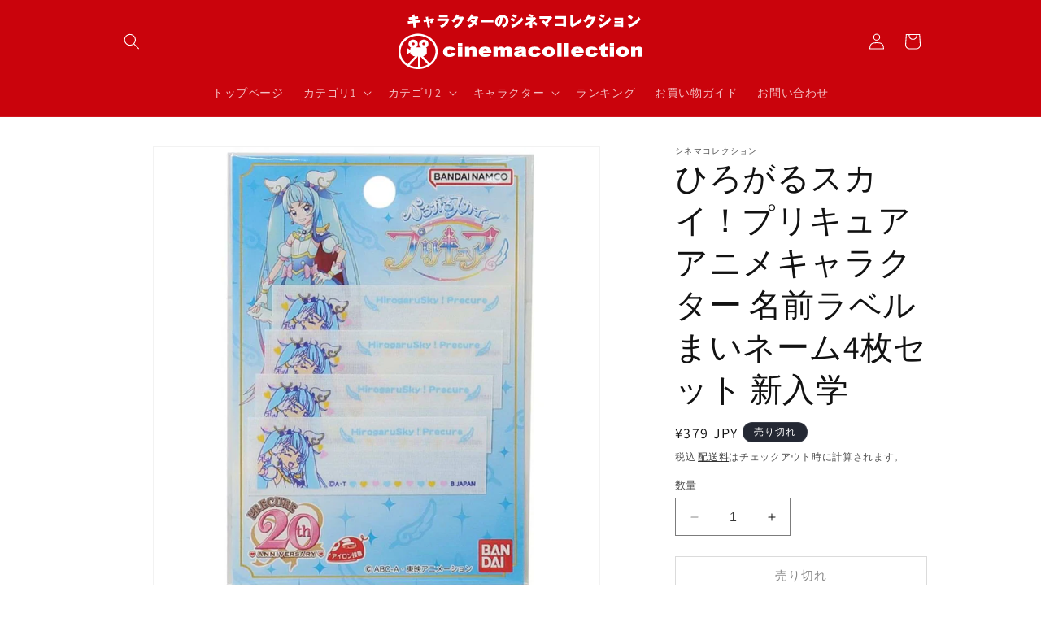

--- FILE ---
content_type: text/html; charset=utf-8
request_url: https://cinemacollection.com/products/pio-ban350-ban105
body_size: 59660
content:
<!doctype html>
<html class="no-js" lang="ja">
  <head>
    <meta charset="utf-8">
    <meta http-equiv="X-UA-Compatible" content="IE=edge">
    <meta name="viewport" content="width=device-width,initial-scale=1">
    <meta name="theme-color" content="">

<!-- Google Tag Manager -->
<script>(function(w,d,s,l,i){w[l]=w[l]||[];w[l].push({'gtm.start':
new Date().getTime(),event:'gtm.js'});var f=d.getElementsByTagName(s)[0],
j=d.createElement(s),dl=l!='dataLayer'?'&l='+l:'';j.async=true;j.src=
'https://www.googletagmanager.com/gtm.js?id='+i+dl;f.parentNode.insertBefore(j,f);
})(window,document,'script','dataLayer','GTM-52HX5SRT');</script>
<!-- End Google Tag Manager -->

    <link rel="canonical" href="https://cinemacollection.com/products/pio-ban350-ban105"><link rel="icon" type="image/png" href="//cinemacollection.com/cdn/shop/files/1_fb422059-bb3f-432c-a189-eb46f8266854.png?crop=center&height=32&v=1694072730&width=32"><link rel="preconnect" href="https://fonts.shopifycdn.com" crossorigin><title>
      ひろがるスカイ！プリキュア アニメキャラクター 名前ラベル まいネーム4枚セット 新入学
 &ndash; シネマコレクション</title>

    
      <meta name="description" content="「お名前シール ワッペン ネームペン」 ひろがるスカイ！プリキュア アニメキャラクター 名前ラベル まいネーム4枚セット 新入学 新入園 新入学の準備に…アイロンで簡単に接着できます プリキュアシリーズ第20作目となるヒーローをテーマにした[ひろがるスカイ！プリキュア]がグッズになって登場こちらは入園 入学にぴったりなネームラベル[まいネーム]アイロンで簡単に接着出来て、油性ペンで名前が書けます。ほかにもいろいろあるのでお気に入りを揃えてください。サイズ：約60x20mm（4枚組） 保育園/幼稚園/かわいい/子ども/キッズ">
    

    

<meta property="og:site_name" content="シネマコレクション">
<meta property="og:url" content="https://cinemacollection.com/products/pio-ban350-ban105">
<meta property="og:title" content="ひろがるスカイ！プリキュア アニメキャラクター 名前ラベル まいネーム4枚セット 新入学">
<meta property="og:type" content="product">
<meta property="og:description" content="「お名前シール ワッペン ネームペン」 ひろがるスカイ！プリキュア アニメキャラクター 名前ラベル まいネーム4枚セット 新入学 新入園 新入学の準備に…アイロンで簡単に接着できます プリキュアシリーズ第20作目となるヒーローをテーマにした[ひろがるスカイ！プリキュア]がグッズになって登場こちらは入園 入学にぴったりなネームラベル[まいネーム]アイロンで簡単に接着出来て、油性ペンで名前が書けます。ほかにもいろいろあるのでお気に入りを揃えてください。サイズ：約60x20mm（4枚組） 保育園/幼稚園/かわいい/子ども/キッズ"><meta property="og:image" content="http://cinemacollection.com/cdn/shop/products/pio-ban350-ban105.jpg?v=1703067300">
  <meta property="og:image:secure_url" content="https://cinemacollection.com/cdn/shop/products/pio-ban350-ban105.jpg?v=1703067300">
  <meta property="og:image:width" content="1050">
  <meta property="og:image:height" content="1050"><meta property="og:price:amount" content="379">
  <meta property="og:price:currency" content="JPY"><meta name="twitter:card" content="summary_large_image">
<meta name="twitter:title" content="ひろがるスカイ！プリキュア アニメキャラクター 名前ラベル まいネーム4枚セット 新入学">
<meta name="twitter:description" content="「お名前シール ワッペン ネームペン」 ひろがるスカイ！プリキュア アニメキャラクター 名前ラベル まいネーム4枚セット 新入学 新入園 新入学の準備に…アイロンで簡単に接着できます プリキュアシリーズ第20作目となるヒーローをテーマにした[ひろがるスカイ！プリキュア]がグッズになって登場こちらは入園 入学にぴったりなネームラベル[まいネーム]アイロンで簡単に接着出来て、油性ペンで名前が書けます。ほかにもいろいろあるのでお気に入りを揃えてください。サイズ：約60x20mm（4枚組） 保育園/幼稚園/かわいい/子ども/キッズ">


    <script src="//cinemacollection.com/cdn/shop/t/1/assets/constants.js?v=58251544750838685771694068752" defer="defer"></script>
    <script src="//cinemacollection.com/cdn/shop/t/1/assets/pubsub.js?v=158357773527763999511694068760" defer="defer"></script>
    <script src="//cinemacollection.com/cdn/shop/t/1/assets/global.js?v=54939145903281508041694068753" defer="defer"></script><script>window.performance && window.performance.mark && window.performance.mark('shopify.content_for_header.start');</script><meta id="shopify-digital-wallet" name="shopify-digital-wallet" content="/82790023475/digital_wallets/dialog">
<meta name="shopify-checkout-api-token" content="22724ea7854c161f51373bde576f8fe8">
<link rel="alternate" type="application/json+oembed" href="https://cinemacollection.com/products/pio-ban350-ban105.oembed">
<script async="async" src="/checkouts/internal/preloads.js?locale=ja-JP"></script>
<link rel="preconnect" href="https://shop.app" crossorigin="anonymous">
<script async="async" src="https://shop.app/checkouts/internal/preloads.js?locale=ja-JP&shop_id=82790023475" crossorigin="anonymous"></script>
<script id="apple-pay-shop-capabilities" type="application/json">{"shopId":82790023475,"countryCode":"JP","currencyCode":"JPY","merchantCapabilities":["supports3DS"],"merchantId":"gid:\/\/shopify\/Shop\/82790023475","merchantName":"シネマコレクション","requiredBillingContactFields":["postalAddress","email","phone"],"requiredShippingContactFields":["postalAddress","email","phone"],"shippingType":"shipping","supportedNetworks":["visa","masterCard","amex","jcb","discover"],"total":{"type":"pending","label":"シネマコレクション","amount":"1.00"},"shopifyPaymentsEnabled":true,"supportsSubscriptions":true}</script>
<script id="shopify-features" type="application/json">{"accessToken":"22724ea7854c161f51373bde576f8fe8","betas":["rich-media-storefront-analytics"],"domain":"cinemacollection.com","predictiveSearch":false,"shopId":82790023475,"locale":"ja"}</script>
<script>var Shopify = Shopify || {};
Shopify.shop = "b63dc5.myshopify.com";
Shopify.locale = "ja";
Shopify.currency = {"active":"JPY","rate":"1.0"};
Shopify.country = "JP";
Shopify.theme = {"name":"Dawn","id":159975375155,"schema_name":"Dawn","schema_version":"11.0.0","theme_store_id":887,"role":"main"};
Shopify.theme.handle = "null";
Shopify.theme.style = {"id":null,"handle":null};
Shopify.cdnHost = "cinemacollection.com/cdn";
Shopify.routes = Shopify.routes || {};
Shopify.routes.root = "/";</script>
<script type="module">!function(o){(o.Shopify=o.Shopify||{}).modules=!0}(window);</script>
<script>!function(o){function n(){var o=[];function n(){o.push(Array.prototype.slice.apply(arguments))}return n.q=o,n}var t=o.Shopify=o.Shopify||{};t.loadFeatures=n(),t.autoloadFeatures=n()}(window);</script>
<script>
  window.ShopifyPay = window.ShopifyPay || {};
  window.ShopifyPay.apiHost = "shop.app\/pay";
  window.ShopifyPay.redirectState = null;
</script>
<script id="shop-js-analytics" type="application/json">{"pageType":"product"}</script>
<script defer="defer" async type="module" src="//cinemacollection.com/cdn/shopifycloud/shop-js/modules/v2/client.init-shop-cart-sync_B6iN3ppr.ja.esm.js"></script>
<script defer="defer" async type="module" src="//cinemacollection.com/cdn/shopifycloud/shop-js/modules/v2/chunk.common_JT7zyiq2.esm.js"></script>
<script type="module">
  await import("//cinemacollection.com/cdn/shopifycloud/shop-js/modules/v2/client.init-shop-cart-sync_B6iN3ppr.ja.esm.js");
await import("//cinemacollection.com/cdn/shopifycloud/shop-js/modules/v2/chunk.common_JT7zyiq2.esm.js");

  window.Shopify.SignInWithShop?.initShopCartSync?.({"fedCMEnabled":true,"windoidEnabled":true});

</script>
<script>
  window.Shopify = window.Shopify || {};
  if (!window.Shopify.featureAssets) window.Shopify.featureAssets = {};
  window.Shopify.featureAssets['shop-js'] = {"shop-cart-sync":["modules/v2/client.shop-cart-sync_VIz1k5WV.ja.esm.js","modules/v2/chunk.common_JT7zyiq2.esm.js"],"init-fed-cm":["modules/v2/client.init-fed-cm_DQ0WZlkr.ja.esm.js","modules/v2/chunk.common_JT7zyiq2.esm.js"],"init-shop-email-lookup-coordinator":["modules/v2/client.init-shop-email-lookup-coordinator_CRJBBzlR.ja.esm.js","modules/v2/chunk.common_JT7zyiq2.esm.js"],"init-shop-cart-sync":["modules/v2/client.init-shop-cart-sync_B6iN3ppr.ja.esm.js","modules/v2/chunk.common_JT7zyiq2.esm.js"],"shop-cash-offers":["modules/v2/client.shop-cash-offers_Cpza2kF2.ja.esm.js","modules/v2/chunk.common_JT7zyiq2.esm.js","modules/v2/chunk.modal_GaCqCnWK.esm.js"],"shop-toast-manager":["modules/v2/client.shop-toast-manager_ByTne4Sx.ja.esm.js","modules/v2/chunk.common_JT7zyiq2.esm.js"],"init-windoid":["modules/v2/client.init-windoid_BeC-1Lqo.ja.esm.js","modules/v2/chunk.common_JT7zyiq2.esm.js"],"shop-button":["modules/v2/client.shop-button_DBB221DK.ja.esm.js","modules/v2/chunk.common_JT7zyiq2.esm.js"],"avatar":["modules/v2/client.avatar_BTnouDA3.ja.esm.js"],"init-customer-accounts-sign-up":["modules/v2/client.init-customer-accounts-sign-up_BbBUeSUX.ja.esm.js","modules/v2/client.shop-login-button_D3GMhygH.ja.esm.js","modules/v2/chunk.common_JT7zyiq2.esm.js","modules/v2/chunk.modal_GaCqCnWK.esm.js"],"pay-button":["modules/v2/client.pay-button_-X0E0YP1.ja.esm.js","modules/v2/chunk.common_JT7zyiq2.esm.js"],"init-shop-for-new-customer-accounts":["modules/v2/client.init-shop-for-new-customer-accounts_m5tLLoD1.ja.esm.js","modules/v2/client.shop-login-button_D3GMhygH.ja.esm.js","modules/v2/chunk.common_JT7zyiq2.esm.js","modules/v2/chunk.modal_GaCqCnWK.esm.js"],"shop-login-button":["modules/v2/client.shop-login-button_D3GMhygH.ja.esm.js","modules/v2/chunk.common_JT7zyiq2.esm.js","modules/v2/chunk.modal_GaCqCnWK.esm.js"],"shop-follow-button":["modules/v2/client.shop-follow-button_Blm-Butl.ja.esm.js","modules/v2/chunk.common_JT7zyiq2.esm.js","modules/v2/chunk.modal_GaCqCnWK.esm.js"],"init-customer-accounts":["modules/v2/client.init-customer-accounts_BsGvmHRY.ja.esm.js","modules/v2/client.shop-login-button_D3GMhygH.ja.esm.js","modules/v2/chunk.common_JT7zyiq2.esm.js","modules/v2/chunk.modal_GaCqCnWK.esm.js"],"lead-capture":["modules/v2/client.lead-capture_CV37ecIC.ja.esm.js","modules/v2/chunk.common_JT7zyiq2.esm.js","modules/v2/chunk.modal_GaCqCnWK.esm.js"],"checkout-modal":["modules/v2/client.checkout-modal_O3fwC3-U.ja.esm.js","modules/v2/chunk.common_JT7zyiq2.esm.js","modules/v2/chunk.modal_GaCqCnWK.esm.js"],"shop-login":["modules/v2/client.shop-login_BeEsdD2Q.ja.esm.js","modules/v2/chunk.common_JT7zyiq2.esm.js","modules/v2/chunk.modal_GaCqCnWK.esm.js"],"payment-terms":["modules/v2/client.payment-terms_C_A6C2lI.ja.esm.js","modules/v2/chunk.common_JT7zyiq2.esm.js","modules/v2/chunk.modal_GaCqCnWK.esm.js"]};
</script>
<script>(function() {
  var isLoaded = false;
  function asyncLoad() {
    if (isLoaded) return;
    isLoaded = true;
    var urls = ["\/\/www.powr.io\/powr.js?powr-token=b63dc5.myshopify.com\u0026external-type=shopify\u0026shop=b63dc5.myshopify.com","https:\/\/cdn.nfcube.com\/instafeed-636cb1acd42e3d4f4d49b7eafe7e2e66.js?shop=b63dc5.myshopify.com"];
    for (var i = 0; i < urls.length; i++) {
      var s = document.createElement('script');
      s.type = 'text/javascript';
      s.async = true;
      s.src = urls[i];
      var x = document.getElementsByTagName('script')[0];
      x.parentNode.insertBefore(s, x);
    }
  };
  if(window.attachEvent) {
    window.attachEvent('onload', asyncLoad);
  } else {
    window.addEventListener('load', asyncLoad, false);
  }
})();</script>
<script id="__st">var __st={"a":82790023475,"offset":32400,"reqid":"4e36b94a-c493-424b-99f0-f391c26e7bdc-1768586003","pageurl":"cinemacollection.com\/products\/pio-ban350-ban105","u":"0ffe4c258dde","p":"product","rtyp":"product","rid":8889191694643};</script>
<script>window.ShopifyPaypalV4VisibilityTracking = true;</script>
<script id="captcha-bootstrap">!function(){'use strict';const t='contact',e='account',n='new_comment',o=[[t,t],['blogs',n],['comments',n],[t,'customer']],c=[[e,'customer_login'],[e,'guest_login'],[e,'recover_customer_password'],[e,'create_customer']],r=t=>t.map((([t,e])=>`form[action*='/${t}']:not([data-nocaptcha='true']) input[name='form_type'][value='${e}']`)).join(','),a=t=>()=>t?[...document.querySelectorAll(t)].map((t=>t.form)):[];function s(){const t=[...o],e=r(t);return a(e)}const i='password',u='form_key',d=['recaptcha-v3-token','g-recaptcha-response','h-captcha-response',i],f=()=>{try{return window.sessionStorage}catch{return}},m='__shopify_v',_=t=>t.elements[u];function p(t,e,n=!1){try{const o=window.sessionStorage,c=JSON.parse(o.getItem(e)),{data:r}=function(t){const{data:e,action:n}=t;return t[m]||n?{data:e,action:n}:{data:t,action:n}}(c);for(const[e,n]of Object.entries(r))t.elements[e]&&(t.elements[e].value=n);n&&o.removeItem(e)}catch(o){console.error('form repopulation failed',{error:o})}}const l='form_type',E='cptcha';function T(t){t.dataset[E]=!0}const w=window,h=w.document,L='Shopify',v='ce_forms',y='captcha';let A=!1;((t,e)=>{const n=(g='f06e6c50-85a8-45c8-87d0-21a2b65856fe',I='https://cdn.shopify.com/shopifycloud/storefront-forms-hcaptcha/ce_storefront_forms_captcha_hcaptcha.v1.5.2.iife.js',D={infoText:'hCaptchaによる保護',privacyText:'プライバシー',termsText:'利用規約'},(t,e,n)=>{const o=w[L][v],c=o.bindForm;if(c)return c(t,g,e,D).then(n);var r;o.q.push([[t,g,e,D],n]),r=I,A||(h.body.append(Object.assign(h.createElement('script'),{id:'captcha-provider',async:!0,src:r})),A=!0)});var g,I,D;w[L]=w[L]||{},w[L][v]=w[L][v]||{},w[L][v].q=[],w[L][y]=w[L][y]||{},w[L][y].protect=function(t,e){n(t,void 0,e),T(t)},Object.freeze(w[L][y]),function(t,e,n,w,h,L){const[v,y,A,g]=function(t,e,n){const i=e?o:[],u=t?c:[],d=[...i,...u],f=r(d),m=r(i),_=r(d.filter((([t,e])=>n.includes(e))));return[a(f),a(m),a(_),s()]}(w,h,L),I=t=>{const e=t.target;return e instanceof HTMLFormElement?e:e&&e.form},D=t=>v().includes(t);t.addEventListener('submit',(t=>{const e=I(t);if(!e)return;const n=D(e)&&!e.dataset.hcaptchaBound&&!e.dataset.recaptchaBound,o=_(e),c=g().includes(e)&&(!o||!o.value);(n||c)&&t.preventDefault(),c&&!n&&(function(t){try{if(!f())return;!function(t){const e=f();if(!e)return;const n=_(t);if(!n)return;const o=n.value;o&&e.removeItem(o)}(t);const e=Array.from(Array(32),(()=>Math.random().toString(36)[2])).join('');!function(t,e){_(t)||t.append(Object.assign(document.createElement('input'),{type:'hidden',name:u})),t.elements[u].value=e}(t,e),function(t,e){const n=f();if(!n)return;const o=[...t.querySelectorAll(`input[type='${i}']`)].map((({name:t})=>t)),c=[...d,...o],r={};for(const[a,s]of new FormData(t).entries())c.includes(a)||(r[a]=s);n.setItem(e,JSON.stringify({[m]:1,action:t.action,data:r}))}(t,e)}catch(e){console.error('failed to persist form',e)}}(e),e.submit())}));const S=(t,e)=>{t&&!t.dataset[E]&&(n(t,e.some((e=>e===t))),T(t))};for(const o of['focusin','change'])t.addEventListener(o,(t=>{const e=I(t);D(e)&&S(e,y())}));const B=e.get('form_key'),M=e.get(l),P=B&&M;t.addEventListener('DOMContentLoaded',(()=>{const t=y();if(P)for(const e of t)e.elements[l].value===M&&p(e,B);[...new Set([...A(),...v().filter((t=>'true'===t.dataset.shopifyCaptcha))])].forEach((e=>S(e,t)))}))}(h,new URLSearchParams(w.location.search),n,t,e,['guest_login'])})(!0,!0)}();</script>
<script integrity="sha256-4kQ18oKyAcykRKYeNunJcIwy7WH5gtpwJnB7kiuLZ1E=" data-source-attribution="shopify.loadfeatures" defer="defer" src="//cinemacollection.com/cdn/shopifycloud/storefront/assets/storefront/load_feature-a0a9edcb.js" crossorigin="anonymous"></script>
<script crossorigin="anonymous" defer="defer" src="//cinemacollection.com/cdn/shopifycloud/storefront/assets/shopify_pay/storefront-65b4c6d7.js?v=20250812"></script>
<script data-source-attribution="shopify.dynamic_checkout.dynamic.init">var Shopify=Shopify||{};Shopify.PaymentButton=Shopify.PaymentButton||{isStorefrontPortableWallets:!0,init:function(){window.Shopify.PaymentButton.init=function(){};var t=document.createElement("script");t.src="https://cinemacollection.com/cdn/shopifycloud/portable-wallets/latest/portable-wallets.ja.js",t.type="module",document.head.appendChild(t)}};
</script>
<script data-source-attribution="shopify.dynamic_checkout.buyer_consent">
  function portableWalletsHideBuyerConsent(e){var t=document.getElementById("shopify-buyer-consent"),n=document.getElementById("shopify-subscription-policy-button");t&&n&&(t.classList.add("hidden"),t.setAttribute("aria-hidden","true"),n.removeEventListener("click",e))}function portableWalletsShowBuyerConsent(e){var t=document.getElementById("shopify-buyer-consent"),n=document.getElementById("shopify-subscription-policy-button");t&&n&&(t.classList.remove("hidden"),t.removeAttribute("aria-hidden"),n.addEventListener("click",e))}window.Shopify?.PaymentButton&&(window.Shopify.PaymentButton.hideBuyerConsent=portableWalletsHideBuyerConsent,window.Shopify.PaymentButton.showBuyerConsent=portableWalletsShowBuyerConsent);
</script>
<script>
  function portableWalletsCleanup(e){e&&e.src&&console.error("Failed to load portable wallets script "+e.src);var t=document.querySelectorAll("shopify-accelerated-checkout .shopify-payment-button__skeleton, shopify-accelerated-checkout-cart .wallet-cart-button__skeleton"),e=document.getElementById("shopify-buyer-consent");for(let e=0;e<t.length;e++)t[e].remove();e&&e.remove()}function portableWalletsNotLoadedAsModule(e){e instanceof ErrorEvent&&"string"==typeof e.message&&e.message.includes("import.meta")&&"string"==typeof e.filename&&e.filename.includes("portable-wallets")&&(window.removeEventListener("error",portableWalletsNotLoadedAsModule),window.Shopify.PaymentButton.failedToLoad=e,"loading"===document.readyState?document.addEventListener("DOMContentLoaded",window.Shopify.PaymentButton.init):window.Shopify.PaymentButton.init())}window.addEventListener("error",portableWalletsNotLoadedAsModule);
</script>

<script type="module" src="https://cinemacollection.com/cdn/shopifycloud/portable-wallets/latest/portable-wallets.ja.js" onError="portableWalletsCleanup(this)" crossorigin="anonymous"></script>
<script nomodule>
  document.addEventListener("DOMContentLoaded", portableWalletsCleanup);
</script>

<link id="shopify-accelerated-checkout-styles" rel="stylesheet" media="screen" href="https://cinemacollection.com/cdn/shopifycloud/portable-wallets/latest/accelerated-checkout-backwards-compat.css" crossorigin="anonymous">
<style id="shopify-accelerated-checkout-cart">
        #shopify-buyer-consent {
  margin-top: 1em;
  display: inline-block;
  width: 100%;
}

#shopify-buyer-consent.hidden {
  display: none;
}

#shopify-subscription-policy-button {
  background: none;
  border: none;
  padding: 0;
  text-decoration: underline;
  font-size: inherit;
  cursor: pointer;
}

#shopify-subscription-policy-button::before {
  box-shadow: none;
}

      </style>
<script id="sections-script" data-sections="header" defer="defer" src="//cinemacollection.com/cdn/shop/t/1/compiled_assets/scripts.js?v=290"></script>
<script>window.performance && window.performance.mark && window.performance.mark('shopify.content_for_header.end');</script>


    <style data-shopify>
      @font-face {
  font-family: Assistant;
  font-weight: 400;
  font-style: normal;
  font-display: swap;
  src: url("//cinemacollection.com/cdn/fonts/assistant/assistant_n4.9120912a469cad1cc292572851508ca49d12e768.woff2") format("woff2"),
       url("//cinemacollection.com/cdn/fonts/assistant/assistant_n4.6e9875ce64e0fefcd3f4446b7ec9036b3ddd2985.woff") format("woff");
}

      @font-face {
  font-family: Assistant;
  font-weight: 700;
  font-style: normal;
  font-display: swap;
  src: url("//cinemacollection.com/cdn/fonts/assistant/assistant_n7.bf44452348ec8b8efa3aa3068825305886b1c83c.woff2") format("woff2"),
       url("//cinemacollection.com/cdn/fonts/assistant/assistant_n7.0c887fee83f6b3bda822f1150b912c72da0f7b64.woff") format("woff");
}

      
      
      @font-face {
  font-family: Assistant;
  font-weight: 400;
  font-style: normal;
  font-display: swap;
  src: url("//cinemacollection.com/cdn/fonts/assistant/assistant_n4.9120912a469cad1cc292572851508ca49d12e768.woff2") format("woff2"),
       url("//cinemacollection.com/cdn/fonts/assistant/assistant_n4.6e9875ce64e0fefcd3f4446b7ec9036b3ddd2985.woff") format("woff");
}


      
        :root,
        .color-background-1 {
          --color-background: 255,255,255;
        
          --gradient-background: #ffffff;
        
        --color-foreground: 18,18,18;
        --color-shadow: 18,18,18;
        --color-button: 18,18,18;
        --color-button-text: 255,255,255;
        --color-secondary-button: 255,255,255;
        --color-secondary-button-text: 18,18,18;
        --color-link: 18,18,18;
        --color-badge-foreground: 18,18,18;
        --color-badge-background: 255,255,255;
        --color-badge-border: 18,18,18;
        --payment-terms-background-color: rgb(255 255 255);
      }
      
        
        .color-background-2 {
          --color-background: 243,243,243;
        
          --gradient-background: #f3f3f3;
        
        --color-foreground: 18,18,18;
        --color-shadow: 18,18,18;
        --color-button: 18,18,18;
        --color-button-text: 243,243,243;
        --color-secondary-button: 243,243,243;
        --color-secondary-button-text: 18,18,18;
        --color-link: 18,18,18;
        --color-badge-foreground: 18,18,18;
        --color-badge-background: 243,243,243;
        --color-badge-border: 18,18,18;
        --payment-terms-background-color: rgb(243 243 243);
      }
      
        
        .color-inverse {
          --color-background: 36,40,51;
        
          --gradient-background: #242833;
        
        --color-foreground: 255,255,255;
        --color-shadow: 18,18,18;
        --color-button: 255,255,255;
        --color-button-text: 0,0,0;
        --color-secondary-button: 36,40,51;
        --color-secondary-button-text: 255,255,255;
        --color-link: 255,255,255;
        --color-badge-foreground: 255,255,255;
        --color-badge-background: 36,40,51;
        --color-badge-border: 255,255,255;
        --payment-terms-background-color: rgb(36 40 51);
      }
      
        
        .color-accent-1 {
          --color-background: 18,18,18;
        
          --gradient-background: #121212;
        
        --color-foreground: 255,255,255;
        --color-shadow: 18,18,18;
        --color-button: 255,255,255;
        --color-button-text: 18,18,18;
        --color-secondary-button: 18,18,18;
        --color-secondary-button-text: 255,255,255;
        --color-link: 255,255,255;
        --color-badge-foreground: 255,255,255;
        --color-badge-background: 18,18,18;
        --color-badge-border: 255,255,255;
        --payment-terms-background-color: rgb(18 18 18);
      }
      
        
        .color-accent-2 {
          --color-background: 51,79,180;
        
          --gradient-background: #334fb4;
        
        --color-foreground: 255,255,255;
        --color-shadow: 18,18,18;
        --color-button: 255,255,255;
        --color-button-text: 51,79,180;
        --color-secondary-button: 51,79,180;
        --color-secondary-button-text: 255,255,255;
        --color-link: 255,255,255;
        --color-badge-foreground: 255,255,255;
        --color-badge-background: 51,79,180;
        --color-badge-border: 255,255,255;
        --payment-terms-background-color: rgb(51 79 180);
      }
      
        
        .color-scheme-8a188d58-3013-4982-b4f6-d236ecb69914 {
          --color-background: 255,255,255;
        
          --gradient-background: #ffffff;
        
        --color-foreground: 18,18,18;
        --color-shadow: 18,18,18;
        --color-button: 18,18,18;
        --color-button-text: 255,255,255;
        --color-secondary-button: 255,255,255;
        --color-secondary-button-text: 18,18,18;
        --color-link: 18,18,18;
        --color-badge-foreground: 18,18,18;
        --color-badge-background: 255,255,255;
        --color-badge-border: 18,18,18;
        --payment-terms-background-color: rgb(255 255 255);
      }
      
        
        .color-scheme-4d9c2fd0-e9c1-44bb-845b-6cc8264195a1 {
          --color-background: 202,37,37;
        
          --gradient-background: #ca2525;
        
        --color-foreground: 18,18,18;
        --color-shadow: 18,18,18;
        --color-button: 18,18,18;
        --color-button-text: 255,255,255;
        --color-secondary-button: 202,37,37;
        --color-secondary-button-text: 18,18,18;
        --color-link: 18,18,18;
        --color-badge-foreground: 18,18,18;
        --color-badge-background: 202,37,37;
        --color-badge-border: 18,18,18;
        --payment-terms-background-color: rgb(202 37 37);
      }
      
        
        .color-scheme-7283a4cf-6c70-404c-8c7b-e8aab744bc39 {
          --color-background: 202,3,12;
        
          --gradient-background: #ca030c;
        
        --color-foreground: 255,255,255;
        --color-shadow: 18,18,18;
        --color-button: 18,18,18;
        --color-button-text: 255,255,255;
        --color-secondary-button: 202,3,12;
        --color-secondary-button-text: 18,18,18;
        --color-link: 18,18,18;
        --color-badge-foreground: 255,255,255;
        --color-badge-background: 202,3,12;
        --color-badge-border: 255,255,255;
        --payment-terms-background-color: rgb(202 3 12);
      }
      
        
        .color-scheme-09d048b1-6430-4b7a-af1e-c587b05234a6 {
          --color-background: 0,0,0;
        
          --gradient-background: rgba(0,0,0,0);
        
        --color-foreground: 0,0,0;
        --color-shadow: 0,0,0;
        --color-button: 0,0,0;
        --color-button-text: 0,0,0;
        --color-secondary-button: 0,0,0;
        --color-secondary-button-text: 0,0,0;
        --color-link: 0,0,0;
        --color-badge-foreground: 0,0,0;
        --color-badge-background: 0,0,0;
        --color-badge-border: 0,0,0;
        --payment-terms-background-color: rgb(0 0 0);
      }
      

      body, .color-background-1, .color-background-2, .color-inverse, .color-accent-1, .color-accent-2, .color-scheme-8a188d58-3013-4982-b4f6-d236ecb69914, .color-scheme-4d9c2fd0-e9c1-44bb-845b-6cc8264195a1, .color-scheme-7283a4cf-6c70-404c-8c7b-e8aab744bc39, .color-scheme-09d048b1-6430-4b7a-af1e-c587b05234a6 {
        color: rgba(var(--color-foreground), 0.75);
        background-color: rgb(var(--color-background));
      }

      :root {
        --font-body-family: Assistant, sans-serif;
        --font-body-style: normal;
        --font-body-weight: 400;
        --font-body-weight-bold: 700;

        --font-heading-family: Assistant, sans-serif;
        --font-heading-style: normal;
        --font-heading-weight: 400;

        --font-body-scale: 1.0;
        --font-heading-scale: 1.0;

        --media-padding: px;
        --media-border-opacity: 0.05;
        --media-border-width: 1px;
        --media-radius: 0px;
        --media-shadow-opacity: 0.0;
        --media-shadow-horizontal-offset: 0px;
        --media-shadow-vertical-offset: 4px;
        --media-shadow-blur-radius: 5px;
        --media-shadow-visible: 0;

        --page-width: 110rem;
        --page-width-margin: 0rem;

        --product-card-image-padding: 0.0rem;
        --product-card-corner-radius: 0.0rem;
        --product-card-text-alignment: left;
        --product-card-border-width: 0.0rem;
        --product-card-border-opacity: 0.1;
        --product-card-shadow-opacity: 0.0;
        --product-card-shadow-visible: 0;
        --product-card-shadow-horizontal-offset: 0.0rem;
        --product-card-shadow-vertical-offset: 0.4rem;
        --product-card-shadow-blur-radius: 0.5rem;

        --collection-card-image-padding: 0.0rem;
        --collection-card-corner-radius: 0.0rem;
        --collection-card-text-alignment: left;
        --collection-card-border-width: 0.0rem;
        --collection-card-border-opacity: 0.1;
        --collection-card-shadow-opacity: 0.0;
        --collection-card-shadow-visible: 0;
        --collection-card-shadow-horizontal-offset: 0.0rem;
        --collection-card-shadow-vertical-offset: 0.4rem;
        --collection-card-shadow-blur-radius: 0.5rem;

        --blog-card-image-padding: 0.0rem;
        --blog-card-corner-radius: 0.0rem;
        --blog-card-text-alignment: left;
        --blog-card-border-width: 0.0rem;
        --blog-card-border-opacity: 0.1;
        --blog-card-shadow-opacity: 0.0;
        --blog-card-shadow-visible: 0;
        --blog-card-shadow-horizontal-offset: 0.0rem;
        --blog-card-shadow-vertical-offset: 0.4rem;
        --blog-card-shadow-blur-radius: 0.5rem;

        --badge-corner-radius: 4.0rem;

        --popup-border-width: 1px;
        --popup-border-opacity: 0.1;
        --popup-corner-radius: 0px;
        --popup-shadow-opacity: 0.05;
        --popup-shadow-horizontal-offset: 0px;
        --popup-shadow-vertical-offset: 4px;
        --popup-shadow-blur-radius: 5px;

        --drawer-border-width: 1px;
        --drawer-border-opacity: 0.1;
        --drawer-shadow-opacity: 0.0;
        --drawer-shadow-horizontal-offset: 0px;
        --drawer-shadow-vertical-offset: 4px;
        --drawer-shadow-blur-radius: 5px;

        --spacing-sections-desktop: 0px;
        --spacing-sections-mobile: 0px;

        --grid-desktop-vertical-spacing: 8px;
        --grid-desktop-horizontal-spacing: 8px;
        --grid-mobile-vertical-spacing: 4px;
        --grid-mobile-horizontal-spacing: 4px;

        --text-boxes-border-opacity: 0.1;
        --text-boxes-border-width: 0px;
        --text-boxes-radius: 0px;
        --text-boxes-shadow-opacity: 0.0;
        --text-boxes-shadow-visible: 0;
        --text-boxes-shadow-horizontal-offset: 0px;
        --text-boxes-shadow-vertical-offset: 4px;
        --text-boxes-shadow-blur-radius: 5px;

        --buttons-radius: 0px;
        --buttons-radius-outset: 0px;
        --buttons-border-width: 1px;
        --buttons-border-opacity: 0.3;
        --buttons-shadow-opacity: 0.0;
        --buttons-shadow-visible: 0;
        --buttons-shadow-horizontal-offset: 0px;
        --buttons-shadow-vertical-offset: 4px;
        --buttons-shadow-blur-radius: 5px;
        --buttons-border-offset: 0px;

        --inputs-radius: 0px;
        --inputs-border-width: 1px;
        --inputs-border-opacity: 0.55;
        --inputs-shadow-opacity: 0.0;
        --inputs-shadow-horizontal-offset: 0px;
        --inputs-margin-offset: 0px;
        --inputs-shadow-vertical-offset: 4px;
        --inputs-shadow-blur-radius: 5px;
        --inputs-radius-outset: 0px;

        --variant-pills-radius: 40px;
        --variant-pills-border-width: 1px;
        --variant-pills-border-opacity: 0.55;
        --variant-pills-shadow-opacity: 0.0;
        --variant-pills-shadow-horizontal-offset: 0px;
        --variant-pills-shadow-vertical-offset: 4px;
        --variant-pills-shadow-blur-radius: 5px;
      }

      *,
      *::before,
      *::after {
        box-sizing: inherit;
      }

      html {
        box-sizing: border-box;
        font-size: calc(var(--font-body-scale) * 62.5%);
        height: 100%;
      }

      body {
        display: grid;
        grid-template-rows: auto auto 1fr auto;
        grid-template-columns: 100%;
        min-height: 100%;
        margin: 0;
        font-size: 1.5rem;
        letter-spacing: 0.06rem;
        line-height: calc(1 + 0.8 / var(--font-body-scale));
        font-family: var(--font-body-family);
        font-style: var(--font-body-style);
        font-weight: var(--font-body-weight);
      }

      @media screen and (min-width: 750px) {
        body {
          font-size: 1.6rem;
        }
      }
    </style>

    <link href="//cinemacollection.com/cdn/shop/t/1/assets/base.css?v=165191016556652226921694068734" rel="stylesheet" type="text/css" media="all" />
<link rel="preload" as="font" href="//cinemacollection.com/cdn/fonts/assistant/assistant_n4.9120912a469cad1cc292572851508ca49d12e768.woff2" type="font/woff2" crossorigin><link rel="preload" as="font" href="//cinemacollection.com/cdn/fonts/assistant/assistant_n4.9120912a469cad1cc292572851508ca49d12e768.woff2" type="font/woff2" crossorigin><link
        rel="stylesheet"
        href="//cinemacollection.com/cdn/shop/t/1/assets/component-predictive-search.css?v=118923337488134913561694068747"
        media="print"
        onload="this.media='all'"
      ><script>
      document.documentElement.className = document.documentElement.className.replace('no-js', 'js');
      if (Shopify.designMode) {
        document.documentElement.classList.add('shopify-design-mode');
      }
    </script>
    <meta name="google-site-verification" content="5y_V03fag3uAbvaPjsyWB3KO3vW-q9QPLSyBYjRPBiM" />
  <link href="https://monorail-edge.shopifysvc.com" rel="dns-prefetch">
<script>(function(){if ("sendBeacon" in navigator && "performance" in window) {try {var session_token_from_headers = performance.getEntriesByType('navigation')[0].serverTiming.find(x => x.name == '_s').description;} catch {var session_token_from_headers = undefined;}var session_cookie_matches = document.cookie.match(/_shopify_s=([^;]*)/);var session_token_from_cookie = session_cookie_matches && session_cookie_matches.length === 2 ? session_cookie_matches[1] : "";var session_token = session_token_from_headers || session_token_from_cookie || "";function handle_abandonment_event(e) {var entries = performance.getEntries().filter(function(entry) {return /monorail-edge.shopifysvc.com/.test(entry.name);});if (!window.abandonment_tracked && entries.length === 0) {window.abandonment_tracked = true;var currentMs = Date.now();var navigation_start = performance.timing.navigationStart;var payload = {shop_id: 82790023475,url: window.location.href,navigation_start,duration: currentMs - navigation_start,session_token,page_type: "product"};window.navigator.sendBeacon("https://monorail-edge.shopifysvc.com/v1/produce", JSON.stringify({schema_id: "online_store_buyer_site_abandonment/1.1",payload: payload,metadata: {event_created_at_ms: currentMs,event_sent_at_ms: currentMs}}));}}window.addEventListener('pagehide', handle_abandonment_event);}}());</script>
<script id="web-pixels-manager-setup">(function e(e,d,r,n,o){if(void 0===o&&(o={}),!Boolean(null===(a=null===(i=window.Shopify)||void 0===i?void 0:i.analytics)||void 0===a?void 0:a.replayQueue)){var i,a;window.Shopify=window.Shopify||{};var t=window.Shopify;t.analytics=t.analytics||{};var s=t.analytics;s.replayQueue=[],s.publish=function(e,d,r){return s.replayQueue.push([e,d,r]),!0};try{self.performance.mark("wpm:start")}catch(e){}var l=function(){var e={modern:/Edge?\/(1{2}[4-9]|1[2-9]\d|[2-9]\d{2}|\d{4,})\.\d+(\.\d+|)|Firefox\/(1{2}[4-9]|1[2-9]\d|[2-9]\d{2}|\d{4,})\.\d+(\.\d+|)|Chrom(ium|e)\/(9{2}|\d{3,})\.\d+(\.\d+|)|(Maci|X1{2}).+ Version\/(15\.\d+|(1[6-9]|[2-9]\d|\d{3,})\.\d+)([,.]\d+|)( \(\w+\)|)( Mobile\/\w+|) Safari\/|Chrome.+OPR\/(9{2}|\d{3,})\.\d+\.\d+|(CPU[ +]OS|iPhone[ +]OS|CPU[ +]iPhone|CPU IPhone OS|CPU iPad OS)[ +]+(15[._]\d+|(1[6-9]|[2-9]\d|\d{3,})[._]\d+)([._]\d+|)|Android:?[ /-](13[3-9]|1[4-9]\d|[2-9]\d{2}|\d{4,})(\.\d+|)(\.\d+|)|Android.+Firefox\/(13[5-9]|1[4-9]\d|[2-9]\d{2}|\d{4,})\.\d+(\.\d+|)|Android.+Chrom(ium|e)\/(13[3-9]|1[4-9]\d|[2-9]\d{2}|\d{4,})\.\d+(\.\d+|)|SamsungBrowser\/([2-9]\d|\d{3,})\.\d+/,legacy:/Edge?\/(1[6-9]|[2-9]\d|\d{3,})\.\d+(\.\d+|)|Firefox\/(5[4-9]|[6-9]\d|\d{3,})\.\d+(\.\d+|)|Chrom(ium|e)\/(5[1-9]|[6-9]\d|\d{3,})\.\d+(\.\d+|)([\d.]+$|.*Safari\/(?![\d.]+ Edge\/[\d.]+$))|(Maci|X1{2}).+ Version\/(10\.\d+|(1[1-9]|[2-9]\d|\d{3,})\.\d+)([,.]\d+|)( \(\w+\)|)( Mobile\/\w+|) Safari\/|Chrome.+OPR\/(3[89]|[4-9]\d|\d{3,})\.\d+\.\d+|(CPU[ +]OS|iPhone[ +]OS|CPU[ +]iPhone|CPU IPhone OS|CPU iPad OS)[ +]+(10[._]\d+|(1[1-9]|[2-9]\d|\d{3,})[._]\d+)([._]\d+|)|Android:?[ /-](13[3-9]|1[4-9]\d|[2-9]\d{2}|\d{4,})(\.\d+|)(\.\d+|)|Mobile Safari.+OPR\/([89]\d|\d{3,})\.\d+\.\d+|Android.+Firefox\/(13[5-9]|1[4-9]\d|[2-9]\d{2}|\d{4,})\.\d+(\.\d+|)|Android.+Chrom(ium|e)\/(13[3-9]|1[4-9]\d|[2-9]\d{2}|\d{4,})\.\d+(\.\d+|)|Android.+(UC? ?Browser|UCWEB|U3)[ /]?(15\.([5-9]|\d{2,})|(1[6-9]|[2-9]\d|\d{3,})\.\d+)\.\d+|SamsungBrowser\/(5\.\d+|([6-9]|\d{2,})\.\d+)|Android.+MQ{2}Browser\/(14(\.(9|\d{2,})|)|(1[5-9]|[2-9]\d|\d{3,})(\.\d+|))(\.\d+|)|K[Aa][Ii]OS\/(3\.\d+|([4-9]|\d{2,})\.\d+)(\.\d+|)/},d=e.modern,r=e.legacy,n=navigator.userAgent;return n.match(d)?"modern":n.match(r)?"legacy":"unknown"}(),u="modern"===l?"modern":"legacy",c=(null!=n?n:{modern:"",legacy:""})[u],f=function(e){return[e.baseUrl,"/wpm","/b",e.hashVersion,"modern"===e.buildTarget?"m":"l",".js"].join("")}({baseUrl:d,hashVersion:r,buildTarget:u}),m=function(e){var d=e.version,r=e.bundleTarget,n=e.surface,o=e.pageUrl,i=e.monorailEndpoint;return{emit:function(e){var a=e.status,t=e.errorMsg,s=(new Date).getTime(),l=JSON.stringify({metadata:{event_sent_at_ms:s},events:[{schema_id:"web_pixels_manager_load/3.1",payload:{version:d,bundle_target:r,page_url:o,status:a,surface:n,error_msg:t},metadata:{event_created_at_ms:s}}]});if(!i)return console&&console.warn&&console.warn("[Web Pixels Manager] No Monorail endpoint provided, skipping logging."),!1;try{return self.navigator.sendBeacon.bind(self.navigator)(i,l)}catch(e){}var u=new XMLHttpRequest;try{return u.open("POST",i,!0),u.setRequestHeader("Content-Type","text/plain"),u.send(l),!0}catch(e){return console&&console.warn&&console.warn("[Web Pixels Manager] Got an unhandled error while logging to Monorail."),!1}}}}({version:r,bundleTarget:l,surface:e.surface,pageUrl:self.location.href,monorailEndpoint:e.monorailEndpoint});try{o.browserTarget=l,function(e){var d=e.src,r=e.async,n=void 0===r||r,o=e.onload,i=e.onerror,a=e.sri,t=e.scriptDataAttributes,s=void 0===t?{}:t,l=document.createElement("script"),u=document.querySelector("head"),c=document.querySelector("body");if(l.async=n,l.src=d,a&&(l.integrity=a,l.crossOrigin="anonymous"),s)for(var f in s)if(Object.prototype.hasOwnProperty.call(s,f))try{l.dataset[f]=s[f]}catch(e){}if(o&&l.addEventListener("load",o),i&&l.addEventListener("error",i),u)u.appendChild(l);else{if(!c)throw new Error("Did not find a head or body element to append the script");c.appendChild(l)}}({src:f,async:!0,onload:function(){if(!function(){var e,d;return Boolean(null===(d=null===(e=window.Shopify)||void 0===e?void 0:e.analytics)||void 0===d?void 0:d.initialized)}()){var d=window.webPixelsManager.init(e)||void 0;if(d){var r=window.Shopify.analytics;r.replayQueue.forEach((function(e){var r=e[0],n=e[1],o=e[2];d.publishCustomEvent(r,n,o)})),r.replayQueue=[],r.publish=d.publishCustomEvent,r.visitor=d.visitor,r.initialized=!0}}},onerror:function(){return m.emit({status:"failed",errorMsg:"".concat(f," has failed to load")})},sri:function(e){var d=/^sha384-[A-Za-z0-9+/=]+$/;return"string"==typeof e&&d.test(e)}(c)?c:"",scriptDataAttributes:o}),m.emit({status:"loading"})}catch(e){m.emit({status:"failed",errorMsg:(null==e?void 0:e.message)||"Unknown error"})}}})({shopId: 82790023475,storefrontBaseUrl: "https://cinemacollection.com",extensionsBaseUrl: "https://extensions.shopifycdn.com/cdn/shopifycloud/web-pixels-manager",monorailEndpoint: "https://monorail-edge.shopifysvc.com/unstable/produce_batch",surface: "storefront-renderer",enabledBetaFlags: ["2dca8a86"],webPixelsConfigList: [{"id":"749764915","configuration":"{\"config\":\"{\\\"pixel_id\\\":\\\"G-EVG1NHL2XB\\\",\\\"gtag_events\\\":[{\\\"type\\\":\\\"purchase\\\",\\\"action_label\\\":\\\"G-EVG1NHL2XB\\\"},{\\\"type\\\":\\\"page_view\\\",\\\"action_label\\\":\\\"G-EVG1NHL2XB\\\"},{\\\"type\\\":\\\"view_item\\\",\\\"action_label\\\":\\\"G-EVG1NHL2XB\\\"},{\\\"type\\\":\\\"search\\\",\\\"action_label\\\":\\\"G-EVG1NHL2XB\\\"},{\\\"type\\\":\\\"add_to_cart\\\",\\\"action_label\\\":\\\"G-EVG1NHL2XB\\\"},{\\\"type\\\":\\\"begin_checkout\\\",\\\"action_label\\\":\\\"G-EVG1NHL2XB\\\"},{\\\"type\\\":\\\"add_payment_info\\\",\\\"action_label\\\":\\\"G-EVG1NHL2XB\\\"}],\\\"enable_monitoring_mode\\\":false}\"}","eventPayloadVersion":"v1","runtimeContext":"OPEN","scriptVersion":"b2a88bafab3e21179ed38636efcd8a93","type":"APP","apiClientId":1780363,"privacyPurposes":[],"dataSharingAdjustments":{"protectedCustomerApprovalScopes":["read_customer_address","read_customer_email","read_customer_name","read_customer_personal_data","read_customer_phone"]}},{"id":"shopify-app-pixel","configuration":"{}","eventPayloadVersion":"v1","runtimeContext":"STRICT","scriptVersion":"0450","apiClientId":"shopify-pixel","type":"APP","privacyPurposes":["ANALYTICS","MARKETING"]},{"id":"shopify-custom-pixel","eventPayloadVersion":"v1","runtimeContext":"LAX","scriptVersion":"0450","apiClientId":"shopify-pixel","type":"CUSTOM","privacyPurposes":["ANALYTICS","MARKETING"]}],isMerchantRequest: false,initData: {"shop":{"name":"シネマコレクション","paymentSettings":{"currencyCode":"JPY"},"myshopifyDomain":"b63dc5.myshopify.com","countryCode":"JP","storefrontUrl":"https:\/\/cinemacollection.com"},"customer":null,"cart":null,"checkout":null,"productVariants":[{"price":{"amount":379.0,"currencyCode":"JPY"},"product":{"title":"ひろがるスカイ！プリキュア アニメキャラクター 名前ラベル まいネーム4枚セット 新入学","vendor":"シネマコレクション","id":"8889191694643","untranslatedTitle":"ひろがるスカイ！プリキュア アニメキャラクター 名前ラベル まいネーム4枚セット 新入学","url":"\/products\/pio-ban350-ban105","type":""},"id":"47692177146163","image":{"src":"\/\/cinemacollection.com\/cdn\/shop\/products\/pio-ban350-ban105.jpg?v=1703067300"},"sku":"pio-ban350-ban105","title":"Default Title","untranslatedTitle":"Default Title"}],"purchasingCompany":null},},"https://cinemacollection.com/cdn","fcfee988w5aeb613cpc8e4bc33m6693e112",{"modern":"","legacy":""},{"shopId":"82790023475","storefrontBaseUrl":"https:\/\/cinemacollection.com","extensionBaseUrl":"https:\/\/extensions.shopifycdn.com\/cdn\/shopifycloud\/web-pixels-manager","surface":"storefront-renderer","enabledBetaFlags":"[\"2dca8a86\"]","isMerchantRequest":"false","hashVersion":"fcfee988w5aeb613cpc8e4bc33m6693e112","publish":"custom","events":"[[\"page_viewed\",{}],[\"product_viewed\",{\"productVariant\":{\"price\":{\"amount\":379.0,\"currencyCode\":\"JPY\"},\"product\":{\"title\":\"ひろがるスカイ！プリキュア アニメキャラクター 名前ラベル まいネーム4枚セット 新入学\",\"vendor\":\"シネマコレクション\",\"id\":\"8889191694643\",\"untranslatedTitle\":\"ひろがるスカイ！プリキュア アニメキャラクター 名前ラベル まいネーム4枚セット 新入学\",\"url\":\"\/products\/pio-ban350-ban105\",\"type\":\"\"},\"id\":\"47692177146163\",\"image\":{\"src\":\"\/\/cinemacollection.com\/cdn\/shop\/products\/pio-ban350-ban105.jpg?v=1703067300\"},\"sku\":\"pio-ban350-ban105\",\"title\":\"Default Title\",\"untranslatedTitle\":\"Default Title\"}}]]"});</script><script>
  window.ShopifyAnalytics = window.ShopifyAnalytics || {};
  window.ShopifyAnalytics.meta = window.ShopifyAnalytics.meta || {};
  window.ShopifyAnalytics.meta.currency = 'JPY';
  var meta = {"product":{"id":8889191694643,"gid":"gid:\/\/shopify\/Product\/8889191694643","vendor":"シネマコレクション","type":"","handle":"pio-ban350-ban105","variants":[{"id":47692177146163,"price":37900,"name":"ひろがるスカイ！プリキュア アニメキャラクター 名前ラベル まいネーム4枚セット 新入学","public_title":null,"sku":"pio-ban350-ban105"}],"remote":false},"page":{"pageType":"product","resourceType":"product","resourceId":8889191694643,"requestId":"4e36b94a-c493-424b-99f0-f391c26e7bdc-1768586003"}};
  for (var attr in meta) {
    window.ShopifyAnalytics.meta[attr] = meta[attr];
  }
</script>
<script class="analytics">
  (function () {
    var customDocumentWrite = function(content) {
      var jquery = null;

      if (window.jQuery) {
        jquery = window.jQuery;
      } else if (window.Checkout && window.Checkout.$) {
        jquery = window.Checkout.$;
      }

      if (jquery) {
        jquery('body').append(content);
      }
    };

    var hasLoggedConversion = function(token) {
      if (token) {
        return document.cookie.indexOf('loggedConversion=' + token) !== -1;
      }
      return false;
    }

    var setCookieIfConversion = function(token) {
      if (token) {
        var twoMonthsFromNow = new Date(Date.now());
        twoMonthsFromNow.setMonth(twoMonthsFromNow.getMonth() + 2);

        document.cookie = 'loggedConversion=' + token + '; expires=' + twoMonthsFromNow;
      }
    }

    var trekkie = window.ShopifyAnalytics.lib = window.trekkie = window.trekkie || [];
    if (trekkie.integrations) {
      return;
    }
    trekkie.methods = [
      'identify',
      'page',
      'ready',
      'track',
      'trackForm',
      'trackLink'
    ];
    trekkie.factory = function(method) {
      return function() {
        var args = Array.prototype.slice.call(arguments);
        args.unshift(method);
        trekkie.push(args);
        return trekkie;
      };
    };
    for (var i = 0; i < trekkie.methods.length; i++) {
      var key = trekkie.methods[i];
      trekkie[key] = trekkie.factory(key);
    }
    trekkie.load = function(config) {
      trekkie.config = config || {};
      trekkie.config.initialDocumentCookie = document.cookie;
      var first = document.getElementsByTagName('script')[0];
      var script = document.createElement('script');
      script.type = 'text/javascript';
      script.onerror = function(e) {
        var scriptFallback = document.createElement('script');
        scriptFallback.type = 'text/javascript';
        scriptFallback.onerror = function(error) {
                var Monorail = {
      produce: function produce(monorailDomain, schemaId, payload) {
        var currentMs = new Date().getTime();
        var event = {
          schema_id: schemaId,
          payload: payload,
          metadata: {
            event_created_at_ms: currentMs,
            event_sent_at_ms: currentMs
          }
        };
        return Monorail.sendRequest("https://" + monorailDomain + "/v1/produce", JSON.stringify(event));
      },
      sendRequest: function sendRequest(endpointUrl, payload) {
        // Try the sendBeacon API
        if (window && window.navigator && typeof window.navigator.sendBeacon === 'function' && typeof window.Blob === 'function' && !Monorail.isIos12()) {
          var blobData = new window.Blob([payload], {
            type: 'text/plain'
          });

          if (window.navigator.sendBeacon(endpointUrl, blobData)) {
            return true;
          } // sendBeacon was not successful

        } // XHR beacon

        var xhr = new XMLHttpRequest();

        try {
          xhr.open('POST', endpointUrl);
          xhr.setRequestHeader('Content-Type', 'text/plain');
          xhr.send(payload);
        } catch (e) {
          console.log(e);
        }

        return false;
      },
      isIos12: function isIos12() {
        return window.navigator.userAgent.lastIndexOf('iPhone; CPU iPhone OS 12_') !== -1 || window.navigator.userAgent.lastIndexOf('iPad; CPU OS 12_') !== -1;
      }
    };
    Monorail.produce('monorail-edge.shopifysvc.com',
      'trekkie_storefront_load_errors/1.1',
      {shop_id: 82790023475,
      theme_id: 159975375155,
      app_name: "storefront",
      context_url: window.location.href,
      source_url: "//cinemacollection.com/cdn/s/trekkie.storefront.cd680fe47e6c39ca5d5df5f0a32d569bc48c0f27.min.js"});

        };
        scriptFallback.async = true;
        scriptFallback.src = '//cinemacollection.com/cdn/s/trekkie.storefront.cd680fe47e6c39ca5d5df5f0a32d569bc48c0f27.min.js';
        first.parentNode.insertBefore(scriptFallback, first);
      };
      script.async = true;
      script.src = '//cinemacollection.com/cdn/s/trekkie.storefront.cd680fe47e6c39ca5d5df5f0a32d569bc48c0f27.min.js';
      first.parentNode.insertBefore(script, first);
    };
    trekkie.load(
      {"Trekkie":{"appName":"storefront","development":false,"defaultAttributes":{"shopId":82790023475,"isMerchantRequest":null,"themeId":159975375155,"themeCityHash":"5791470343651255737","contentLanguage":"ja","currency":"JPY","eventMetadataId":"48f5e817-5755-4e6a-b582-3ad91ac9f9d1"},"isServerSideCookieWritingEnabled":true,"monorailRegion":"shop_domain","enabledBetaFlags":["65f19447"]},"Session Attribution":{},"S2S":{"facebookCapiEnabled":false,"source":"trekkie-storefront-renderer","apiClientId":580111}}
    );

    var loaded = false;
    trekkie.ready(function() {
      if (loaded) return;
      loaded = true;

      window.ShopifyAnalytics.lib = window.trekkie;

      var originalDocumentWrite = document.write;
      document.write = customDocumentWrite;
      try { window.ShopifyAnalytics.merchantGoogleAnalytics.call(this); } catch(error) {};
      document.write = originalDocumentWrite;

      window.ShopifyAnalytics.lib.page(null,{"pageType":"product","resourceType":"product","resourceId":8889191694643,"requestId":"4e36b94a-c493-424b-99f0-f391c26e7bdc-1768586003","shopifyEmitted":true});

      var match = window.location.pathname.match(/checkouts\/(.+)\/(thank_you|post_purchase)/)
      var token = match? match[1]: undefined;
      if (!hasLoggedConversion(token)) {
        setCookieIfConversion(token);
        window.ShopifyAnalytics.lib.track("Viewed Product",{"currency":"JPY","variantId":47692177146163,"productId":8889191694643,"productGid":"gid:\/\/shopify\/Product\/8889191694643","name":"ひろがるスカイ！プリキュア アニメキャラクター 名前ラベル まいネーム4枚セット 新入学","price":"379","sku":"pio-ban350-ban105","brand":"シネマコレクション","variant":null,"category":"","nonInteraction":true,"remote":false},undefined,undefined,{"shopifyEmitted":true});
      window.ShopifyAnalytics.lib.track("monorail:\/\/trekkie_storefront_viewed_product\/1.1",{"currency":"JPY","variantId":47692177146163,"productId":8889191694643,"productGid":"gid:\/\/shopify\/Product\/8889191694643","name":"ひろがるスカイ！プリキュア アニメキャラクター 名前ラベル まいネーム4枚セット 新入学","price":"379","sku":"pio-ban350-ban105","brand":"シネマコレクション","variant":null,"category":"","nonInteraction":true,"remote":false,"referer":"https:\/\/cinemacollection.com\/products\/pio-ban350-ban105"});
      }
    });


        var eventsListenerScript = document.createElement('script');
        eventsListenerScript.async = true;
        eventsListenerScript.src = "//cinemacollection.com/cdn/shopifycloud/storefront/assets/shop_events_listener-3da45d37.js";
        document.getElementsByTagName('head')[0].appendChild(eventsListenerScript);

})();</script>
<script
  defer
  src="https://cinemacollection.com/cdn/shopifycloud/perf-kit/shopify-perf-kit-3.0.4.min.js"
  data-application="storefront-renderer"
  data-shop-id="82790023475"
  data-render-region="gcp-us-central1"
  data-page-type="product"
  data-theme-instance-id="159975375155"
  data-theme-name="Dawn"
  data-theme-version="11.0.0"
  data-monorail-region="shop_domain"
  data-resource-timing-sampling-rate="10"
  data-shs="true"
  data-shs-beacon="true"
  data-shs-export-with-fetch="true"
  data-shs-logs-sample-rate="1"
  data-shs-beacon-endpoint="https://cinemacollection.com/api/collect"
></script>
</head>

  <body class="gradient">
    
    <!-- Google Tag Manager (noscript) -->
<noscript><iframe src="https://www.googletagmanager.com/ns.html?id=GTM-52HX5SRT"
height="0" width="0" style="display:none;visibility:hidden"></iframe></noscript>
<!-- End Google Tag Manager (noscript) -->
    
    <a class="skip-to-content-link button visually-hidden" href="#MainContent">
      コンテンツに進む
    </a>

<link href="//cinemacollection.com/cdn/shop/t/1/assets/quantity-popover.css?v=29974906037699025581694068761" rel="stylesheet" type="text/css" media="all" />

<script src="//cinemacollection.com/cdn/shop/t/1/assets/cart.js?v=4193034376803868811694068736" defer="defer"></script>
<script src="//cinemacollection.com/cdn/shop/t/1/assets/quantity-popover.js?v=82513154315370490311694068761" defer="defer"></script>

<style>
  .drawer {
    visibility: hidden;
  }
</style>

<cart-drawer class="drawer is-empty">
  <div id="CartDrawer" class="cart-drawer">
    <div id="CartDrawer-Overlay" class="cart-drawer__overlay"></div>
    <div
      class="drawer__inner"
      role="dialog"
      aria-modal="true"
      aria-label="あなたのカート"
      tabindex="-1"
    ><div class="drawer__inner-empty">
          <div class="cart-drawer__warnings center">
            <div class="cart-drawer__empty-content">
              <h2 class="cart__empty-text">カートは空です</h2>
              <button
                class="drawer__close"
                type="button"
                onclick="this.closest('cart-drawer').close()"
                aria-label="閉じる"
              >
                <svg
  xmlns="http://www.w3.org/2000/svg"
  aria-hidden="true"
  focusable="false"
  class="icon icon-close"
  fill="none"
  viewBox="0 0 18 17"
>
  <path d="M.865 15.978a.5.5 0 00.707.707l7.433-7.431 7.579 7.282a.501.501 0 00.846-.37.5.5 0 00-.153-.351L9.712 8.546l7.417-7.416a.5.5 0 10-.707-.708L8.991 7.853 1.413.573a.5.5 0 10-.693.72l7.563 7.268-7.418 7.417z" fill="currentColor">
</svg>

              </button>
              <a href="/collections/all" class="button">
                買い物を続ける
              </a><p class="cart__login-title h3">アカウントをお持ちですか?</p>
                <p class="cart__login-paragraph">
                  <a href="https://cinemacollection.com/customer_authentication/redirect?locale=ja&region_country=JP" class="link underlined-link">ログイン</a>することで、チェックアウトがスピーディーに行えます。
                </p></div>
          </div></div><div class="drawer__header">
        <h2 class="drawer__heading">あなたのカート</h2>
        <button
          class="drawer__close"
          type="button"
          onclick="this.closest('cart-drawer').close()"
          aria-label="閉じる"
        >
          <svg
  xmlns="http://www.w3.org/2000/svg"
  aria-hidden="true"
  focusable="false"
  class="icon icon-close"
  fill="none"
  viewBox="0 0 18 17"
>
  <path d="M.865 15.978a.5.5 0 00.707.707l7.433-7.431 7.579 7.282a.501.501 0 00.846-.37.5.5 0 00-.153-.351L9.712 8.546l7.417-7.416a.5.5 0 10-.707-.708L8.991 7.853 1.413.573a.5.5 0 10-.693.72l7.563 7.268-7.418 7.417z" fill="currentColor">
</svg>

        </button>
      </div>
      <cart-drawer-items
        
          class=" is-empty"
        
      >
        <form
          action="/cart"
          id="CartDrawer-Form"
          class="cart__contents cart-drawer__form"
          method="post"
        >
          <div id="CartDrawer-CartItems" class="drawer__contents js-contents"><p id="CartDrawer-LiveRegionText" class="visually-hidden" role="status"></p>
            <p id="CartDrawer-LineItemStatus" class="visually-hidden" aria-hidden="true" role="status">
              読み込み中…
            </p>
          </div>
          <div id="CartDrawer-CartErrors" role="alert"></div>
        </form>
      </cart-drawer-items>
      <div class="drawer__footer"><!-- Start blocks -->
        <!-- Subtotals -->

        <div class="cart-drawer__footer" >
          <div></div>

          <div class="totals" role="status">
            <h2 class="totals__total">見積もり合計</h2>
            <p class="totals__total-value">¥0 JPY</p>
          </div>

          <small class="tax-note caption-large rte">税込。<a href="/policies/shipping-policy">配送料</a>とディスカウントはチエックアウト時に計算されます
</small>
        </div>

        <!-- CTAs -->

        <div class="cart__ctas" >
          <noscript>
            <button type="submit" class="cart__update-button button button--secondary" form="CartDrawer-Form">
              アップデート
            </button>
          </noscript>

          <button
            type="submit"
            id="CartDrawer-Checkout"
            class="cart__checkout-button button"
            name="checkout"
            form="CartDrawer-Form"
            
              disabled
            
          >
            ご購入手続きへ
          </button>
        </div>
      </div>
    </div>
  </div>
</cart-drawer>

<script>
  document.addEventListener('DOMContentLoaded', function () {
    function isIE() {
      const ua = window.navigator.userAgent;
      const msie = ua.indexOf('MSIE ');
      const trident = ua.indexOf('Trident/');

      return msie > 0 || trident > 0;
    }

    if (!isIE()) return;
    const cartSubmitInput = document.createElement('input');
    cartSubmitInput.setAttribute('name', 'checkout');
    cartSubmitInput.setAttribute('type', 'hidden');
    document.querySelector('#cart').appendChild(cartSubmitInput);
    document.querySelector('#checkout').addEventListener('click', function (event) {
      document.querySelector('#cart').submit();
    });
  });
</script>
<!-- BEGIN sections: header-group -->
<div id="shopify-section-sections--20964377821491__header" class="shopify-section shopify-section-group-header-group section-header"><link rel="stylesheet" href="//cinemacollection.com/cdn/shop/t/1/assets/component-list-menu.css?v=151968516119678728991694068742" media="print" onload="this.media='all'">
<link rel="stylesheet" href="//cinemacollection.com/cdn/shop/t/1/assets/component-search.css?v=130382253973794904871694068748" media="print" onload="this.media='all'">
<link rel="stylesheet" href="//cinemacollection.com/cdn/shop/t/1/assets/component-menu-drawer.css?v=31331429079022630271694068744" media="print" onload="this.media='all'">
<link rel="stylesheet" href="//cinemacollection.com/cdn/shop/t/1/assets/component-cart-notification.css?v=54116361853792938221694068739" media="print" onload="this.media='all'">
<link rel="stylesheet" href="//cinemacollection.com/cdn/shop/t/1/assets/component-cart-items.css?v=63185545252468242311694068738" media="print" onload="this.media='all'"><link rel="stylesheet" href="//cinemacollection.com/cdn/shop/t/1/assets/component-price.css?v=70172745017360139101694068747" media="print" onload="this.media='all'">
  <link rel="stylesheet" href="//cinemacollection.com/cdn/shop/t/1/assets/component-loading-overlay.css?v=58800470094666109841694068743" media="print" onload="this.media='all'"><link href="//cinemacollection.com/cdn/shop/t/1/assets/component-cart-drawer.css?v=147838144396349376841694068738" rel="stylesheet" type="text/css" media="all" />
  <link href="//cinemacollection.com/cdn/shop/t/1/assets/component-cart.css?v=150915052884658833881694068739" rel="stylesheet" type="text/css" media="all" />
  <link href="//cinemacollection.com/cdn/shop/t/1/assets/component-totals.css?v=15906652033866631521694068750" rel="stylesheet" type="text/css" media="all" />
  <link href="//cinemacollection.com/cdn/shop/t/1/assets/component-price.css?v=70172745017360139101694068747" rel="stylesheet" type="text/css" media="all" />
  <link href="//cinemacollection.com/cdn/shop/t/1/assets/component-discounts.css?v=152760482443307489271694068741" rel="stylesheet" type="text/css" media="all" />
  <link href="//cinemacollection.com/cdn/shop/t/1/assets/component-loading-overlay.css?v=58800470094666109841694068743" rel="stylesheet" type="text/css" media="all" />
<noscript><link href="//cinemacollection.com/cdn/shop/t/1/assets/component-list-menu.css?v=151968516119678728991694068742" rel="stylesheet" type="text/css" media="all" /></noscript>
<noscript><link href="//cinemacollection.com/cdn/shop/t/1/assets/component-search.css?v=130382253973794904871694068748" rel="stylesheet" type="text/css" media="all" /></noscript>
<noscript><link href="//cinemacollection.com/cdn/shop/t/1/assets/component-menu-drawer.css?v=31331429079022630271694068744" rel="stylesheet" type="text/css" media="all" /></noscript>
<noscript><link href="//cinemacollection.com/cdn/shop/t/1/assets/component-cart-notification.css?v=54116361853792938221694068739" rel="stylesheet" type="text/css" media="all" /></noscript>
<noscript><link href="//cinemacollection.com/cdn/shop/t/1/assets/component-cart-items.css?v=63185545252468242311694068738" rel="stylesheet" type="text/css" media="all" /></noscript>

<style>
  header-drawer {
    justify-self: start;
    margin-left: -1.2rem;
  }@media screen and (min-width: 990px) {
      header-drawer {
        display: none;
      }
    }.menu-drawer-container {
    display: flex;
  }

  .list-menu {
    list-style: none;
    padding: 0;
    margin: 0;
  }

  .list-menu--inline {
    display: inline-flex;
    flex-wrap: wrap;
  }

  summary.list-menu__item {
    padding-right: 2.7rem;
  }

  .list-menu__item {
    display: flex;
    align-items: center;
    line-height: calc(1 + 0.3 / var(--font-body-scale));
  }

  .list-menu__item--link {
    text-decoration: none;
    padding-bottom: 1rem;
    padding-top: 1rem;
    line-height: calc(1 + 0.8 / var(--font-body-scale));
  }

  @media screen and (min-width: 750px) {
    .list-menu__item--link {
      padding-bottom: 0.5rem;
      padding-top: 0.5rem;
    }
  }
</style><style data-shopify>.header {
    padding: 4px 3rem 4px 3rem;
  }

  .section-header {
    position: sticky; /* This is for fixing a Safari z-index issue. PR #2147 */
    margin-bottom: 0px;
  }

  @media screen and (min-width: 750px) {
    .section-header {
      margin-bottom: 0px;
    }
  }

  @media screen and (min-width: 990px) {
    .header {
      padding-top: 8px;
      padding-bottom: 8px;
    }
  }</style><script src="//cinemacollection.com/cdn/shop/t/1/assets/details-disclosure.js?v=13653116266235556501694068752" defer="defer"></script>
<script src="//cinemacollection.com/cdn/shop/t/1/assets/details-modal.js?v=25581673532751508451694068753" defer="defer"></script>
<script src="//cinemacollection.com/cdn/shop/t/1/assets/cart-notification.js?v=133508293167896966491694068735" defer="defer"></script>
<script src="//cinemacollection.com/cdn/shop/t/1/assets/search-form.js?v=133129549252120666541694068764" defer="defer"></script><script src="//cinemacollection.com/cdn/shop/t/1/assets/cart-drawer.js?v=105077087914686398511694068735" defer="defer"></script><svg xmlns="http://www.w3.org/2000/svg" class="hidden">
  <symbol id="icon-search" viewbox="0 0 18 19" fill="none">
    <path fill-rule="evenodd" clip-rule="evenodd" d="M11.03 11.68A5.784 5.784 0 112.85 3.5a5.784 5.784 0 018.18 8.18zm.26 1.12a6.78 6.78 0 11.72-.7l5.4 5.4a.5.5 0 11-.71.7l-5.41-5.4z" fill="currentColor"/>
  </symbol>

  <symbol id="icon-reset" class="icon icon-close"  fill="none" viewBox="0 0 18 18" stroke="currentColor">
    <circle r="8.5" cy="9" cx="9" stroke-opacity="0.2"/>
    <path d="M6.82972 6.82915L1.17193 1.17097" stroke-linecap="round" stroke-linejoin="round" transform="translate(5 5)"/>
    <path d="M1.22896 6.88502L6.77288 1.11523" stroke-linecap="round" stroke-linejoin="round" transform="translate(5 5)"/>
  </symbol>

  <symbol id="icon-close" class="icon icon-close" fill="none" viewBox="0 0 18 17">
    <path d="M.865 15.978a.5.5 0 00.707.707l7.433-7.431 7.579 7.282a.501.501 0 00.846-.37.5.5 0 00-.153-.351L9.712 8.546l7.417-7.416a.5.5 0 10-.707-.708L8.991 7.853 1.413.573a.5.5 0 10-.693.72l7.563 7.268-7.418 7.417z" fill="currentColor">
  </symbol>
</svg><sticky-header data-sticky-type="always" class="header-wrapper color-scheme-7283a4cf-6c70-404c-8c7b-e8aab744bc39 gradient header-wrapper--border-bottom"><header class="header header--top-center header--mobile-center page-width header--has-menu header--has-account">

<header-drawer data-breakpoint="tablet">
  <details id="Details-menu-drawer-container" class="menu-drawer-container">
    <summary
      class="header__icon header__icon--menu header__icon--summary link focus-inset"
      aria-label="メニュー"
    >
      <span>
        <svg
  xmlns="http://www.w3.org/2000/svg"
  aria-hidden="true"
  focusable="false"
  class="icon icon-hamburger"
  fill="none"
  viewBox="0 0 18 16"
>
  <path d="M1 .5a.5.5 0 100 1h15.71a.5.5 0 000-1H1zM.5 8a.5.5 0 01.5-.5h15.71a.5.5 0 010 1H1A.5.5 0 01.5 8zm0 7a.5.5 0 01.5-.5h15.71a.5.5 0 010 1H1a.5.5 0 01-.5-.5z" fill="currentColor">
</svg>

        <svg
  xmlns="http://www.w3.org/2000/svg"
  aria-hidden="true"
  focusable="false"
  class="icon icon-close"
  fill="none"
  viewBox="0 0 18 17"
>
  <path d="M.865 15.978a.5.5 0 00.707.707l7.433-7.431 7.579 7.282a.501.501 0 00.846-.37.5.5 0 00-.153-.351L9.712 8.546l7.417-7.416a.5.5 0 10-.707-.708L8.991 7.853 1.413.573a.5.5 0 10-.693.72l7.563 7.268-7.418 7.417z" fill="currentColor">
</svg>

      </span>
    </summary>
    <div id="menu-drawer" class="gradient menu-drawer motion-reduce color-background-1">
      <div class="menu-drawer__inner-container">
        <div class="menu-drawer__navigation-container">
          <nav class="menu-drawer__navigation">
            <ul class="menu-drawer__menu has-submenu list-menu" role="list"><li><a
                      id="HeaderDrawer-トップページ"
                      href="/"
                      class="menu-drawer__menu-item list-menu__item link link--text focus-inset"
                      
                    >
                      トップページ
                    </a></li><li><details id="Details-menu-drawer-menu-item-2">
                      <summary
                        id="HeaderDrawer-カテゴリ1"
                        class="menu-drawer__menu-item list-menu__item link link--text focus-inset"
                      >
                        カテゴリ1
                        <svg
  viewBox="0 0 14 10"
  fill="none"
  aria-hidden="true"
  focusable="false"
  class="icon icon-arrow"
  xmlns="http://www.w3.org/2000/svg"
>
  <path fill-rule="evenodd" clip-rule="evenodd" d="M8.537.808a.5.5 0 01.817-.162l4 4a.5.5 0 010 .708l-4 4a.5.5 0 11-.708-.708L11.793 5.5H1a.5.5 0 010-1h10.793L8.646 1.354a.5.5 0 01-.109-.546z" fill="currentColor">
</svg>

                        <svg aria-hidden="true" focusable="false" class="icon icon-caret" viewBox="0 0 10 6">
  <path fill-rule="evenodd" clip-rule="evenodd" d="M9.354.646a.5.5 0 00-.708 0L5 4.293 1.354.646a.5.5 0 00-.708.708l4 4a.5.5 0 00.708 0l4-4a.5.5 0 000-.708z" fill="currentColor">
</svg>

                      </summary>
                      <div
                        id="link-カテゴリ1"
                        class="menu-drawer__submenu has-submenu gradient motion-reduce"
                        tabindex="-1"
                      >
                        <div class="menu-drawer__inner-submenu">
                          <button class="menu-drawer__close-button link link--text focus-inset" aria-expanded="true">
                            <svg
  viewBox="0 0 14 10"
  fill="none"
  aria-hidden="true"
  focusable="false"
  class="icon icon-arrow"
  xmlns="http://www.w3.org/2000/svg"
>
  <path fill-rule="evenodd" clip-rule="evenodd" d="M8.537.808a.5.5 0 01.817-.162l4 4a.5.5 0 010 .708l-4 4a.5.5 0 11-.708-.708L11.793 5.5H1a.5.5 0 010-1h10.793L8.646 1.354a.5.5 0 01-.109-.546z" fill="currentColor">
</svg>

                            カテゴリ1
                          </button>
                          <ul class="menu-drawer__menu list-menu" role="list" tabindex="-1"><li><details id="Details-menu-drawer-カテゴリ1-あったかグッズ">
                                    <summary
                                      id="HeaderDrawer-カテゴリ1-あったかグッズ"
                                      class="menu-drawer__menu-item link link--text list-menu__item focus-inset"
                                    >
                                      あったかグッズ
                                      <svg
  viewBox="0 0 14 10"
  fill="none"
  aria-hidden="true"
  focusable="false"
  class="icon icon-arrow"
  xmlns="http://www.w3.org/2000/svg"
>
  <path fill-rule="evenodd" clip-rule="evenodd" d="M8.537.808a.5.5 0 01.817-.162l4 4a.5.5 0 010 .708l-4 4a.5.5 0 11-.708-.708L11.793 5.5H1a.5.5 0 010-1h10.793L8.646 1.354a.5.5 0 01-.109-.546z" fill="currentColor">
</svg>

                                      <svg aria-hidden="true" focusable="false" class="icon icon-caret" viewBox="0 0 10 6">
  <path fill-rule="evenodd" clip-rule="evenodd" d="M9.354.646a.5.5 0 00-.708 0L5 4.293 1.354.646a.5.5 0 00-.708.708l4 4a.5.5 0 00.708 0l4-4a.5.5 0 000-.708z" fill="currentColor">
</svg>

                                    </summary>
                                    <div
                                      id="childlink-あったかグッズ"
                                      class="menu-drawer__submenu has-submenu gradient motion-reduce"
                                    >
                                      <button
                                        class="menu-drawer__close-button link link--text focus-inset"
                                        aria-expanded="true"
                                      >
                                        <svg
  viewBox="0 0 14 10"
  fill="none"
  aria-hidden="true"
  focusable="false"
  class="icon icon-arrow"
  xmlns="http://www.w3.org/2000/svg"
>
  <path fill-rule="evenodd" clip-rule="evenodd" d="M8.537.808a.5.5 0 01.817-.162l4 4a.5.5 0 010 .708l-4 4a.5.5 0 11-.708-.708L11.793 5.5H1a.5.5 0 010-1h10.793L8.646 1.354a.5.5 0 01-.109-.546z" fill="currentColor">
</svg>

                                        あったかグッズ
                                      </button>
                                      <ul
                                        class="menu-drawer__menu list-menu"
                                        role="list"
                                        tabindex="-1"
                                      ><li>
                                            <a
                                              id="HeaderDrawer-カテゴリ1-あったかグッズ-はらまき"
                                              href="/collections/%E3%81%AF%E3%82%89%E3%81%BE%E3%81%8D"
                                              class="menu-drawer__menu-item link link--text list-menu__item focus-inset"
                                              
                                            >
                                              はらまき
                                            </a>
                                          </li><li>
                                            <a
                                              id="HeaderDrawer-カテゴリ1-あったかグッズ-マフラー"
                                              href="/collections/%E3%83%9E%E3%83%95%E3%83%A9%E3%83%BC"
                                              class="menu-drawer__menu-item link link--text list-menu__item focus-inset"
                                              
                                            >
                                              マフラー
                                            </a>
                                          </li><li>
                                            <a
                                              id="HeaderDrawer-カテゴリ1-あったかグッズ-もこもこソックス"
                                              href="/collections/%E3%82%82%E3%81%93%E3%82%82%E3%81%93%E3%82%BD%E3%83%83%E3%82%AF%E3%82%B9"
                                              class="menu-drawer__menu-item link link--text list-menu__item focus-inset"
                                              
                                            >
                                              もこもこソックス
                                            </a>
                                          </li><li>
                                            <a
                                              id="HeaderDrawer-カテゴリ1-あったかグッズ-手袋"
                                              href="/collections/%E6%89%8B%E8%A2%8B"
                                              class="menu-drawer__menu-item link link--text list-menu__item focus-inset"
                                              
                                            >
                                              手袋
                                            </a>
                                          </li><li>
                                            <a
                                              id="HeaderDrawer-カテゴリ1-あったかグッズ-フリースブランケット"
                                              href="/collections/%E3%83%95%E3%83%AA%E3%83%BC%E3%82%B9%E3%83%96%E3%83%A9%E3%83%B3%E3%82%B1%E3%83%83%E3%83%88"
                                              class="menu-drawer__menu-item link link--text list-menu__item focus-inset"
                                              
                                            >
                                              フリースブランケット
                                            </a>
                                          </li><li>
                                            <a
                                              id="HeaderDrawer-カテゴリ1-あったかグッズ-防寒具その他"
                                              href="/collections/%E9%98%B2%E5%AF%92%E5%85%B7%E3%81%9D%E3%81%AE%E4%BB%96"
                                              class="menu-drawer__menu-item link link--text list-menu__item focus-inset"
                                              
                                            >
                                              防寒具その他
                                            </a>
                                          </li></ul>
                                    </div>
                                  </details></li><li><details id="Details-menu-drawer-カテゴリ1-アパレル">
                                    <summary
                                      id="HeaderDrawer-カテゴリ1-アパレル"
                                      class="menu-drawer__menu-item link link--text list-menu__item focus-inset"
                                    >
                                      アパレル
                                      <svg
  viewBox="0 0 14 10"
  fill="none"
  aria-hidden="true"
  focusable="false"
  class="icon icon-arrow"
  xmlns="http://www.w3.org/2000/svg"
>
  <path fill-rule="evenodd" clip-rule="evenodd" d="M8.537.808a.5.5 0 01.817-.162l4 4a.5.5 0 010 .708l-4 4a.5.5 0 11-.708-.708L11.793 5.5H1a.5.5 0 010-1h10.793L8.646 1.354a.5.5 0 01-.109-.546z" fill="currentColor">
</svg>

                                      <svg aria-hidden="true" focusable="false" class="icon icon-caret" viewBox="0 0 10 6">
  <path fill-rule="evenodd" clip-rule="evenodd" d="M9.354.646a.5.5 0 00-.708 0L5 4.293 1.354.646a.5.5 0 00-.708.708l4 4a.5.5 0 00.708 0l4-4a.5.5 0 000-.708z" fill="currentColor">
</svg>

                                    </summary>
                                    <div
                                      id="childlink-アパレル"
                                      class="menu-drawer__submenu has-submenu gradient motion-reduce"
                                    >
                                      <button
                                        class="menu-drawer__close-button link link--text focus-inset"
                                        aria-expanded="true"
                                      >
                                        <svg
  viewBox="0 0 14 10"
  fill="none"
  aria-hidden="true"
  focusable="false"
  class="icon icon-arrow"
  xmlns="http://www.w3.org/2000/svg"
>
  <path fill-rule="evenodd" clip-rule="evenodd" d="M8.537.808a.5.5 0 01.817-.162l4 4a.5.5 0 010 .708l-4 4a.5.5 0 11-.708-.708L11.793 5.5H1a.5.5 0 010-1h10.793L8.646 1.354a.5.5 0 01-.109-.546z" fill="currentColor">
</svg>

                                        アパレル
                                      </button>
                                      <ul
                                        class="menu-drawer__menu list-menu"
                                        role="list"
                                        tabindex="-1"
                                      ><li>
                                            <a
                                              id="HeaderDrawer-カテゴリ1-アパレル-tシャツ"
                                              href="/collections/t%E3%82%B7%E3%83%A3%E3%83%84"
                                              class="menu-drawer__menu-item link link--text list-menu__item focus-inset"
                                              
                                            >
                                              Tシャツ
                                            </a>
                                          </li><li>
                                            <a
                                              id="HeaderDrawer-カテゴリ1-アパレル-下着-メンズ"
                                              href="/collections/%E4%B8%8B%E7%9D%80-%E3%83%A1%E3%83%B3%E3%82%BA"
                                              class="menu-drawer__menu-item link link--text list-menu__item focus-inset"
                                              
                                            >
                                              下着：メンズ
                                            </a>
                                          </li><li>
                                            <a
                                              id="HeaderDrawer-カテゴリ1-アパレル-下着-レディース"
                                              href="/collections/%E4%B8%8B%E7%9D%80-%E3%83%AC%E3%83%87%E3%82%A3%E3%83%BC%E3%82%B9"
                                              class="menu-drawer__menu-item link link--text list-menu__item focus-inset"
                                              
                                            >
                                              下着：レディース
                                            </a>
                                          </li><li>
                                            <a
                                              id="HeaderDrawer-カテゴリ1-アパレル-靴下-メンズ"
                                              href="/collections/%E9%9D%B4%E4%B8%8B-%E3%83%A1%E3%83%B3%E3%82%BA"
                                              class="menu-drawer__menu-item link link--text list-menu__item focus-inset"
                                              
                                            >
                                              靴下：メンズ
                                            </a>
                                          </li><li>
                                            <a
                                              id="HeaderDrawer-カテゴリ1-アパレル-靴下-レディース"
                                              href="/collections/%E9%9D%B4%E4%B8%8B-%E3%83%AC%E3%83%87%E3%82%A3%E3%83%BC%E3%82%B9"
                                              class="menu-drawer__menu-item link link--text list-menu__item focus-inset"
                                              
                                            >
                                              靴下：レディース
                                            </a>
                                          </li><li>
                                            <a
                                              id="HeaderDrawer-カテゴリ1-アパレル-パジャマ"
                                              href="/collections/%E3%83%91%E3%82%B8%E3%83%A3%E3%83%9E"
                                              class="menu-drawer__menu-item link link--text list-menu__item focus-inset"
                                              
                                            >
                                              パジャマ
                                            </a>
                                          </li><li>
                                            <a
                                              id="HeaderDrawer-カテゴリ1-アパレル-ホームウェア-メンズ"
                                              href="/collections/%E3%83%9B%E3%83%BC%E3%83%A0%E3%82%A6%E3%82%A7%E3%82%A2-%E3%83%A1%E3%83%B3%E3%82%BA"
                                              class="menu-drawer__menu-item link link--text list-menu__item focus-inset"
                                              
                                            >
                                              ホームウェア：メンズ
                                            </a>
                                          </li><li>
                                            <a
                                              id="HeaderDrawer-カテゴリ1-アパレル-ホームウェア-レディース"
                                              href="/collections/%E3%83%9B%E3%83%BC%E3%83%A0%E3%82%A6%E3%82%A7%E3%82%A2-%E3%83%AC%E3%83%87%E3%82%A3%E3%83%BC%E3%82%B9"
                                              class="menu-drawer__menu-item link link--text list-menu__item focus-inset"
                                              
                                            >
                                              ホームウェア：レディース
                                            </a>
                                          </li><li>
                                            <a
                                              id="HeaderDrawer-カテゴリ1-アパレル-メンズファッションその他"
                                              href="/collections/%E3%83%A1%E3%83%B3%E3%82%BA%E3%83%95%E3%82%A1%E3%83%83%E3%82%B7%E3%83%A7%E3%83%B3%E3%81%9D%E3%81%AE%E4%BB%96"
                                              class="menu-drawer__menu-item link link--text list-menu__item focus-inset"
                                              
                                            >
                                              メンズファッションその他
                                            </a>
                                          </li><li>
                                            <a
                                              id="HeaderDrawer-カテゴリ1-アパレル-レディスファッションその他"
                                              href="/collections/%E3%83%AC%E3%83%87%E3%82%A3%E3%82%B9%E3%83%95%E3%82%A1%E3%83%83%E3%82%B7%E3%83%A7%E3%83%B3%E3%81%9D%E3%81%AE%E4%BB%96"
                                              class="menu-drawer__menu-item link link--text list-menu__item focus-inset"
                                              
                                            >
                                              レディスファッションその他
                                            </a>
                                          </li><li>
                                            <a
                                              id="HeaderDrawer-カテゴリ1-アパレル-サンダル-靴"
                                              href="/collections/%E3%82%B5%E3%83%B3%E3%83%80%E3%83%AB-%E9%9D%B4"
                                              class="menu-drawer__menu-item link link--text list-menu__item focus-inset"
                                              
                                            >
                                              サンダル・靴
                                            </a>
                                          </li></ul>
                                    </div>
                                  </details></li><li><details id="Details-menu-drawer-カテゴリ1-アート-額装品">
                                    <summary
                                      id="HeaderDrawer-カテゴリ1-アート-額装品"
                                      class="menu-drawer__menu-item link link--text list-menu__item focus-inset"
                                    >
                                      アート・額装品
                                      <svg
  viewBox="0 0 14 10"
  fill="none"
  aria-hidden="true"
  focusable="false"
  class="icon icon-arrow"
  xmlns="http://www.w3.org/2000/svg"
>
  <path fill-rule="evenodd" clip-rule="evenodd" d="M8.537.808a.5.5 0 01.817-.162l4 4a.5.5 0 010 .708l-4 4a.5.5 0 11-.708-.708L11.793 5.5H1a.5.5 0 010-1h10.793L8.646 1.354a.5.5 0 01-.109-.546z" fill="currentColor">
</svg>

                                      <svg aria-hidden="true" focusable="false" class="icon icon-caret" viewBox="0 0 10 6">
  <path fill-rule="evenodd" clip-rule="evenodd" d="M9.354.646a.5.5 0 00-.708 0L5 4.293 1.354.646a.5.5 0 00-.708.708l4 4a.5.5 0 00.708 0l4-4a.5.5 0 000-.708z" fill="currentColor">
</svg>

                                    </summary>
                                    <div
                                      id="childlink-アート-額装品"
                                      class="menu-drawer__submenu has-submenu gradient motion-reduce"
                                    >
                                      <button
                                        class="menu-drawer__close-button link link--text focus-inset"
                                        aria-expanded="true"
                                      >
                                        <svg
  viewBox="0 0 14 10"
  fill="none"
  aria-hidden="true"
  focusable="false"
  class="icon icon-arrow"
  xmlns="http://www.w3.org/2000/svg"
>
  <path fill-rule="evenodd" clip-rule="evenodd" d="M8.537.808a.5.5 0 01.817-.162l4 4a.5.5 0 010 .708l-4 4a.5.5 0 11-.708-.708L11.793 5.5H1a.5.5 0 010-1h10.793L8.646 1.354a.5.5 0 01-.109-.546z" fill="currentColor">
</svg>

                                        アート・額装品
                                      </button>
                                      <ul
                                        class="menu-drawer__menu list-menu"
                                        role="list"
                                        tabindex="-1"
                                      ><li>
                                            <a
                                              id="HeaderDrawer-カテゴリ1-アート-額装品-インテリアパネル"
                                              href="/collections/%E3%82%A4%E3%83%B3%E3%83%86%E3%83%AA%E3%82%A2%E3%83%91%E3%83%8D%E3%83%AB"
                                              class="menu-drawer__menu-item link link--text list-menu__item focus-inset"
                                              
                                            >
                                              インテリアパネル
                                            </a>
                                          </li><li>
                                            <a
                                              id="HeaderDrawer-カテゴリ1-アート-額装品-カフェ風インテリア"
                                              href="/collections/%E3%82%AB%E3%83%95%E3%82%A7%E9%A2%A8%E3%82%A4%E3%83%B3%E3%83%86%E3%83%AA%E3%82%A2"
                                              class="menu-drawer__menu-item link link--text list-menu__item focus-inset"
                                              
                                            >
                                              カフェ風インテリア
                                            </a>
                                          </li><li>
                                            <a
                                              id="HeaderDrawer-カテゴリ1-アート-額装品-フレンチアート"
                                              href="/collections/%E3%83%95%E3%83%AC%E3%83%B3%E3%83%81%E3%82%A2%E3%83%BC%E3%83%88"
                                              class="menu-drawer__menu-item link link--text list-menu__item focus-inset"
                                              
                                            >
                                              フレンチアート
                                            </a>
                                          </li><li>
                                            <a
                                              id="HeaderDrawer-カテゴリ1-アート-額装品-ポップアート"
                                              href="/collections/%E3%83%9D%E3%83%83%E3%83%97%E3%82%A2%E3%83%BC%E3%83%88"
                                              class="menu-drawer__menu-item link link--text list-menu__item focus-inset"
                                              
                                            >
                                              ポップアート
                                            </a>
                                          </li><li>
                                            <a
                                              id="HeaderDrawer-カテゴリ1-アート-額装品-写真-フォトアート"
                                              href="/collections/%E5%86%99%E7%9C%9F-%E3%83%95%E3%82%A9%E3%83%88%E3%82%A2%E3%83%BC%E3%83%88"
                                              class="menu-drawer__menu-item link link--text list-menu__item focus-inset"
                                              
                                            >
                                              写真・フォトアート
                                            </a>
                                          </li><li>
                                            <a
                                              id="HeaderDrawer-カテゴリ1-アート-額装品-動物-人物"
                                              href="/collections/%E5%8B%95%E7%89%A9-%E4%BA%BA%E7%89%A9"
                                              class="menu-drawer__menu-item link link--text list-menu__item focus-inset"
                                              
                                            >
                                              動物・人物
                                            </a>
                                          </li><li>
                                            <a
                                              id="HeaderDrawer-カテゴリ1-アート-額装品-風景画"
                                              href="/collections/%E9%A2%A8%E6%99%AF%E7%94%BB"
                                              class="menu-drawer__menu-item link link--text list-menu__item focus-inset"
                                              
                                            >
                                              風景画
                                            </a>
                                          </li><li>
                                            <a
                                              id="HeaderDrawer-カテゴリ1-アート-額装品-静物画"
                                              href="/collections/%E9%9D%99%E7%89%A9%E7%94%BB"
                                              class="menu-drawer__menu-item link link--text list-menu__item focus-inset"
                                              
                                            >
                                              静物画
                                            </a>
                                          </li><li>
                                            <a
                                              id="HeaderDrawer-カテゴリ1-アート-額装品-フラワーアート"
                                              href="/collections/%E3%83%95%E3%83%A9%E3%83%AF%E3%83%BC%E3%82%A2%E3%83%BC%E3%83%88"
                                              class="menu-drawer__menu-item link link--text list-menu__item focus-inset"
                                              
                                            >
                                              フラワーアート
                                            </a>
                                          </li><li>
                                            <a
                                              id="HeaderDrawer-カテゴリ1-アート-額装品-名画"
                                              href="/collections/%E5%90%8D%E7%94%BB"
                                              class="menu-drawer__menu-item link link--text list-menu__item focus-inset"
                                              
                                            >
                                              名画
                                            </a>
                                          </li><li>
                                            <a
                                              id="HeaderDrawer-カテゴリ1-アート-額装品-和風"
                                              href="/collections/%E5%92%8C%E9%A2%A8"
                                              class="menu-drawer__menu-item link link--text list-menu__item focus-inset"
                                              
                                            >
                                              和風
                                            </a>
                                          </li><li>
                                            <a
                                              id="HeaderDrawer-カテゴリ1-アート-額装品-版画作品"
                                              href="/collections/%E7%89%88%E7%94%BB%E4%BD%9C%E5%93%81"
                                              class="menu-drawer__menu-item link link--text list-menu__item focus-inset"
                                              
                                            >
                                              版画作品
                                            </a>
                                          </li><li>
                                            <a
                                              id="HeaderDrawer-カテゴリ1-アート-額装品-クラシック-印象派-ゴシック-他古典"
                                              href="/collections/%E3%82%AF%E3%83%A9%E3%82%B7%E3%83%83%E3%82%AF-%E5%8D%B0%E8%B1%A1%E6%B4%BE-%E3%82%B4%E3%82%B7%E3%83%83%E3%82%AF-%E4%BB%96%E5%8F%A4%E5%85%B8"
                                              class="menu-drawer__menu-item link link--text list-menu__item focus-inset"
                                              
                                            >
                                              クラシック:印象派/ゴシック/他古典
                                            </a>
                                          </li><li>
                                            <a
                                              id="HeaderDrawer-カテゴリ1-アート-額装品-クラシック-キュビズム-フォーヴィズム"
                                              href="/collections/%E3%82%AF%E3%83%A9%E3%82%B7%E3%83%83%E3%82%AF-%E3%82%AD%E3%83%A5%E3%83%93%E3%82%BA%E3%83%A0-%E3%83%95%E3%82%A9%E3%83%BC%E3%83%B4%E3%82%A3%E3%82%BA%E3%83%A0"
                                              class="menu-drawer__menu-item link link--text list-menu__item focus-inset"
                                              
                                            >
                                              クラシック:キュビズム/フォーヴィズム
                                            </a>
                                          </li><li>
                                            <a
                                              id="HeaderDrawer-カテゴリ1-アート-額装品-クラシック-アールヌーヴォー"
                                              href="/collections/%E3%82%AF%E3%83%A9%E3%82%B7%E3%83%83%E3%82%AF-%E3%82%A2%E3%83%BC%E3%83%AB%E3%83%8C%E3%83%BC%E3%83%B4%E3%82%A9%E3%83%BC"
                                              class="menu-drawer__menu-item link link--text list-menu__item focus-inset"
                                              
                                            >
                                              クラシック:アールヌーヴォー
                                            </a>
                                          </li><li>
                                            <a
                                              id="HeaderDrawer-カテゴリ1-アート-額装品-クラシックその他"
                                              href="/collections/%E3%82%A2%E3%83%BC%E3%83%88-%E9%A1%8D%E8%A3%85%E5%93%81-%E3%82%AF%E3%83%A9%E3%82%B7%E3%83%83%E3%82%AF%E3%81%9D%E3%81%AE%E4%BB%96"
                                              class="menu-drawer__menu-item link link--text list-menu__item focus-inset"
                                              
                                            >
                                              クラシックその他
                                            </a>
                                          </li><li>
                                            <a
                                              id="HeaderDrawer-カテゴリ1-アート-額装品-モダン-アールデコ-フレンチアド"
                                              href="/collections/%E3%82%A2%E3%83%BC%E3%83%88-%E9%A1%8D%E8%A3%85%E5%93%81-%E3%83%A2%E3%83%80%E3%83%B3-%E3%82%A2%E3%83%BC%E3%83%AB%E3%83%87%E3%82%B3-%E3%83%95%E3%83%AC%E3%83%B3%E3%83%81%E3%82%A2%E3%83%89"
                                              class="menu-drawer__menu-item link link--text list-menu__item focus-inset"
                                              
                                            >
                                              モダン:アールデコ/フレンチアド
                                            </a>
                                          </li><li>
                                            <a
                                              id="HeaderDrawer-カテゴリ1-アート-額装品-モダン-ミッドセンチュリー"
                                              href="/collections/%E3%82%A2%E3%83%BC%E3%83%88-%E9%A1%8D%E8%A3%85%E5%93%81-%E3%83%A2%E3%83%80%E3%83%B3-%E3%83%9F%E3%83%83%E3%83%89%E3%82%BB%E3%83%B3%E3%83%81%E3%83%A5%E3%83%AA%E3%83%BC"
                                              class="menu-drawer__menu-item link link--text list-menu__item focus-inset"
                                              
                                            >
                                              モダン:ミッドセンチュリー
                                            </a>
                                          </li><li>
                                            <a
                                              id="HeaderDrawer-カテゴリ1-アート-額装品-モダン-ミッドセンチュリー-ポスター額装品"
                                              href="/collections/%E3%82%A2%E3%83%BC%E3%83%88-%E9%A1%8D%E8%A3%85%E5%93%81-%E3%83%A2%E3%83%80%E3%83%B3-%E3%83%9F%E3%83%83%E3%83%89%E3%82%BB%E3%83%B3%E3%83%81%E3%83%A5%E3%83%AA%E3%83%BC-%E3%83%9D%E3%82%B9%E3%82%BF%E3%83%BC%E9%A1%8D%E8%A3%85%E5%93%81"
                                              class="menu-drawer__menu-item link link--text list-menu__item focus-inset"
                                              
                                            >
                                              モダン:ミッドセンチュリー:ポスター額装品
                                            </a>
                                          </li><li>
                                            <a
                                              id="HeaderDrawer-カテゴリ1-アート-額装品-モダン-ミッドセンチュリー-リーフアートパネル"
                                              href="/collections/%E3%82%A2%E3%83%BC%E3%83%88-%E9%A1%8D%E8%A3%85%E5%93%81-%E3%83%A2%E3%83%80%E3%83%B3-%E3%83%9F%E3%83%83%E3%83%89%E3%82%BB%E3%83%B3%E3%83%81%E3%83%A5%E3%83%AA%E3%83%BC-%E3%83%AA%E3%83%BC%E3%83%95%E3%82%A2%E3%83%BC%E3%83%88%E3%83%91%E3%83%8D%E3%83%AB"
                                              class="menu-drawer__menu-item link link--text list-menu__item focus-inset"
                                              
                                            >
                                              モダン:ミッドセンチュリー:リーフアートパネル
                                            </a>
                                          </li><li>
                                            <a
                                              id="HeaderDrawer-カテゴリ1-アート-額装品-モダン-ミッドセンチュリー-テキスタイルアート"
                                              href="/collections/%E3%82%A2%E3%83%BC%E3%83%88-%E9%A1%8D%E8%A3%85%E5%93%81-%E3%83%A2%E3%83%80%E3%83%B3-%E3%83%9F%E3%83%83%E3%83%89%E3%82%BB%E3%83%B3%E3%83%81%E3%83%A5%E3%83%AA%E3%83%BC-%E3%83%86%E3%82%AD%E3%82%B9%E3%82%BF%E3%82%A4%E3%83%AB%E3%82%A2%E3%83%BC%E3%83%88"
                                              class="menu-drawer__menu-item link link--text list-menu__item focus-inset"
                                              
                                            >
                                              モダン:ミッドセンチュリー:テキスタイルアート
                                            </a>
                                          </li><li>
                                            <a
                                              id="HeaderDrawer-カテゴリ1-アート-額装品-モダン-ミッドセンチュリー-ガラス-ウッドパネル他"
                                              href="/collections/%E3%83%A2%E3%83%80%E3%83%B3-%E3%83%9F%E3%83%83%E3%83%89%E3%82%BB%E3%83%B3%E3%83%81%E3%83%A5%E3%83%AA%E3%83%BC-%E3%82%AC%E3%83%A9%E3%82%B9-%E3%82%A6%E3%83%83%E3%83%89%E3%83%91%E3%83%8D%E3%83%AB%E4%BB%96"
                                              class="menu-drawer__menu-item link link--text list-menu__item focus-inset"
                                              
                                            >
                                              モダン:ミッドセンチュリー:ガラス・ウッドパネル他
                                            </a>
                                          </li><li>
                                            <a
                                              id="HeaderDrawer-カテゴリ1-アート-額装品-コンテンポラリー-抽象"
                                              href="/collections/%E3%82%A2%E3%83%BC%E3%83%88-%E9%A1%8D%E8%A3%85%E5%93%81-%E3%82%B3%E3%83%B3%E3%83%86%E3%83%B3%E3%83%9D%E3%83%A9%E3%83%AA%E3%83%BC-%E6%8A%BD%E8%B1%A1"
                                              class="menu-drawer__menu-item link link--text list-menu__item focus-inset"
                                              
                                            >
                                              コンテンポラリー:抽象
                                            </a>
                                          </li><li>
                                            <a
                                              id="HeaderDrawer-カテゴリ1-アート-額装品-コンテンポラリー-ガラス-ウッドパネル他"
                                              href="/collections/%E3%82%B3%E3%83%B3%E3%83%86%E3%83%B3%E3%83%9D%E3%83%A9%E3%83%AA%E3%83%BC-%E3%82%AC%E3%83%A9%E3%82%B9-%E3%82%A6%E3%83%83%E3%83%89%E3%83%91%E3%83%8D%E3%83%AB%E4%BB%96"
                                              class="menu-drawer__menu-item link link--text list-menu__item focus-inset"
                                              
                                            >
                                              コンテンポラリー:ガラス・ウッドパネル他
                                            </a>
                                          </li><li>
                                            <a
                                              id="HeaderDrawer-カテゴリ1-アート-額装品-コンテンポラリー-ポップアート-シュルレアリズム"
                                              href="/collections/%E3%82%A2%E3%83%BC%E3%83%88-%E9%A1%8D%E8%A3%85%E5%93%81-%E3%82%B3%E3%83%B3%E3%83%86%E3%83%B3%E3%83%9D%E3%83%A9%E3%83%AA%E3%83%BC-%E3%83%9D%E3%83%83%E3%83%97%E3%82%A2%E3%83%BC%E3%83%88-%E3%82%B7%E3%83%A5%E3%83%AB%E3%83%AC%E3%82%A2%E3%83%AA%E3%82%BA%E3%83%A0"
                                              class="menu-drawer__menu-item link link--text list-menu__item focus-inset"
                                              
                                            >
                                              コンテンポラリー:ポップアート／シュルレアリズム
                                            </a>
                                          </li><li>
                                            <a
                                              id="HeaderDrawer-カテゴリ1-アート-額装品-コンテンポラリー-ナチュラル"
                                              href="/collections/%E3%82%A2%E3%83%BC%E3%83%88-%E9%A1%8D%E8%A3%85%E5%93%81-%E3%82%B3%E3%83%B3%E3%83%86%E3%83%B3%E3%83%9D%E3%83%A9%E3%83%AA%E3%83%BC-%E3%83%8A%E3%83%81%E3%83%A5%E3%83%A9%E3%83%AB"
                                              class="menu-drawer__menu-item link link--text list-menu__item focus-inset"
                                              
                                            >
                                              コンテンポラリー:ナチュラル
                                            </a>
                                          </li><li>
                                            <a
                                              id="HeaderDrawer-カテゴリ1-アート-額装品-コンテンポラリー-ガーリー"
                                              href="/collections/%E3%82%A2%E3%83%BC%E3%83%88-%E9%A1%8D%E8%A3%85%E5%93%81-%E3%82%B3%E3%83%B3%E3%83%86%E3%83%B3%E3%83%9D%E3%83%A9%E3%83%AA%E3%83%BC-%E3%82%AC%E3%83%BC%E3%83%AA%E3%83%BC"
                                              class="menu-drawer__menu-item link link--text list-menu__item focus-inset"
                                              
                                            >
                                              コンテンポラリー:ガーリー
                                            </a>
                                          </li><li>
                                            <a
                                              id="HeaderDrawer-カテゴリ1-アート-額装品-コンテンポラリー-アンティーク"
                                              href="/collections/%E3%82%A2%E3%83%BC%E3%83%88-%E9%A1%8D%E8%A3%85%E5%93%81-%E3%82%B3%E3%83%B3%E3%83%86%E3%83%B3%E3%83%9D%E3%83%A9%E3%83%AA%E3%83%BC-%E3%82%A2%E3%83%B3%E3%83%86%E3%82%A3%E3%83%BC%E3%82%AF"
                                              class="menu-drawer__menu-item link link--text list-menu__item focus-inset"
                                              
                                            >
                                              コンテンポラリー:アンティーク
                                            </a>
                                          </li><li>
                                            <a
                                              id="HeaderDrawer-カテゴリ1-アート-額装品-コンテンポラリー-カントリー"
                                              href="/collections/%E3%82%A2%E3%83%BC%E3%83%88-%E9%A1%8D%E8%A3%85%E5%93%81-%E3%82%B3%E3%83%B3%E3%83%86%E3%83%B3%E3%83%9D%E3%83%A9%E3%83%AA%E3%83%BC-%E3%82%AB%E3%83%B3%E3%83%88%E3%83%AA%E3%83%BC"
                                              class="menu-drawer__menu-item link link--text list-menu__item focus-inset"
                                              
                                            >
                                              コンテンポラリー:カントリー
                                            </a>
                                          </li><li>
                                            <a
                                              id="HeaderDrawer-カテゴリ1-アート-額装品-コンテンポラリー-キッチン-フード"
                                              href="/collections/%E3%82%A2%E3%83%BC%E3%83%88-%E9%A1%8D%E8%A3%85%E5%93%81-%E3%82%B3%E3%83%B3%E3%83%86%E3%83%B3%E3%83%9D%E3%83%A9%E3%83%AA%E3%83%BC-%E3%82%AD%E3%83%83%E3%83%81%E3%83%B3-%E3%83%95%E3%83%BC%E3%83%89"
                                              class="menu-drawer__menu-item link link--text list-menu__item focus-inset"
                                              
                                            >
                                              コンテンポラリー:キッチン＆フード
                                            </a>
                                          </li><li>
                                            <a
                                              id="HeaderDrawer-カテゴリ1-アート-額装品-コンテンポラリー-フラワー"
                                              href="/collections/%E3%82%A2%E3%83%BC%E3%83%88-%E9%A1%8D%E8%A3%85%E5%93%81-%E3%82%B3%E3%83%B3%E3%83%86%E3%83%B3%E3%83%9D%E3%83%A9%E3%83%AA%E3%83%BC-%E3%83%95%E3%83%A9%E3%83%AF%E3%83%BC"
                                              class="menu-drawer__menu-item link link--text list-menu__item focus-inset"
                                              
                                            >
                                              コンテンポラリー:フラワー
                                            </a>
                                          </li><li>
                                            <a
                                              id="HeaderDrawer-カテゴリ1-アート-額装品-コンテンポラリー-風景"
                                              href="/collections/%E3%82%A2%E3%83%BC%E3%83%88-%E9%A1%8D%E8%A3%85%E5%93%81-%E3%82%B3%E3%83%B3%E3%83%86%E3%83%B3%E3%83%9D%E3%83%A9%E3%83%AA%E3%83%BC-%E9%A2%A8%E6%99%AF"
                                              class="menu-drawer__menu-item link link--text list-menu__item focus-inset"
                                              
                                            >
                                              コンテンポラリー:風景
                                            </a>
                                          </li><li>
                                            <a
                                              id="HeaderDrawer-カテゴリ1-アート-額装品-コンテンポラリー-アニマル"
                                              href="/collections/%E3%82%A2%E3%83%BC%E3%83%88-%E9%A1%8D%E8%A3%85%E5%93%81-%E3%82%B3%E3%83%B3%E3%83%86%E3%83%B3%E3%83%9D%E3%83%A9%E3%83%AA%E3%83%BC-%E3%82%A2%E3%83%8B%E3%83%9E%E3%83%AB"
                                              class="menu-drawer__menu-item link link--text list-menu__item focus-inset"
                                              
                                            >
                                              コンテンポラリー:アニマル
                                            </a>
                                          </li><li>
                                            <a
                                              id="HeaderDrawer-カテゴリ1-アート-額装品-コンテンポラリー-キッズ-絵本"
                                              href="/collections/%E3%82%A2%E3%83%BC%E3%83%88-%E9%A1%8D%E8%A3%85%E5%93%81-%E3%82%B3%E3%83%B3%E3%83%86%E3%83%B3%E3%83%9D%E3%83%A9%E3%83%AA%E3%83%BC-%E3%82%AD%E3%83%83%E3%82%BA-%E7%B5%B5%E6%9C%AC"
                                              class="menu-drawer__menu-item link link--text list-menu__item focus-inset"
                                              
                                            >
                                              コンテンポラリー:キッズ＆絵本
                                            </a>
                                          </li><li>
                                            <a
                                              id="HeaderDrawer-カテゴリ1-アート-額装品-コンテンポラリー-フォト"
                                              href="/collections/%E3%82%A2%E3%83%BC%E3%83%88-%E9%A1%8D%E8%A3%85%E5%93%81-%E3%82%B3%E3%83%B3%E3%83%86%E3%83%B3%E3%83%9D%E3%83%A9%E3%83%AA%E3%83%BC-%E3%83%95%E3%82%A9%E3%83%88"
                                              class="menu-drawer__menu-item link link--text list-menu__item focus-inset"
                                              
                                            >
                                              コンテンポラリー:フォト
                                            </a>
                                          </li><li>
                                            <a
                                              id="HeaderDrawer-カテゴリ1-アート-額装品-コンテンポラリー-和風"
                                              href="/collections/%E3%82%A2%E3%83%BC%E3%83%88-%E9%A1%8D%E8%A3%85%E5%93%81-%E3%82%B3%E3%83%B3%E3%83%86%E3%83%B3%E3%83%9D%E3%83%A9%E3%83%AA%E3%83%BC-%E5%92%8C%E9%A2%A8"
                                              class="menu-drawer__menu-item link link--text list-menu__item focus-inset"
                                              
                                            >
                                              コンテンポラリー:和風
                                            </a>
                                          </li><li>
                                            <a
                                              id="HeaderDrawer-カテゴリ1-アート-額装品-コンテンポラリー-オイルペイント"
                                              href="/collections/%E3%82%A2%E3%83%BC%E3%83%88-%E9%A1%8D%E8%A3%85%E5%93%81-%E3%82%B3%E3%83%B3%E3%83%86%E3%83%B3%E3%83%9D%E3%83%A9%E3%83%AA%E3%83%BC-%E3%82%AA%E3%82%A4%E3%83%AB%E3%83%9A%E3%82%A4%E3%83%B3%E3%83%88"
                                              class="menu-drawer__menu-item link link--text list-menu__item focus-inset"
                                              
                                            >
                                              コンテンポラリー:オイルペイント
                                            </a>
                                          </li><li>
                                            <a
                                              id="HeaderDrawer-カテゴリ1-アート-額装品-コンテンポラリー-メッセージアート"
                                              href="/collections/%E3%82%A2%E3%83%BC%E3%83%88-%E9%A1%8D%E8%A3%85%E5%93%81-%E3%82%B3%E3%83%B3%E3%83%86%E3%83%B3%E3%83%9D%E3%83%A9%E3%83%AA%E3%83%BC-%E3%83%A1%E3%83%83%E3%82%BB%E3%83%BC%E3%82%B8%E3%82%A2%E3%83%BC%E3%83%88"
                                              class="menu-drawer__menu-item link link--text list-menu__item focus-inset"
                                              
                                            >
                                              コンテンポラリー:メッセージアート
                                            </a>
                                          </li><li>
                                            <a
                                              id="HeaderDrawer-カテゴリ1-アート-額装品-コンテンポラリー-ギフトフレーム"
                                              href="/collections/%E3%82%A2%E3%83%BC%E3%83%88-%E9%A1%8D%E8%A3%85%E5%93%81-%E3%82%B3%E3%83%B3%E3%83%86%E3%83%B3%E3%83%9D%E3%83%A9%E3%83%AA%E3%83%BC-%E3%82%AE%E3%83%95%E3%83%88%E3%83%95%E3%83%AC%E3%83%BC%E3%83%A0"
                                              class="menu-drawer__menu-item link link--text list-menu__item focus-inset"
                                              
                                            >
                                              コンテンポラリー:ギフトフレーム
                                            </a>
                                          </li><li>
                                            <a
                                              id="HeaderDrawer-カテゴリ1-アート-額装品-コンテンポラリー-その他"
                                              href="/collections/%E3%82%A2%E3%83%BC%E3%83%88-%E9%A1%8D%E8%A3%85%E5%93%81-%E3%82%B3%E3%83%B3%E3%83%86%E3%83%B3%E3%83%9D%E3%83%A9%E3%83%AA%E3%83%BC-%E3%81%9D%E3%81%AE%E4%BB%96"
                                              class="menu-drawer__menu-item link link--text list-menu__item focus-inset"
                                              
                                            >
                                              コンテンポラリー:その他
                                            </a>
                                          </li></ul>
                                    </div>
                                  </details></li><li><details id="Details-menu-drawer-カテゴリ1-インテリア雑貨">
                                    <summary
                                      id="HeaderDrawer-カテゴリ1-インテリア雑貨"
                                      class="menu-drawer__menu-item link link--text list-menu__item focus-inset"
                                    >
                                      インテリア雑貨
                                      <svg
  viewBox="0 0 14 10"
  fill="none"
  aria-hidden="true"
  focusable="false"
  class="icon icon-arrow"
  xmlns="http://www.w3.org/2000/svg"
>
  <path fill-rule="evenodd" clip-rule="evenodd" d="M8.537.808a.5.5 0 01.817-.162l4 4a.5.5 0 010 .708l-4 4a.5.5 0 11-.708-.708L11.793 5.5H1a.5.5 0 010-1h10.793L8.646 1.354a.5.5 0 01-.109-.546z" fill="currentColor">
</svg>

                                      <svg aria-hidden="true" focusable="false" class="icon icon-caret" viewBox="0 0 10 6">
  <path fill-rule="evenodd" clip-rule="evenodd" d="M9.354.646a.5.5 0 00-.708 0L5 4.293 1.354.646a.5.5 0 00-.708.708l4 4a.5.5 0 00.708 0l4-4a.5.5 0 000-.708z" fill="currentColor">
</svg>

                                    </summary>
                                    <div
                                      id="childlink-インテリア雑貨"
                                      class="menu-drawer__submenu has-submenu gradient motion-reduce"
                                    >
                                      <button
                                        class="menu-drawer__close-button link link--text focus-inset"
                                        aria-expanded="true"
                                      >
                                        <svg
  viewBox="0 0 14 10"
  fill="none"
  aria-hidden="true"
  focusable="false"
  class="icon icon-arrow"
  xmlns="http://www.w3.org/2000/svg"
>
  <path fill-rule="evenodd" clip-rule="evenodd" d="M8.537.808a.5.5 0 01.817-.162l4 4a.5.5 0 010 .708l-4 4a.5.5 0 11-.708-.708L11.793 5.5H1a.5.5 0 010-1h10.793L8.646 1.354a.5.5 0 01-.109-.546z" fill="currentColor">
</svg>

                                        インテリア雑貨
                                      </button>
                                      <ul
                                        class="menu-drawer__menu list-menu"
                                        role="list"
                                        tabindex="-1"
                                      ><li>
                                            <a
                                              id="HeaderDrawer-カテゴリ1-インテリア雑貨-ラグ-絨毯"
                                              href="/collections/%E3%83%A9%E3%82%B0-%E7%B5%A8%E6%AF%AF"
                                              class="menu-drawer__menu-item link link--text list-menu__item focus-inset"
                                              
                                            >
                                              ラグ・絨毯
                                            </a>
                                          </li><li>
                                            <a
                                              id="HeaderDrawer-カテゴリ1-インテリア雑貨-ミニマット"
                                              href="/collections/%E3%83%9F%E3%83%8B%E3%83%9E%E3%83%83%E3%83%88"
                                              class="menu-drawer__menu-item link link--text list-menu__item focus-inset"
                                              
                                            >
                                              ミニマット
                                            </a>
                                          </li><li>
                                            <a
                                              id="HeaderDrawer-カテゴリ1-インテリア雑貨-クッション"
                                              href="/collections/%E3%82%AF%E3%83%83%E3%82%B7%E3%83%A7%E3%83%B3"
                                              class="menu-drawer__menu-item link link--text list-menu__item focus-inset"
                                              
                                            >
                                              クッション
                                            </a>
                                          </li><li>
                                            <a
                                              id="HeaderDrawer-カテゴリ1-インテリア雑貨-ミラー"
                                              href="/collections/%E3%83%9F%E3%83%A9%E3%83%BC"
                                              class="menu-drawer__menu-item link link--text list-menu__item focus-inset"
                                              
                                            >
                                              ミラー
                                            </a>
                                          </li><li>
                                            <a
                                              id="HeaderDrawer-カテゴリ1-インテリア雑貨-イス"
                                              href="/collections/%E3%82%A4%E3%82%B9"
                                              class="menu-drawer__menu-item link link--text list-menu__item focus-inset"
                                              
                                            >
                                              イス
                                            </a>
                                          </li><li>
                                            <a
                                              id="HeaderDrawer-カテゴリ1-インテリア雑貨-寝具-タオルケット"
                                              href="/collections/%E5%AF%9D%E5%85%B7-%E3%82%BF%E3%82%AA%E3%83%AB%E3%82%B1%E3%83%83%E3%83%88"
                                              class="menu-drawer__menu-item link link--text list-menu__item focus-inset"
                                              
                                            >
                                              寝具・タオルケット
                                            </a>
                                          </li><li>
                                            <a
                                              id="HeaderDrawer-カテゴリ1-インテリア雑貨-枕"
                                              href="/collections/%E6%9E%95"
                                              class="menu-drawer__menu-item link link--text list-menu__item focus-inset"
                                              
                                            >
                                              枕
                                            </a>
                                          </li><li>
                                            <a
                                              id="HeaderDrawer-カテゴリ1-インテリア雑貨-毛布"
                                              href="/collections/%E6%AF%9B%E5%B8%83"
                                              class="menu-drawer__menu-item link link--text list-menu__item focus-inset"
                                              
                                            >
                                              毛布
                                            </a>
                                          </li><li>
                                            <a
                                              id="HeaderDrawer-カテゴリ1-インテリア雑貨-ひざ掛け-ブランケット"
                                              href="/collections/%E3%81%B2%E3%81%96%E6%8E%9B%E3%81%91-%E3%83%96%E3%83%A9%E3%83%B3%E3%82%B1%E3%83%83%E3%83%88"
                                              class="menu-drawer__menu-item link link--text list-menu__item focus-inset"
                                              
                                            >
                                              ひざ掛け・ブランケット
                                            </a>
                                          </li><li>
                                            <a
                                              id="HeaderDrawer-カテゴリ1-インテリア雑貨-置き時計-壁掛け時計"
                                              href="/collections/%E7%BD%AE%E3%81%8D%E6%99%82%E8%A8%88-%E5%A3%81%E6%8E%9B%E3%81%91%E6%99%82%E8%A8%88"
                                              class="menu-drawer__menu-item link link--text list-menu__item focus-inset"
                                              
                                            >
                                              置き時計・壁掛け時計
                                            </a>
                                          </li><li>
                                            <a
                                              id="HeaderDrawer-カテゴリ1-インテリア雑貨-目覚まし時計"
                                              href="/collections/%E7%9B%AE%E8%A6%9A%E3%81%BE%E3%81%97%E6%99%82%E8%A8%88"
                                              class="menu-drawer__menu-item link link--text list-menu__item focus-inset"
                                              
                                            >
                                              目覚まし時計
                                            </a>
                                          </li><li>
                                            <a
                                              id="HeaderDrawer-カテゴリ1-インテリア雑貨-ウォールデコステッカー大"
                                              href="/collections/%E3%82%A6%E3%82%A9%E3%83%BC%E3%83%AB%E3%83%87%E3%82%B3%E3%82%B9%E3%83%86%E3%83%83%E3%82%AB%E3%83%BC%E5%A4%A7"
                                              class="menu-drawer__menu-item link link--text list-menu__item focus-inset"
                                              
                                            >
                                              ウォールデコステッカー大
                                            </a>
                                          </li><li>
                                            <a
                                              id="HeaderDrawer-カテゴリ1-インテリア雑貨-ウォールデコステッカー小"
                                              href="/collections/%E3%82%A6%E3%82%A9%E3%83%BC%E3%83%AB%E3%83%87%E3%82%B3%E3%82%B9%E3%83%86%E3%83%83%E3%82%AB%E3%83%BC%E5%B0%8F"
                                              class="menu-drawer__menu-item link link--text list-menu__item focus-inset"
                                              
                                            >
                                              ウォールデコステッカー小
                                            </a>
                                          </li><li>
                                            <a
                                              id="HeaderDrawer-カテゴリ1-インテリア雑貨-ウォールポケット"
                                              href="/collections/%E3%82%A6%E3%82%A9%E3%83%BC%E3%83%AB%E3%83%9D%E3%82%B1%E3%83%83%E3%83%88"
                                              class="menu-drawer__menu-item link link--text list-menu__item focus-inset"
                                              
                                            >
                                              ウォールポケット
                                            </a>
                                          </li><li>
                                            <a
                                              id="HeaderDrawer-カテゴリ1-インテリア雑貨-壁掛け-のれん"
                                              href="/collections/%E5%A3%81%E6%8E%9B%E3%81%91-%E3%81%AE%E3%82%8C%E3%82%93"
                                              class="menu-drawer__menu-item link link--text list-menu__item focus-inset"
                                              
                                            >
                                              壁掛け・のれん
                                            </a>
                                          </li><li>
                                            <a
                                              id="HeaderDrawer-カテゴリ1-インテリア雑貨-オルゴール"
                                              href="/collections/%E3%82%AA%E3%83%AB%E3%82%B4%E3%83%BC%E3%83%AB"
                                              class="menu-drawer__menu-item link link--text list-menu__item focus-inset"
                                              
                                            >
                                              オルゴール
                                            </a>
                                          </li><li>
                                            <a
                                              id="HeaderDrawer-カテゴリ1-インテリア雑貨-イーゼル-壁掛け金具"
                                              href="/collections/%E3%82%A4%E3%83%BC%E3%82%BC%E3%83%AB-%E5%A3%81%E6%8E%9B%E3%81%91%E9%87%91%E5%85%B7"
                                              class="menu-drawer__menu-item link link--text list-menu__item focus-inset"
                                              
                                            >
                                              イーゼル・壁掛け金具
                                            </a>
                                          </li><li>
                                            <a
                                              id="HeaderDrawer-カテゴリ1-インテリア雑貨-インテリアオブジェ"
                                              href="/collections/%E3%82%A4%E3%83%B3%E3%83%86%E3%83%AA%E3%82%A2%E3%82%AA%E3%83%96%E3%82%B8%E3%82%A7"
                                              class="menu-drawer__menu-item link link--text list-menu__item focus-inset"
                                              
                                            >
                                              インテリアオブジェ
                                            </a>
                                          </li><li>
                                            <a
                                              id="HeaderDrawer-カテゴリ1-インテリア雑貨-花瓶-フラワーベース"
                                              href="/collections/%E8%8A%B1%E7%93%B6-%E3%83%95%E3%83%A9%E3%83%AF%E3%83%BC%E3%83%99%E3%83%BC%E3%82%B9"
                                              class="menu-drawer__menu-item link link--text list-menu__item focus-inset"
                                              
                                            >
                                              花瓶・フラワーベース
                                            </a>
                                          </li><li>
                                            <a
                                              id="HeaderDrawer-カテゴリ1-インテリア雑貨-インテリア雑貨その他"
                                              href="/collections/%E3%82%A4%E3%83%B3%E3%83%86%E3%83%AA%E3%82%A2%E9%9B%91%E8%B2%A8%E3%81%9D%E3%81%AE%E4%BB%96"
                                              class="menu-drawer__menu-item link link--text list-menu__item focus-inset"
                                              
                                            >
                                              インテリア雑貨その他
                                            </a>
                                          </li></ul>
                                    </div>
                                  </details></li><li><details id="Details-menu-drawer-カテゴリ1-おもちゃ-フィギュア">
                                    <summary
                                      id="HeaderDrawer-カテゴリ1-おもちゃ-フィギュア"
                                      class="menu-drawer__menu-item link link--text list-menu__item focus-inset"
                                    >
                                      おもちゃ・フィギュア
                                      <svg
  viewBox="0 0 14 10"
  fill="none"
  aria-hidden="true"
  focusable="false"
  class="icon icon-arrow"
  xmlns="http://www.w3.org/2000/svg"
>
  <path fill-rule="evenodd" clip-rule="evenodd" d="M8.537.808a.5.5 0 01.817-.162l4 4a.5.5 0 010 .708l-4 4a.5.5 0 11-.708-.708L11.793 5.5H1a.5.5 0 010-1h10.793L8.646 1.354a.5.5 0 01-.109-.546z" fill="currentColor">
</svg>

                                      <svg aria-hidden="true" focusable="false" class="icon icon-caret" viewBox="0 0 10 6">
  <path fill-rule="evenodd" clip-rule="evenodd" d="M9.354.646a.5.5 0 00-.708 0L5 4.293 1.354.646a.5.5 0 00-.708.708l4 4a.5.5 0 00.708 0l4-4a.5.5 0 000-.708z" fill="currentColor">
</svg>

                                    </summary>
                                    <div
                                      id="childlink-おもちゃ-フィギュア"
                                      class="menu-drawer__submenu has-submenu gradient motion-reduce"
                                    >
                                      <button
                                        class="menu-drawer__close-button link link--text focus-inset"
                                        aria-expanded="true"
                                      >
                                        <svg
  viewBox="0 0 14 10"
  fill="none"
  aria-hidden="true"
  focusable="false"
  class="icon icon-arrow"
  xmlns="http://www.w3.org/2000/svg"
>
  <path fill-rule="evenodd" clip-rule="evenodd" d="M8.537.808a.5.5 0 01.817-.162l4 4a.5.5 0 010 .708l-4 4a.5.5 0 11-.708-.708L11.793 5.5H1a.5.5 0 010-1h10.793L8.646 1.354a.5.5 0 01-.109-.546z" fill="currentColor">
</svg>

                                        おもちゃ・フィギュア
                                      </button>
                                      <ul
                                        class="menu-drawer__menu list-menu"
                                        role="list"
                                        tabindex="-1"
                                      ><li>
                                            <a
                                              id="HeaderDrawer-カテゴリ1-おもちゃ-フィギュア-フィギュア"
                                              href="/collections/%E3%83%95%E3%82%A3%E3%82%AE%E3%83%A5%E3%82%A2"
                                              class="menu-drawer__menu-item link link--text list-menu__item focus-inset"
                                              
                                            >
                                              フィギュア
                                            </a>
                                          </li><li>
                                            <a
                                              id="HeaderDrawer-カテゴリ1-おもちゃ-フィギュア-アクリルスタンド"
                                              href="/collections/%E3%82%A2%E3%82%AF%E3%83%AA%E3%83%AB%E3%82%B9%E3%82%BF%E3%83%B3%E3%83%89"
                                              class="menu-drawer__menu-item link link--text list-menu__item focus-inset"
                                              
                                            >
                                              アクリルスタンド
                                            </a>
                                          </li><li>
                                            <a
                                              id="HeaderDrawer-カテゴリ1-おもちゃ-フィギュア-ぬいぐるみ-キャラクター"
                                              href="/collections/%E3%81%AC%E3%81%84%E3%81%90%E3%82%8B%E3%81%BF-%E3%82%AD%E3%83%A3%E3%83%A9%E3%82%AF%E3%82%BF%E3%83%BC"
                                              class="menu-drawer__menu-item link link--text list-menu__item focus-inset"
                                              
                                            >
                                              ぬいぐるみ：キャラクター
                                            </a>
                                          </li><li>
                                            <a
                                              id="HeaderDrawer-カテゴリ1-おもちゃ-フィギュア-ぬいぐるみ-動物"
                                              href="/collections/%E3%81%AC%E3%81%84%E3%81%90%E3%82%8B%E3%81%BF-%E5%8B%95%E7%89%A9"
                                              class="menu-drawer__menu-item link link--text list-menu__item focus-inset"
                                              
                                            >
                                              ぬいぐるみ：動物
                                            </a>
                                          </li><li>
                                            <a
                                              id="HeaderDrawer-カテゴリ1-おもちゃ-フィギュア-マスコット"
                                              href="/collections/%E3%83%9E%E3%82%B9%E3%82%B3%E3%83%83%E3%83%88"
                                              class="menu-drawer__menu-item link link--text list-menu__item focus-inset"
                                              
                                            >
                                              マスコット
                                            </a>
                                          </li><li>
                                            <a
                                              id="HeaderDrawer-カテゴリ1-おもちゃ-フィギュア-おもちゃ"
                                              href="/collections/%E3%81%8A%E3%82%82%E3%81%A1%E3%82%83"
                                              class="menu-drawer__menu-item link link--text list-menu__item focus-inset"
                                              
                                            >
                                              おもちゃ
                                            </a>
                                          </li><li>
                                            <a
                                              id="HeaderDrawer-カテゴリ1-おもちゃ-フィギュア-貯金箱"
                                              href="/collections/%E8%B2%AF%E9%87%91%E7%AE%B1"
                                              class="menu-drawer__menu-item link link--text list-menu__item focus-inset"
                                              
                                            >
                                              貯金箱
                                            </a>
                                          </li><li>
                                            <a
                                              id="HeaderDrawer-カテゴリ1-おもちゃ-フィギュア-パズル"
                                              href="/collections/%E3%83%91%E3%82%BA%E3%83%AB"
                                              class="menu-drawer__menu-item link link--text list-menu__item focus-inset"
                                              
                                            >
                                              パズル
                                            </a>
                                          </li></ul>
                                    </div>
                                  </details></li><li><details id="Details-menu-drawer-カテゴリ1-カレンダー">
                                    <summary
                                      id="HeaderDrawer-カテゴリ1-カレンダー"
                                      class="menu-drawer__menu-item link link--text list-menu__item focus-inset"
                                    >
                                      カレンダー
                                      <svg
  viewBox="0 0 14 10"
  fill="none"
  aria-hidden="true"
  focusable="false"
  class="icon icon-arrow"
  xmlns="http://www.w3.org/2000/svg"
>
  <path fill-rule="evenodd" clip-rule="evenodd" d="M8.537.808a.5.5 0 01.817-.162l4 4a.5.5 0 010 .708l-4 4a.5.5 0 11-.708-.708L11.793 5.5H1a.5.5 0 010-1h10.793L8.646 1.354a.5.5 0 01-.109-.546z" fill="currentColor">
</svg>

                                      <svg aria-hidden="true" focusable="false" class="icon icon-caret" viewBox="0 0 10 6">
  <path fill-rule="evenodd" clip-rule="evenodd" d="M9.354.646a.5.5 0 00-.708 0L5 4.293 1.354.646a.5.5 0 00-.708.708l4 4a.5.5 0 00.708 0l4-4a.5.5 0 000-.708z" fill="currentColor">
</svg>

                                    </summary>
                                    <div
                                      id="childlink-カレンダー"
                                      class="menu-drawer__submenu has-submenu gradient motion-reduce"
                                    >
                                      <button
                                        class="menu-drawer__close-button link link--text focus-inset"
                                        aria-expanded="true"
                                      >
                                        <svg
  viewBox="0 0 14 10"
  fill="none"
  aria-hidden="true"
  focusable="false"
  class="icon icon-arrow"
  xmlns="http://www.w3.org/2000/svg"
>
  <path fill-rule="evenodd" clip-rule="evenodd" d="M8.537.808a.5.5 0 01.817-.162l4 4a.5.5 0 010 .708l-4 4a.5.5 0 11-.708-.708L11.793 5.5H1a.5.5 0 010-1h10.793L8.646 1.354a.5.5 0 01-.109-.546z" fill="currentColor">
</svg>

                                        カレンダー
                                      </button>
                                      <ul
                                        class="menu-drawer__menu list-menu"
                                        role="list"
                                        tabindex="-1"
                                      ><li>
                                            <a
                                              id="HeaderDrawer-カテゴリ1-カレンダー-女優"
                                              href="/collections/%E5%A5%B3%E5%84%AA"
                                              class="menu-drawer__menu-item link link--text list-menu__item focus-inset"
                                              
                                            >
                                              女優
                                            </a>
                                          </li><li>
                                            <a
                                              id="HeaderDrawer-カテゴリ1-カレンダー-女性タレント"
                                              href="/collections/%E5%A5%B3%E6%80%A7%E3%82%BF%E3%83%AC%E3%83%B3%E3%83%88"
                                              class="menu-drawer__menu-item link link--text list-menu__item focus-inset"
                                              
                                            >
                                              女性タレント
                                            </a>
                                          </li><li>
                                            <a
                                              id="HeaderDrawer-カテゴリ1-カレンダー-グラビアアイドル"
                                              href="/collections/%E3%82%B0%E3%83%A9%E3%83%93%E3%82%A2%E3%82%A2%E3%82%A4%E3%83%89%E3%83%AB"
                                              class="menu-drawer__menu-item link link--text list-menu__item focus-inset"
                                              
                                            >
                                              グラビアアイドル
                                            </a>
                                          </li><li>
                                            <a
                                              id="HeaderDrawer-カテゴリ1-カレンダー-女性アーティスト"
                                              href="/collections/%E5%A5%B3%E6%80%A7%E3%82%A2%E3%83%BC%E3%83%86%E3%82%A3%E3%82%B9%E3%83%88"
                                              class="menu-drawer__menu-item link link--text list-menu__item focus-inset"
                                              
                                            >
                                              女性アーティスト
                                            </a>
                                          </li><li>
                                            <a
                                              id="HeaderDrawer-カテゴリ1-カレンダー-男性タレント"
                                              href="/collections/%E7%94%B7%E6%80%A7%E3%82%BF%E3%83%AC%E3%83%B3%E3%83%88"
                                              class="menu-drawer__menu-item link link--text list-menu__item focus-inset"
                                              
                                            >
                                              男性タレント
                                            </a>
                                          </li><li>
                                            <a
                                              id="HeaderDrawer-カテゴリ1-カレンダー-海外スター-映画"
                                              href="/collections/%E6%B5%B7%E5%A4%96%E3%82%B9%E3%82%BF%E3%83%BC-%E6%98%A0%E7%94%BB"
                                              class="menu-drawer__menu-item link link--text list-menu__item focus-inset"
                                              
                                            >
                                              海外スター・映画
                                            </a>
                                          </li><li>
                                            <a
                                              id="HeaderDrawer-カテゴリ1-カレンダー-スポーツ"
                                              href="/collections/%E3%82%B9%E3%83%9D%E3%83%BC%E3%83%84"
                                              class="menu-drawer__menu-item link link--text list-menu__item focus-inset"
                                              
                                            >
                                              スポーツ
                                            </a>
                                          </li><li>
                                            <a
                                              id="HeaderDrawer-カテゴリ1-カレンダー-アニメ"
                                              href="/collections/%E3%82%A2%E3%83%8B%E3%83%A1"
                                              class="menu-drawer__menu-item link link--text list-menu__item focus-inset"
                                              
                                            >
                                              アニメ
                                            </a>
                                          </li><li>
                                            <a
                                              id="HeaderDrawer-カテゴリ1-カレンダー-キャラクター-キッズ"
                                              href="/collections/%E3%82%AD%E3%83%A3%E3%83%A9%E3%82%AF%E3%82%BF%E3%83%BC-%E3%82%AD%E3%83%83%E3%82%BA"
                                              class="menu-drawer__menu-item link link--text list-menu__item focus-inset"
                                              
                                            >
                                              キャラクター・キッズ
                                            </a>
                                          </li><li>
                                            <a
                                              id="HeaderDrawer-カテゴリ1-カレンダー-犬-ドッグ"
                                              href="/collections/%E7%8A%AC-%E3%83%89%E3%83%83%E3%82%B0"
                                              class="menu-drawer__menu-item link link--text list-menu__item focus-inset"
                                              
                                            >
                                              犬/ドッグ
                                            </a>
                                          </li><li>
                                            <a
                                              id="HeaderDrawer-カテゴリ1-カレンダー-猫-キャット"
                                              href="/collections/%E7%8C%AB-%E3%82%AD%E3%83%A3%E3%83%83%E3%83%88"
                                              class="menu-drawer__menu-item link link--text list-menu__item focus-inset"
                                              
                                            >
                                              猫/キャット
                                            </a>
                                          </li><li>
                                            <a
                                              id="HeaderDrawer-カテゴリ1-カレンダー-動物-アニマル"
                                              href="/collections/%E5%8B%95%E7%89%A9-%E3%82%A2%E3%83%8B%E3%83%9E%E3%83%AB"
                                              class="menu-drawer__menu-item link link--text list-menu__item focus-inset"
                                              
                                            >
                                              動物/アニマル
                                            </a>
                                          </li><li>
                                            <a
                                              id="HeaderDrawer-カテゴリ1-カレンダー-ガーリー"
                                              href="/collections/%E3%82%AC%E3%83%BC%E3%83%AA%E3%83%BC"
                                              class="menu-drawer__menu-item link link--text list-menu__item focus-inset"
                                              
                                            >
                                              ガーリー
                                            </a>
                                          </li><li>
                                            <a
                                              id="HeaderDrawer-カテゴリ1-カレンダー-花-フラワー"
                                              href="/collections/%E8%8A%B1-%E3%83%95%E3%83%A9%E3%83%AF%E3%83%BC"
                                              class="menu-drawer__menu-item link link--text list-menu__item focus-inset"
                                              
                                            >
                                              花/フラワー
                                            </a>
                                          </li><li>
                                            <a
                                              id="HeaderDrawer-カテゴリ1-カレンダー-lang-ラング"
                                              href="/collections/lang-%E3%83%A9%E3%83%B3%E3%82%B0"
                                              class="menu-drawer__menu-item link link--text list-menu__item focus-inset"
                                              
                                            >
                                              LANG/ラング
                                            </a>
                                          </li><li>
                                            <a
                                              id="HeaderDrawer-カテゴリ1-カレンダー-アート"
                                              href="/collections/%E3%82%A2%E3%83%BC%E3%83%88"
                                              class="menu-drawer__menu-item link link--text list-menu__item focus-inset"
                                              
                                            >
                                              アート
                                            </a>
                                          </li><li>
                                            <a
                                              id="HeaderDrawer-カテゴリ1-カレンダー-風景-写真"
                                              href="/collections/%E9%A2%A8%E6%99%AF-%E5%86%99%E7%9C%9F"
                                              class="menu-drawer__menu-item link link--text list-menu__item focus-inset"
                                              
                                            >
                                              風景・写真
                                            </a>
                                          </li><li>
                                            <a
                                              id="HeaderDrawer-カテゴリ1-カレンダー-実用-教養"
                                              href="/collections/%E5%AE%9F%E7%94%A8-%E6%95%99%E9%A4%8A"
                                              class="menu-drawer__menu-item link link--text list-menu__item focus-inset"
                                              
                                            >
                                              実用・教養
                                            </a>
                                          </li><li>
                                            <a
                                              id="HeaderDrawer-カテゴリ1-カレンダー-sexy"
                                              href="/collections/sexy"
                                              class="menu-drawer__menu-item link link--text list-menu__item focus-inset"
                                              
                                            >
                                              SEXY
                                            </a>
                                          </li><li>
                                            <a
                                              id="HeaderDrawer-カテゴリ1-カレンダー-万年カレンダー"
                                              href="/collections/%E4%B8%87%E5%B9%B4%E3%82%AB%E3%83%AC%E3%83%B3%E3%83%80%E3%83%BC"
                                              class="menu-drawer__menu-item link link--text list-menu__item focus-inset"
                                              
                                            >
                                              万年カレンダー
                                            </a>
                                          </li><li>
                                            <a
                                              id="HeaderDrawer-カテゴリ1-カレンダー-貯金箱"
                                              href="/collections/%E3%82%AB%E3%83%AC%E3%83%B3%E3%83%80%E3%83%BC-%E8%B2%AF%E9%87%91%E7%AE%B1"
                                              class="menu-drawer__menu-item link link--text list-menu__item focus-inset"
                                              
                                            >
                                              貯金箱
                                            </a>
                                          </li></ul>
                                    </div>
                                  </details></li><li><details id="Details-menu-drawer-カテゴリ1-キッチン雑貨">
                                    <summary
                                      id="HeaderDrawer-カテゴリ1-キッチン雑貨"
                                      class="menu-drawer__menu-item link link--text list-menu__item focus-inset"
                                    >
                                      キッチン雑貨
                                      <svg
  viewBox="0 0 14 10"
  fill="none"
  aria-hidden="true"
  focusable="false"
  class="icon icon-arrow"
  xmlns="http://www.w3.org/2000/svg"
>
  <path fill-rule="evenodd" clip-rule="evenodd" d="M8.537.808a.5.5 0 01.817-.162l4 4a.5.5 0 010 .708l-4 4a.5.5 0 11-.708-.708L11.793 5.5H1a.5.5 0 010-1h10.793L8.646 1.354a.5.5 0 01-.109-.546z" fill="currentColor">
</svg>

                                      <svg aria-hidden="true" focusable="false" class="icon icon-caret" viewBox="0 0 10 6">
  <path fill-rule="evenodd" clip-rule="evenodd" d="M9.354.646a.5.5 0 00-.708 0L5 4.293 1.354.646a.5.5 0 00-.708.708l4 4a.5.5 0 00.708 0l4-4a.5.5 0 000-.708z" fill="currentColor">
</svg>

                                    </summary>
                                    <div
                                      id="childlink-キッチン雑貨"
                                      class="menu-drawer__submenu has-submenu gradient motion-reduce"
                                    >
                                      <button
                                        class="menu-drawer__close-button link link--text focus-inset"
                                        aria-expanded="true"
                                      >
                                        <svg
  viewBox="0 0 14 10"
  fill="none"
  aria-hidden="true"
  focusable="false"
  class="icon icon-arrow"
  xmlns="http://www.w3.org/2000/svg"
>
  <path fill-rule="evenodd" clip-rule="evenodd" d="M8.537.808a.5.5 0 01.817-.162l4 4a.5.5 0 010 .708l-4 4a.5.5 0 11-.708-.708L11.793 5.5H1a.5.5 0 010-1h10.793L8.646 1.354a.5.5 0 01-.109-.546z" fill="currentColor">
</svg>

                                        キッチン雑貨
                                      </button>
                                      <ul
                                        class="menu-drawer__menu list-menu"
                                        role="list"
                                        tabindex="-1"
                                      ><li>
                                            <a
                                              id="HeaderDrawer-カテゴリ1-キッチン雑貨-お弁当箱-シール容器"
                                              href="/collections/%E3%81%8A%E5%BC%81%E5%BD%93%E7%AE%B1-%E3%82%B7%E3%83%BC%E3%83%AB%E5%AE%B9%E5%99%A8"
                                              class="menu-drawer__menu-item link link--text list-menu__item focus-inset"
                                              
                                            >
                                              お弁当箱・シール容器
                                            </a>
                                          </li><li>
                                            <a
                                              id="HeaderDrawer-カテゴリ1-キッチン雑貨-弁当箱-保温機能付き"
                                              href="/collections/%E5%BC%81%E5%BD%93%E7%AE%B1-%E4%BF%9D%E6%B8%A9%E6%A9%9F%E8%83%BD%E4%BB%98%E3%81%8D"
                                              class="menu-drawer__menu-item link link--text list-menu__item focus-inset"
                                              
                                            >
                                              弁当箱：保温機能付き
                                            </a>
                                          </li><li>
                                            <a
                                              id="HeaderDrawer-カテゴリ1-キッチン雑貨-箸-おはしセット"
                                              href="/collections/%E7%AE%B8-%E3%81%8A%E3%81%AF%E3%81%97%E3%82%BB%E3%83%83%E3%83%88"
                                              class="menu-drawer__menu-item link link--text list-menu__item focus-inset"
                                              
                                            >
                                              箸・おはしセット
                                            </a>
                                          </li><li>
                                            <a
                                              id="HeaderDrawer-カテゴリ1-キッチン雑貨-スプーン-フォーク"
                                              href="/collections/%E3%82%B9%E3%83%97%E3%83%BC%E3%83%B3-%E3%83%95%E3%82%A9%E3%83%BC%E3%82%AF"
                                              class="menu-drawer__menu-item link link--text list-menu__item focus-inset"
                                              
                                            >
                                              スプーン・フォーク
                                            </a>
                                          </li><li>
                                            <a
                                              id="HeaderDrawer-カテゴリ1-キッチン雑貨-コンビ-トリオセット"
                                              href="/collections/%E3%82%B3%E3%83%B3%E3%83%93-%E3%83%88%E3%83%AA%E3%82%AA%E3%82%BB%E3%83%83%E3%83%88"
                                              class="menu-drawer__menu-item link link--text list-menu__item focus-inset"
                                              
                                            >
                                              コンビ・トリオセット
                                            </a>
                                          </li><li>
                                            <a
                                              id="HeaderDrawer-カテゴリ1-キッチン雑貨-水筒-保冷-保温機能付き"
                                              href="/collections/%E6%B0%B4%E7%AD%92-%E4%BF%9D%E5%86%B7-%E4%BF%9D%E6%B8%A9%E6%A9%9F%E8%83%BD%E4%BB%98%E3%81%8D"
                                              class="menu-drawer__menu-item link link--text list-menu__item focus-inset"
                                              
                                            >
                                              水筒：保冷・保温機能付き
                                            </a>
                                          </li><li>
                                            <a
                                              id="HeaderDrawer-カテゴリ1-キッチン雑貨-水筒その他"
                                              href="/collections/%E6%B0%B4%E7%AD%92%E3%81%9D%E3%81%AE%E4%BB%96"
                                              class="menu-drawer__menu-item link link--text list-menu__item focus-inset"
                                              
                                            >
                                              水筒その他
                                            </a>
                                          </li><li>
                                            <a
                                              id="HeaderDrawer-カテゴリ1-キッチン雑貨-ペットボトルホルダー"
                                              href="/collections/%E3%83%9A%E3%83%83%E3%83%88%E3%83%9C%E3%83%88%E3%83%AB%E3%83%9B%E3%83%AB%E3%83%80%E3%83%BC"
                                              class="menu-drawer__menu-item link link--text list-menu__item focus-inset"
                                              
                                            >
                                              ペットボトルホルダー
                                            </a>
                                          </li><li>
                                            <a
                                              id="HeaderDrawer-カテゴリ1-キッチン雑貨-プラカップ"
                                              href="/collections/%E3%83%97%E3%83%A9%E3%82%AB%E3%83%83%E3%83%97"
                                              class="menu-drawer__menu-item link link--text list-menu__item focus-inset"
                                              
                                            >
                                              プラカップ
                                            </a>
                                          </li><li>
                                            <a
                                              id="HeaderDrawer-カテゴリ1-キッチン雑貨-ランチ巾着"
                                              href="/collections/%E3%83%A9%E3%83%B3%E3%83%81%E5%B7%BE%E7%9D%80"
                                              class="menu-drawer__menu-item link link--text list-menu__item focus-inset"
                                              
                                            >
                                              ランチ巾着
                                            </a>
                                          </li><li>
                                            <a
                                              id="HeaderDrawer-カテゴリ1-キッチン雑貨-ランチクロス"
                                              href="/collections/%E3%83%A9%E3%83%B3%E3%83%81%E3%82%AF%E3%83%AD%E3%82%B9"
                                              class="menu-drawer__menu-item link link--text list-menu__item focus-inset"
                                              
                                            >
                                              ランチクロス
                                            </a>
                                          </li><li>
                                            <a
                                              id="HeaderDrawer-カテゴリ1-キッチン雑貨-保冷バッグ"
                                              href="/collections/%E4%BF%9D%E5%86%B7%E3%83%90%E3%83%83%E3%82%B0"
                                              class="menu-drawer__menu-item link link--text list-menu__item focus-inset"
                                              
                                            >
                                              保冷バッグ
                                            </a>
                                          </li><li>
                                            <a
                                              id="HeaderDrawer-カテゴリ1-キッチン雑貨-ランチグッズその他"
                                              href="/collections/%E3%83%A9%E3%83%B3%E3%83%81%E3%82%B0%E3%83%83%E3%82%BA%E3%81%9D%E3%81%AE%E4%BB%96"
                                              class="menu-drawer__menu-item link link--text list-menu__item focus-inset"
                                              
                                            >
                                              ランチグッズその他
                                            </a>
                                          </li><li>
                                            <a
                                              id="HeaderDrawer-カテゴリ1-キッチン雑貨-エプロン-三角巾"
                                              href="/collections/%E3%82%A8%E3%83%97%E3%83%AD%E3%83%B3-%E4%B8%89%E8%A7%92%E5%B7%BE"
                                              class="menu-drawer__menu-item link link--text list-menu__item focus-inset"
                                              
                                            >
                                              エプロン・三角巾
                                            </a>
                                          </li><li>
                                            <a
                                              id="HeaderDrawer-カテゴリ1-キッチン雑貨-調味料入れ"
                                              href="/collections/%E8%AA%BF%E5%91%B3%E6%96%99%E5%85%A5%E3%82%8C"
                                              class="menu-drawer__menu-item link link--text list-menu__item focus-inset"
                                              
                                            >
                                              調味料入れ
                                            </a>
                                          </li><li>
                                            <a
                                              id="HeaderDrawer-カテゴリ1-キッチン雑貨-調理小物"
                                              href="/collections/%E8%AA%BF%E7%90%86%E5%B0%8F%E7%89%A9"
                                              class="menu-drawer__menu-item link link--text list-menu__item focus-inset"
                                              
                                            >
                                              調理小物
                                            </a>
                                          </li><li>
                                            <a
                                              id="HeaderDrawer-カテゴリ1-キッチン雑貨-鍋-鍋用品-調理器"
                                              href="/collections/%E9%8D%8B-%E9%8D%8B%E7%94%A8%E5%93%81-%E8%AA%BF%E7%90%86%E5%99%A8"
                                              class="menu-drawer__menu-item link link--text list-menu__item focus-inset"
                                              
                                            >
                                              鍋・鍋用品・調理器
                                            </a>
                                          </li><li>
                                            <a
                                              id="HeaderDrawer-カテゴリ1-キッチン雑貨-製菓用品-製氷皿"
                                              href="/collections/%E8%A3%BD%E8%8F%93%E7%94%A8%E5%93%81-%E8%A3%BD%E6%B0%B7%E7%9A%BF"
                                              class="menu-drawer__menu-item link link--text list-menu__item focus-inset"
                                              
                                            >
                                              製菓用品・製氷皿
                                            </a>
                                          </li><li>
                                            <a
                                              id="HeaderDrawer-カテゴリ1-キッチン雑貨-ジップバッグ"
                                              href="/collections/%E3%82%B8%E3%83%83%E3%83%97%E3%83%90%E3%83%83%E3%82%B0"
                                              class="menu-drawer__menu-item link link--text list-menu__item focus-inset"
                                              
                                            >
                                              ジップバッグ
                                            </a>
                                          </li><li>
                                            <a
                                              id="HeaderDrawer-カテゴリ1-キッチン雑貨-保存容器-保存ビン"
                                              href="/collections/%E4%BF%9D%E5%AD%98%E5%AE%B9%E5%99%A8-%E4%BF%9D%E5%AD%98%E3%83%93%E3%83%B3"
                                              class="menu-drawer__menu-item link link--text list-menu__item focus-inset"
                                              
                                            >
                                              保存容器・保存ビン
                                            </a>
                                          </li><li>
                                            <a
                                              id="HeaderDrawer-カテゴリ1-キッチン雑貨-キッチンマット"
                                              href="/collections/%E3%82%AD%E3%83%83%E3%83%81%E3%83%B3%E3%83%9E%E3%83%83%E3%83%88"
                                              class="menu-drawer__menu-item link link--text list-menu__item focus-inset"
                                              
                                            >
                                              キッチンマット
                                            </a>
                                          </li><li>
                                            <a
                                              id="HeaderDrawer-カテゴリ1-キッチン雑貨-キッチン雑貨その他"
                                              href="/collections/%E3%82%AD%E3%83%83%E3%83%81%E3%83%B3%E9%9B%91%E8%B2%A8%E3%81%9D%E3%81%AE%E4%BB%96"
                                              class="menu-drawer__menu-item link link--text list-menu__item focus-inset"
                                              
                                            >
                                              キッチン雑貨その他
                                            </a>
                                          </li></ul>
                                    </div>
                                  </details></li><li><details id="Details-menu-drawer-カテゴリ1-食器">
                                    <summary
                                      id="HeaderDrawer-カテゴリ1-食器"
                                      class="menu-drawer__menu-item link link--text list-menu__item focus-inset"
                                    >
                                      食器
                                      <svg
  viewBox="0 0 14 10"
  fill="none"
  aria-hidden="true"
  focusable="false"
  class="icon icon-arrow"
  xmlns="http://www.w3.org/2000/svg"
>
  <path fill-rule="evenodd" clip-rule="evenodd" d="M8.537.808a.5.5 0 01.817-.162l4 4a.5.5 0 010 .708l-4 4a.5.5 0 11-.708-.708L11.793 5.5H1a.5.5 0 010-1h10.793L8.646 1.354a.5.5 0 01-.109-.546z" fill="currentColor">
</svg>

                                      <svg aria-hidden="true" focusable="false" class="icon icon-caret" viewBox="0 0 10 6">
  <path fill-rule="evenodd" clip-rule="evenodd" d="M9.354.646a.5.5 0 00-.708 0L5 4.293 1.354.646a.5.5 0 00-.708.708l4 4a.5.5 0 00.708 0l4-4a.5.5 0 000-.708z" fill="currentColor">
</svg>

                                    </summary>
                                    <div
                                      id="childlink-食器"
                                      class="menu-drawer__submenu has-submenu gradient motion-reduce"
                                    >
                                      <button
                                        class="menu-drawer__close-button link link--text focus-inset"
                                        aria-expanded="true"
                                      >
                                        <svg
  viewBox="0 0 14 10"
  fill="none"
  aria-hidden="true"
  focusable="false"
  class="icon icon-arrow"
  xmlns="http://www.w3.org/2000/svg"
>
  <path fill-rule="evenodd" clip-rule="evenodd" d="M8.537.808a.5.5 0 01.817-.162l4 4a.5.5 0 010 .708l-4 4a.5.5 0 11-.708-.708L11.793 5.5H1a.5.5 0 010-1h10.793L8.646 1.354a.5.5 0 01-.109-.546z" fill="currentColor">
</svg>

                                        食器
                                      </button>
                                      <ul
                                        class="menu-drawer__menu list-menu"
                                        role="list"
                                        tabindex="-1"
                                      ><li>
                                            <a
                                              id="HeaderDrawer-カテゴリ1-食器-茶碗-お椀"
                                              href="/collections/%E8%8C%B6%E7%A2%97-%E3%81%8A%E6%A4%80"
                                              class="menu-drawer__menu-item link link--text list-menu__item focus-inset"
                                              
                                            >
                                              茶碗・お椀
                                            </a>
                                          </li><li>
                                            <a
                                              id="HeaderDrawer-カテゴリ1-食器-小皿"
                                              href="/collections/%E5%B0%8F%E7%9A%BF"
                                              class="menu-drawer__menu-item link link--text list-menu__item focus-inset"
                                              
                                            >
                                              小皿
                                            </a>
                                          </li><li>
                                            <a
                                              id="HeaderDrawer-カテゴリ1-食器-中皿"
                                              href="/collections/%E4%B8%AD%E7%9A%BF"
                                              class="menu-drawer__menu-item link link--text list-menu__item focus-inset"
                                              
                                            >
                                              中皿
                                            </a>
                                          </li><li>
                                            <a
                                              id="HeaderDrawer-カテゴリ1-食器-大皿"
                                              href="/collections/%E5%A4%A7%E7%9A%BF"
                                              class="menu-drawer__menu-item link link--text list-menu__item focus-inset"
                                              
                                            >
                                              大皿
                                            </a>
                                          </li><li>
                                            <a
                                              id="HeaderDrawer-カテゴリ1-食器-深皿"
                                              href="/collections/%E6%B7%B1%E7%9A%BF"
                                              class="menu-drawer__menu-item link link--text list-menu__item focus-inset"
                                              
                                            >
                                              深皿
                                            </a>
                                          </li><li>
                                            <a
                                              id="HeaderDrawer-カテゴリ1-食器-醤油皿"
                                              href="/collections/%E9%86%A4%E6%B2%B9%E7%9A%BF"
                                              class="menu-drawer__menu-item link link--text list-menu__item focus-inset"
                                              
                                            >
                                              醤油皿
                                            </a>
                                          </li><li>
                                            <a
                                              id="HeaderDrawer-カテゴリ1-食器-小鉢-ボウル小"
                                              href="/collections/%E5%B0%8F%E9%89%A2-%E3%83%9C%E3%82%A6%E3%83%AB%E5%B0%8F"
                                              class="menu-drawer__menu-item link link--text list-menu__item focus-inset"
                                              
                                            >
                                              小鉢・ボウル小
                                            </a>
                                          </li><li>
                                            <a
                                              id="HeaderDrawer-カテゴリ1-食器-中鉢-ボウル中"
                                              href="/collections/%E4%B8%AD%E9%89%A2-%E3%83%9C%E3%82%A6%E3%83%AB%E4%B8%AD"
                                              class="menu-drawer__menu-item link link--text list-menu__item focus-inset"
                                              
                                            >
                                              中鉢・ボウル中
                                            </a>
                                          </li><li>
                                            <a
                                              id="HeaderDrawer-カテゴリ1-食器-大鉢-ボウル大"
                                              href="/collections/%E5%A4%A7%E9%89%A2-%E3%83%9C%E3%82%A6%E3%83%AB%E5%A4%A7"
                                              class="menu-drawer__menu-item link link--text list-menu__item focus-inset"
                                              
                                            >
                                              大鉢・ボウル大
                                            </a>
                                          </li><li>
                                            <a
                                              id="HeaderDrawer-カテゴリ1-食器-サラダボウル"
                                              href="/collections/%E3%82%B5%E3%83%A9%E3%83%80%E3%83%9C%E3%82%A6%E3%83%AB"
                                              class="menu-drawer__menu-item link link--text list-menu__item focus-inset"
                                              
                                            >
                                              サラダボウル
                                            </a>
                                          </li><li>
                                            <a
                                              id="HeaderDrawer-カテゴリ1-食器-どんぶり"
                                              href="/collections/%E3%81%A9%E3%82%93%E3%81%B6%E3%82%8A"
                                              class="menu-drawer__menu-item link link--text list-menu__item focus-inset"
                                              
                                            >
                                              どんぶり
                                            </a>
                                          </li><li>
                                            <a
                                              id="HeaderDrawer-カテゴリ1-食器-パフェグラス-サンデーカップ"
                                              href="/collections/%E3%83%91%E3%83%95%E3%82%A7%E3%82%B0%E3%83%A9%E3%82%B9-%E3%82%B5%E3%83%B3%E3%83%87%E3%83%BC%E3%82%AB%E3%83%83%E3%83%97"
                                              class="menu-drawer__menu-item link link--text list-menu__item focus-inset"
                                              
                                            >
                                              パフェグラス・サンデーカップ
                                            </a>
                                          </li><li>
                                            <a
                                              id="HeaderDrawer-カテゴリ1-食器-箸置き"
                                              href="/collections/%E7%AE%B8%E7%BD%AE%E3%81%8D"
                                              class="menu-drawer__menu-item link link--text list-menu__item focus-inset"
                                              
                                            >
                                              箸置き
                                            </a>
                                          </li><li>
                                            <a
                                              id="HeaderDrawer-カテゴリ1-食器-ペア食器"
                                              href="/collections/%E3%83%9A%E3%82%A2%E9%A3%9F%E5%99%A8"
                                              class="menu-drawer__menu-item link link--text list-menu__item focus-inset"
                                              
                                            >
                                              ペア食器
                                            </a>
                                          </li><li>
                                            <a
                                              id="HeaderDrawer-カテゴリ1-食器-ティーセット"
                                              href="/collections/%E3%83%86%E3%82%A3%E3%83%BC%E3%82%BB%E3%83%83%E3%83%88"
                                              class="menu-drawer__menu-item link link--text list-menu__item focus-inset"
                                              
                                            >
                                              ティーセット
                                            </a>
                                          </li><li>
                                            <a
                                              id="HeaderDrawer-カテゴリ1-食器-マグカップ"
                                              href="/collections/%E3%83%9E%E3%82%B0%E3%82%AB%E3%83%83%E3%83%97"
                                              class="menu-drawer__menu-item link link--text list-menu__item focus-inset"
                                              
                                            >
                                              マグカップ
                                            </a>
                                          </li><li>
                                            <a
                                              id="HeaderDrawer-カテゴリ1-食器-メラミンカップ"
                                              href="/collections/%E3%83%A1%E3%83%A9%E3%83%9F%E3%83%B3%E3%82%AB%E3%83%83%E3%83%97"
                                              class="menu-drawer__menu-item link link--text list-menu__item focus-inset"
                                              
                                            >
                                              メラミンカップ
                                            </a>
                                          </li><li>
                                            <a
                                              id="HeaderDrawer-カテゴリ1-食器-タンブラー-グラスその他"
                                              href="/collections/%E3%82%BF%E3%83%B3%E3%83%96%E3%83%A9%E3%83%BC-%E3%82%B0%E3%83%A9%E3%82%B9%E3%81%9D%E3%81%AE%E4%BB%96"
                                              class="menu-drawer__menu-item link link--text list-menu__item focus-inset"
                                              
                                            >
                                              タンブラー・グラスその他
                                            </a>
                                          </li><li>
                                            <a
                                              id="HeaderDrawer-カテゴリ1-食器-湯呑-コップその他"
                                              href="/collections/%E6%B9%AF%E5%91%91-%E3%82%B3%E3%83%83%E3%83%97%E3%81%9D%E3%81%AE%E4%BB%96"
                                              class="menu-drawer__menu-item link link--text list-menu__item focus-inset"
                                              
                                            >
                                              湯呑・コップその他
                                            </a>
                                          </li><li>
                                            <a
                                              id="HeaderDrawer-カテゴリ1-食器-ビアグラス-ジョッキ"
                                              href="/collections/%E3%83%93%E3%82%A2%E3%82%B0%E3%83%A9%E3%82%B9-%E3%82%B8%E3%83%A7%E3%83%83%E3%82%AD"
                                              class="menu-drawer__menu-item link link--text list-menu__item focus-inset"
                                              
                                            >
                                              ビアグラス・ジョッキ
                                            </a>
                                          </li><li>
                                            <a
                                              id="HeaderDrawer-カテゴリ1-食器-ワイングラス-ステムグラス"
                                              href="/collections/%E3%83%AF%E3%82%A4%E3%83%B3%E3%82%B0%E3%83%A9%E3%82%B9-%E3%82%B9%E3%83%86%E3%83%A0%E3%82%B0%E3%83%A9%E3%82%B9"
                                              class="menu-drawer__menu-item link link--text list-menu__item focus-inset"
                                              
                                            >
                                              ワイングラス・ステムグラス
                                            </a>
                                          </li><li>
                                            <a
                                              id="HeaderDrawer-カテゴリ1-食器-洋酒グラス"
                                              href="/collections/%E6%B4%8B%E9%85%92%E3%82%B0%E3%83%A9%E3%82%B9"
                                              class="menu-drawer__menu-item link link--text list-menu__item focus-inset"
                                              
                                            >
                                              洋酒グラス
                                            </a>
                                          </li><li>
                                            <a
                                              id="HeaderDrawer-カテゴリ1-食器-日本酒グラス"
                                              href="/collections/%E6%97%A5%E6%9C%AC%E9%85%92%E3%82%B0%E3%83%A9%E3%82%B9"
                                              class="menu-drawer__menu-item link link--text list-menu__item focus-inset"
                                              
                                            >
                                              日本酒グラス
                                            </a>
                                          </li><li>
                                            <a
                                              id="HeaderDrawer-カテゴリ1-食器-デカンタ-お酒用品その他"
                                              href="/collections/%E3%83%87%E3%82%AB%E3%83%B3%E3%82%BF-%E3%81%8A%E9%85%92%E7%94%A8%E5%93%81%E3%81%9D%E3%81%AE%E4%BB%96"
                                              class="menu-drawer__menu-item link link--text list-menu__item focus-inset"
                                              
                                            >
                                              デカンタ・お酒用品その他
                                            </a>
                                          </li><li>
                                            <a
                                              id="HeaderDrawer-カテゴリ1-食器-ピッチャー-冷水筒"
                                              href="/collections/%E3%83%94%E3%83%83%E3%83%81%E3%83%A3%E3%83%BC-%E5%86%B7%E6%B0%B4%E7%AD%92"
                                              class="menu-drawer__menu-item link link--text list-menu__item focus-inset"
                                              
                                            >
                                              ピッチャー・冷水筒
                                            </a>
                                          </li><li>
                                            <a
                                              id="HeaderDrawer-カテゴリ1-食器-耐熱ガラス"
                                              href="/collections/%E8%80%90%E7%86%B1%E3%82%AC%E3%83%A9%E3%82%B9"
                                              class="menu-drawer__menu-item link link--text list-menu__item focus-inset"
                                              
                                            >
                                              耐熱ガラス
                                            </a>
                                          </li><li>
                                            <a
                                              id="HeaderDrawer-カテゴリ1-食器-食器セット-ギフトセット"
                                              href="/collections/%E9%A3%9F%E5%99%A8%E3%82%BB%E3%83%83%E3%83%88-%E3%82%AE%E3%83%95%E3%83%88%E3%82%BB%E3%83%83%E3%83%88"
                                              class="menu-drawer__menu-item link link--text list-menu__item focus-inset"
                                              
                                            >
                                              食器セット・ギフトセット
                                            </a>
                                          </li><li>
                                            <a
                                              id="HeaderDrawer-カテゴリ1-食器-食器その他"
                                              href="/collections/%E9%A3%9F%E5%99%A8%E3%81%9D%E3%81%AE%E4%BB%96"
                                              class="menu-drawer__menu-item link link--text list-menu__item focus-inset"
                                              
                                            >
                                              食器その他
                                            </a>
                                          </li></ul>
                                    </div>
                                  </details></li><li><details id="Details-menu-drawer-カテゴリ1-小学生-学用品">
                                    <summary
                                      id="HeaderDrawer-カテゴリ1-小学生-学用品"
                                      class="menu-drawer__menu-item link link--text list-menu__item focus-inset"
                                    >
                                      小学生・学用品
                                      <svg
  viewBox="0 0 14 10"
  fill="none"
  aria-hidden="true"
  focusable="false"
  class="icon icon-arrow"
  xmlns="http://www.w3.org/2000/svg"
>
  <path fill-rule="evenodd" clip-rule="evenodd" d="M8.537.808a.5.5 0 01.817-.162l4 4a.5.5 0 010 .708l-4 4a.5.5 0 11-.708-.708L11.793 5.5H1a.5.5 0 010-1h10.793L8.646 1.354a.5.5 0 01-.109-.546z" fill="currentColor">
</svg>

                                      <svg aria-hidden="true" focusable="false" class="icon icon-caret" viewBox="0 0 10 6">
  <path fill-rule="evenodd" clip-rule="evenodd" d="M9.354.646a.5.5 0 00-.708 0L5 4.293 1.354.646a.5.5 0 00-.708.708l4 4a.5.5 0 00.708 0l4-4a.5.5 0 000-.708z" fill="currentColor">
</svg>

                                    </summary>
                                    <div
                                      id="childlink-小学生-学用品"
                                      class="menu-drawer__submenu has-submenu gradient motion-reduce"
                                    >
                                      <button
                                        class="menu-drawer__close-button link link--text focus-inset"
                                        aria-expanded="true"
                                      >
                                        <svg
  viewBox="0 0 14 10"
  fill="none"
  aria-hidden="true"
  focusable="false"
  class="icon icon-arrow"
  xmlns="http://www.w3.org/2000/svg"
>
  <path fill-rule="evenodd" clip-rule="evenodd" d="M8.537.808a.5.5 0 01.817-.162l4 4a.5.5 0 010 .708l-4 4a.5.5 0 11-.708-.708L11.793 5.5H1a.5.5 0 010-1h10.793L8.646 1.354a.5.5 0 01-.109-.546z" fill="currentColor">
</svg>

                                        小学生・学用品
                                      </button>
                                      <ul
                                        class="menu-drawer__menu list-menu"
                                        role="list"
                                        tabindex="-1"
                                      ><li>
                                            <a
                                              id="HeaderDrawer-カテゴリ1-小学生-学用品-ランドセル"
                                              href="/collections/%E3%83%A9%E3%83%B3%E3%83%89%E3%82%BB%E3%83%AB"
                                              class="menu-drawer__menu-item link link--text list-menu__item focus-inset"
                                              
                                            >
                                              ランドセル
                                            </a>
                                          </li><li>
                                            <a
                                              id="HeaderDrawer-カテゴリ1-小学生-学用品-ランドセルカバー"
                                              href="/collections/%E3%83%A9%E3%83%B3%E3%83%89%E3%82%BB%E3%83%AB%E3%82%AB%E3%83%90%E3%83%BC"
                                              class="menu-drawer__menu-item link link--text list-menu__item focus-inset"
                                              
                                            >
                                              ランドセルカバー
                                            </a>
                                          </li><li>
                                            <a
                                              id="HeaderDrawer-カテゴリ1-小学生-学用品-レッスンバッグ"
                                              href="/collections/%E3%83%AC%E3%83%83%E3%82%B9%E3%83%B3%E3%83%90%E3%83%83%E3%82%B0"
                                              class="menu-drawer__menu-item link link--text list-menu__item focus-inset"
                                              
                                            >
                                              レッスンバッグ
                                            </a>
                                          </li><li>
                                            <a
                                              id="HeaderDrawer-カテゴリ1-小学生-学用品-シューズバッグ"
                                              href="/collections/%E3%82%B7%E3%83%A5%E3%83%BC%E3%82%BA%E3%83%90%E3%83%83%E3%82%B0"
                                              class="menu-drawer__menu-item link link--text list-menu__item focus-inset"
                                              
                                            >
                                              シューズバッグ
                                            </a>
                                          </li><li>
                                            <a
                                              id="HeaderDrawer-カテゴリ1-小学生-学用品-ナップサック"
                                              href="/collections/%E3%83%8A%E3%83%83%E3%83%97%E3%82%B5%E3%83%83%E3%82%AF"
                                              class="menu-drawer__menu-item link link--text list-menu__item focus-inset"
                                              
                                            >
                                              ナップサック
                                            </a>
                                          </li><li>
                                            <a
                                              id="HeaderDrawer-カテゴリ1-小学生-学用品-キルトバッグその他"
                                              href="/collections/%E3%82%AD%E3%83%AB%E3%83%88%E3%83%90%E3%83%83%E3%82%B0%E3%81%9D%E3%81%AE%E4%BB%96"
                                              class="menu-drawer__menu-item link link--text list-menu__item focus-inset"
                                              
                                            >
                                              キルトバッグその他
                                            </a>
                                          </li><li>
                                            <a
                                              id="HeaderDrawer-カテゴリ1-小学生-学用品-巾着袋"
                                              href="/collections/%E5%B7%BE%E7%9D%80%E8%A2%8B"
                                              class="menu-drawer__menu-item link link--text list-menu__item focus-inset"
                                              
                                            >
                                              巾着袋
                                            </a>
                                          </li><li>
                                            <a
                                              id="HeaderDrawer-カテゴリ1-小学生-学用品-クリップポケット"
                                              href="/collections/%E3%82%AF%E3%83%AA%E3%83%83%E3%83%97%E3%83%9D%E3%82%B1%E3%83%83%E3%83%88"
                                              class="menu-drawer__menu-item link link--text list-menu__item focus-inset"
                                              
                                            >
                                              クリップポケット
                                            </a>
                                          </li><li>
                                            <a
                                              id="HeaderDrawer-カテゴリ1-小学生-学用品-お名前シール-ワッペン-ネームペン"
                                              href="/collections/%E3%81%8A%E5%90%8D%E5%89%8D%E3%82%B7%E3%83%BC%E3%83%AB-%E3%83%AF%E3%83%83%E3%83%9A%E3%83%B3-%E3%83%8D%E3%83%BC%E3%83%A0%E3%83%9A%E3%83%B3"
                                              class="menu-drawer__menu-item link link--text list-menu__item focus-inset"
                                              
                                            >
                                              お名前シール・ワッペン・ネームペン
                                            </a>
                                          </li><li>
                                            <a
                                              id="HeaderDrawer-カテゴリ1-小学生-学用品-子供用筆箱"
                                              href="/collections/%E5%AD%90%E4%BE%9B%E7%94%A8%E7%AD%86%E7%AE%B1"
                                              class="menu-drawer__menu-item link link--text list-menu__item focus-inset"
                                              
                                            >
                                              子供用筆箱
                                            </a>
                                          </li><li>
                                            <a
                                              id="HeaderDrawer-カテゴリ1-小学生-学用品-お道具箱"
                                              href="/collections/%E3%81%8A%E9%81%93%E5%85%B7%E7%AE%B1"
                                              class="menu-drawer__menu-item link link--text list-menu__item focus-inset"
                                              
                                            >
                                              お道具箱
                                            </a>
                                          </li><li>
                                            <a
                                              id="HeaderDrawer-カテゴリ1-小学生-学用品-子供用座布団"
                                              href="/collections/%E5%AD%90%E4%BE%9B%E7%94%A8%E5%BA%A7%E5%B8%83%E5%9B%A3"
                                              class="menu-drawer__menu-item link link--text list-menu__item focus-inset"
                                              
                                            >
                                              子供用座布団
                                            </a>
                                          </li></ul>
                                    </div>
                                  </details></li><li><details id="Details-menu-drawer-カテゴリ1-スケジュール帳">
                                    <summary
                                      id="HeaderDrawer-カテゴリ1-スケジュール帳"
                                      class="menu-drawer__menu-item link link--text list-menu__item focus-inset"
                                    >
                                      スケジュール帳
                                      <svg
  viewBox="0 0 14 10"
  fill="none"
  aria-hidden="true"
  focusable="false"
  class="icon icon-arrow"
  xmlns="http://www.w3.org/2000/svg"
>
  <path fill-rule="evenodd" clip-rule="evenodd" d="M8.537.808a.5.5 0 01.817-.162l4 4a.5.5 0 010 .708l-4 4a.5.5 0 11-.708-.708L11.793 5.5H1a.5.5 0 010-1h10.793L8.646 1.354a.5.5 0 01-.109-.546z" fill="currentColor">
</svg>

                                      <svg aria-hidden="true" focusable="false" class="icon icon-caret" viewBox="0 0 10 6">
  <path fill-rule="evenodd" clip-rule="evenodd" d="M9.354.646a.5.5 0 00-.708 0L5 4.293 1.354.646a.5.5 0 00-.708.708l4 4a.5.5 0 00.708 0l4-4a.5.5 0 000-.708z" fill="currentColor">
</svg>

                                    </summary>
                                    <div
                                      id="childlink-スケジュール帳"
                                      class="menu-drawer__submenu has-submenu gradient motion-reduce"
                                    >
                                      <button
                                        class="menu-drawer__close-button link link--text focus-inset"
                                        aria-expanded="true"
                                      >
                                        <svg
  viewBox="0 0 14 10"
  fill="none"
  aria-hidden="true"
  focusable="false"
  class="icon icon-arrow"
  xmlns="http://www.w3.org/2000/svg"
>
  <path fill-rule="evenodd" clip-rule="evenodd" d="M8.537.808a.5.5 0 01.817-.162l4 4a.5.5 0 010 .708l-4 4a.5.5 0 11-.708-.708L11.793 5.5H1a.5.5 0 010-1h10.793L8.646 1.354a.5.5 0 01-.109-.546z" fill="currentColor">
</svg>

                                        スケジュール帳
                                      </button>
                                      <ul
                                        class="menu-drawer__menu list-menu"
                                        role="list"
                                        tabindex="-1"
                                      ><li>
                                            <a
                                              id="HeaderDrawer-カテゴリ1-スケジュール帳-キャラクターその他"
                                              href="/collections/%E3%82%B9%E3%82%B1%E3%82%B8%E3%83%A5%E3%83%BC%E3%83%AB%E5%B8%B3-%E3%82%AD%E3%83%A3%E3%83%A9%E3%82%AF%E3%82%BF%E3%83%BC%E3%81%9D%E3%81%AE%E4%BB%96"
                                              class="menu-drawer__menu-item link link--text list-menu__item focus-inset"
                                              
                                            >
                                              キャラクターその他
                                            </a>
                                          </li><li>
                                            <a
                                              id="HeaderDrawer-カテゴリ1-スケジュール帳-ガーリー"
                                              href="/collections/%E3%82%B9%E3%82%B1%E3%82%B8%E3%83%A5%E3%83%BC%E3%83%AB%E5%B8%B3-%E3%82%AC%E3%83%BC%E3%83%AA%E3%83%BC"
                                              class="menu-drawer__menu-item link link--text list-menu__item focus-inset"
                                              
                                            >
                                              ガーリー
                                            </a>
                                          </li><li>
                                            <a
                                              id="HeaderDrawer-カテゴリ1-スケジュール帳-アート"
                                              href="/collections/%E3%82%B9%E3%82%B1%E3%82%B8%E3%83%A5%E3%83%BC%E3%83%AB%E5%B8%B3-%E3%82%A2%E3%83%BC%E3%83%88"
                                              class="menu-drawer__menu-item link link--text list-menu__item focus-inset"
                                              
                                            >
                                              アート
                                            </a>
                                          </li><li>
                                            <a
                                              id="HeaderDrawer-カテゴリ1-スケジュール帳-アニマル"
                                              href="/collections/%E3%82%B9%E3%82%B1%E3%82%B8%E3%83%A5%E3%83%BC%E3%83%AB%E5%B8%B3-%E3%82%A2%E3%83%8B%E3%83%9E%E3%83%AB"
                                              class="menu-drawer__menu-item link link--text list-menu__item focus-inset"
                                              
                                            >
                                              アニマル
                                            </a>
                                          </li><li>
                                            <a
                                              id="HeaderDrawer-カテゴリ1-スケジュール帳-シンプル-その他"
                                              href="/collections/%E3%82%B9%E3%82%B1%E3%82%B8%E3%83%A5%E3%83%BC%E3%83%AB%E5%B8%B3-%E3%82%B7%E3%83%B3%E3%83%97%E3%83%AB-%E3%81%9D%E3%81%AE%E4%BB%96"
                                              class="menu-drawer__menu-item link link--text list-menu__item focus-inset"
                                              
                                            >
                                              シンプル・その他
                                            </a>
                                          </li><li>
                                            <a
                                              id="HeaderDrawer-カテゴリ1-スケジュール帳-手帳アクセサリー"
                                              href="/collections/%E3%82%B9%E3%82%B1%E3%82%B8%E3%83%A5%E3%83%BC%E3%83%AB%E5%B8%B3-%E6%89%8B%E5%B8%B3%E3%82%A2%E3%82%AF%E3%82%BB%E3%82%B5%E3%83%AA%E3%83%BC"
                                              class="menu-drawer__menu-item link link--text list-menu__item focus-inset"
                                              
                                            >
                                              手帳アクセサリー
                                            </a>
                                          </li><li>
                                            <a
                                              id="HeaderDrawer-カテゴリ1-スケジュール帳-ディズニー"
                                              href="/collections/%E3%82%B9%E3%82%B1%E3%82%B8%E3%83%A5%E3%83%BC%E3%83%AB%E5%B8%B3-%E3%83%87%E3%82%A3%E3%82%BA%E3%83%8B%E3%83%BC"
                                              class="menu-drawer__menu-item link link--text list-menu__item focus-inset"
                                              
                                            >
                                              ディズニー
                                            </a>
                                          </li><li>
                                            <a
                                              id="HeaderDrawer-カテゴリ1-スケジュール帳-サンリオ"
                                              href="/collections/%E3%82%B9%E3%82%B1%E3%82%B8%E3%83%A5%E3%83%BC%E3%83%AB%E5%B8%B3-%E3%82%B5%E3%83%B3%E3%83%AA%E3%82%AA"
                                              class="menu-drawer__menu-item link link--text list-menu__item focus-inset"
                                              
                                            >
                                              サンリオ
                                            </a>
                                          </li><li>
                                            <a
                                              id="HeaderDrawer-カテゴリ1-スケジュール帳-スヌーピー"
                                              href="/collections/%E3%82%B9%E3%82%B1%E3%82%B8%E3%83%A5%E3%83%BC%E3%83%AB%E5%B8%B3-%E3%82%B9%E3%83%8C%E3%83%BC%E3%83%94%E3%83%BC"
                                              class="menu-drawer__menu-item link link--text list-menu__item focus-inset"
                                              
                                            >
                                              スヌーピー
                                            </a>
                                          </li><li>
                                            <a
                                              id="HeaderDrawer-カテゴリ1-スケジュール帳-ムーミン"
                                              href="/collections/%E3%82%B9%E3%82%B1%E3%82%B8%E3%83%A5%E3%83%BC%E3%83%AB%E5%B8%B3-%E3%83%A0%E3%83%BC%E3%83%9F%E3%83%B3"
                                              class="menu-drawer__menu-item link link--text list-menu__item focus-inset"
                                              
                                            >
                                              ムーミン
                                            </a>
                                          </li></ul>
                                    </div>
                                  </details></li><li><details id="Details-menu-drawer-カテゴリ1-ステーショナリー">
                                    <summary
                                      id="HeaderDrawer-カテゴリ1-ステーショナリー"
                                      class="menu-drawer__menu-item link link--text list-menu__item focus-inset"
                                    >
                                      ステーショナリー
                                      <svg
  viewBox="0 0 14 10"
  fill="none"
  aria-hidden="true"
  focusable="false"
  class="icon icon-arrow"
  xmlns="http://www.w3.org/2000/svg"
>
  <path fill-rule="evenodd" clip-rule="evenodd" d="M8.537.808a.5.5 0 01.817-.162l4 4a.5.5 0 010 .708l-4 4a.5.5 0 11-.708-.708L11.793 5.5H1a.5.5 0 010-1h10.793L8.646 1.354a.5.5 0 01-.109-.546z" fill="currentColor">
</svg>

                                      <svg aria-hidden="true" focusable="false" class="icon icon-caret" viewBox="0 0 10 6">
  <path fill-rule="evenodd" clip-rule="evenodd" d="M9.354.646a.5.5 0 00-.708 0L5 4.293 1.354.646a.5.5 0 00-.708.708l4 4a.5.5 0 00.708 0l4-4a.5.5 0 000-.708z" fill="currentColor">
</svg>

                                    </summary>
                                    <div
                                      id="childlink-ステーショナリー"
                                      class="menu-drawer__submenu has-submenu gradient motion-reduce"
                                    >
                                      <button
                                        class="menu-drawer__close-button link link--text focus-inset"
                                        aria-expanded="true"
                                      >
                                        <svg
  viewBox="0 0 14 10"
  fill="none"
  aria-hidden="true"
  focusable="false"
  class="icon icon-arrow"
  xmlns="http://www.w3.org/2000/svg"
>
  <path fill-rule="evenodd" clip-rule="evenodd" d="M8.537.808a.5.5 0 01.817-.162l4 4a.5.5 0 010 .708l-4 4a.5.5 0 11-.708-.708L11.793 5.5H1a.5.5 0 010-1h10.793L8.646 1.354a.5.5 0 01-.109-.546z" fill="currentColor">
</svg>

                                        ステーショナリー
                                      </button>
                                      <ul
                                        class="menu-drawer__menu list-menu"
                                        role="list"
                                        tabindex="-1"
                                      ><li>
                                            <a
                                              id="HeaderDrawer-カテゴリ1-ステーショナリー-ポケットファイル"
                                              href="/collections/%E3%83%9D%E3%82%B1%E3%83%83%E3%83%88%E3%83%95%E3%82%A1%E3%82%A4%E3%83%AB"
                                              class="menu-drawer__menu-item link link--text list-menu__item focus-inset"
                                              
                                            >
                                              ポケットファイル
                                            </a>
                                          </li><li>
                                            <a
                                              id="HeaderDrawer-カテゴリ1-ステーショナリー-a4クリアファイル"
                                              href="/collections/a4%E3%82%AF%E3%83%AA%E3%82%A2%E3%83%95%E3%82%A1%E3%82%A4%E3%83%AB"
                                              class="menu-drawer__menu-item link link--text list-menu__item focus-inset"
                                              
                                            >
                                              A4クリアファイル
                                            </a>
                                          </li><li>
                                            <a
                                              id="HeaderDrawer-カテゴリ1-ステーショナリー-a5クリアファイル"
                                              href="/collections/a5%E3%82%AF%E3%83%AA%E3%82%A2%E3%83%95%E3%82%A1%E3%82%A4%E3%83%AB"
                                              class="menu-drawer__menu-item link link--text list-menu__item focus-inset"
                                              
                                            >
                                              A5クリアファイル
                                            </a>
                                          </li><li>
                                            <a
                                              id="HeaderDrawer-カテゴリ1-ステーショナリー-ボックスファイル"
                                              href="/collections/%E3%83%9C%E3%83%83%E3%82%AF%E3%82%B9%E3%83%95%E3%82%A1%E3%82%A4%E3%83%AB"
                                              class="menu-drawer__menu-item link link--text list-menu__item focus-inset"
                                              
                                            >
                                              ボックスファイル
                                            </a>
                                          </li><li>
                                            <a
                                              id="HeaderDrawer-カテゴリ1-ステーショナリー-ファイルその他"
                                              href="/collections/%E3%83%95%E3%82%A1%E3%82%A4%E3%83%AB%E3%81%9D%E3%81%AE%E4%BB%96"
                                              class="menu-drawer__menu-item link link--text list-menu__item focus-inset"
                                              
                                            >
                                              ファイルその他
                                            </a>
                                          </li><li>
                                            <a
                                              id="HeaderDrawer-カテゴリ1-ステーショナリー-定規"
                                              href="/collections/%E5%AE%9A%E8%A6%8F"
                                              class="menu-drawer__menu-item link link--text list-menu__item focus-inset"
                                              
                                            >
                                              定規
                                            </a>
                                          </li><li>
                                            <a
                                              id="HeaderDrawer-カテゴリ1-ステーショナリー-クリップ-マグネット"
                                              href="/collections/%E3%82%AF%E3%83%AA%E3%83%83%E3%83%97-%E3%83%9E%E3%82%B0%E3%83%8D%E3%83%83%E3%83%88"
                                              class="menu-drawer__menu-item link link--text list-menu__item focus-inset"
                                              
                                            >
                                              クリップ・マグネット
                                            </a>
                                          </li><li>
                                            <a
                                              id="HeaderDrawer-カテゴリ1-ステーショナリー-のり-はさみ"
                                              href="/collections/%E3%81%AE%E3%82%8A-%E3%81%AF%E3%81%95%E3%81%BF"
                                              class="menu-drawer__menu-item link link--text list-menu__item focus-inset"
                                              
                                            >
                                              のり・はさみ
                                            </a>
                                          </li><li>
                                            <a
                                              id="HeaderDrawer-カテゴリ1-ステーショナリー-押しピン-画びょう"
                                              href="/collections/%E6%8A%BC%E3%81%97%E3%83%94%E3%83%B3-%E7%94%BB%E3%81%B3%E3%82%87%E3%81%86"
                                              class="menu-drawer__menu-item link link--text list-menu__item focus-inset"
                                              
                                            >
                                              押しピン・画びょう
                                            </a>
                                          </li><li>
                                            <a
                                              id="HeaderDrawer-カテゴリ1-ステーショナリー-電卓"
                                              href="/collections/%E9%9B%BB%E5%8D%93"
                                              class="menu-drawer__menu-item link link--text list-menu__item focus-inset"
                                              
                                            >
                                              電卓
                                            </a>
                                          </li><li>
                                            <a
                                              id="HeaderDrawer-カテゴリ1-ステーショナリー-ハンコ-印鑑ケース"
                                              href="/collections/%E3%83%8F%E3%83%B3%E3%82%B3-%E5%8D%B0%E9%91%91%E3%82%B1%E3%83%BC%E3%82%B9"
                                              class="menu-drawer__menu-item link link--text list-menu__item focus-inset"
                                              
                                            >
                                              ハンコ・印鑑ケース
                                            </a>
                                          </li><li>
                                            <a
                                              id="HeaderDrawer-カテゴリ1-ステーショナリー-お道具箱-学用品その他"
                                              href="/collections/%E3%81%8A%E9%81%93%E5%85%B7%E7%AE%B1-%E5%AD%A6%E7%94%A8%E5%93%81%E3%81%9D%E3%81%AE%E4%BB%96"
                                              class="menu-drawer__menu-item link link--text list-menu__item focus-inset"
                                              
                                            >
                                              お道具箱・学用品その他
                                            </a>
                                          </li><li>
                                            <a
                                              id="HeaderDrawer-カテゴリ1-ステーショナリー-文房具セット"
                                              href="/collections/%E6%96%87%E6%88%BF%E5%85%B7%E3%82%BB%E3%83%83%E3%83%88"
                                              class="menu-drawer__menu-item link link--text list-menu__item focus-inset"
                                              
                                            >
                                              文房具セット
                                            </a>
                                          </li><li>
                                            <a
                                              id="HeaderDrawer-カテゴリ1-ステーショナリー-アルバム"
                                              href="/collections/%E3%82%A2%E3%83%AB%E3%83%90%E3%83%A0"
                                              class="menu-drawer__menu-item link link--text list-menu__item focus-inset"
                                              
                                            >
                                              アルバム
                                            </a>
                                          </li><li>
                                            <a
                                              id="HeaderDrawer-カテゴリ1-ステーショナリー-レターセット"
                                              href="/collections/%E3%83%AC%E3%82%BF%E3%83%BC%E3%82%BB%E3%83%83%E3%83%88"
                                              class="menu-drawer__menu-item link link--text list-menu__item focus-inset"
                                              
                                            >
                                              レターセット
                                            </a>
                                          </li><li>
                                            <a
                                              id="HeaderDrawer-カテゴリ1-ステーショナリー-封筒"
                                              href="/collections/%E5%B0%81%E7%AD%92"
                                              class="menu-drawer__menu-item link link--text list-menu__item focus-inset"
                                              
                                            >
                                              封筒
                                            </a>
                                          </li><li>
                                            <a
                                              id="HeaderDrawer-カテゴリ1-ステーショナリー-グリーティングカード"
                                              href="/collections/%E3%82%B0%E3%83%AA%E3%83%BC%E3%83%86%E3%82%A3%E3%83%B3%E3%82%B0%E3%82%AB%E3%83%BC%E3%83%89"
                                              class="menu-drawer__menu-item link link--text list-menu__item focus-inset"
                                              
                                            >
                                              グリーティングカード
                                            </a>
                                          </li><li>
                                            <a
                                              id="HeaderDrawer-カテゴリ1-ステーショナリー-熨斗袋"
                                              href="/collections/%E7%86%A8%E6%96%97%E8%A2%8B"
                                              class="menu-drawer__menu-item link link--text list-menu__item focus-inset"
                                              
                                            >
                                              熨斗袋
                                            </a>
                                          </li><li>
                                            <a
                                              id="HeaderDrawer-カテゴリ1-ステーショナリー-ポチ袋"
                                              href="/collections/%E3%83%9D%E3%83%81%E8%A2%8B"
                                              class="menu-drawer__menu-item link link--text list-menu__item focus-inset"
                                              
                                            >
                                              ポチ袋
                                            </a>
                                          </li><li>
                                            <a
                                              id="HeaderDrawer-カテゴリ1-ステーショナリー-色紙-賞状"
                                              href="/collections/%E8%89%B2%E7%B4%99-%E8%B3%9E%E7%8A%B6"
                                              class="menu-drawer__menu-item link link--text list-menu__item focus-inset"
                                              
                                            >
                                              色紙・賞状
                                            </a>
                                          </li><li>
                                            <a
                                              id="HeaderDrawer-カテゴリ1-ステーショナリー-ラッピング用品"
                                              href="/collections/%E3%83%A9%E3%83%83%E3%83%94%E3%83%B3%E3%82%B0%E7%94%A8%E5%93%81"
                                              class="menu-drawer__menu-item link link--text list-menu__item focus-inset"
                                              
                                            >
                                              ラッピング用品
                                            </a>
                                          </li><li>
                                            <a
                                              id="HeaderDrawer-カテゴリ1-ステーショナリー-ステーショナリーその他"
                                              href="/collections/%E3%82%B9%E3%83%86%E3%83%BC%E3%82%B7%E3%83%A7%E3%83%8A%E3%83%AA%E3%83%BC%E3%81%9D%E3%81%AE%E4%BB%96"
                                              class="menu-drawer__menu-item link link--text list-menu__item focus-inset"
                                              
                                            >
                                              ステーショナリーその他
                                            </a>
                                          </li></ul>
                                    </div>
                                  </details></li><li><details id="Details-menu-drawer-カテゴリ1-スマホ-pc関連グッズ">
                                    <summary
                                      id="HeaderDrawer-カテゴリ1-スマホ-pc関連グッズ"
                                      class="menu-drawer__menu-item link link--text list-menu__item focus-inset"
                                    >
                                      スマホ・PC関連グッズ
                                      <svg
  viewBox="0 0 14 10"
  fill="none"
  aria-hidden="true"
  focusable="false"
  class="icon icon-arrow"
  xmlns="http://www.w3.org/2000/svg"
>
  <path fill-rule="evenodd" clip-rule="evenodd" d="M8.537.808a.5.5 0 01.817-.162l4 4a.5.5 0 010 .708l-4 4a.5.5 0 11-.708-.708L11.793 5.5H1a.5.5 0 010-1h10.793L8.646 1.354a.5.5 0 01-.109-.546z" fill="currentColor">
</svg>

                                      <svg aria-hidden="true" focusable="false" class="icon icon-caret" viewBox="0 0 10 6">
  <path fill-rule="evenodd" clip-rule="evenodd" d="M9.354.646a.5.5 0 00-.708 0L5 4.293 1.354.646a.5.5 0 00-.708.708l4 4a.5.5 0 00.708 0l4-4a.5.5 0 000-.708z" fill="currentColor">
</svg>

                                    </summary>
                                    <div
                                      id="childlink-スマホ-pc関連グッズ"
                                      class="menu-drawer__submenu has-submenu gradient motion-reduce"
                                    >
                                      <button
                                        class="menu-drawer__close-button link link--text focus-inset"
                                        aria-expanded="true"
                                      >
                                        <svg
  viewBox="0 0 14 10"
  fill="none"
  aria-hidden="true"
  focusable="false"
  class="icon icon-arrow"
  xmlns="http://www.w3.org/2000/svg"
>
  <path fill-rule="evenodd" clip-rule="evenodd" d="M8.537.808a.5.5 0 01.817-.162l4 4a.5.5 0 010 .708l-4 4a.5.5 0 11-.708-.708L11.793 5.5H1a.5.5 0 010-1h10.793L8.646 1.354a.5.5 0 01-.109-.546z" fill="currentColor">
</svg>

                                        スマホ・PC関連グッズ
                                      </button>
                                      <ul
                                        class="menu-drawer__menu list-menu"
                                        role="list"
                                        tabindex="-1"
                                      ><li>
                                            <a
                                              id="HeaderDrawer-カテゴリ1-スマホ-pc関連グッズ-iphone8-7-pulsケース"
                                              href="/collections/iphone8-7-puls%E3%82%B1%E3%83%BC%E3%82%B9"
                                              class="menu-drawer__menu-item link link--text list-menu__item focus-inset"
                                              
                                            >
                                              iPhone8/7 pulsケース
                                            </a>
                                          </li><li>
                                            <a
                                              id="HeaderDrawer-カテゴリ1-スマホ-pc関連グッズ-iphone11ケース"
                                              href="/collections/iphone11%E3%82%B1%E3%83%BC%E3%82%B9"
                                              class="menu-drawer__menu-item link link--text list-menu__item focus-inset"
                                              
                                            >
                                              iPhone11ケース
                                            </a>
                                          </li><li>
                                            <a
                                              id="HeaderDrawer-カテゴリ1-スマホ-pc関連グッズ-iphone12-ケース"
                                              href="/collections/iphone12-%E3%82%B1%E3%83%BC%E3%82%B9"
                                              class="menu-drawer__menu-item link link--text list-menu__item focus-inset"
                                              
                                            >
                                              iPhone12 ケース
                                            </a>
                                          </li><li>
                                            <a
                                              id="HeaderDrawer-カテゴリ1-スマホ-pc関連グッズ-iphone13ケース"
                                              href="/collections/iphone13%E3%82%B1%E3%83%BC%E3%82%B9"
                                              class="menu-drawer__menu-item link link--text list-menu__item focus-inset"
                                              
                                            >
                                              iPhone13ケース
                                            </a>
                                          </li><li>
                                            <a
                                              id="HeaderDrawer-カテゴリ1-スマホ-pc関連グッズ-iphone14ケース"
                                              href="/collections/iphone14%E3%82%B1%E3%83%BC%E3%82%B9"
                                              class="menu-drawer__menu-item link link--text list-menu__item focus-inset"
                                              
                                            >
                                              iPhone14ケース
                                            </a>
                                          </li><li>
                                            <a
                                              id="HeaderDrawer-カテゴリ1-スマホ-pc関連グッズ-iphone15ケース"
                                              href="/collections/iphone15%E3%82%B1%E3%83%BC%E3%82%B9"
                                              class="menu-drawer__menu-item link link--text list-menu__item focus-inset"
                                              
                                            >
                                              iPhone15ケース
                                            </a>
                                          </li><li>
                                            <a
                                              id="HeaderDrawer-カテゴリ1-スマホ-pc関連グッズ-スマホマルチケース"
                                              href="/collections/%E3%82%B9%E3%83%9E%E3%83%9B%E3%83%9E%E3%83%AB%E3%83%81%E3%82%B1%E3%83%BC%E3%82%B9"
                                              class="menu-drawer__menu-item link link--text list-menu__item focus-inset"
                                              
                                            >
                                              スマホマルチケース
                                            </a>
                                          </li><li>
                                            <a
                                              id="HeaderDrawer-カテゴリ1-スマホ-pc関連グッズ-android専用ケース"
                                              href="/collections/android%E5%B0%82%E7%94%A8%E3%82%B1%E3%83%BC%E3%82%B9"
                                              class="menu-drawer__menu-item link link--text list-menu__item focus-inset"
                                              
                                            >
                                              Android専用ケース
                                            </a>
                                          </li><li>
                                            <a
                                              id="HeaderDrawer-カテゴリ1-スマホ-pc関連グッズ-androidアクセ"
                                              href="/collections/android%E3%82%A2%E3%82%AF%E3%82%BB"
                                              class="menu-drawer__menu-item link link--text list-menu__item focus-inset"
                                              
                                            >
                                              Androidアクセ
                                            </a>
                                          </li><li>
                                            <a
                                              id="HeaderDrawer-カテゴリ1-スマホ-pc関連グッズ-ホールドリング"
                                              href="/collections/%E3%83%9B%E3%83%BC%E3%83%AB%E3%83%89%E3%83%AA%E3%83%B3%E3%82%B0"
                                              class="menu-drawer__menu-item link link--text list-menu__item focus-inset"
                                              
                                            >
                                              ホールドリング
                                            </a>
                                          </li><li>
                                            <a
                                              id="HeaderDrawer-カテゴリ1-スマホ-pc関連グッズ-タッチペン"
                                              href="/collections/%E3%82%BF%E3%83%83%E3%83%81%E3%83%9A%E3%83%B3"
                                              class="menu-drawer__menu-item link link--text list-menu__item focus-inset"
                                              
                                            >
                                              タッチペン
                                            </a>
                                          </li><li>
                                            <a
                                              id="HeaderDrawer-カテゴリ1-スマホ-pc関連グッズ-スマホ巾着袋"
                                              href="/collections/%E3%82%B9%E3%83%9E%E3%83%9B%E5%B7%BE%E7%9D%80%E8%A2%8B"
                                              class="menu-drawer__menu-item link link--text list-menu__item focus-inset"
                                              
                                            >
                                              スマホ巾着袋
                                            </a>
                                          </li><li>
                                            <a
                                              id="HeaderDrawer-カテゴリ1-スマホ-pc関連グッズ-スマホ対応手袋"
                                              href="/collections/%E3%82%B9%E3%83%9E%E3%83%9B%E5%AF%BE%E5%BF%9C%E6%89%8B%E8%A2%8B"
                                              class="menu-drawer__menu-item link link--text list-menu__item focus-inset"
                                              
                                            >
                                              スマホ対応手袋
                                            </a>
                                          </li><li>
                                            <a
                                              id="HeaderDrawer-カテゴリ1-スマホ-pc関連グッズ-スマホ-携帯スタンド"
                                              href="/collections/%E3%82%B9%E3%83%9E%E3%83%9B-%E6%90%BA%E5%B8%AF%E3%82%B9%E3%82%BF%E3%83%B3%E3%83%89"
                                              class="menu-drawer__menu-item link link--text list-menu__item focus-inset"
                                              
                                            >
                                              スマホ・携帯スタンド
                                            </a>
                                          </li><li>
                                            <a
                                              id="HeaderDrawer-カテゴリ1-スマホ-pc関連グッズ-スマホポーチ-バッグ"
                                              href="/collections/%E3%82%B9%E3%83%9E%E3%83%9B%E3%83%9D%E3%83%BC%E3%83%81-%E3%83%90%E3%83%83%E3%82%B0"
                                              class="menu-drawer__menu-item link link--text list-menu__item focus-inset"
                                              
                                            >
                                              スマホポーチ・バッグ
                                            </a>
                                          </li><li>
                                            <a
                                              id="HeaderDrawer-カテゴリ1-スマホ-pc関連グッズ-スマホアクセその他"
                                              href="/collections/%E3%82%B9%E3%83%9E%E3%83%9B%E3%82%A2%E3%82%AF%E3%82%BB%E3%81%9D%E3%81%AE%E4%BB%96"
                                              class="menu-drawer__menu-item link link--text list-menu__item focus-inset"
                                              
                                            >
                                              スマホアクセその他
                                            </a>
                                          </li><li>
                                            <a
                                              id="HeaderDrawer-カテゴリ1-スマホ-pc関連グッズ-デコシール"
                                              href="/collections/%E3%83%87%E3%82%B3%E3%82%B7%E3%83%BC%E3%83%AB"
                                              class="menu-drawer__menu-item link link--text list-menu__item focus-inset"
                                              
                                            >
                                              デコシール
                                            </a>
                                          </li><li>
                                            <a
                                              id="HeaderDrawer-カテゴリ1-スマホ-pc関連グッズ-イヤホン"
                                              href="/collections/%E3%82%A4%E3%83%A4%E3%83%9B%E3%83%B3"
                                              class="menu-drawer__menu-item link link--text list-menu__item focus-inset"
                                              
                                            >
                                              イヤホン
                                            </a>
                                          </li><li>
                                            <a
                                              id="HeaderDrawer-カテゴリ1-スマホ-pc関連グッズ-スピーカー"
                                              href="/collections/%E3%82%B9%E3%83%94%E3%83%BC%E3%82%AB%E3%83%BC"
                                              class="menu-drawer__menu-item link link--text list-menu__item focus-inset"
                                              
                                            >
                                              スピーカー
                                            </a>
                                          </li><li>
                                            <a
                                              id="HeaderDrawer-カテゴリ1-スマホ-pc関連グッズ-携帯ストラップ"
                                              href="/collections/%E6%90%BA%E5%B8%AF%E3%82%B9%E3%83%88%E3%83%A9%E3%83%83%E3%83%97"
                                              class="menu-drawer__menu-item link link--text list-menu__item focus-inset"
                                              
                                            >
                                              携帯ストラップ
                                            </a>
                                          </li><li>
                                            <a
                                              id="HeaderDrawer-カテゴリ1-スマホ-pc関連グッズ-ネックストラップ"
                                              href="/collections/%E3%83%8D%E3%83%83%E3%82%AF%E3%82%B9%E3%83%88%E3%83%A9%E3%83%83%E3%83%97"
                                              class="menu-drawer__menu-item link link--text list-menu__item focus-inset"
                                              
                                            >
                                              ネックストラップ
                                            </a>
                                          </li><li>
                                            <a
                                              id="HeaderDrawer-カテゴリ1-スマホ-pc関連グッズ-携帯アクセその他"
                                              href="/collections/%E6%90%BA%E5%B8%AF%E3%82%A2%E3%82%AF%E3%82%BB%E3%81%9D%E3%81%AE%E4%BB%96"
                                              class="menu-drawer__menu-item link link--text list-menu__item focus-inset"
                                              
                                            >
                                              携帯アクセその他
                                            </a>
                                          </li><li>
                                            <a
                                              id="HeaderDrawer-カテゴリ1-スマホ-pc関連グッズ-タブレット端末アクセ"
                                              href="/collections/%E3%82%BF%E3%83%96%E3%83%AC%E3%83%83%E3%83%88%E7%AB%AF%E6%9C%AB%E3%82%A2%E3%82%AF%E3%82%BB"
                                              class="menu-drawer__menu-item link link--text list-menu__item focus-inset"
                                              
                                            >
                                              タブレット端末アクセ
                                            </a>
                                          </li><li>
                                            <a
                                              id="HeaderDrawer-カテゴリ1-スマホ-pc関連グッズ-パソコン周辺アクセ"
                                              href="/collections/%E3%83%91%E3%82%BD%E3%82%B3%E3%83%B3%E5%91%A8%E8%BE%BA%E3%82%A2%E3%82%AF%E3%82%BB"
                                              class="menu-drawer__menu-item link link--text list-menu__item focus-inset"
                                              
                                            >
                                              パソコン周辺アクセ
                                            </a>
                                          </li></ul>
                                    </div>
                                  </details></li></ul>
                        </div>
                      </div>
                    </details></li><li><details id="Details-menu-drawer-menu-item-3">
                      <summary
                        id="HeaderDrawer-カテゴリ2"
                        class="menu-drawer__menu-item list-menu__item link link--text focus-inset"
                      >
                        カテゴリ2
                        <svg
  viewBox="0 0 14 10"
  fill="none"
  aria-hidden="true"
  focusable="false"
  class="icon icon-arrow"
  xmlns="http://www.w3.org/2000/svg"
>
  <path fill-rule="evenodd" clip-rule="evenodd" d="M8.537.808a.5.5 0 01.817-.162l4 4a.5.5 0 010 .708l-4 4a.5.5 0 11-.708-.708L11.793 5.5H1a.5.5 0 010-1h10.793L8.646 1.354a.5.5 0 01-.109-.546z" fill="currentColor">
</svg>

                        <svg aria-hidden="true" focusable="false" class="icon icon-caret" viewBox="0 0 10 6">
  <path fill-rule="evenodd" clip-rule="evenodd" d="M9.354.646a.5.5 0 00-.708 0L5 4.293 1.354.646a.5.5 0 00-.708.708l4 4a.5.5 0 00.708 0l4-4a.5.5 0 000-.708z" fill="currentColor">
</svg>

                      </summary>
                      <div
                        id="link-カテゴリ2"
                        class="menu-drawer__submenu has-submenu gradient motion-reduce"
                        tabindex="-1"
                      >
                        <div class="menu-drawer__inner-submenu">
                          <button class="menu-drawer__close-button link link--text focus-inset" aria-expanded="true">
                            <svg
  viewBox="0 0 14 10"
  fill="none"
  aria-hidden="true"
  focusable="false"
  class="icon icon-arrow"
  xmlns="http://www.w3.org/2000/svg"
>
  <path fill-rule="evenodd" clip-rule="evenodd" d="M8.537.808a.5.5 0 01.817-.162l4 4a.5.5 0 010 .708l-4 4a.5.5 0 11-.708-.708L11.793 5.5H1a.5.5 0 010-1h10.793L8.646 1.354a.5.5 0 01-.109-.546z" fill="currentColor">
</svg>

                            カテゴリ2
                          </button>
                          <ul class="menu-drawer__menu list-menu" role="list" tabindex="-1"><li><details id="Details-menu-drawer-カテゴリ2-生活雑貨">
                                    <summary
                                      id="HeaderDrawer-カテゴリ2-生活雑貨"
                                      class="menu-drawer__menu-item link link--text list-menu__item focus-inset"
                                    >
                                      生活雑貨
                                      <svg
  viewBox="0 0 14 10"
  fill="none"
  aria-hidden="true"
  focusable="false"
  class="icon icon-arrow"
  xmlns="http://www.w3.org/2000/svg"
>
  <path fill-rule="evenodd" clip-rule="evenodd" d="M8.537.808a.5.5 0 01.817-.162l4 4a.5.5 0 010 .708l-4 4a.5.5 0 11-.708-.708L11.793 5.5H1a.5.5 0 010-1h10.793L8.646 1.354a.5.5 0 01-.109-.546z" fill="currentColor">
</svg>

                                      <svg aria-hidden="true" focusable="false" class="icon icon-caret" viewBox="0 0 10 6">
  <path fill-rule="evenodd" clip-rule="evenodd" d="M9.354.646a.5.5 0 00-.708 0L5 4.293 1.354.646a.5.5 0 00-.708.708l4 4a.5.5 0 00.708 0l4-4a.5.5 0 000-.708z" fill="currentColor">
</svg>

                                    </summary>
                                    <div
                                      id="childlink-生活雑貨"
                                      class="menu-drawer__submenu has-submenu gradient motion-reduce"
                                    >
                                      <button
                                        class="menu-drawer__close-button link link--text focus-inset"
                                        aria-expanded="true"
                                      >
                                        <svg
  viewBox="0 0 14 10"
  fill="none"
  aria-hidden="true"
  focusable="false"
  class="icon icon-arrow"
  xmlns="http://www.w3.org/2000/svg"
>
  <path fill-rule="evenodd" clip-rule="evenodd" d="M8.537.808a.5.5 0 01.817-.162l4 4a.5.5 0 010 .708l-4 4a.5.5 0 11-.708-.708L11.793 5.5H1a.5.5 0 010-1h10.793L8.646 1.354a.5.5 0 01-.109-.546z" fill="currentColor">
</svg>

                                        生活雑貨
                                      </button>
                                      <ul
                                        class="menu-drawer__menu list-menu"
                                        role="list"
                                        tabindex="-1"
                                      ><li>
                                            <a
                                              id="HeaderDrawer-カテゴリ2-生活雑貨-ハンドジェル"
                                              href="/collections/%E3%83%8F%E3%83%B3%E3%83%89%E3%82%B8%E3%82%A7%E3%83%AB"
                                              class="menu-drawer__menu-item link link--text list-menu__item focus-inset"
                                              
                                            >
                                              ハンドジェル
                                            </a>
                                          </li><li>
                                            <a
                                              id="HeaderDrawer-カテゴリ2-生活雑貨-スリッパ"
                                              href="/collections/%E3%82%B9%E3%83%AA%E3%83%83%E3%83%91"
                                              class="menu-drawer__menu-item link link--text list-menu__item focus-inset"
                                              
                                            >
                                              スリッパ
                                            </a>
                                          </li><li>
                                            <a
                                              id="HeaderDrawer-カテゴリ2-生活雑貨-ティッシュカバー"
                                              href="/collections/%E3%83%86%E3%82%A3%E3%83%83%E3%82%B7%E3%83%A5%E3%82%AB%E3%83%90%E3%83%BC"
                                              class="menu-drawer__menu-item link link--text list-menu__item focus-inset"
                                              
                                            >
                                              ティッシュカバー
                                            </a>
                                          </li><li>
                                            <a
                                              id="HeaderDrawer-カテゴリ2-生活雑貨-洗濯-清掃用品"
                                              href="/collections/%E6%B4%97%E6%BF%AF-%E6%B8%85%E6%8E%83%E7%94%A8%E5%93%81"
                                              class="menu-drawer__menu-item link link--text list-menu__item focus-inset"
                                              
                                            >
                                              洗濯・清掃用品
                                            </a>
                                          </li><li>
                                            <a
                                              id="HeaderDrawer-カテゴリ2-生活雑貨-ゴミ箱-ダストボックス"
                                              href="/collections/%E3%82%B4%E3%83%9F%E7%AE%B1-%E3%83%80%E3%82%B9%E3%83%88%E3%83%9C%E3%83%83%E3%82%AF%E3%82%B9"
                                              class="menu-drawer__menu-item link link--text list-menu__item focus-inset"
                                              
                                            >
                                              ゴミ箱・ダストボックス
                                            </a>
                                          </li><li>
                                            <a
                                              id="HeaderDrawer-カテゴリ2-生活雑貨-健康-衛生雑貨"
                                              href="/collections/%E5%81%A5%E5%BA%B7-%E8%A1%9B%E7%94%9F%E9%9B%91%E8%B2%A8"
                                              class="menu-drawer__menu-item link link--text list-menu__item focus-inset"
                                              
                                            >
                                              健康・衛生雑貨
                                            </a>
                                          </li><li>
                                            <a
                                              id="HeaderDrawer-カテゴリ2-生活雑貨-コスメ雑貨"
                                              href="/collections/%E3%82%B3%E3%82%B9%E3%83%A1%E9%9B%91%E8%B2%A8"
                                              class="menu-drawer__menu-item link link--text list-menu__item focus-inset"
                                              
                                            >
                                              コスメ雑貨
                                            </a>
                                          </li><li>
                                            <a
                                              id="HeaderDrawer-カテゴリ2-生活雑貨-バニティケース"
                                              href="/collections/%E3%83%90%E3%83%8B%E3%83%86%E3%82%A3%E3%82%B1%E3%83%BC%E3%82%B9"
                                              class="menu-drawer__menu-item link link--text list-menu__item focus-inset"
                                              
                                            >
                                              バニティケース
                                            </a>
                                          </li><li>
                                            <a
                                              id="HeaderDrawer-カテゴリ2-生活雑貨-時計-アクセサリー収納"
                                              href="/collections/%E6%99%82%E8%A8%88-%E3%82%A2%E3%82%AF%E3%82%BB%E3%82%B5%E3%83%AA%E3%83%BC%E5%8F%8E%E7%B4%8D"
                                              class="menu-drawer__menu-item link link--text list-menu__item focus-inset"
                                              
                                            >
                                              時計・アクセサリー収納
                                            </a>
                                          </li><li>
                                            <a
                                              id="HeaderDrawer-カテゴリ2-生活雑貨-卓上収納"
                                              href="/collections/%E5%8D%93%E4%B8%8A%E5%8F%8E%E7%B4%8D"
                                              class="menu-drawer__menu-item link link--text list-menu__item focus-inset"
                                              
                                            >
                                              卓上収納
                                            </a>
                                          </li><li>
                                            <a
                                              id="HeaderDrawer-カテゴリ2-生活雑貨-ストレージボックス-おもちゃ箱"
                                              href="/collections/%E3%82%B9%E3%83%88%E3%83%AC%E3%83%BC%E3%82%B8%E3%83%9C%E3%83%83%E3%82%AF%E3%82%B9-%E3%81%8A%E3%82%82%E3%81%A1%E3%82%83%E7%AE%B1"
                                              class="menu-drawer__menu-item link link--text list-menu__item focus-inset"
                                              
                                            >
                                              ストレージボックス・おもちゃ箱
                                            </a>
                                          </li><li>
                                            <a
                                              id="HeaderDrawer-カテゴリ2-生活雑貨-収納用品その他"
                                              href="/collections/%E5%8F%8E%E7%B4%8D%E7%94%A8%E5%93%81%E3%81%9D%E3%81%AE%E4%BB%96"
                                              class="menu-drawer__menu-item link link--text list-menu__item focus-inset"
                                              
                                            >
                                              収納用品その他
                                            </a>
                                          </li><li>
                                            <a
                                              id="HeaderDrawer-カテゴリ2-生活雑貨-ワッペン"
                                              href="/collections/%E3%83%AF%E3%83%83%E3%83%9A%E3%83%B3"
                                              class="menu-drawer__menu-item link link--text list-menu__item focus-inset"
                                              
                                            >
                                              ワッペン
                                            </a>
                                          </li><li>
                                            <a
                                              id="HeaderDrawer-カテゴリ2-生活雑貨-芳香剤-お香-キャンドル"
                                              href="/collections/%E8%8A%B3%E9%A6%99%E5%89%A4-%E3%81%8A%E9%A6%99-%E3%82%AD%E3%83%A3%E3%83%B3%E3%83%89%E3%83%AB"
                                              class="menu-drawer__menu-item link link--text list-menu__item focus-inset"
                                              
                                            >
                                              芳香剤・お香・キャンドル
                                            </a>
                                          </li><li>
                                            <a
                                              id="HeaderDrawer-カテゴリ2-生活雑貨-生活雑貨その他"
                                              href="/collections/%E7%94%9F%E6%B4%BB%E9%9B%91%E8%B2%A8%E3%81%9D%E3%81%AE%E4%BB%96"
                                              class="menu-drawer__menu-item link link--text list-menu__item focus-inset"
                                              
                                            >
                                              生活雑貨その他
                                            </a>
                                          </li><li>
                                            <a
                                              id="HeaderDrawer-カテゴリ2-生活雑貨-エコロジーグッズ"
                                              href="/collections/%E3%82%A8%E3%82%B3%E3%83%AD%E3%82%B8%E3%83%BC%E3%82%B0%E3%83%83%E3%82%BA"
                                              class="menu-drawer__menu-item link link--text list-menu__item focus-inset"
                                              
                                            >
                                              エコロジーグッズ
                                            </a>
                                          </li><li>
                                            <a
                                              id="HeaderDrawer-カテゴリ2-生活雑貨-ブラシ-くし"
                                              href="/collections/%E3%83%96%E3%83%A9%E3%82%B7-%E3%81%8F%E3%81%97"
                                              class="menu-drawer__menu-item link link--text list-menu__item focus-inset"
                                              
                                            >
                                              ブラシ・くし
                                            </a>
                                          </li><li>
                                            <a
                                              id="HeaderDrawer-カテゴリ2-生活雑貨-手鏡"
                                              href="/collections/%E6%89%8B%E9%8F%A1"
                                              class="menu-drawer__menu-item link link--text list-menu__item focus-inset"
                                              
                                            >
                                              手鏡
                                            </a>
                                          </li></ul>
                                    </div>
                                  </details></li><li><details id="Details-menu-drawer-カテゴリ2-タオル-バス-トイレ用品">
                                    <summary
                                      id="HeaderDrawer-カテゴリ2-タオル-バス-トイレ用品"
                                      class="menu-drawer__menu-item link link--text list-menu__item focus-inset"
                                    >
                                      タオル・バス/トイレ用品
                                      <svg
  viewBox="0 0 14 10"
  fill="none"
  aria-hidden="true"
  focusable="false"
  class="icon icon-arrow"
  xmlns="http://www.w3.org/2000/svg"
>
  <path fill-rule="evenodd" clip-rule="evenodd" d="M8.537.808a.5.5 0 01.817-.162l4 4a.5.5 0 010 .708l-4 4a.5.5 0 11-.708-.708L11.793 5.5H1a.5.5 0 010-1h10.793L8.646 1.354a.5.5 0 01-.109-.546z" fill="currentColor">
</svg>

                                      <svg aria-hidden="true" focusable="false" class="icon icon-caret" viewBox="0 0 10 6">
  <path fill-rule="evenodd" clip-rule="evenodd" d="M9.354.646a.5.5 0 00-.708 0L5 4.293 1.354.646a.5.5 0 00-.708.708l4 4a.5.5 0 00.708 0l4-4a.5.5 0 000-.708z" fill="currentColor">
</svg>

                                    </summary>
                                    <div
                                      id="childlink-タオル-バス-トイレ用品"
                                      class="menu-drawer__submenu has-submenu gradient motion-reduce"
                                    >
                                      <button
                                        class="menu-drawer__close-button link link--text focus-inset"
                                        aria-expanded="true"
                                      >
                                        <svg
  viewBox="0 0 14 10"
  fill="none"
  aria-hidden="true"
  focusable="false"
  class="icon icon-arrow"
  xmlns="http://www.w3.org/2000/svg"
>
  <path fill-rule="evenodd" clip-rule="evenodd" d="M8.537.808a.5.5 0 01.817-.162l4 4a.5.5 0 010 .708l-4 4a.5.5 0 11-.708-.708L11.793 5.5H1a.5.5 0 010-1h10.793L8.646 1.354a.5.5 0 01-.109-.546z" fill="currentColor">
</svg>

                                        タオル・バス/トイレ用品
                                      </button>
                                      <ul
                                        class="menu-drawer__menu list-menu"
                                        role="list"
                                        tabindex="-1"
                                      ><li>
                                            <a
                                              id="HeaderDrawer-カテゴリ2-タオル-バス-トイレ用品-バスタオル"
                                              href="/collections/%E3%83%90%E3%82%B9%E3%82%BF%E3%82%AA%E3%83%AB"
                                              class="menu-drawer__menu-item link link--text list-menu__item focus-inset"
                                              
                                            >
                                              バスタオル
                                            </a>
                                          </li><li>
                                            <a
                                              id="HeaderDrawer-カテゴリ2-タオル-バス-トイレ用品-フェイスタオル"
                                              href="/collections/%E3%83%95%E3%82%A7%E3%82%A4%E3%82%B9%E3%82%BF%E3%82%AA%E3%83%AB"
                                              class="menu-drawer__menu-item link link--text list-menu__item focus-inset"
                                              
                                            >
                                              フェイスタオル
                                            </a>
                                          </li><li>
                                            <a
                                              id="HeaderDrawer-カテゴリ2-タオル-バス-トイレ用品-マフラータオル"
                                              href="/collections/%E3%83%9E%E3%83%95%E3%83%A9%E3%83%BC%E3%82%BF%E3%82%AA%E3%83%AB"
                                              class="menu-drawer__menu-item link link--text list-menu__item focus-inset"
                                              
                                            >
                                              マフラータオル
                                            </a>
                                          </li><li>
                                            <a
                                              id="HeaderDrawer-カテゴリ2-タオル-バス-トイレ用品-ハンドタオル"
                                              href="/collections/%E3%83%8F%E3%83%B3%E3%83%89%E3%82%BF%E3%82%AA%E3%83%AB"
                                              class="menu-drawer__menu-item link link--text list-menu__item focus-inset"
                                              
                                            >
                                              ハンドタオル
                                            </a>
                                          </li><li>
                                            <a
                                              id="HeaderDrawer-カテゴリ2-タオル-バス-トイレ用品-ループタオル"
                                              href="/collections/%E3%83%AB%E3%83%BC%E3%83%97%E3%82%BF%E3%82%AA%E3%83%AB"
                                              class="menu-drawer__menu-item link link--text list-menu__item focus-inset"
                                              
                                            >
                                              ループタオル
                                            </a>
                                          </li><li>
                                            <a
                                              id="HeaderDrawer-カテゴリ2-タオル-バス-トイレ用品-ラップタオル-ポンチョ"
                                              href="/collections/%E3%83%A9%E3%83%83%E3%83%97%E3%82%BF%E3%82%AA%E3%83%AB-%E3%83%9D%E3%83%B3%E3%83%81%E3%83%A7"
                                              class="menu-drawer__menu-item link link--text list-menu__item focus-inset"
                                              
                                            >
                                              ラップタオル・ポンチョ
                                            </a>
                                          </li><li>
                                            <a
                                              id="HeaderDrawer-カテゴリ2-タオル-バス-トイレ用品-ひんやりタオル"
                                              href="/collections/%E3%81%B2%E3%82%93%E3%82%84%E3%82%8A%E3%82%BF%E3%82%AA%E3%83%AB"
                                              class="menu-drawer__menu-item link link--text list-menu__item focus-inset"
                                              
                                            >
                                              ひんやりタオル
                                            </a>
                                          </li><li>
                                            <a
                                              id="HeaderDrawer-カテゴリ2-タオル-バス-トイレ用品-タオルセット"
                                              href="/collections/%E3%82%BF%E3%82%AA%E3%83%AB%E3%82%BB%E3%83%83%E3%83%88"
                                              class="menu-drawer__menu-item link link--text list-menu__item focus-inset"
                                              
                                            >
                                              タオルセット
                                            </a>
                                          </li><li>
                                            <a
                                              id="HeaderDrawer-カテゴリ2-タオル-バス-トイレ用品-キャップタオル"
                                              href="/collections/%E3%82%AD%E3%83%A3%E3%83%83%E3%83%97%E3%82%BF%E3%82%AA%E3%83%AB"
                                              class="menu-drawer__menu-item link link--text list-menu__item focus-inset"
                                              
                                            >
                                              キャップタオル
                                            </a>
                                          </li><li>
                                            <a
                                              id="HeaderDrawer-カテゴリ2-タオル-バス-トイレ用品-今治タオル"
                                              href="/collections/%E3%82%AE%E3%83%95%E3%83%88%E3%82%BF%E3%82%AA%E3%83%AB"
                                              class="menu-drawer__menu-item link link--text list-menu__item focus-inset"
                                              
                                            >
                                              今治タオル
                                            </a>
                                          </li><li>
                                            <a
                                              id="HeaderDrawer-カテゴリ2-タオル-バス-トイレ用品-ブランドタオル"
                                              href="/collections/%E3%83%96%E3%83%A9%E3%83%B3%E3%83%89%E3%82%BF%E3%82%AA%E3%83%AB"
                                              class="menu-drawer__menu-item link link--text list-menu__item focus-inset"
                                              
                                            >
                                              ブランドタオル
                                            </a>
                                          </li><li>
                                            <a
                                              id="HeaderDrawer-カテゴリ2-タオル-バス-トイレ用品-厚手タオル"
                                              href="/collections/%E5%8E%9A%E6%89%8B%E3%82%BF%E3%82%AA%E3%83%AB"
                                              class="menu-drawer__menu-item link link--text list-menu__item focus-inset"
                                              
                                            >
                                              厚手タオル
                                            </a>
                                          </li><li>
                                            <a
                                              id="HeaderDrawer-カテゴリ2-タオル-バス-トイレ用品-中厚タオル"
                                              href="/collections/%E4%B8%AD%E5%8E%9A%E3%82%BF%E3%82%AA%E3%83%AB"
                                              class="menu-drawer__menu-item link link--text list-menu__item focus-inset"
                                              
                                            >
                                              中厚タオル
                                            </a>
                                          </li><li>
                                            <a
                                              id="HeaderDrawer-カテゴリ2-タオル-バス-トイレ用品-薄手タオル"
                                              href="/collections/%E8%96%84%E6%89%8B%E3%82%BF%E3%82%AA%E3%83%AB"
                                              class="menu-drawer__menu-item link link--text list-menu__item focus-inset"
                                              
                                            >
                                              薄手タオル
                                            </a>
                                          </li><li>
                                            <a
                                              id="HeaderDrawer-カテゴリ2-タオル-バス-トイレ用品-タオルその他"
                                              href="/collections/%E3%82%BF%E3%82%AA%E3%83%AB%E3%81%9D%E3%81%AE%E4%BB%96"
                                              class="menu-drawer__menu-item link link--text list-menu__item focus-inset"
                                              
                                            >
                                              タオルその他
                                            </a>
                                          </li><li>
                                            <a
                                              id="HeaderDrawer-カテゴリ2-タオル-バス-トイレ用品-タオルハンガー"
                                              href="/collections/%E3%82%BF%E3%82%AA%E3%83%AB%E3%83%8F%E3%83%B3%E3%82%AC%E3%83%BC"
                                              class="menu-drawer__menu-item link link--text list-menu__item focus-inset"
                                              
                                            >
                                              タオルハンガー
                                            </a>
                                          </li><li>
                                            <a
                                              id="HeaderDrawer-カテゴリ2-タオル-バス-トイレ用品-バス用品"
                                              href="/collections/%E3%83%90%E3%82%B9%E7%94%A8%E5%93%81"
                                              class="menu-drawer__menu-item link link--text list-menu__item focus-inset"
                                              
                                            >
                                              バス用品
                                            </a>
                                          </li><li>
                                            <a
                                              id="HeaderDrawer-カテゴリ2-タオル-バス-トイレ用品-入浴剤"
                                              href="/collections/%E5%85%A5%E6%B5%B4%E5%89%A4"
                                              class="menu-drawer__menu-item link link--text list-menu__item focus-inset"
                                              
                                            >
                                              入浴剤
                                            </a>
                                          </li><li>
                                            <a
                                              id="HeaderDrawer-カテゴリ2-タオル-バス-トイレ用品-トイレ用品"
                                              href="/collections/%E3%83%88%E3%82%A4%E3%83%AC%E7%94%A8%E5%93%81"
                                              class="menu-drawer__menu-item link link--text list-menu__item focus-inset"
                                              
                                            >
                                              トイレ用品
                                            </a>
                                          </li><li>
                                            <a
                                              id="HeaderDrawer-カテゴリ2-タオル-バス-トイレ用品-歯ブラシ-洗面用具"
                                              href="/collections/%E6%AD%AF%E3%83%96%E3%83%A9%E3%82%B7-%E6%B4%97%E9%9D%A2%E7%94%A8%E5%85%B7"
                                              class="menu-drawer__menu-item link link--text list-menu__item focus-inset"
                                              
                                            >
                                              歯ブラシ・洗面用具
                                            </a>
                                          </li></ul>
                                    </div>
                                  </details></li><li><details id="Details-menu-drawer-カテゴリ2-パーティグッズ">
                                    <summary
                                      id="HeaderDrawer-カテゴリ2-パーティグッズ"
                                      class="menu-drawer__menu-item link link--text list-menu__item focus-inset"
                                    >
                                      パーティグッズ
                                      <svg
  viewBox="0 0 14 10"
  fill="none"
  aria-hidden="true"
  focusable="false"
  class="icon icon-arrow"
  xmlns="http://www.w3.org/2000/svg"
>
  <path fill-rule="evenodd" clip-rule="evenodd" d="M8.537.808a.5.5 0 01.817-.162l4 4a.5.5 0 010 .708l-4 4a.5.5 0 11-.708-.708L11.793 5.5H1a.5.5 0 010-1h10.793L8.646 1.354a.5.5 0 01-.109-.546z" fill="currentColor">
</svg>

                                      <svg aria-hidden="true" focusable="false" class="icon icon-caret" viewBox="0 0 10 6">
  <path fill-rule="evenodd" clip-rule="evenodd" d="M9.354.646a.5.5 0 00-.708 0L5 4.293 1.354.646a.5.5 0 00-.708.708l4 4a.5.5 0 00.708 0l4-4a.5.5 0 000-.708z" fill="currentColor">
</svg>

                                    </summary>
                                    <div
                                      id="childlink-パーティグッズ"
                                      class="menu-drawer__submenu has-submenu gradient motion-reduce"
                                    >
                                      <button
                                        class="menu-drawer__close-button link link--text focus-inset"
                                        aria-expanded="true"
                                      >
                                        <svg
  viewBox="0 0 14 10"
  fill="none"
  aria-hidden="true"
  focusable="false"
  class="icon icon-arrow"
  xmlns="http://www.w3.org/2000/svg"
>
  <path fill-rule="evenodd" clip-rule="evenodd" d="M8.537.808a.5.5 0 01.817-.162l4 4a.5.5 0 010 .708l-4 4a.5.5 0 11-.708-.708L11.793 5.5H1a.5.5 0 010-1h10.793L8.646 1.354a.5.5 0 01-.109-.546z" fill="currentColor">
</svg>

                                        パーティグッズ
                                      </button>
                                      <ul
                                        class="menu-drawer__menu list-menu"
                                        role="list"
                                        tabindex="-1"
                                      ><li>
                                            <a
                                              id="HeaderDrawer-カテゴリ2-パーティグッズ-面白グッズ-景品"
                                              href="/collections/%E9%9D%A2%E7%99%BD%E3%82%B0%E3%83%83%E3%82%BA-%E6%99%AF%E5%93%81"
                                              class="menu-drawer__menu-item link link--text list-menu__item focus-inset"
                                              
                                            >
                                              面白グッズ・景品
                                            </a>
                                          </li><li>
                                            <a
                                              id="HeaderDrawer-カテゴリ2-パーティグッズ-バースディ"
                                              href="/collections/%E3%83%90%E3%83%BC%E3%82%B9%E3%83%87%E3%82%A3"
                                              class="menu-drawer__menu-item link link--text list-menu__item focus-inset"
                                              
                                            >
                                              バースディ
                                            </a>
                                          </li><li>
                                            <a
                                              id="HeaderDrawer-カテゴリ2-パーティグッズ-ウェディング"
                                              href="/collections/%E3%82%A6%E3%82%A7%E3%83%87%E3%82%A3%E3%83%B3%E3%82%B0"
                                              class="menu-drawer__menu-item link link--text list-menu__item focus-inset"
                                              
                                            >
                                              ウェディング
                                            </a>
                                          </li><li>
                                            <a
                                              id="HeaderDrawer-カテゴリ2-パーティグッズ-クリスマス"
                                              href="/collections/%E3%82%AF%E3%83%AA%E3%82%B9%E3%83%9E%E3%82%B9"
                                              class="menu-drawer__menu-item link link--text list-menu__item focus-inset"
                                              
                                            >
                                              クリスマス
                                            </a>
                                          </li><li>
                                            <a
                                              id="HeaderDrawer-カテゴリ2-パーティグッズ-ハロウィン"
                                              href="/collections/%E3%83%8F%E3%83%AD%E3%82%A6%E3%82%A3%E3%83%B3"
                                              class="menu-drawer__menu-item link link--text list-menu__item focus-inset"
                                              
                                            >
                                              ハロウィン
                                            </a>
                                          </li><li>
                                            <a
                                              id="HeaderDrawer-カテゴリ2-パーティグッズ-母の日"
                                              href="/collections/%E6%AF%8D%E3%81%AE%E6%97%A5"
                                              class="menu-drawer__menu-item link link--text list-menu__item focus-inset"
                                              
                                            >
                                              母の日
                                            </a>
                                          </li><li>
                                            <a
                                              id="HeaderDrawer-カテゴリ2-パーティグッズ-父の日"
                                              href="/collections/%E7%88%B6%E3%81%AE%E6%97%A5"
                                              class="menu-drawer__menu-item link link--text list-menu__item focus-inset"
                                              
                                            >
                                              父の日
                                            </a>
                                          </li><li>
                                            <a
                                              id="HeaderDrawer-カテゴリ2-パーティグッズ-新年-年賀"
                                              href="/collections/%E6%96%B0%E5%B9%B4-%E5%B9%B4%E8%B3%80"
                                              class="menu-drawer__menu-item link link--text list-menu__item focus-inset"
                                              
                                            >
                                              新年・年賀
                                            </a>
                                          </li><li>
                                            <a
                                              id="HeaderDrawer-カテゴリ2-パーティグッズ-バレンタイン"
                                              href="/collections/%E3%83%90%E3%83%AC%E3%83%B3%E3%82%BF%E3%82%A4%E3%83%B3"
                                              class="menu-drawer__menu-item link link--text list-menu__item focus-inset"
                                              
                                            >
                                              バレンタイン
                                            </a>
                                          </li><li>
                                            <a
                                              id="HeaderDrawer-カテゴリ2-パーティグッズ-イベント-季節用品"
                                              href="/collections/%E3%82%A4%E3%83%99%E3%83%B3%E3%83%88-%E5%AD%A3%E7%AF%80%E7%94%A8%E5%93%81"
                                              class="menu-drawer__menu-item link link--text list-menu__item focus-inset"
                                              
                                            >
                                              イベント・季節用品
                                            </a>
                                          </li><li>
                                            <a
                                              id="HeaderDrawer-カテゴリ2-パーティグッズ-ひな祭り"
                                              href="/collections/%E3%81%B2%E3%81%AA%E7%A5%AD%E3%82%8A"
                                              class="menu-drawer__menu-item link link--text list-menu__item focus-inset"
                                              
                                            >
                                              ひな祭り
                                            </a>
                                          </li><li>
                                            <a
                                              id="HeaderDrawer-カテゴリ2-パーティグッズ-子どもの日"
                                              href="/collections/%E5%AD%90%E3%81%A9%E3%82%82%E3%81%AE%E6%97%A5"
                                              class="menu-drawer__menu-item link link--text list-menu__item focus-inset"
                                              
                                            >
                                              子どもの日
                                            </a>
                                          </li><li>
                                            <a
                                              id="HeaderDrawer-カテゴリ2-パーティグッズ-ホワイトデー"
                                              href="/collections/%E3%83%9B%E3%83%AF%E3%82%A4%E3%83%88%E3%83%87%E3%83%BC"
                                              class="menu-drawer__menu-item link link--text list-menu__item focus-inset"
                                              
                                            >
                                              ホワイトデー
                                            </a>
                                          </li></ul>
                                    </div>
                                  </details></li><li><details id="Details-menu-drawer-カテゴリ2-バッグ-財布">
                                    <summary
                                      id="HeaderDrawer-カテゴリ2-バッグ-財布"
                                      class="menu-drawer__menu-item link link--text list-menu__item focus-inset"
                                    >
                                      バッグ・財布
                                      <svg
  viewBox="0 0 14 10"
  fill="none"
  aria-hidden="true"
  focusable="false"
  class="icon icon-arrow"
  xmlns="http://www.w3.org/2000/svg"
>
  <path fill-rule="evenodd" clip-rule="evenodd" d="M8.537.808a.5.5 0 01.817-.162l4 4a.5.5 0 010 .708l-4 4a.5.5 0 11-.708-.708L11.793 5.5H1a.5.5 0 010-1h10.793L8.646 1.354a.5.5 0 01-.109-.546z" fill="currentColor">
</svg>

                                      <svg aria-hidden="true" focusable="false" class="icon icon-caret" viewBox="0 0 10 6">
  <path fill-rule="evenodd" clip-rule="evenodd" d="M9.354.646a.5.5 0 00-.708 0L5 4.293 1.354.646a.5.5 0 00-.708.708l4 4a.5.5 0 00.708 0l4-4a.5.5 0 000-.708z" fill="currentColor">
</svg>

                                    </summary>
                                    <div
                                      id="childlink-バッグ-財布"
                                      class="menu-drawer__submenu has-submenu gradient motion-reduce"
                                    >
                                      <button
                                        class="menu-drawer__close-button link link--text focus-inset"
                                        aria-expanded="true"
                                      >
                                        <svg
  viewBox="0 0 14 10"
  fill="none"
  aria-hidden="true"
  focusable="false"
  class="icon icon-arrow"
  xmlns="http://www.w3.org/2000/svg"
>
  <path fill-rule="evenodd" clip-rule="evenodd" d="M8.537.808a.5.5 0 01.817-.162l4 4a.5.5 0 010 .708l-4 4a.5.5 0 11-.708-.708L11.793 5.5H1a.5.5 0 010-1h10.793L8.646 1.354a.5.5 0 01-.109-.546z" fill="currentColor">
</svg>

                                        バッグ・財布
                                      </button>
                                      <ul
                                        class="menu-drawer__menu list-menu"
                                        role="list"
                                        tabindex="-1"
                                      ><li>
                                            <a
                                              id="HeaderDrawer-カテゴリ2-バッグ-財布-トートバッグ"
                                              href="/collections/%E3%83%88%E3%83%BC%E3%83%88%E3%83%90%E3%83%83%E3%82%B0"
                                              class="menu-drawer__menu-item link link--text list-menu__item focus-inset"
                                              
                                            >
                                              トートバッグ
                                            </a>
                                          </li><li>
                                            <a
                                              id="HeaderDrawer-カテゴリ2-バッグ-財布-ランチトート"
                                              href="/collections/%E3%83%A9%E3%83%B3%E3%83%81%E3%83%88%E3%83%BC%E3%83%88"
                                              class="menu-drawer__menu-item link link--text list-menu__item focus-inset"
                                              
                                            >
                                              ランチトート
                                            </a>
                                          </li><li>
                                            <a
                                              id="HeaderDrawer-カテゴリ2-バッグ-財布-ボディバッグ"
                                              href="/collections/%E3%83%9C%E3%83%87%E3%82%A3%E3%83%90%E3%83%83%E3%82%B0"
                                              class="menu-drawer__menu-item link link--text list-menu__item focus-inset"
                                              
                                            >
                                              ボディバッグ
                                            </a>
                                          </li><li>
                                            <a
                                              id="HeaderDrawer-カテゴリ2-バッグ-財布-リュック"
                                              href="/collections/%E3%83%AA%E3%83%A5%E3%83%83%E3%82%AF"
                                              class="menu-drawer__menu-item link link--text list-menu__item focus-inset"
                                              
                                            >
                                              リュック
                                            </a>
                                          </li><li>
                                            <a
                                              id="HeaderDrawer-カテゴリ2-バッグ-財布-ショルダーバッグ"
                                              href="/collections/%E3%82%B7%E3%83%A7%E3%83%AB%E3%83%80%E3%83%BC%E3%83%90%E3%83%83%E3%82%B0"
                                              class="menu-drawer__menu-item link link--text list-menu__item focus-inset"
                                              
                                            >
                                              ショルダーバッグ
                                            </a>
                                          </li><li>
                                            <a
                                              id="HeaderDrawer-カテゴリ2-バッグ-財布-ボストンバッグ"
                                              href="/collections/%E3%83%9C%E3%82%B9%E3%83%88%E3%83%B3%E3%83%90%E3%83%83%E3%82%B0"
                                              class="menu-drawer__menu-item link link--text list-menu__item focus-inset"
                                              
                                            >
                                              ボストンバッグ
                                            </a>
                                          </li><li>
                                            <a
                                              id="HeaderDrawer-カテゴリ2-バッグ-財布-プールバッグ"
                                              href="/collections/%E3%83%97%E3%83%BC%E3%83%AB%E3%83%90%E3%83%83%E3%82%B0"
                                              class="menu-drawer__menu-item link link--text list-menu__item focus-inset"
                                              
                                            >
                                              プールバッグ
                                            </a>
                                          </li><li>
                                            <a
                                              id="HeaderDrawer-カテゴリ2-バッグ-財布-スクールバッグ"
                                              href="/collections/%E3%82%B9%E3%82%AF%E3%83%BC%E3%83%AB%E3%83%90%E3%83%83%E3%82%B0"
                                              class="menu-drawer__menu-item link link--text list-menu__item focus-inset"
                                              
                                            >
                                              スクールバッグ
                                            </a>
                                          </li><li>
                                            <a
                                              id="HeaderDrawer-カテゴリ2-バッグ-財布-バッグその他"
                                              href="/collections/%E3%83%90%E3%83%83%E3%82%B0%E3%81%9D%E3%81%AE%E4%BB%96"
                                              class="menu-drawer__menu-item link link--text list-menu__item focus-inset"
                                              
                                            >
                                              バッグその他
                                            </a>
                                          </li><li>
                                            <a
                                              id="HeaderDrawer-カテゴリ2-バッグ-財布-エコバッグ"
                                              href="/collections/%E3%82%A8%E3%82%B3%E3%83%90%E3%83%83%E3%82%B0"
                                              class="menu-drawer__menu-item link link--text list-menu__item focus-inset"
                                              
                                            >
                                              エコバッグ
                                            </a>
                                          </li><li>
                                            <a
                                              id="HeaderDrawer-カテゴリ2-バッグ-財布-財布-レディース"
                                              href="/collections/%E8%B2%A1%E5%B8%83-%E3%83%AC%E3%83%87%E3%82%A3%E3%83%BC%E3%82%B9"
                                              class="menu-drawer__menu-item link link--text list-menu__item focus-inset"
                                              
                                            >
                                              財布：レディース
                                            </a>
                                          </li><li>
                                            <a
                                              id="HeaderDrawer-カテゴリ2-バッグ-財布-財布-メンズ"
                                              href="/collections/%E8%B2%A1%E5%B8%83-%E3%83%A1%E3%83%B3%E3%82%BA"
                                              class="menu-drawer__menu-item link link--text list-menu__item focus-inset"
                                              
                                            >
                                              財布：メンズ
                                            </a>
                                          </li><li>
                                            <a
                                              id="HeaderDrawer-カテゴリ2-バッグ-財布-コインパース"
                                              href="/collections/%E3%82%B3%E3%82%A4%E3%83%B3%E3%83%91%E3%83%BC%E3%82%B9"
                                              class="menu-drawer__menu-item link link--text list-menu__item focus-inset"
                                              
                                            >
                                              コインパース
                                            </a>
                                          </li></ul>
                                    </div>
                                  </details></li><li><details id="Details-menu-drawer-カテゴリ2-バラエティ雑貨">
                                    <summary
                                      id="HeaderDrawer-カテゴリ2-バラエティ雑貨"
                                      class="menu-drawer__menu-item link link--text list-menu__item focus-inset"
                                    >
                                      バラエティ雑貨
                                      <svg
  viewBox="0 0 14 10"
  fill="none"
  aria-hidden="true"
  focusable="false"
  class="icon icon-arrow"
  xmlns="http://www.w3.org/2000/svg"
>
  <path fill-rule="evenodd" clip-rule="evenodd" d="M8.537.808a.5.5 0 01.817-.162l4 4a.5.5 0 010 .708l-4 4a.5.5 0 11-.708-.708L11.793 5.5H1a.5.5 0 010-1h10.793L8.646 1.354a.5.5 0 01-.109-.546z" fill="currentColor">
</svg>

                                      <svg aria-hidden="true" focusable="false" class="icon icon-caret" viewBox="0 0 10 6">
  <path fill-rule="evenodd" clip-rule="evenodd" d="M9.354.646a.5.5 0 00-.708 0L5 4.293 1.354.646a.5.5 0 00-.708.708l4 4a.5.5 0 00.708 0l4-4a.5.5 0 000-.708z" fill="currentColor">
</svg>

                                    </summary>
                                    <div
                                      id="childlink-バラエティ雑貨"
                                      class="menu-drawer__submenu has-submenu gradient motion-reduce"
                                    >
                                      <button
                                        class="menu-drawer__close-button link link--text focus-inset"
                                        aria-expanded="true"
                                      >
                                        <svg
  viewBox="0 0 14 10"
  fill="none"
  aria-hidden="true"
  focusable="false"
  class="icon icon-arrow"
  xmlns="http://www.w3.org/2000/svg"
>
  <path fill-rule="evenodd" clip-rule="evenodd" d="M8.537.808a.5.5 0 01.817-.162l4 4a.5.5 0 010 .708l-4 4a.5.5 0 11-.708-.708L11.793 5.5H1a.5.5 0 010-1h10.793L8.646 1.354a.5.5 0 01-.109-.546z" fill="currentColor">
</svg>

                                        バラエティ雑貨
                                      </button>
                                      <ul
                                        class="menu-drawer__menu list-menu"
                                        role="list"
                                        tabindex="-1"
                                      ><li>
                                            <a
                                              id="HeaderDrawer-カテゴリ2-バラエティ雑貨-食玩-お菓子"
                                              href="/collections/%E9%A3%9F%E7%8E%A9-%E3%81%8A%E8%8F%93%E5%AD%90"
                                              class="menu-drawer__menu-item link link--text list-menu__item focus-inset"
                                              
                                            >
                                              食玩・お菓子
                                            </a>
                                          </li><li>
                                            <a
                                              id="HeaderDrawer-カテゴリ2-バラエティ雑貨-自転車グッズ"
                                              href="/collections/%E8%87%AA%E8%BB%A2%E8%BB%8A%E3%82%B0%E3%83%83%E3%82%BA"
                                              class="menu-drawer__menu-item link link--text list-menu__item focus-inset"
                                              
                                            >
                                              自転車グッズ
                                            </a>
                                          </li><li>
                                            <a
                                              id="HeaderDrawer-カテゴリ2-バラエティ雑貨-カー用品"
                                              href="/collections/%E3%82%AB%E3%83%BC%E7%94%A8%E5%93%81"
                                              class="menu-drawer__menu-item link link--text list-menu__item focus-inset"
                                              
                                            >
                                              カー用品
                                            </a>
                                          </li><li>
                                            <a
                                              id="HeaderDrawer-カテゴリ2-バラエティ雑貨-缶バッジ"
                                              href="/collections/%E7%BC%B6%E3%83%90%E3%83%83%E3%82%B8"
                                              class="menu-drawer__menu-item link link--text list-menu__item focus-inset"
                                              
                                            >
                                              缶バッジ
                                            </a>
                                          </li><li>
                                            <a
                                              id="HeaderDrawer-カテゴリ2-バラエティ雑貨-缶バッジセット"
                                              href="/collections/%E7%BC%B6%E3%83%90%E3%83%83%E3%82%B8%E3%82%BB%E3%83%83%E3%83%88"
                                              class="menu-drawer__menu-item link link--text list-menu__item focus-inset"
                                              
                                            >
                                              缶バッジセット
                                            </a>
                                          </li><li>
                                            <a
                                              id="HeaderDrawer-カテゴリ2-バラエティ雑貨-ピンバッジ"
                                              href="/collections/%E3%83%94%E3%83%B3%E3%83%90%E3%83%83%E3%82%B8"
                                              class="menu-drawer__menu-item link link--text list-menu__item focus-inset"
                                              
                                            >
                                              ピンバッジ
                                            </a>
                                          </li><li>
                                            <a
                                              id="HeaderDrawer-カテゴリ2-バラエティ雑貨-ポストカード"
                                              href="/collections/%E3%83%9D%E3%82%B9%E3%83%88%E3%82%AB%E3%83%BC%E3%83%89"
                                              class="menu-drawer__menu-item link link--text list-menu__item focus-inset"
                                              
                                            >
                                              ポストカード
                                            </a>
                                          </li><li>
                                            <a
                                              id="HeaderDrawer-カテゴリ2-バラエティ雑貨-マスキングテープ"
                                              href="/collections/%E3%83%9E%E3%82%B9%E3%82%AD%E3%83%B3%E3%82%B0%E3%83%86%E3%83%BC%E3%83%97"
                                              class="menu-drawer__menu-item link link--text list-menu__item focus-inset"
                                              
                                            >
                                              マスキングテープ
                                            </a>
                                          </li><li>
                                            <a
                                              id="HeaderDrawer-カテゴリ2-バラエティ雑貨-シール-キャラクター"
                                              href="/collections/%E3%82%B7%E3%83%BC%E3%83%AB-%E3%82%AD%E3%83%A3%E3%83%A9%E3%82%AF%E3%82%BF%E3%83%BC"
                                              class="menu-drawer__menu-item link link--text list-menu__item focus-inset"
                                              
                                            >
                                              シール：キャラクター
                                            </a>
                                          </li><li>
                                            <a
                                              id="HeaderDrawer-カテゴリ2-バラエティ雑貨-シール-記号-文字"
                                              href="/collections/%E3%82%B7%E3%83%BC%E3%83%AB-%E8%A8%98%E5%8F%B7-%E6%96%87%E5%AD%97"
                                              class="menu-drawer__menu-item link link--text list-menu__item focus-inset"
                                              
                                            >
                                              シール：記号・文字
                                            </a>
                                          </li><li>
                                            <a
                                              id="HeaderDrawer-カテゴリ2-バラエティ雑貨-シール-季節"
                                              href="/collections/%E3%82%B7%E3%83%BC%E3%83%AB-%E5%AD%A3%E7%AF%80"
                                              class="menu-drawer__menu-item link link--text list-menu__item focus-inset"
                                              
                                            >
                                              シール：季節
                                            </a>
                                          </li><li>
                                            <a
                                              id="HeaderDrawer-カテゴリ2-バラエティ雑貨-シール-着せ替え"
                                              href="/collections/%E3%82%B7%E3%83%BC%E3%83%AB-%E7%9D%80%E3%81%9B%E6%9B%BF%E3%81%88"
                                              class="menu-drawer__menu-item link link--text list-menu__item focus-inset"
                                              
                                            >
                                              シール：着せ替え
                                            </a>
                                          </li><li>
                                            <a
                                              id="HeaderDrawer-カテゴリ2-バラエティ雑貨-その他シール"
                                              href="/collections/%E3%81%9D%E3%81%AE%E4%BB%96%E3%82%B7%E3%83%BC%E3%83%AB"
                                              class="menu-drawer__menu-item link link--text list-menu__item focus-inset"
                                              
                                            >
                                              その他シール
                                            </a>
                                          </li><li>
                                            <a
                                              id="HeaderDrawer-カテゴリ2-バラエティ雑貨-シール帳"
                                              href="/collections/%E3%82%B7%E3%83%BC%E3%83%AB%E5%B8%B3"
                                              class="menu-drawer__menu-item link link--text list-menu__item focus-inset"
                                              
                                            >
                                              シール帳
                                            </a>
                                          </li><li>
                                            <a
                                              id="HeaderDrawer-カテゴリ2-バラエティ雑貨-フレークシール"
                                              href="/collections/%E3%83%95%E3%83%AC%E3%83%BC%E3%82%AF%E3%82%B7%E3%83%BC%E3%83%AB"
                                              class="menu-drawer__menu-item link link--text list-menu__item focus-inset"
                                              
                                            >
                                              フレークシール
                                            </a>
                                          </li><li>
                                            <a
                                              id="HeaderDrawer-カテゴリ2-バラエティ雑貨-ステッカー-記号-文字"
                                              href="/collections/%E3%82%B9%E3%83%86%E3%83%83%E3%82%AB%E3%83%BC-%E8%A8%98%E5%8F%B7-%E6%96%87%E5%AD%97"
                                              class="menu-drawer__menu-item link link--text list-menu__item focus-inset"
                                              
                                            >
                                              ステッカー：記号・文字
                                            </a>
                                          </li><li>
                                            <a
                                              id="HeaderDrawer-カテゴリ2-バラエティ雑貨-ステッカー-キャラクター"
                                              href="/collections/%E3%82%B9%E3%83%86%E3%83%83%E3%82%AB%E3%83%BC-%E3%82%AD%E3%83%A3%E3%83%A9%E3%82%AF%E3%82%BF%E3%83%BC"
                                              class="menu-drawer__menu-item link link--text list-menu__item focus-inset"
                                              
                                            >
                                              ステッカー：キャラクター
                                            </a>
                                          </li><li>
                                            <a
                                              id="HeaderDrawer-カテゴリ2-バラエティ雑貨-ステッカーその他"
                                              href="/collections/%E3%82%B9%E3%83%86%E3%83%83%E3%82%AB%E3%83%BC%E3%81%9D%E3%81%AE%E4%BB%96"
                                              class="menu-drawer__menu-item link link--text list-menu__item focus-inset"
                                              
                                            >
                                              ステッカーその他
                                            </a>
                                          </li><li>
                                            <a
                                              id="HeaderDrawer-カテゴリ2-バラエティ雑貨-開運雑貨"
                                              href="/collections/%E9%96%8B%E9%81%8B%E9%9B%91%E8%B2%A8"
                                              class="menu-drawer__menu-item link link--text list-menu__item focus-inset"
                                              
                                            >
                                              開運雑貨
                                            </a>
                                          </li><li>
                                            <a
                                              id="HeaderDrawer-カテゴリ2-バラエティ雑貨-コレクターグッズ"
                                              href="/collections/%E3%82%B3%E3%83%AC%E3%82%AF%E3%82%BF%E3%83%BC%E3%82%B0%E3%83%83%E3%82%BA"
                                              class="menu-drawer__menu-item link link--text list-menu__item focus-inset"
                                              
                                            >
                                              コレクターグッズ
                                            </a>
                                          </li><li>
                                            <a
                                              id="HeaderDrawer-カテゴリ2-バラエティ雑貨-バラエティ雑貨その他"
                                              href="/collections/%E3%83%90%E3%83%A9%E3%82%A8%E3%83%86%E3%82%A3%E9%9B%91%E8%B2%A8%E3%81%9D%E3%81%AE%E4%BB%96"
                                              class="menu-drawer__menu-item link link--text list-menu__item focus-inset"
                                              
                                            >
                                              バラエティ雑貨その他
                                            </a>
                                          </li></ul>
                                    </div>
                                  </details></li><li><details id="Details-menu-drawer-カテゴリ2-筆記用具-ノート">
                                    <summary
                                      id="HeaderDrawer-カテゴリ2-筆記用具-ノート"
                                      class="menu-drawer__menu-item link link--text list-menu__item focus-inset"
                                    >
                                      筆記用具・ノート
                                      <svg
  viewBox="0 0 14 10"
  fill="none"
  aria-hidden="true"
  focusable="false"
  class="icon icon-arrow"
  xmlns="http://www.w3.org/2000/svg"
>
  <path fill-rule="evenodd" clip-rule="evenodd" d="M8.537.808a.5.5 0 01.817-.162l4 4a.5.5 0 010 .708l-4 4a.5.5 0 11-.708-.708L11.793 5.5H1a.5.5 0 010-1h10.793L8.646 1.354a.5.5 0 01-.109-.546z" fill="currentColor">
</svg>

                                      <svg aria-hidden="true" focusable="false" class="icon icon-caret" viewBox="0 0 10 6">
  <path fill-rule="evenodd" clip-rule="evenodd" d="M9.354.646a.5.5 0 00-.708 0L5 4.293 1.354.646a.5.5 0 00-.708.708l4 4a.5.5 0 00.708 0l4-4a.5.5 0 000-.708z" fill="currentColor">
</svg>

                                    </summary>
                                    <div
                                      id="childlink-筆記用具-ノート"
                                      class="menu-drawer__submenu has-submenu gradient motion-reduce"
                                    >
                                      <button
                                        class="menu-drawer__close-button link link--text focus-inset"
                                        aria-expanded="true"
                                      >
                                        <svg
  viewBox="0 0 14 10"
  fill="none"
  aria-hidden="true"
  focusable="false"
  class="icon icon-arrow"
  xmlns="http://www.w3.org/2000/svg"
>
  <path fill-rule="evenodd" clip-rule="evenodd" d="M8.537.808a.5.5 0 01.817-.162l4 4a.5.5 0 010 .708l-4 4a.5.5 0 11-.708-.708L11.793 5.5H1a.5.5 0 010-1h10.793L8.646 1.354a.5.5 0 01-.109-.546z" fill="currentColor">
</svg>

                                        筆記用具・ノート
                                      </button>
                                      <ul
                                        class="menu-drawer__menu list-menu"
                                        role="list"
                                        tabindex="-1"
                                      ><li>
                                            <a
                                              id="HeaderDrawer-カテゴリ2-筆記用具-ノート-ボールペン"
                                              href="/collections/%E3%83%9C%E3%83%BC%E3%83%AB%E3%83%9A%E3%83%B3"
                                              class="menu-drawer__menu-item link link--text list-menu__item focus-inset"
                                              
                                            >
                                              ボールペン
                                            </a>
                                          </li><li>
                                            <a
                                              id="HeaderDrawer-カテゴリ2-筆記用具-ノート-シャープペン"
                                              href="/collections/%E3%82%B7%E3%83%A3%E3%83%BC%E3%83%97%E3%83%9A%E3%83%B3"
                                              class="menu-drawer__menu-item link link--text list-menu__item focus-inset"
                                              
                                            >
                                              シャープペン
                                            </a>
                                          </li><li>
                                            <a
                                              id="HeaderDrawer-カテゴリ2-筆記用具-ノート-ペンその他"
                                              href="/collections/%E3%83%9A%E3%83%B3%E3%81%9D%E3%81%AE%E4%BB%96"
                                              class="menu-drawer__menu-item link link--text list-menu__item focus-inset"
                                              
                                            >
                                              ペンその他
                                            </a>
                                          </li><li>
                                            <a
                                              id="HeaderDrawer-カテゴリ2-筆記用具-ノート-鉛筆"
                                              href="/collections/%E9%89%9B%E7%AD%86"
                                              class="menu-drawer__menu-item link link--text list-menu__item focus-inset"
                                              
                                            >
                                              鉛筆
                                            </a>
                                          </li><li>
                                            <a
                                              id="HeaderDrawer-カテゴリ2-筆記用具-ノート-鉛筆キャップ-鉛筆削り"
                                              href="/collections/%E9%89%9B%E7%AD%86%E3%82%AD%E3%83%A3%E3%83%83%E3%83%97-%E9%89%9B%E7%AD%86%E5%89%8A%E3%82%8A"
                                              class="menu-drawer__menu-item link link--text list-menu__item focus-inset"
                                              
                                            >
                                              鉛筆キャップ・鉛筆削り
                                            </a>
                                          </li><li>
                                            <a
                                              id="HeaderDrawer-カテゴリ2-筆記用具-ノート-修正ペン-修正テープ"
                                              href="/collections/%E4%BF%AE%E6%AD%A3%E3%83%9A%E3%83%B3-%E4%BF%AE%E6%AD%A3%E3%83%86%E3%83%BC%E3%83%97"
                                              class="menu-drawer__menu-item link link--text list-menu__item focus-inset"
                                              
                                            >
                                              修正ペン・修正テープ
                                            </a>
                                          </li><li>
                                            <a
                                              id="HeaderDrawer-カテゴリ2-筆記用具-ノート-下敷き"
                                              href="/collections/%E4%B8%8B%E6%95%B7%E3%81%8D"
                                              class="menu-drawer__menu-item link link--text list-menu__item focus-inset"
                                              
                                            >
                                              下敷き
                                            </a>
                                          </li><li>
                                            <a
                                              id="HeaderDrawer-カテゴリ2-筆記用具-ノート-消しゴム"
                                              href="/collections/%E6%B6%88%E3%81%97%E3%82%B4%E3%83%A0"
                                              class="menu-drawer__menu-item link link--text list-menu__item focus-inset"
                                              
                                            >
                                              消しゴム
                                            </a>
                                          </li><li>
                                            <a
                                              id="HeaderDrawer-カテゴリ2-筆記用具-ノート-ペンケース"
                                              href="/collections/%E3%83%9A%E3%83%B3%E3%82%B1%E3%83%BC%E3%82%B9"
                                              class="menu-drawer__menu-item link link--text list-menu__item focus-inset"
                                              
                                            >
                                              ペンケース
                                            </a>
                                          </li><li>
                                            <a
                                              id="HeaderDrawer-カテゴリ2-筆記用具-ノート-缶ペンケース"
                                              href="/collections/%E7%BC%B6%E3%83%9A%E3%83%B3%E3%82%B1%E3%83%BC%E3%82%B9"
                                              class="menu-drawer__menu-item link link--text list-menu__item focus-inset"
                                              
                                            >
                                              缶ペンケース
                                            </a>
                                          </li><li>
                                            <a
                                              id="HeaderDrawer-カテゴリ2-筆記用具-ノート-筆記用具その他"
                                              href="/collections/%E7%AD%86%E8%A8%98%E7%94%A8%E5%85%B7%E3%81%9D%E3%81%AE%E4%BB%96"
                                              class="menu-drawer__menu-item link link--text list-menu__item focus-inset"
                                              
                                            >
                                              筆記用具その他
                                            </a>
                                          </li><li>
                                            <a
                                              id="HeaderDrawer-カテゴリ2-筆記用具-ノート-メモ帳"
                                              href="/collections/%E3%83%A1%E3%83%A2%E5%B8%B3-1"
                                              class="menu-drawer__menu-item link link--text list-menu__item focus-inset"
                                              
                                            >
                                              メモ帳
                                            </a>
                                          </li><li>
                                            <a
                                              id="HeaderDrawer-カテゴリ2-筆記用具-ノート-付箋"
                                              href="/collections/%E4%BB%98%E7%AE%8B"
                                              class="menu-drawer__menu-item link link--text list-menu__item focus-inset"
                                              
                                            >
                                              付箋
                                            </a>
                                          </li><li>
                                            <a
                                              id="HeaderDrawer-カテゴリ2-筆記用具-ノート-連絡帳"
                                              href="/collections/%E9%80%A3%E7%B5%A1%E5%B8%B3"
                                              class="menu-drawer__menu-item link link--text list-menu__item focus-inset"
                                              
                                            >
                                              連絡帳
                                            </a>
                                          </li><li>
                                            <a
                                              id="HeaderDrawer-カテゴリ2-筆記用具-ノート-自由帳"
                                              href="/collections/%E8%87%AA%E7%94%B1%E5%B8%B3"
                                              class="menu-drawer__menu-item link link--text list-menu__item focus-inset"
                                              
                                            >
                                              自由帳
                                            </a>
                                          </li><li>
                                            <a
                                              id="HeaderDrawer-カテゴリ2-筆記用具-ノート-横罫ノート"
                                              href="/collections/%E6%A8%AA%E7%BD%AB%E3%83%8E%E3%83%BC%E3%83%88"
                                              class="menu-drawer__menu-item link link--text list-menu__item focus-inset"
                                              
                                            >
                                              横罫ノート
                                            </a>
                                          </li><li>
                                            <a
                                              id="HeaderDrawer-カテゴリ2-筆記用具-ノート-方眼ノート"
                                              href="/collections/%E6%96%B9%E7%9C%BC%E3%83%8E%E3%83%BC%E3%83%88"
                                              class="menu-drawer__menu-item link link--text list-menu__item focus-inset"
                                              
                                            >
                                              方眼ノート
                                            </a>
                                          </li><li>
                                            <a
                                              id="HeaderDrawer-カテゴリ2-筆記用具-ノート-英語ノート"
                                              href="/collections/%E8%8B%B1%E8%AA%9E%E3%83%8E%E3%83%BC%E3%83%88"
                                              class="menu-drawer__menu-item link link--text list-menu__item focus-inset"
                                              
                                            >
                                              英語ノート
                                            </a>
                                          </li><li>
                                            <a
                                              id="HeaderDrawer-カテゴリ2-筆記用具-ノート-漢字ノート-国語ノート"
                                              href="/collections/%E6%BC%A2%E5%AD%97%E3%83%8E%E3%83%BC%E3%83%88-%E5%9B%BD%E8%AA%9E%E3%83%8E%E3%83%BC%E3%83%88"
                                              class="menu-drawer__menu-item link link--text list-menu__item focus-inset"
                                              
                                            >
                                              漢字ノート・国語ノート
                                            </a>
                                          </li><li>
                                            <a
                                              id="HeaderDrawer-カテゴリ2-筆記用具-ノート-ミニノート-リングノート"
                                              href="/collections/%E3%83%9F%E3%83%8B%E3%83%8E%E3%83%BC%E3%83%88-%E3%83%AA%E3%83%B3%E3%82%B0%E3%83%8E%E3%83%BC%E3%83%88"
                                              class="menu-drawer__menu-item link link--text list-menu__item focus-inset"
                                              
                                            >
                                              ミニノート・リングノート
                                            </a>
                                          </li><li>
                                            <a
                                              id="HeaderDrawer-カテゴリ2-筆記用具-ノート-ルーズリーフ-バインダー"
                                              href="/collections/%E3%83%AB%E3%83%BC%E3%82%BA%E3%83%AA%E3%83%BC%E3%83%95-%E3%83%90%E3%82%A4%E3%83%B3%E3%83%80%E3%83%BC"
                                              class="menu-drawer__menu-item link link--text list-menu__item focus-inset"
                                              
                                            >
                                              ルーズリーフ・バインダー
                                            </a>
                                          </li><li>
                                            <a
                                              id="HeaderDrawer-カテゴリ2-筆記用具-ノート-プロフ帳-交換ノート"
                                              href="/collections/%E3%83%97%E3%83%AD%E3%83%95%E5%B8%B3-%E4%BA%A4%E6%8F%9B%E3%83%8E%E3%83%BC%E3%83%88"
                                              class="menu-drawer__menu-item link link--text list-menu__item focus-inset"
                                              
                                            >
                                              プロフ帳・交換ノート
                                            </a>
                                          </li><li>
                                            <a
                                              id="HeaderDrawer-カテゴリ2-筆記用具-ノート-ノートその他"
                                              href="/collections/%E3%83%8E%E3%83%BC%E3%83%88%E3%81%9D%E3%81%AE%E4%BB%96"
                                              class="menu-drawer__menu-item link link--text list-menu__item focus-inset"
                                              
                                            >
                                              ノートその他
                                            </a>
                                          </li></ul>
                                    </div>
                                  </details></li><li><details id="Details-menu-drawer-カテゴリ2-ファッション小物">
                                    <summary
                                      id="HeaderDrawer-カテゴリ2-ファッション小物"
                                      class="menu-drawer__menu-item link link--text list-menu__item focus-inset"
                                    >
                                      ファッション小物
                                      <svg
  viewBox="0 0 14 10"
  fill="none"
  aria-hidden="true"
  focusable="false"
  class="icon icon-arrow"
  xmlns="http://www.w3.org/2000/svg"
>
  <path fill-rule="evenodd" clip-rule="evenodd" d="M8.537.808a.5.5 0 01.817-.162l4 4a.5.5 0 010 .708l-4 4a.5.5 0 11-.708-.708L11.793 5.5H1a.5.5 0 010-1h10.793L8.646 1.354a.5.5 0 01-.109-.546z" fill="currentColor">
</svg>

                                      <svg aria-hidden="true" focusable="false" class="icon icon-caret" viewBox="0 0 10 6">
  <path fill-rule="evenodd" clip-rule="evenodd" d="M9.354.646a.5.5 0 00-.708 0L5 4.293 1.354.646a.5.5 0 00-.708.708l4 4a.5.5 0 00.708 0l4-4a.5.5 0 000-.708z" fill="currentColor">
</svg>

                                    </summary>
                                    <div
                                      id="childlink-ファッション小物"
                                      class="menu-drawer__submenu has-submenu gradient motion-reduce"
                                    >
                                      <button
                                        class="menu-drawer__close-button link link--text focus-inset"
                                        aria-expanded="true"
                                      >
                                        <svg
  viewBox="0 0 14 10"
  fill="none"
  aria-hidden="true"
  focusable="false"
  class="icon icon-arrow"
  xmlns="http://www.w3.org/2000/svg"
>
  <path fill-rule="evenodd" clip-rule="evenodd" d="M8.537.808a.5.5 0 01.817-.162l4 4a.5.5 0 010 .708l-4 4a.5.5 0 11-.708-.708L11.793 5.5H1a.5.5 0 010-1h10.793L8.646 1.354a.5.5 0 01-.109-.546z" fill="currentColor">
</svg>

                                        ファッション小物
                                      </button>
                                      <ul
                                        class="menu-drawer__menu list-menu"
                                        role="list"
                                        tabindex="-1"
                                      ><li>
                                            <a
                                              id="HeaderDrawer-カテゴリ2-ファッション小物-巾着袋"
                                              href="/collections/%E5%B7%BE%E7%9D%80%E8%A2%8B"
                                              class="menu-drawer__menu-item link link--text list-menu__item focus-inset"
                                              
                                            >
                                              巾着袋
                                            </a>
                                          </li><li>
                                            <a
                                              id="HeaderDrawer-カテゴリ2-ファッション小物-ミニポーチ-クリアポーチ"
                                              href="/collections/%E3%83%9F%E3%83%8B%E3%83%9D%E3%83%BC%E3%83%81-%E3%82%AF%E3%83%AA%E3%82%A2%E3%83%9D%E3%83%BC%E3%83%81"
                                              class="menu-drawer__menu-item link link--text list-menu__item focus-inset"
                                              
                                            >
                                              ミニポーチ・クリアポーチ
                                            </a>
                                          </li><li>
                                            <a
                                              id="HeaderDrawer-カテゴリ2-ファッション小物-コスメポーチその他"
                                              href="/collections/%E3%82%B3%E3%82%B9%E3%83%A1%E3%83%9D%E3%83%BC%E3%83%81%E3%81%9D%E3%81%AE%E4%BB%96"
                                              class="menu-drawer__menu-item link link--text list-menu__item focus-inset"
                                              
                                            >
                                              コスメポーチその他
                                            </a>
                                          </li><li>
                                            <a
                                              id="HeaderDrawer-カテゴリ2-ファッション小物-カードケース"
                                              href="/collections/%E3%82%AB%E3%83%BC%E3%83%89%E3%82%B1%E3%83%BC%E3%82%B9"
                                              class="menu-drawer__menu-item link link--text list-menu__item focus-inset"
                                              
                                            >
                                              カードケース
                                            </a>
                                          </li><li>
                                            <a
                                              id="HeaderDrawer-カテゴリ2-ファッション小物-パスケース"
                                              href="/collections/%E3%83%91%E3%82%B9%E3%82%B1%E3%83%BC%E3%82%B9"
                                              class="menu-drawer__menu-item link link--text list-menu__item focus-inset"
                                              
                                            >
                                              パスケース
                                            </a>
                                          </li><li>
                                            <a
                                              id="HeaderDrawer-カテゴリ2-ファッション小物-キーケース"
                                              href="/collections/%E3%82%AD%E3%83%BC%E3%82%B1%E3%83%BC%E3%82%B9"
                                              class="menu-drawer__menu-item link link--text list-menu__item focus-inset"
                                              
                                            >
                                              キーケース
                                            </a>
                                          </li><li>
                                            <a
                                              id="HeaderDrawer-カテゴリ2-ファッション小物-キーホルダー"
                                              href="/collections/%E3%82%AD%E3%83%BC%E3%83%9B%E3%83%AB%E3%83%80%E3%83%BC"
                                              class="menu-drawer__menu-item link link--text list-menu__item focus-inset"
                                              
                                            >
                                              キーホルダー
                                            </a>
                                          </li><li>
                                            <a
                                              id="HeaderDrawer-カテゴリ2-ファッション小物-キーカバー"
                                              href="/collections/%E3%82%AD%E3%83%BC%E3%82%AB%E3%83%90%E3%83%BC"
                                              class="menu-drawer__menu-item link link--text list-menu__item focus-inset"
                                              
                                            >
                                              キーカバー
                                            </a>
                                          </li><li>
                                            <a
                                              id="HeaderDrawer-カテゴリ2-ファッション小物-ピアス"
                                              href="/collections/%E3%83%94%E3%82%A2%E3%82%B9"
                                              class="menu-drawer__menu-item link link--text list-menu__item focus-inset"
                                              
                                            >
                                              ピアス
                                            </a>
                                          </li><li>
                                            <a
                                              id="HeaderDrawer-カテゴリ2-ファッション小物-アクセサリーその他"
                                              href="/collections/%E3%82%A2%E3%82%AF%E3%82%BB%E3%82%B5%E3%83%AA%E3%83%BC%E3%81%9D%E3%81%AE%E4%BB%96"
                                              class="menu-drawer__menu-item link link--text list-menu__item focus-inset"
                                              
                                            >
                                              アクセサリーその他
                                            </a>
                                          </li><li>
                                            <a
                                              id="HeaderDrawer-カテゴリ2-ファッション小物-ヘアアクセサリー"
                                              href="/collections/%E3%83%98%E3%82%A2%E3%82%A2%E3%82%AF%E3%82%BB%E3%82%B5%E3%83%AA%E3%83%BC"
                                              class="menu-drawer__menu-item link link--text list-menu__item focus-inset"
                                              
                                            >
                                              ヘアアクセサリー
                                            </a>
                                          </li><li>
                                            <a
                                              id="HeaderDrawer-カテゴリ2-ファッション小物-ハンカチ"
                                              href="/collections/%E3%83%8F%E3%83%B3%E3%82%AB%E3%83%81"
                                              class="menu-drawer__menu-item link link--text list-menu__item focus-inset"
                                              
                                            >
                                              ハンカチ
                                            </a>
                                          </li><li>
                                            <a
                                              id="HeaderDrawer-カテゴリ2-ファッション小物-帽子-キャップ"
                                              href="/collections/%E5%B8%BD%E5%AD%90-%E3%82%AD%E3%83%A3%E3%83%83%E3%83%97"
                                              class="menu-drawer__menu-item link link--text list-menu__item focus-inset"
                                              
                                            >
                                              帽子・キャップ
                                            </a>
                                          </li><li>
                                            <a
                                              id="HeaderDrawer-カテゴリ2-ファッション小物-腕時計"
                                              href="/collections/%E8%85%95%E6%99%82%E8%A8%88"
                                              class="menu-drawer__menu-item link link--text list-menu__item focus-inset"
                                              
                                            >
                                              腕時計
                                            </a>
                                          </li><li>
                                            <a
                                              id="HeaderDrawer-カテゴリ2-ファッション小物-扇子-うちわ"
                                              href="/collections/%E6%89%87%E5%AD%90-%E3%81%86%E3%81%A1%E3%82%8F"
                                              class="menu-drawer__menu-item link link--text list-menu__item focus-inset"
                                              
                                            >
                                              扇子・うちわ
                                            </a>
                                          </li><li>
                                            <a
                                              id="HeaderDrawer-カテゴリ2-ファッション小物-長傘"
                                              href="/collections/%E9%95%B7%E5%82%98"
                                              class="menu-drawer__menu-item link link--text list-menu__item focus-inset"
                                              
                                            >
                                              長傘
                                            </a>
                                          </li><li>
                                            <a
                                              id="HeaderDrawer-カテゴリ2-ファッション小物-折り畳み傘"
                                              href="/collections/%E6%8A%98%E3%82%8A%E7%95%B3%E3%81%BF%E5%82%98"
                                              class="menu-drawer__menu-item link link--text list-menu__item focus-inset"
                                              
                                            >
                                              折り畳み傘
                                            </a>
                                          </li><li>
                                            <a
                                              id="HeaderDrawer-カテゴリ2-ファッション小物-雨具"
                                              href="/collections/%E9%9B%A8%E5%85%B7"
                                              class="menu-drawer__menu-item link link--text list-menu__item focus-inset"
                                              
                                            >
                                              雨具
                                            </a>
                                          </li><li>
                                            <a
                                              id="HeaderDrawer-カテゴリ2-ファッション小物-メガネ-サングラス"
                                              href="/collections/%E3%83%A1%E3%82%AC%E3%83%8D-%E3%82%B5%E3%83%B3%E3%82%B0%E3%83%A9%E3%82%B9"
                                              class="menu-drawer__menu-item link link--text list-menu__item focus-inset"
                                              
                                            >
                                              メガネ・サングラス
                                            </a>
                                          </li><li>
                                            <a
                                              id="HeaderDrawer-カテゴリ2-ファッション小物-ファッション小物その他"
                                              href="/collections/%E3%83%95%E3%82%A1%E3%83%83%E3%82%B7%E3%83%A7%E3%83%B3%E5%B0%8F%E7%89%A9%E3%81%9D%E3%81%AE%E4%BB%96"
                                              class="menu-drawer__menu-item link link--text list-menu__item focus-inset"
                                              
                                            >
                                              ファッション小物その他
                                            </a>
                                          </li></ul>
                                    </div>
                                  </details></li><li><details id="Details-menu-drawer-カテゴリ2-フォトフレーム">
                                    <summary
                                      id="HeaderDrawer-カテゴリ2-フォトフレーム"
                                      class="menu-drawer__menu-item link link--text list-menu__item focus-inset"
                                    >
                                      フォトフレーム
                                      <svg
  viewBox="0 0 14 10"
  fill="none"
  aria-hidden="true"
  focusable="false"
  class="icon icon-arrow"
  xmlns="http://www.w3.org/2000/svg"
>
  <path fill-rule="evenodd" clip-rule="evenodd" d="M8.537.808a.5.5 0 01.817-.162l4 4a.5.5 0 010 .708l-4 4a.5.5 0 11-.708-.708L11.793 5.5H1a.5.5 0 010-1h10.793L8.646 1.354a.5.5 0 01-.109-.546z" fill="currentColor">
</svg>

                                      <svg aria-hidden="true" focusable="false" class="icon icon-caret" viewBox="0 0 10 6">
  <path fill-rule="evenodd" clip-rule="evenodd" d="M9.354.646a.5.5 0 00-.708 0L5 4.293 1.354.646a.5.5 0 00-.708.708l4 4a.5.5 0 00.708 0l4-4a.5.5 0 000-.708z" fill="currentColor">
</svg>

                                    </summary>
                                    <div
                                      id="childlink-フォトフレーム"
                                      class="menu-drawer__submenu has-submenu gradient motion-reduce"
                                    >
                                      <button
                                        class="menu-drawer__close-button link link--text focus-inset"
                                        aria-expanded="true"
                                      >
                                        <svg
  viewBox="0 0 14 10"
  fill="none"
  aria-hidden="true"
  focusable="false"
  class="icon icon-arrow"
  xmlns="http://www.w3.org/2000/svg"
>
  <path fill-rule="evenodd" clip-rule="evenodd" d="M8.537.808a.5.5 0 01.817-.162l4 4a.5.5 0 010 .708l-4 4a.5.5 0 11-.708-.708L11.793 5.5H1a.5.5 0 010-1h10.793L8.646 1.354a.5.5 0 01-.109-.546z" fill="currentColor">
</svg>

                                        フォトフレーム
                                      </button>
                                      <ul
                                        class="menu-drawer__menu list-menu"
                                        role="list"
                                        tabindex="-1"
                                      ><li>
                                            <a
                                              id="HeaderDrawer-カテゴリ2-フォトフレーム-フォトフレーム"
                                              href="/collections/%E3%83%95%E3%82%A9%E3%83%88%E3%83%95%E3%83%AC%E3%83%BC%E3%83%A0"
                                              class="menu-drawer__menu-item link link--text list-menu__item focus-inset"
                                              
                                            >
                                              フォトフレーム
                                            </a>
                                          </li><li>
                                            <a
                                              id="HeaderDrawer-カテゴリ2-フォトフレーム-ウェディング"
                                              href="/collections/%E3%83%95%E3%82%A9%E3%83%88%E3%83%95%E3%83%AC%E3%83%BC%E3%83%A0-%E3%82%A6%E3%82%A7%E3%83%87%E3%82%A3%E3%83%B3%E3%82%B0"
                                              class="menu-drawer__menu-item link link--text list-menu__item focus-inset"
                                              
                                            >
                                              ウェディング
                                            </a>
                                          </li><li>
                                            <a
                                              id="HeaderDrawer-カテゴリ2-フォトフレーム-ベビー"
                                              href="/collections/%E3%83%95%E3%82%A9%E3%83%88%E3%83%95%E3%83%AC%E3%83%BC%E3%83%A0-%E3%83%99%E3%83%93%E3%83%BC"
                                              class="menu-drawer__menu-item link link--text list-menu__item focus-inset"
                                              
                                            >
                                              ベビー
                                            </a>
                                          </li><li>
                                            <a
                                              id="HeaderDrawer-カテゴリ2-フォトフレーム-木製フレーム"
                                              href="/collections/%E3%83%95%E3%82%A9%E3%83%88%E3%83%95%E3%83%AC%E3%83%BC%E3%83%A0-%E6%9C%A8%E8%A3%BD%E3%83%95%E3%83%AC%E3%83%BC%E3%83%A0"
                                              class="menu-drawer__menu-item link link--text list-menu__item focus-inset"
                                              
                                            >
                                              木製フレーム
                                            </a>
                                          </li><li>
                                            <a
                                              id="HeaderDrawer-カテゴリ2-フォトフレーム-ガラス"
                                              href="/collections/%E3%83%95%E3%82%A9%E3%83%88%E3%83%95%E3%83%AC%E3%83%BC%E3%83%A0-%E3%82%AC%E3%83%A9%E3%82%B9"
                                              class="menu-drawer__menu-item link link--text list-menu__item focus-inset"
                                              
                                            >
                                              ガラス
                                            </a>
                                          </li><li>
                                            <a
                                              id="HeaderDrawer-カテゴリ2-フォトフレーム-複数ウィンドウ"
                                              href="/collections/%E3%83%95%E3%82%A9%E3%83%88%E3%83%95%E3%83%AC%E3%83%BC%E3%83%A0-%E8%A4%87%E6%95%B0%E3%82%A6%E3%82%A3%E3%83%B3%E3%83%89%E3%82%A6"
                                              class="menu-drawer__menu-item link link--text list-menu__item focus-inset"
                                              
                                            >
                                              複数ウィンドウ
                                            </a>
                                          </li><li>
                                            <a
                                              id="HeaderDrawer-カテゴリ2-フォトフレーム-フォトアルバム"
                                              href="/collections/%E3%83%95%E3%82%A9%E3%83%88%E3%83%95%E3%83%AC%E3%83%BC%E3%83%A0-%E3%83%95%E3%82%A9%E3%83%88%E3%82%A2%E3%83%AB%E3%83%90%E3%83%A0"
                                              class="menu-drawer__menu-item link link--text list-menu__item focus-inset"
                                              
                                            >
                                              フォトアルバム
                                            </a>
                                          </li><li>
                                            <a
                                              id="HeaderDrawer-カテゴリ2-フォトフレーム-壁掛けタイプ"
                                              href="/collections/%E3%83%95%E3%82%A9%E3%83%88%E3%83%95%E3%83%AC%E3%83%BC%E3%83%A0-%E5%A3%81%E6%8E%9B%E3%81%91%E3%82%BF%E3%82%A4%E3%83%97"
                                              class="menu-drawer__menu-item link link--text list-menu__item focus-inset"
                                              
                                            >
                                              壁掛けタイプ
                                            </a>
                                          </li><li>
                                            <a
                                              id="HeaderDrawer-カテゴリ2-フォトフレーム-卓上タイプ"
                                              href="/collections/%E3%83%95%E3%82%A9%E3%83%88%E3%83%95%E3%83%AC%E3%83%BC%E3%83%A0-%E5%8D%93%E4%B8%8A%E3%82%BF%E3%82%A4%E3%83%97"
                                              class="menu-drawer__menu-item link link--text list-menu__item focus-inset"
                                              
                                            >
                                              卓上タイプ
                                            </a>
                                          </li></ul>
                                    </div>
                                  </details></li><li><details id="Details-menu-drawer-カテゴリ2-ブランド食器">
                                    <summary
                                      id="HeaderDrawer-カテゴリ2-ブランド食器"
                                      class="menu-drawer__menu-item link link--text list-menu__item focus-inset"
                                    >
                                      ブランド食器
                                      <svg
  viewBox="0 0 14 10"
  fill="none"
  aria-hidden="true"
  focusable="false"
  class="icon icon-arrow"
  xmlns="http://www.w3.org/2000/svg"
>
  <path fill-rule="evenodd" clip-rule="evenodd" d="M8.537.808a.5.5 0 01.817-.162l4 4a.5.5 0 010 .708l-4 4a.5.5 0 11-.708-.708L11.793 5.5H1a.5.5 0 010-1h10.793L8.646 1.354a.5.5 0 01-.109-.546z" fill="currentColor">
</svg>

                                      <svg aria-hidden="true" focusable="false" class="icon icon-caret" viewBox="0 0 10 6">
  <path fill-rule="evenodd" clip-rule="evenodd" d="M9.354.646a.5.5 0 00-.708 0L5 4.293 1.354.646a.5.5 0 00-.708.708l4 4a.5.5 0 00.708 0l4-4a.5.5 0 000-.708z" fill="currentColor">
</svg>

                                    </summary>
                                    <div
                                      id="childlink-ブランド食器"
                                      class="menu-drawer__submenu has-submenu gradient motion-reduce"
                                    >
                                      <button
                                        class="menu-drawer__close-button link link--text focus-inset"
                                        aria-expanded="true"
                                      >
                                        <svg
  viewBox="0 0 14 10"
  fill="none"
  aria-hidden="true"
  focusable="false"
  class="icon icon-arrow"
  xmlns="http://www.w3.org/2000/svg"
>
  <path fill-rule="evenodd" clip-rule="evenodd" d="M8.537.808a.5.5 0 01.817-.162l4 4a.5.5 0 010 .708l-4 4a.5.5 0 11-.708-.708L11.793 5.5H1a.5.5 0 010-1h10.793L8.646 1.354a.5.5 0 01-.109-.546z" fill="currentColor">
</svg>

                                        ブランド食器
                                      </button>
                                      <ul
                                        class="menu-drawer__menu list-menu"
                                        role="list"
                                        tabindex="-1"
                                      ><li>
                                            <a
                                              id="HeaderDrawer-カテゴリ2-ブランド食器-津軽びいどろ"
                                              href="/collections/%E3%83%96%E3%83%A9%E3%83%B3%E3%83%89%E9%A3%9F%E5%99%A8-%E6%B4%A5%E8%BB%BD%E3%81%B3%E3%81%84%E3%81%A9%E3%82%8D"
                                              class="menu-drawer__menu-item link link--text list-menu__item focus-inset"
                                              
                                            >
                                              津軽びいどろ
                                            </a>
                                          </li><li>
                                            <a
                                              id="HeaderDrawer-カテゴリ2-ブランド食器-水月"
                                              href="/collections/%E3%83%96%E3%83%A9%E3%83%B3%E3%83%89%E9%A3%9F%E5%99%A8-%E6%B0%B4%E6%9C%88"
                                              class="menu-drawer__menu-item link link--text list-menu__item focus-inset"
                                              
                                            >
                                              水月
                                            </a>
                                          </li><li>
                                            <a
                                              id="HeaderDrawer-カテゴリ2-ブランド食器-el-dorado"
                                              href="/collections/%E3%83%96%E3%83%A9%E3%83%B3%E3%83%89%E9%A3%9F%E5%99%A8-el-dorado"
                                              class="menu-drawer__menu-item link link--text list-menu__item focus-inset"
                                              
                                            >
                                              EL DORADO
                                            </a>
                                          </li><li>
                                            <a
                                              id="HeaderDrawer-カテゴリ2-ブランド食器-泡づくり"
                                              href="/collections/%E3%83%96%E3%83%A9%E3%83%B3%E3%83%89%E9%A3%9F%E5%99%A8-%E6%B3%A1%E3%81%A5%E3%81%8F%E3%82%8A"
                                              class="menu-drawer__menu-item link link--text list-menu__item focus-inset"
                                              
                                            >
                                              泡づくり
                                            </a>
                                          </li><li>
                                            <a
                                              id="HeaderDrawer-カテゴリ2-ブランド食器-fuji-utsushi"
                                              href="/collections/%E3%83%96%E3%83%A9%E3%83%B3%E3%83%89%E9%A3%9F%E5%99%A8-fuji-utsushi"
                                              class="menu-drawer__menu-item link link--text list-menu__item focus-inset"
                                              
                                            >
                                              FUJI UTSUSHI
                                            </a>
                                          </li><li>
                                            <a
                                              id="HeaderDrawer-カテゴリ2-ブランド食器-ぶどうのグラス"
                                              href="/collections/%E3%83%96%E3%83%A9%E3%83%B3%E3%83%89%E9%A3%9F%E5%99%A8-%E3%81%B6%E3%81%A9%E3%81%86%E3%81%AE%E3%82%B0%E3%83%A9%E3%82%B9"
                                              class="menu-drawer__menu-item link link--text list-menu__item focus-inset"
                                              
                                            >
                                              ぶどうのグラス
                                            </a>
                                          </li><li>
                                            <a
                                              id="HeaderDrawer-カテゴリ2-ブランド食器-庄内craft"
                                              href="/collections/%E3%83%96%E3%83%A9%E3%83%B3%E3%83%89%E9%A3%9F%E5%99%A8-%E5%BA%84%E5%86%85craft"
                                              class="menu-drawer__menu-item link link--text list-menu__item focus-inset"
                                              
                                            >
                                              庄内craft
                                            </a>
                                          </li><li>
                                            <a
                                              id="HeaderDrawer-カテゴリ2-ブランド食器-硝子風物詩"
                                              href="/collections/%E3%83%96%E3%83%A9%E3%83%B3%E3%83%89%E9%A3%9F%E5%99%A8-%E7%A1%9D%E5%AD%90%E9%A2%A8%E7%89%A9%E8%A9%A9"
                                              class="menu-drawer__menu-item link link--text list-menu__item focus-inset"
                                              
                                            >
                                              硝子風物詩
                                            </a>
                                          </li></ul>
                                    </div>
                                  </details></li><li><details id="Details-menu-drawer-カテゴリ2-ベビー-キッズ-ジュニア">
                                    <summary
                                      id="HeaderDrawer-カテゴリ2-ベビー-キッズ-ジュニア"
                                      class="menu-drawer__menu-item link link--text list-menu__item focus-inset"
                                    >
                                      ベビー・キッズ・ジュニア
                                      <svg
  viewBox="0 0 14 10"
  fill="none"
  aria-hidden="true"
  focusable="false"
  class="icon icon-arrow"
  xmlns="http://www.w3.org/2000/svg"
>
  <path fill-rule="evenodd" clip-rule="evenodd" d="M8.537.808a.5.5 0 01.817-.162l4 4a.5.5 0 010 .708l-4 4a.5.5 0 11-.708-.708L11.793 5.5H1a.5.5 0 010-1h10.793L8.646 1.354a.5.5 0 01-.109-.546z" fill="currentColor">
</svg>

                                      <svg aria-hidden="true" focusable="false" class="icon icon-caret" viewBox="0 0 10 6">
  <path fill-rule="evenodd" clip-rule="evenodd" d="M9.354.646a.5.5 0 00-.708 0L5 4.293 1.354.646a.5.5 0 00-.708.708l4 4a.5.5 0 00.708 0l4-4a.5.5 0 000-.708z" fill="currentColor">
</svg>

                                    </summary>
                                    <div
                                      id="childlink-ベビー-キッズ-ジュニア"
                                      class="menu-drawer__submenu has-submenu gradient motion-reduce"
                                    >
                                      <button
                                        class="menu-drawer__close-button link link--text focus-inset"
                                        aria-expanded="true"
                                      >
                                        <svg
  viewBox="0 0 14 10"
  fill="none"
  aria-hidden="true"
  focusable="false"
  class="icon icon-arrow"
  xmlns="http://www.w3.org/2000/svg"
>
  <path fill-rule="evenodd" clip-rule="evenodd" d="M8.537.808a.5.5 0 01.817-.162l4 4a.5.5 0 010 .708l-4 4a.5.5 0 11-.708-.708L11.793 5.5H1a.5.5 0 010-1h10.793L8.646 1.354a.5.5 0 01-.109-.546z" fill="currentColor">
</svg>

                                        ベビー・キッズ・ジュニア
                                      </button>
                                      <ul
                                        class="menu-drawer__menu list-menu"
                                        role="list"
                                        tabindex="-1"
                                      ><li>
                                            <a
                                              id="HeaderDrawer-カテゴリ2-ベビー-キッズ-ジュニア-ベビービブ-面白系"
                                              href="/collections/%E3%83%99%E3%83%93%E3%83%BC%E3%83%93%E3%83%96-%E9%9D%A2%E7%99%BD%E7%B3%BB"
                                              class="menu-drawer__menu-item link link--text list-menu__item focus-inset"
                                              
                                            >
                                              ベビービブ・面白系
                                            </a>
                                          </li><li>
                                            <a
                                              id="HeaderDrawer-カテゴリ2-ベビー-キッズ-ジュニア-ベビービブ-キャラクター"
                                              href="/collections/%E3%83%99%E3%83%93%E3%83%BC%E3%83%93%E3%83%96-%E3%82%AD%E3%83%A3%E3%83%A9%E3%82%AF%E3%82%BF%E3%83%BC"
                                              class="menu-drawer__menu-item link link--text list-menu__item focus-inset"
                                              
                                            >
                                              ベビービブ：キャラクター
                                            </a>
                                          </li><li>
                                            <a
                                              id="HeaderDrawer-カテゴリ2-ベビー-キッズ-ジュニア-子供-お食事エプロン"
                                              href="/collections/%E5%AD%90%E4%BE%9B-%E3%81%8A%E9%A3%9F%E4%BA%8B%E3%82%A8%E3%83%97%E3%83%AD%E3%83%B3"
                                              class="menu-drawer__menu-item link link--text list-menu__item focus-inset"
                                              
                                            >
                                              子供:お食事エプロン
                                            </a>
                                          </li><li>
                                            <a
                                              id="HeaderDrawer-カテゴリ2-ベビー-キッズ-ジュニア-子供-下着"
                                              href="/collections/%E5%AD%90%E4%BE%9B-%E4%B8%8B%E7%9D%80"
                                              class="menu-drawer__menu-item link link--text list-menu__item focus-inset"
                                              
                                            >
                                              子供:下着
                                            </a>
                                          </li><li>
                                            <a
                                              id="HeaderDrawer-カテゴリ2-ベビー-キッズ-ジュニア-靴下-キッズ"
                                              href="/collections/%E9%9D%B4%E4%B8%8B-%E3%82%AD%E3%83%83%E3%82%BA"
                                              class="menu-drawer__menu-item link link--text list-menu__item focus-inset"
                                              
                                            >
                                              靴下：キッズ
                                            </a>
                                          </li><li>
                                            <a
                                              id="HeaderDrawer-カテゴリ2-ベビー-キッズ-ジュニア-靴下-ジュニア"
                                              href="/collections/%E9%9D%B4%E4%B8%8B-%E3%82%B8%E3%83%A5%E3%83%8B%E3%82%A2"
                                              class="menu-drawer__menu-item link link--text list-menu__item focus-inset"
                                              
                                            >
                                              靴下：ジュニア
                                            </a>
                                          </li><li>
                                            <a
                                              id="HeaderDrawer-カテゴリ2-ベビー-キッズ-ジュニア-靴下-ベビー"
                                              href="/collections/%E9%9D%B4%E4%B8%8B-%E3%83%99%E3%83%93%E3%83%BC"
                                              class="menu-drawer__menu-item link link--text list-menu__item focus-inset"
                                              
                                            >
                                              靴下：ベビー
                                            </a>
                                          </li><li>
                                            <a
                                              id="HeaderDrawer-カテゴリ2-ベビー-キッズ-ジュニア-レッスンバッグ-キルトバッグ"
                                              href="/collections/%E3%83%AC%E3%83%83%E3%82%B9%E3%83%B3%E3%83%90%E3%83%83%E3%82%B0-%E3%82%AD%E3%83%AB%E3%83%88%E3%83%90%E3%83%83%E3%82%B0"
                                              class="menu-drawer__menu-item link link--text list-menu__item focus-inset"
                                              
                                            >
                                              レッスンバッグ・キルトバッグ
                                            </a>
                                          </li><li>
                                            <a
                                              id="HeaderDrawer-カテゴリ2-ベビー-キッズ-ジュニア-子供-トートバッグ"
                                              href="/collections/%E5%AD%90%E4%BE%9B-%E3%83%88%E3%83%BC%E3%83%88%E3%83%90%E3%83%83%E3%82%B0"
                                              class="menu-drawer__menu-item link link--text list-menu__item focus-inset"
                                              
                                            >
                                              子供:トートバッグ
                                            </a>
                                          </li><li>
                                            <a
                                              id="HeaderDrawer-カテゴリ2-ベビー-キッズ-ジュニア-子供-ショルダーバッグ"
                                              href="/collections/%E5%AD%90%E4%BE%9B-%E3%82%B7%E3%83%A7%E3%83%AB%E3%83%80%E3%83%BC%E3%83%90%E3%83%83%E3%82%B0"
                                              class="menu-drawer__menu-item link link--text list-menu__item focus-inset"
                                              
                                            >
                                              子供:ショルダーバッグ
                                            </a>
                                          </li><li>
                                            <a
                                              id="HeaderDrawer-カテゴリ2-ベビー-キッズ-ジュニア-子供-ポーチ-ポシェット"
                                              href="/collections/%E5%AD%90%E4%BE%9B-%E3%83%9D%E3%83%BC%E3%83%81-%E3%83%9D%E3%82%B7%E3%82%A7%E3%83%83%E3%83%88"
                                              class="menu-drawer__menu-item link link--text list-menu__item focus-inset"
                                              
                                            >
                                              子供:ポーチ・ポシェット
                                            </a>
                                          </li><li>
                                            <a
                                              id="HeaderDrawer-カテゴリ2-ベビー-キッズ-ジュニア-子供-リュックサック"
                                              href="/collections/%E5%AD%90%E4%BE%9B-%E3%83%AA%E3%83%A5%E3%83%83%E3%82%AF%E3%82%B5%E3%83%83%E3%82%AF"
                                              class="menu-drawer__menu-item link link--text list-menu__item focus-inset"
                                              
                                            >
                                              子供:リュックサック
                                            </a>
                                          </li><li>
                                            <a
                                              id="HeaderDrawer-カテゴリ2-ベビー-キッズ-ジュニア-子供-バッグその他"
                                              href="/collections/%E5%AD%90%E4%BE%9B-%E3%83%90%E3%83%83%E3%82%B0%E3%81%9D%E3%81%AE%E4%BB%96"
                                              class="menu-drawer__menu-item link link--text list-menu__item focus-inset"
                                              
                                            >
                                              子供:バッグその他
                                            </a>
                                          </li><li>
                                            <a
                                              id="HeaderDrawer-カテゴリ2-ベビー-キッズ-ジュニア-子供-お財布"
                                              href="/collections/%E5%AD%90%E4%BE%9B-%E3%81%8A%E8%B2%A1%E5%B8%83"
                                              class="menu-drawer__menu-item link link--text list-menu__item focus-inset"
                                              
                                            >
                                              子供:お財布
                                            </a>
                                          </li><li>
                                            <a
                                              id="HeaderDrawer-カテゴリ2-ベビー-キッズ-ジュニア-子供-ファッション小物"
                                              href="/collections/%E5%AD%90%E4%BE%9B-%E3%83%95%E3%82%A1%E3%83%83%E3%82%B7%E3%83%A7%E3%83%B3%E5%B0%8F%E7%89%A9"
                                              class="menu-drawer__menu-item link link--text list-menu__item focus-inset"
                                              
                                            >
                                              子供:ファッション小物
                                            </a>
                                          </li><li>
                                            <a
                                              id="HeaderDrawer-カテゴリ2-ベビー-キッズ-ジュニア-子供-帽子-手袋-マフラー"
                                              href="/collections/%E5%AD%90%E4%BE%9B-%E5%B8%BD%E5%AD%90-%E6%89%8B%E8%A2%8B-%E3%83%9E%E3%83%95%E3%83%A9%E3%83%BC"
                                              class="menu-drawer__menu-item link link--text list-menu__item focus-inset"
                                              
                                            >
                                              子供:帽子・手袋・マフラー
                                            </a>
                                          </li><li>
                                            <a
                                              id="HeaderDrawer-カテゴリ2-ベビー-キッズ-ジュニア-子供-サンダル-靴"
                                              href="/collections/%E5%AD%90%E4%BE%9B-%E3%82%B5%E3%83%B3%E3%83%80%E3%83%AB-%E9%9D%B4"
                                              class="menu-drawer__menu-item link link--text list-menu__item focus-inset"
                                              
                                            >
                                              子供:サンダル・靴
                                            </a>
                                          </li><li>
                                            <a
                                              id="HeaderDrawer-カテゴリ2-ベビー-キッズ-ジュニア-子供-傘-レイングッズ"
                                              href="/collections/%E5%AD%90%E4%BE%9B-%E5%82%98-%E3%83%AC%E3%82%A4%E3%83%B3%E3%82%B0%E3%83%83%E3%82%BA"
                                              class="menu-drawer__menu-item link link--text list-menu__item focus-inset"
                                              
                                            >
                                              子供:傘・レイングッズ
                                            </a>
                                          </li><li>
                                            <a
                                              id="HeaderDrawer-カテゴリ2-ベビー-キッズ-ジュニア-子供-防犯グッズ"
                                              href="/collections/%E5%AD%90%E4%BE%9B-%E9%98%B2%E7%8A%AF%E3%82%B0%E3%83%83%E3%82%BA"
                                              class="menu-drawer__menu-item link link--text list-menu__item focus-inset"
                                              
                                            >
                                              子供:防犯グッズ
                                            </a>
                                          </li><li>
                                            <a
                                              id="HeaderDrawer-カテゴリ2-ベビー-キッズ-ジュニア-子供-知育玩具"
                                              href="/collections/%E5%AD%90%E4%BE%9B-%E7%9F%A5%E8%82%B2%E7%8E%A9%E5%85%B7"
                                              class="menu-drawer__menu-item link link--text list-menu__item focus-inset"
                                              
                                            >
                                              子供:知育玩具
                                            </a>
                                          </li><li>
                                            <a
                                              id="HeaderDrawer-カテゴリ2-ベビー-キッズ-ジュニア-プールバッグ-水遊び"
                                              href="/collections/%E3%83%97%E3%83%BC%E3%83%AB%E3%83%90%E3%83%83%E3%82%B0-%E6%B0%B4%E9%81%8A%E3%81%B3"
                                              class="menu-drawer__menu-item link link--text list-menu__item focus-inset"
                                              
                                            >
                                              プールバッグ・水遊び
                                            </a>
                                          </li><li>
                                            <a
                                              id="HeaderDrawer-カテゴリ2-ベビー-キッズ-ジュニア-キッズバスタオル"
                                              href="/collections/%E3%82%AD%E3%83%83%E3%82%BA%E3%83%90%E3%82%B9%E3%82%BF%E3%82%AA%E3%83%AB"
                                              class="menu-drawer__menu-item link link--text list-menu__item focus-inset"
                                              
                                            >
                                              キッズバスタオル
                                            </a>
                                          </li><li>
                                            <a
                                              id="HeaderDrawer-カテゴリ2-ベビー-キッズ-ジュニア-キッズ食器"
                                              href="/collections/%E3%82%AD%E3%83%83%E3%82%BA%E9%A3%9F%E5%99%A8"
                                              class="menu-drawer__menu-item link link--text list-menu__item focus-inset"
                                              
                                            >
                                              キッズ食器
                                            </a>
                                          </li><li>
                                            <a
                                              id="HeaderDrawer-カテゴリ2-ベビー-キッズ-ジュニア-ベビーその他"
                                              href="/collections/%E3%83%99%E3%83%93%E3%83%BC%E3%81%9D%E3%81%AE%E4%BB%96"
                                              class="menu-drawer__menu-item link link--text list-menu__item focus-inset"
                                              
                                            >
                                              ベビーその他
                                            </a>
                                          </li><li>
                                            <a
                                              id="HeaderDrawer-カテゴリ2-ベビー-キッズ-ジュニア-キッズその他"
                                              href="/collections/%E3%82%AD%E3%83%83%E3%82%BA%E3%81%9D%E3%81%AE%E4%BB%96"
                                              class="menu-drawer__menu-item link link--text list-menu__item focus-inset"
                                              
                                            >
                                              キッズその他
                                            </a>
                                          </li><li>
                                            <a
                                              id="HeaderDrawer-カテゴリ2-ベビー-キッズ-ジュニア-ジュニアその他"
                                              href="/collections/%E3%82%B8%E3%83%A5%E3%83%8B%E3%82%A2%E3%81%9D%E3%81%AE%E4%BB%96"
                                              class="menu-drawer__menu-item link link--text list-menu__item focus-inset"
                                              
                                            >
                                              ジュニアその他
                                            </a>
                                          </li><li>
                                            <a
                                              id="HeaderDrawer-カテゴリ2-ベビー-キッズ-ジュニア-母子手帳ケース"
                                              href="/collections/%E6%AF%8D%E5%AD%90%E6%89%8B%E5%B8%B3%E3%82%B1%E3%83%BC%E3%82%B9"
                                              class="menu-drawer__menu-item link link--text list-menu__item focus-inset"
                                              
                                            >
                                              母子手帳ケース
                                            </a>
                                          </li><li>
                                            <a
                                              id="HeaderDrawer-カテゴリ2-ベビー-キッズ-ジュニア-マザーグッズ"
                                              href="/collections/%E3%83%9E%E3%82%B6%E3%83%BC%E3%82%B0%E3%83%83%E3%82%BA"
                                              class="menu-drawer__menu-item link link--text list-menu__item focus-inset"
                                              
                                            >
                                              マザーグッズ
                                            </a>
                                          </li></ul>
                                    </div>
                                  </details></li><li><details id="Details-menu-drawer-カテゴリ2-ポスター">
                                    <summary
                                      id="HeaderDrawer-カテゴリ2-ポスター"
                                      class="menu-drawer__menu-item link link--text list-menu__item focus-inset"
                                    >
                                      ポスター
                                      <svg
  viewBox="0 0 14 10"
  fill="none"
  aria-hidden="true"
  focusable="false"
  class="icon icon-arrow"
  xmlns="http://www.w3.org/2000/svg"
>
  <path fill-rule="evenodd" clip-rule="evenodd" d="M8.537.808a.5.5 0 01.817-.162l4 4a.5.5 0 010 .708l-4 4a.5.5 0 11-.708-.708L11.793 5.5H1a.5.5 0 010-1h10.793L8.646 1.354a.5.5 0 01-.109-.546z" fill="currentColor">
</svg>

                                      <svg aria-hidden="true" focusable="false" class="icon icon-caret" viewBox="0 0 10 6">
  <path fill-rule="evenodd" clip-rule="evenodd" d="M9.354.646a.5.5 0 00-.708 0L5 4.293 1.354.646a.5.5 0 00-.708.708l4 4a.5.5 0 00.708 0l4-4a.5.5 0 000-.708z" fill="currentColor">
</svg>

                                    </summary>
                                    <div
                                      id="childlink-ポスター"
                                      class="menu-drawer__submenu has-submenu gradient motion-reduce"
                                    >
                                      <button
                                        class="menu-drawer__close-button link link--text focus-inset"
                                        aria-expanded="true"
                                      >
                                        <svg
  viewBox="0 0 14 10"
  fill="none"
  aria-hidden="true"
  focusable="false"
  class="icon icon-arrow"
  xmlns="http://www.w3.org/2000/svg"
>
  <path fill-rule="evenodd" clip-rule="evenodd" d="M8.537.808a.5.5 0 01.817-.162l4 4a.5.5 0 010 .708l-4 4a.5.5 0 11-.708-.708L11.793 5.5H1a.5.5 0 010-1h10.793L8.646 1.354a.5.5 0 01-.109-.546z" fill="currentColor">
</svg>

                                        ポスター
                                      </button>
                                      <ul
                                        class="menu-drawer__menu list-menu"
                                        role="list"
                                        tabindex="-1"
                                      ><li>
                                            <a
                                              id="HeaderDrawer-カテゴリ2-ポスター-ポスター用フレーム"
                                              href="/collections/%E3%83%9D%E3%82%B9%E3%82%BF%E3%83%BC%E7%94%A8%E3%83%95%E3%83%AC%E3%83%BC%E3%83%A0"
                                              class="menu-drawer__menu-item link link--text list-menu__item focus-inset"
                                              
                                            >
                                              ポスター用フレーム
                                            </a>
                                          </li><li>
                                            <a
                                              id="HeaderDrawer-カテゴリ2-ポスター-フレームその他"
                                              href="/collections/%E3%83%95%E3%83%AC%E3%83%BC%E3%83%A0%E3%81%9D%E3%81%AE%E4%BB%96"
                                              class="menu-drawer__menu-item link link--text list-menu__item focus-inset"
                                              
                                            >
                                              フレームその他
                                            </a>
                                          </li><li>
                                            <a
                                              id="HeaderDrawer-カテゴリ2-ポスター-フォトポスター"
                                              href="/collections/%E3%83%95%E3%82%A9%E3%83%88%E3%83%9D%E3%82%B9%E3%82%BF%E3%83%BC"
                                              class="menu-drawer__menu-item link link--text list-menu__item focus-inset"
                                              
                                            >
                                              フォトポスター
                                            </a>
                                          </li></ul>
                                    </div>
                                  </details></li><li><details id="Details-menu-drawer-カテゴリ2-ライト-照明">
                                    <summary
                                      id="HeaderDrawer-カテゴリ2-ライト-照明"
                                      class="menu-drawer__menu-item link link--text list-menu__item focus-inset"
                                    >
                                      ライト・照明
                                      <svg
  viewBox="0 0 14 10"
  fill="none"
  aria-hidden="true"
  focusable="false"
  class="icon icon-arrow"
  xmlns="http://www.w3.org/2000/svg"
>
  <path fill-rule="evenodd" clip-rule="evenodd" d="M8.537.808a.5.5 0 01.817-.162l4 4a.5.5 0 010 .708l-4 4a.5.5 0 11-.708-.708L11.793 5.5H1a.5.5 0 010-1h10.793L8.646 1.354a.5.5 0 01-.109-.546z" fill="currentColor">
</svg>

                                      <svg aria-hidden="true" focusable="false" class="icon icon-caret" viewBox="0 0 10 6">
  <path fill-rule="evenodd" clip-rule="evenodd" d="M9.354.646a.5.5 0 00-.708 0L5 4.293 1.354.646a.5.5 0 00-.708.708l4 4a.5.5 0 00.708 0l4-4a.5.5 0 000-.708z" fill="currentColor">
</svg>

                                    </summary>
                                    <div
                                      id="childlink-ライト-照明"
                                      class="menu-drawer__submenu has-submenu gradient motion-reduce"
                                    >
                                      <button
                                        class="menu-drawer__close-button link link--text focus-inset"
                                        aria-expanded="true"
                                      >
                                        <svg
  viewBox="0 0 14 10"
  fill="none"
  aria-hidden="true"
  focusable="false"
  class="icon icon-arrow"
  xmlns="http://www.w3.org/2000/svg"
>
  <path fill-rule="evenodd" clip-rule="evenodd" d="M8.537.808a.5.5 0 01.817-.162l4 4a.5.5 0 010 .708l-4 4a.5.5 0 11-.708-.708L11.793 5.5H1a.5.5 0 010-1h10.793L8.646 1.354a.5.5 0 01-.109-.546z" fill="currentColor">
</svg>

                                        ライト・照明
                                      </button>
                                      <ul
                                        class="menu-drawer__menu list-menu"
                                        role="list"
                                        tabindex="-1"
                                      ><li>
                                            <a
                                              id="HeaderDrawer-カテゴリ2-ライト-照明-シーリングライト"
                                              href="/collections/%E3%83%A9%E3%82%A4%E3%83%88-%E7%85%A7%E6%98%8E-%E3%82%B7%E3%83%BC%E3%83%AA%E3%83%B3%E3%82%B0%E3%83%A9%E3%82%A4%E3%83%88"
                                              class="menu-drawer__menu-item link link--text list-menu__item focus-inset"
                                              
                                            >
                                              シーリングライト
                                            </a>
                                          </li><li>
                                            <a
                                              id="HeaderDrawer-カテゴリ2-ライト-照明-ペンダントライト"
                                              href="/collections/%E3%83%A9%E3%82%A4%E3%83%88-%E7%85%A7%E6%98%8E-%E3%83%9A%E3%83%B3%E3%83%80%E3%83%B3%E3%83%88%E3%83%A9%E3%82%A4%E3%83%88"
                                              class="menu-drawer__menu-item link link--text list-menu__item focus-inset"
                                              
                                            >
                                              ペンダントライト
                                            </a>
                                          </li><li>
                                            <a
                                              id="HeaderDrawer-カテゴリ2-ライト-照明-テーブル-フロアライト"
                                              href="/collections/%E3%83%A9%E3%82%A4%E3%83%88-%E7%85%A7%E6%98%8E-%E3%83%86%E3%83%BC%E3%83%96%E3%83%AB-%E3%83%95%E3%83%AD%E3%82%A2%E3%83%A9%E3%82%A4%E3%83%88"
                                              class="menu-drawer__menu-item link link--text list-menu__item focus-inset"
                                              
                                            >
                                              テーブル・フロアライト
                                            </a>
                                          </li><li>
                                            <a
                                              id="HeaderDrawer-カテゴリ2-ライト-照明-アロマランプ"
                                              href="/collections/%E3%83%A9%E3%82%A4%E3%83%88-%E7%85%A7%E6%98%8E-%E3%82%A2%E3%83%AD%E3%83%9E%E3%83%A9%E3%83%B3%E3%83%97"
                                              class="menu-drawer__menu-item link link--text list-menu__item focus-inset"
                                              
                                            >
                                              アロマランプ
                                            </a>
                                          </li></ul>
                                    </div>
                                  </details></li><li><details id="Details-menu-drawer-カテゴリ2-レジャー-旅行用品">
                                    <summary
                                      id="HeaderDrawer-カテゴリ2-レジャー-旅行用品"
                                      class="menu-drawer__menu-item link link--text list-menu__item focus-inset"
                                    >
                                      レジャー・旅行用品
                                      <svg
  viewBox="0 0 14 10"
  fill="none"
  aria-hidden="true"
  focusable="false"
  class="icon icon-arrow"
  xmlns="http://www.w3.org/2000/svg"
>
  <path fill-rule="evenodd" clip-rule="evenodd" d="M8.537.808a.5.5 0 01.817-.162l4 4a.5.5 0 010 .708l-4 4a.5.5 0 11-.708-.708L11.793 5.5H1a.5.5 0 010-1h10.793L8.646 1.354a.5.5 0 01-.109-.546z" fill="currentColor">
</svg>

                                      <svg aria-hidden="true" focusable="false" class="icon icon-caret" viewBox="0 0 10 6">
  <path fill-rule="evenodd" clip-rule="evenodd" d="M9.354.646a.5.5 0 00-.708 0L5 4.293 1.354.646a.5.5 0 00-.708.708l4 4a.5.5 0 00.708 0l4-4a.5.5 0 000-.708z" fill="currentColor">
</svg>

                                    </summary>
                                    <div
                                      id="childlink-レジャー-旅行用品"
                                      class="menu-drawer__submenu has-submenu gradient motion-reduce"
                                    >
                                      <button
                                        class="menu-drawer__close-button link link--text focus-inset"
                                        aria-expanded="true"
                                      >
                                        <svg
  viewBox="0 0 14 10"
  fill="none"
  aria-hidden="true"
  focusable="false"
  class="icon icon-arrow"
  xmlns="http://www.w3.org/2000/svg"
>
  <path fill-rule="evenodd" clip-rule="evenodd" d="M8.537.808a.5.5 0 01.817-.162l4 4a.5.5 0 010 .708l-4 4a.5.5 0 11-.708-.708L11.793 5.5H1a.5.5 0 010-1h10.793L8.646 1.354a.5.5 0 01-.109-.546z" fill="currentColor">
</svg>

                                        レジャー・旅行用品
                                      </button>
                                      <ul
                                        class="menu-drawer__menu list-menu"
                                        role="list"
                                        tabindex="-1"
                                      ><li>
                                            <a
                                              id="HeaderDrawer-カテゴリ2-レジャー-旅行用品-レジャーシート"
                                              href="/collections/%E3%83%AC%E3%82%B8%E3%83%A3%E3%83%BC%E3%82%B7%E3%83%BC%E3%83%88"
                                              class="menu-drawer__menu-item link link--text list-menu__item focus-inset"
                                              
                                            >
                                              レジャーシート
                                            </a>
                                          </li><li>
                                            <a
                                              id="HeaderDrawer-カテゴリ2-レジャー-旅行用品-ハンディ扇風機"
                                              href="/collections/%E3%83%8F%E3%83%B3%E3%83%87%E3%82%A3%E6%89%87%E9%A2%A8%E6%A9%9F"
                                              class="menu-drawer__menu-item link link--text list-menu__item focus-inset"
                                              
                                            >
                                              ハンディ扇風機
                                            </a>
                                          </li><li>
                                            <a
                                              id="HeaderDrawer-カテゴリ2-レジャー-旅行用品-虫除けグッズ"
                                              href="/collections/%E8%99%AB%E9%99%A4%E3%81%91%E3%82%B0%E3%83%83%E3%82%BA"
                                              class="menu-drawer__menu-item link link--text list-menu__item focus-inset"
                                              
                                            >
                                              虫除けグッズ
                                            </a>
                                          </li><li>
                                            <a
                                              id="HeaderDrawer-カテゴリ2-レジャー-旅行用品-絆創膏"
                                              href="/collections/%E7%B5%86%E5%89%B5%E8%86%8F"
                                              class="menu-drawer__menu-item link link--text list-menu__item focus-inset"
                                              
                                            >
                                              絆創膏
                                            </a>
                                          </li><li>
                                            <a
                                              id="HeaderDrawer-カテゴリ2-レジャー-旅行用品-除菌シート-除菌グッズ"
                                              href="/collections/%E9%99%A4%E8%8F%8C%E3%82%B7%E3%83%BC%E3%83%88-%E9%99%A4%E8%8F%8C%E3%82%B0%E3%83%83%E3%82%BA"
                                              class="menu-drawer__menu-item link link--text list-menu__item focus-inset"
                                              
                                            >
                                              除菌シート・除菌グッズ
                                            </a>
                                          </li><li>
                                            <a
                                              id="HeaderDrawer-カテゴリ2-レジャー-旅行用品-紙せっけん"
                                              href="/collections/%E7%B4%99%E3%81%9B%E3%81%A3%E3%81%91%E3%82%93"
                                              class="menu-drawer__menu-item link link--text list-menu__item focus-inset"
                                              
                                            >
                                              紙せっけん
                                            </a>
                                          </li><li>
                                            <a
                                              id="HeaderDrawer-カテゴリ2-レジャー-旅行用品-トラベルセット"
                                              href="/collections/%E3%83%88%E3%83%A9%E3%83%99%E3%83%AB%E3%82%BB%E3%83%83%E3%83%88"
                                              class="menu-drawer__menu-item link link--text list-menu__item focus-inset"
                                              
                                            >
                                              トラベルセット
                                            </a>
                                          </li><li>
                                            <a
                                              id="HeaderDrawer-カテゴリ2-レジャー-旅行用品-トラベルポーチ"
                                              href="/collections/%E3%83%88%E3%83%A9%E3%83%99%E3%83%AB%E3%83%9D%E3%83%BC%E3%83%81"
                                              class="menu-drawer__menu-item link link--text list-menu__item focus-inset"
                                              
                                            >
                                              トラベルポーチ
                                            </a>
                                          </li><li>
                                            <a
                                              id="HeaderDrawer-カテゴリ2-レジャー-旅行用品-旅行バッグ"
                                              href="/collections/%E6%97%85%E8%A1%8C%E3%83%90%E3%83%83%E3%82%B0"
                                              class="menu-drawer__menu-item link link--text list-menu__item focus-inset"
                                              
                                            >
                                              旅行バッグ
                                            </a>
                                          </li><li>
                                            <a
                                              id="HeaderDrawer-カテゴリ2-レジャー-旅行用品-アウトドアグッズその他"
                                              href="/collections/%E3%82%A2%E3%82%A6%E3%83%88%E3%83%89%E3%82%A2%E3%82%B0%E3%83%83%E3%82%BA%E3%81%9D%E3%81%AE%E4%BB%96"
                                              class="menu-drawer__menu-item link link--text list-menu__item focus-inset"
                                              
                                            >
                                              アウトドアグッズその他
                                            </a>
                                          </li></ul>
                                    </div>
                                  </details></li></ul>
                        </div>
                      </div>
                    </details></li><li><details id="Details-menu-drawer-menu-item-4">
                      <summary
                        id="HeaderDrawer-キャラクター"
                        class="menu-drawer__menu-item list-menu__item link link--text focus-inset"
                      >
                        キャラクター
                        <svg
  viewBox="0 0 14 10"
  fill="none"
  aria-hidden="true"
  focusable="false"
  class="icon icon-arrow"
  xmlns="http://www.w3.org/2000/svg"
>
  <path fill-rule="evenodd" clip-rule="evenodd" d="M8.537.808a.5.5 0 01.817-.162l4 4a.5.5 0 010 .708l-4 4a.5.5 0 11-.708-.708L11.793 5.5H1a.5.5 0 010-1h10.793L8.646 1.354a.5.5 0 01-.109-.546z" fill="currentColor">
</svg>

                        <svg aria-hidden="true" focusable="false" class="icon icon-caret" viewBox="0 0 10 6">
  <path fill-rule="evenodd" clip-rule="evenodd" d="M9.354.646a.5.5 0 00-.708 0L5 4.293 1.354.646a.5.5 0 00-.708.708l4 4a.5.5 0 00.708 0l4-4a.5.5 0 000-.708z" fill="currentColor">
</svg>

                      </summary>
                      <div
                        id="link-キャラクター"
                        class="menu-drawer__submenu has-submenu gradient motion-reduce"
                        tabindex="-1"
                      >
                        <div class="menu-drawer__inner-submenu">
                          <button class="menu-drawer__close-button link link--text focus-inset" aria-expanded="true">
                            <svg
  viewBox="0 0 14 10"
  fill="none"
  aria-hidden="true"
  focusable="false"
  class="icon icon-arrow"
  xmlns="http://www.w3.org/2000/svg"
>
  <path fill-rule="evenodd" clip-rule="evenodd" d="M8.537.808a.5.5 0 01.817-.162l4 4a.5.5 0 010 .708l-4 4a.5.5 0 11-.708-.708L11.793 5.5H1a.5.5 0 010-1h10.793L8.646 1.354a.5.5 0 01-.109-.546z" fill="currentColor">
</svg>

                            キャラクター
                          </button>
                          <ul class="menu-drawer__menu list-menu" role="list" tabindex="-1"><li><details id="Details-menu-drawer-キャラクター-あ行">
                                    <summary
                                      id="HeaderDrawer-キャラクター-あ行"
                                      class="menu-drawer__menu-item link link--text list-menu__item focus-inset"
                                    >
                                      あ行
                                      <svg
  viewBox="0 0 14 10"
  fill="none"
  aria-hidden="true"
  focusable="false"
  class="icon icon-arrow"
  xmlns="http://www.w3.org/2000/svg"
>
  <path fill-rule="evenodd" clip-rule="evenodd" d="M8.537.808a.5.5 0 01.817-.162l4 4a.5.5 0 010 .708l-4 4a.5.5 0 11-.708-.708L11.793 5.5H1a.5.5 0 010-1h10.793L8.646 1.354a.5.5 0 01-.109-.546z" fill="currentColor">
</svg>

                                      <svg aria-hidden="true" focusable="false" class="icon icon-caret" viewBox="0 0 10 6">
  <path fill-rule="evenodd" clip-rule="evenodd" d="M9.354.646a.5.5 0 00-.708 0L5 4.293 1.354.646a.5.5 0 00-.708.708l4 4a.5.5 0 00.708 0l4-4a.5.5 0 000-.708z" fill="currentColor">
</svg>

                                    </summary>
                                    <div
                                      id="childlink-あ行"
                                      class="menu-drawer__submenu has-submenu gradient motion-reduce"
                                    >
                                      <button
                                        class="menu-drawer__close-button link link--text focus-inset"
                                        aria-expanded="true"
                                      >
                                        <svg
  viewBox="0 0 14 10"
  fill="none"
  aria-hidden="true"
  focusable="false"
  class="icon icon-arrow"
  xmlns="http://www.w3.org/2000/svg"
>
  <path fill-rule="evenodd" clip-rule="evenodd" d="M8.537.808a.5.5 0 01.817-.162l4 4a.5.5 0 010 .708l-4 4a.5.5 0 11-.708-.708L11.793 5.5H1a.5.5 0 010-1h10.793L8.646 1.354a.5.5 0 01-.109-.546z" fill="currentColor">
</svg>

                                        あ行
                                      </button>
                                      <ul
                                        class="menu-drawer__menu list-menu"
                                        role="list"
                                        tabindex="-1"
                                      ><li>
                                            <a
                                              id="HeaderDrawer-キャラクター-あ行-アナと雪の女王"
                                              href="/collections/%E3%82%A2%E3%83%8A%E3%81%A8%E9%9B%AA%E3%81%AE%E5%A5%B3%E7%8E%8B"
                                              class="menu-drawer__menu-item link link--text list-menu__item focus-inset"
                                              
                                            >
                                              アナと雪の女王
                                            </a>
                                          </li><li>
                                            <a
                                              id="HeaderDrawer-キャラクター-あ行-飴ノ森ふみか"
                                              href="/collections/%E9%A3%B4%E3%83%8E%E6%A3%AE%E3%81%B5%E3%81%BF%E3%81%8B"
                                              class="menu-drawer__menu-item link link--text list-menu__item focus-inset"
                                              
                                            >
                                              飴ノ森ふみか
                                            </a>
                                          </li><li>
                                            <a
                                              id="HeaderDrawer-キャラクター-あ行-アラジン"
                                              href="/collections/%E3%82%A2%E3%83%A9%E3%82%B8%E3%83%B3"
                                              class="menu-drawer__menu-item link link--text list-menu__item focus-inset"
                                              
                                            >
                                              アラジン
                                            </a>
                                          </li><li>
                                            <a
                                              id="HeaderDrawer-キャラクター-あ行-アンパンマン"
                                              href="/collections/%E3%82%A2%E3%83%B3%E3%83%91%E3%83%B3%E3%83%9E%E3%83%B3"
                                              class="menu-drawer__menu-item link link--text list-menu__item focus-inset"
                                              
                                            >
                                              アンパンマン
                                            </a>
                                          </li><li>
                                            <a
                                              id="HeaderDrawer-キャラクター-あ行-adidas"
                                              href="/collections/adidas"
                                              class="menu-drawer__menu-item link link--text list-menu__item focus-inset"
                                              
                                            >
                                              adidas
                                            </a>
                                          </li><li>
                                            <a
                                              id="HeaderDrawer-キャラクター-あ行-ウルトラマン"
                                              href="/collections/%E3%82%A6%E3%83%AB%E3%83%88%E3%83%A9%E3%83%9E%E3%83%B3"
                                              class="menu-drawer__menu-item link link--text list-menu__item focus-inset"
                                              
                                            >
                                              ウルトラマン
                                            </a>
                                          </li><li>
                                            <a
                                              id="HeaderDrawer-キャラクター-あ行-うる星やつら"
                                              href="/collections/%E3%81%86%E3%82%8B%E6%98%9F%E3%82%84%E3%81%A4%E3%82%89"
                                              class="menu-drawer__menu-item link link--text list-menu__item focus-inset"
                                              
                                            >
                                              うる星やつら
                                            </a>
                                          </li><li>
                                            <a
                                              id="HeaderDrawer-キャラクター-あ行-おえかきさんシリーズ"
                                              href="/collections/%E3%81%8A%E3%81%88%E3%81%8B%E3%81%8D%E3%81%95%E3%82%93%E3%82%B7%E3%83%AA%E3%83%BC%E3%82%BA"
                                              class="menu-drawer__menu-item link link--text list-menu__item focus-inset"
                                              
                                            >
                                              おえかきさんシリーズ
                                            </a>
                                          </li><li>
                                            <a
                                              id="HeaderDrawer-キャラクター-あ行-おさるのジョージ"
                                              href="/collections/%E3%81%8A%E3%81%95%E3%82%8B%E3%81%AE%E3%82%B8%E3%83%A7%E3%83%BC%E3%82%B8"
                                              class="menu-drawer__menu-item link link--text list-menu__item focus-inset"
                                              
                                            >
                                              おさるのジョージ
                                            </a>
                                          </li><li>
                                            <a
                                              id="HeaderDrawer-キャラクター-あ行-オサムグッズ"
                                              href="/collections/%E3%82%AA%E3%82%B5%E3%83%A0%E3%82%B0%E3%83%83%E3%82%BA"
                                              class="menu-drawer__menu-item link link--text list-menu__item focus-inset"
                                              
                                            >
                                              オサムグッズ
                                            </a>
                                          </li><li>
                                            <a
                                              id="HeaderDrawer-キャラクター-あ行-おしりたんてい"
                                              href="/collections/%E3%81%8A%E3%81%97%E3%82%8A%E3%81%9F%E3%82%93%E3%81%A6%E3%81%84"
                                              class="menu-drawer__menu-item link link--text list-menu__item focus-inset"
                                              
                                            >
                                              おしりたんてい
                                            </a>
                                          </li><li>
                                            <a
                                              id="HeaderDrawer-キャラクター-あ行-おやつキャラクター"
                                              href="/collections/%E3%81%8A%E3%82%84%E3%81%A4%E3%82%AD%E3%83%A3%E3%83%A9%E3%82%AF%E3%82%BF%E3%83%BC"
                                              class="menu-drawer__menu-item link link--text list-menu__item focus-inset"
                                              
                                            >
                                              おやつキャラクター
                                            </a>
                                          </li></ul>
                                    </div>
                                  </details></li><li><details id="Details-menu-drawer-キャラクター-か行">
                                    <summary
                                      id="HeaderDrawer-キャラクター-か行"
                                      class="menu-drawer__menu-item link link--text list-menu__item focus-inset"
                                    >
                                      か行
                                      <svg
  viewBox="0 0 14 10"
  fill="none"
  aria-hidden="true"
  focusable="false"
  class="icon icon-arrow"
  xmlns="http://www.w3.org/2000/svg"
>
  <path fill-rule="evenodd" clip-rule="evenodd" d="M8.537.808a.5.5 0 01.817-.162l4 4a.5.5 0 010 .708l-4 4a.5.5 0 11-.708-.708L11.793 5.5H1a.5.5 0 010-1h10.793L8.646 1.354a.5.5 0 01-.109-.546z" fill="currentColor">
</svg>

                                      <svg aria-hidden="true" focusable="false" class="icon icon-caret" viewBox="0 0 10 6">
  <path fill-rule="evenodd" clip-rule="evenodd" d="M9.354.646a.5.5 0 00-.708 0L5 4.293 1.354.646a.5.5 0 00-.708.708l4 4a.5.5 0 00.708 0l4-4a.5.5 0 000-.708z" fill="currentColor">
</svg>

                                    </summary>
                                    <div
                                      id="childlink-か行"
                                      class="menu-drawer__submenu has-submenu gradient motion-reduce"
                                    >
                                      <button
                                        class="menu-drawer__close-button link link--text focus-inset"
                                        aria-expanded="true"
                                      >
                                        <svg
  viewBox="0 0 14 10"
  fill="none"
  aria-hidden="true"
  focusable="false"
  class="icon icon-arrow"
  xmlns="http://www.w3.org/2000/svg"
>
  <path fill-rule="evenodd" clip-rule="evenodd" d="M8.537.808a.5.5 0 01.817-.162l4 4a.5.5 0 010 .708l-4 4a.5.5 0 11-.708-.708L11.793 5.5H1a.5.5 0 010-1h10.793L8.646 1.354a.5.5 0 01-.109-.546z" fill="currentColor">
</svg>

                                        か行
                                      </button>
                                      <ul
                                        class="menu-drawer__menu list-menu"
                                        role="list"
                                        tabindex="-1"
                                      ><li>
                                            <a
                                              id="HeaderDrawer-キャラクター-か行-かえるのピクルス"
                                              href="/collections/%E3%81%8B%E3%81%88%E3%82%8B%E3%81%AE%E3%83%94%E3%82%AF%E3%83%AB%E3%82%B9"
                                              class="menu-drawer__menu-item link link--text list-menu__item focus-inset"
                                              
                                            >
                                              かえるのピクルス
                                            </a>
                                          </li><li>
                                            <a
                                              id="HeaderDrawer-キャラクター-か行-カナヘイ"
                                              href="/collections/%E3%82%AB%E3%83%8A%E3%83%98%E3%82%A4"
                                              class="menu-drawer__menu-item link link--text list-menu__item focus-inset"
                                              
                                            >
                                              カナヘイ
                                            </a>
                                          </li><li>
                                            <a
                                              id="HeaderDrawer-キャラクター-か行-仮面ライダー"
                                              href="/collections/%E4%BB%AE%E9%9D%A2%E3%83%A9%E3%82%A4%E3%83%80%E3%83%BC"
                                              class="menu-drawer__menu-item link link--text list-menu__item focus-inset"
                                              
                                            >
                                              仮面ライダー
                                            </a>
                                          </li><li>
                                            <a
                                              id="HeaderDrawer-キャラクター-か行-カードキャプターさくら"
                                              href="/collections/%E3%82%AB%E3%83%BC%E3%83%89%E3%82%AD%E3%83%A3%E3%83%97%E3%82%BF%E3%83%BC%E3%81%95%E3%81%8F%E3%82%89"
                                              class="menu-drawer__menu-item link link--text list-menu__item focus-inset"
                                              
                                            >
                                              カードキャプターさくら
                                            </a>
                                          </li><li>
                                            <a
                                              id="HeaderDrawer-キャラクター-か行-きかんしゃトーマス"
                                              href="/collections/%E3%81%8D%E3%81%8B%E3%82%93%E3%81%97%E3%82%83%E3%83%88%E3%83%BC%E3%83%9E%E3%82%B9"
                                              class="menu-drawer__menu-item link link--text list-menu__item focus-inset"
                                              
                                            >
                                              きかんしゃトーマス
                                            </a>
                                          </li><li>
                                            <a
                                              id="HeaderDrawer-キャラクター-か行-キキ-ララ"
                                              href="/collections/%E3%82%AD%E3%82%AD-%E3%83%A9%E3%83%A9"
                                              class="menu-drawer__menu-item link link--text list-menu__item focus-inset"
                                              
                                            >
                                              キキ＆ララ
                                            </a>
                                          </li><li>
                                            <a
                                              id="HeaderDrawer-キャラクター-か行-機動戦士ガンダム"
                                              href="/collections/%E6%A9%9F%E5%8B%95%E6%88%A6%E5%A3%AB%E3%82%AC%E3%83%B3%E3%83%80%E3%83%A0"
                                              class="menu-drawer__menu-item link link--text list-menu__item focus-inset"
                                              
                                            >
                                              機動戦士ガンダム
                                            </a>
                                          </li><li>
                                            <a
                                              id="HeaderDrawer-キャラクター-か行-鬼滅の刃"
                                              href="/collections/%E9%AC%BC%E6%BB%85%E3%81%AE%E5%88%83"
                                              class="menu-drawer__menu-item link link--text list-menu__item focus-inset"
                                              
                                            >
                                              鬼滅の刃
                                            </a>
                                          </li><li>
                                            <a
                                              id="HeaderDrawer-キャラクター-か行-くまのがっこう"
                                              href="/collections/%E3%81%8F%E3%81%BE%E3%81%AE%E3%81%8C%E3%81%A3%E3%81%93%E3%81%86"
                                              class="menu-drawer__menu-item link link--text list-menu__item focus-inset"
                                              
                                            >
                                              くまのがっこう
                                            </a>
                                          </li><li>
                                            <a
                                              id="HeaderDrawer-キャラクター-か行-くまのプーさん"
                                              href="/collections/%E3%81%8F%E3%81%BE%E3%81%AE%E3%83%97%E3%83%BC%E3%81%95%E3%82%93"
                                              class="menu-drawer__menu-item link link--text list-menu__item focus-inset"
                                              
                                            >
                                              くまのプーさん
                                            </a>
                                          </li><li>
                                            <a
                                              id="HeaderDrawer-キャラクター-か行-クロミ"
                                              href="/collections/%E3%82%AF%E3%83%AD%E3%83%9F"
                                              class="menu-drawer__menu-item link link--text list-menu__item focus-inset"
                                              
                                            >
                                              クロミ
                                            </a>
                                          </li><li>
                                            <a
                                              id="HeaderDrawer-キャラクター-か行-クレヨンしんちゃん"
                                              href="/collections/%E3%82%AF%E3%83%AC%E3%83%A8%E3%83%B3%E3%81%97%E3%82%93%E3%81%A1%E3%82%83%E3%82%93"
                                              class="menu-drawer__menu-item link link--text list-menu__item focus-inset"
                                              
                                            >
                                              クレヨンしんちゃん
                                            </a>
                                          </li><li>
                                            <a
                                              id="HeaderDrawer-キャラクター-か行-ぐでたま"
                                              href="/collections/%E3%81%90%E3%81%A7%E3%81%9F%E3%81%BE"
                                              class="menu-drawer__menu-item link link--text list-menu__item focus-inset"
                                              
                                            >
                                              ぐでたま
                                            </a>
                                          </li><li>
                                            <a
                                              id="HeaderDrawer-キャラクター-か行-グーフィー"
                                              href="/collections/%E3%82%B0%E3%83%BC%E3%83%95%E3%82%A3%E3%83%BC"
                                              class="menu-drawer__menu-item link link--text list-menu__item focus-inset"
                                              
                                            >
                                              グーフィー
                                            </a>
                                          </li><li>
                                            <a
                                              id="HeaderDrawer-キャラクター-か行-ケアベア"
                                              href="/collections/%E3%82%B1%E3%82%A2%E3%83%99%E3%82%A2"
                                              class="menu-drawer__menu-item link link--text list-menu__item focus-inset"
                                              
                                            >
                                              ケアベア
                                            </a>
                                          </li><li>
                                            <a
                                              id="HeaderDrawer-キャラクター-か行-けろけろけろっぴ"
                                              href="/collections/%E3%81%91%E3%82%8D%E3%81%91%E3%82%8D%E3%81%91%E3%82%8D%E3%81%A3%E3%81%B4"
                                              class="menu-drawer__menu-item link link--text list-menu__item focus-inset"
                                              
                                            >
                                              けろけろけろっぴ
                                            </a>
                                          </li><li>
                                            <a
                                              id="HeaderDrawer-キャラクター-か行-コウペンちゃん"
                                              href="/collections/%E3%82%B3%E3%82%A6%E3%83%9A%E3%83%B3%E3%81%A1%E3%82%83%E3%82%93"
                                              class="menu-drawer__menu-item link link--text list-menu__item focus-inset"
                                              
                                            >
                                              コウペンちゃん
                                            </a>
                                          </li><li>
                                            <a
                                              id="HeaderDrawer-キャラクター-か行-五等分の花嫁"
                                              href="/collections/%E4%BA%94%E7%AD%89%E5%88%86%E3%81%AE%E8%8A%B1%E5%AB%81"
                                              class="menu-drawer__menu-item link link--text list-menu__item focus-inset"
                                              
                                            >
                                              五等分の花嫁
                                            </a>
                                          </li></ul>
                                    </div>
                                  </details></li><li><details id="Details-menu-drawer-キャラクター-さ行">
                                    <summary
                                      id="HeaderDrawer-キャラクター-さ行"
                                      class="menu-drawer__menu-item link link--text list-menu__item focus-inset"
                                    >
                                      さ行
                                      <svg
  viewBox="0 0 14 10"
  fill="none"
  aria-hidden="true"
  focusable="false"
  class="icon icon-arrow"
  xmlns="http://www.w3.org/2000/svg"
>
  <path fill-rule="evenodd" clip-rule="evenodd" d="M8.537.808a.5.5 0 01.817-.162l4 4a.5.5 0 010 .708l-4 4a.5.5 0 11-.708-.708L11.793 5.5H1a.5.5 0 010-1h10.793L8.646 1.354a.5.5 0 01-.109-.546z" fill="currentColor">
</svg>

                                      <svg aria-hidden="true" focusable="false" class="icon icon-caret" viewBox="0 0 10 6">
  <path fill-rule="evenodd" clip-rule="evenodd" d="M9.354.646a.5.5 0 00-.708 0L5 4.293 1.354.646a.5.5 0 00-.708.708l4 4a.5.5 0 00.708 0l4-4a.5.5 0 000-.708z" fill="currentColor">
</svg>

                                    </summary>
                                    <div
                                      id="childlink-さ行"
                                      class="menu-drawer__submenu has-submenu gradient motion-reduce"
                                    >
                                      <button
                                        class="menu-drawer__close-button link link--text focus-inset"
                                        aria-expanded="true"
                                      >
                                        <svg
  viewBox="0 0 14 10"
  fill="none"
  aria-hidden="true"
  focusable="false"
  class="icon icon-arrow"
  xmlns="http://www.w3.org/2000/svg"
>
  <path fill-rule="evenodd" clip-rule="evenodd" d="M8.537.808a.5.5 0 01.817-.162l4 4a.5.5 0 010 .708l-4 4a.5.5 0 11-.708-.708L11.793 5.5H1a.5.5 0 010-1h10.793L8.646 1.354a.5.5 0 01-.109-.546z" fill="currentColor">
</svg>

                                        さ行
                                      </button>
                                      <ul
                                        class="menu-drawer__menu list-menu"
                                        role="list"
                                        tabindex="-1"
                                      ><li>
                                            <a
                                              id="HeaderDrawer-キャラクター-さ行-サンエックス"
                                              href="/collections/%E3%82%B5%E3%83%B3%E3%82%A8%E3%83%83%E3%82%AF%E3%82%B9"
                                              class="menu-drawer__menu-item link link--text list-menu__item focus-inset"
                                              
                                            >
                                              サンエックス
                                            </a>
                                          </li><li>
                                            <a
                                              id="HeaderDrawer-キャラクター-さ行-柴田さんの住む東京わさび町"
                                              href="/collections/%E6%9F%B4%E7%94%B0%E3%81%95%E3%82%93%E3%81%AE%E4%BD%8F%E3%82%80%E6%9D%B1%E4%BA%AC%E3%82%8F%E3%81%95%E3%81%B3%E7%94%BA"
                                              class="menu-drawer__menu-item link link--text list-menu__item focus-inset"
                                              
                                            >
                                              柴田さんの住む東京わさび町
                                            </a>
                                          </li><li>
                                            <a
                                              id="HeaderDrawer-キャラクター-さ行-シナモロール"
                                              href="/collections/%E3%82%B7%E3%83%8A%E3%83%A2%E3%83%AD%E3%83%BC%E3%83%AB"
                                              class="menu-drawer__menu-item link link--text list-menu__item focus-inset"
                                              
                                            >
                                              シナモロール
                                            </a>
                                          </li><li>
                                            <a
                                              id="HeaderDrawer-キャラクター-さ行-白雪姫"
                                              href="/collections/%E7%99%BD%E9%9B%AA%E5%A7%AB"
                                              class="menu-drawer__menu-item link link--text list-menu__item focus-inset"
                                              
                                            >
                                              白雪姫
                                            </a>
                                          </li><li>
                                            <a
                                              id="HeaderDrawer-キャラクター-さ行-シンデレラ"
                                              href="/collections/%E3%82%B7%E3%83%B3%E3%83%87%E3%83%AC%E3%83%A9"
                                              class="menu-drawer__menu-item link link--text list-menu__item focus-inset"
                                              
                                            >
                                              シンデレラ
                                            </a>
                                          </li><li>
                                            <a
                                              id="HeaderDrawer-キャラクター-さ行-呪術廻戦"
                                              href="/collections/%E5%91%AA%E8%A1%93%E5%BB%BB%E6%88%A6"
                                              class="menu-drawer__menu-item link link--text list-menu__item focus-inset"
                                              
                                            >
                                              呪術廻戦
                                            </a>
                                          </li><li>
                                            <a
                                              id="HeaderDrawer-キャラクター-さ行-スヌーピー"
                                              href="/collections/%E3%82%B9%E3%83%8C%E3%83%BC%E3%83%94%E3%83%BC"
                                              class="menu-drawer__menu-item link link--text list-menu__item focus-inset"
                                              
                                            >
                                              スヌーピー
                                            </a>
                                          </li><li>
                                            <a
                                              id="HeaderDrawer-キャラクター-さ行-すみっコぐらし"
                                              href="/collections/%E3%81%99%E3%81%BF%E3%81%A3%E3%82%B3%E3%81%90%E3%82%89%E3%81%97"
                                              class="menu-drawer__menu-item link link--text list-menu__item focus-inset"
                                              
                                            >
                                              すみっコぐらし
                                            </a>
                                          </li><li>
                                            <a
                                              id="HeaderDrawer-キャラクター-さ行-スパイファミリー"
                                              href="/collections/%E3%82%B9%E3%83%91%E3%82%A4%E3%83%95%E3%82%A1%E3%83%9F%E3%83%AA%E3%83%BC"
                                              class="menu-drawer__menu-item link link--text list-menu__item focus-inset"
                                              
                                            >
                                              スパイファミリー
                                            </a>
                                          </li><li>
                                            <a
                                              id="HeaderDrawer-キャラクター-さ行-スプラトゥーン"
                                              href="/collections/%E3%82%B9%E3%83%97%E3%83%A9%E3%83%88%E3%82%A5%E3%83%BC%E3%83%B3"
                                              class="menu-drawer__menu-item link link--text list-menu__item focus-inset"
                                              
                                            >
                                              スプラトゥーン
                                            </a>
                                          </li><li>
                                            <a
                                              id="HeaderDrawer-キャラクター-さ行-スポンジボブ"
                                              href="/collections/%E3%82%B9%E3%83%9D%E3%83%B3%E3%82%B8%E3%83%9C%E3%83%96"
                                              class="menu-drawer__menu-item link link--text list-menu__item focus-inset"
                                              
                                            >
                                              スポンジボブ
                                            </a>
                                          </li><li>
                                            <a
                                              id="HeaderDrawer-キャラクター-さ行-セサミストリート"
                                              href="/collections/%E3%82%BB%E3%82%B5%E3%83%9F%E3%82%B9%E3%83%88%E3%83%AA%E3%83%BC%E3%83%88"
                                              class="menu-drawer__menu-item link link--text list-menu__item focus-inset"
                                              
                                            >
                                              セサミストリート
                                            </a>
                                          </li><li>
                                            <a
                                              id="HeaderDrawer-キャラクター-さ行-セーラームーン"
                                              href="/collections/%E3%82%BB%E3%83%BC%E3%83%A9%E3%83%BC%E3%83%A0%E3%83%BC%E3%83%B3"
                                              class="menu-drawer__menu-item link link--text list-menu__item focus-inset"
                                              
                                            >
                                              セーラームーン
                                            </a>
                                          </li></ul>
                                    </div>
                                  </details></li><li><details id="Details-menu-drawer-キャラクター-た行">
                                    <summary
                                      id="HeaderDrawer-キャラクター-た行"
                                      class="menu-drawer__menu-item link link--text list-menu__item focus-inset"
                                    >
                                      た行
                                      <svg
  viewBox="0 0 14 10"
  fill="none"
  aria-hidden="true"
  focusable="false"
  class="icon icon-arrow"
  xmlns="http://www.w3.org/2000/svg"
>
  <path fill-rule="evenodd" clip-rule="evenodd" d="M8.537.808a.5.5 0 01.817-.162l4 4a.5.5 0 010 .708l-4 4a.5.5 0 11-.708-.708L11.793 5.5H1a.5.5 0 010-1h10.793L8.646 1.354a.5.5 0 01-.109-.546z" fill="currentColor">
</svg>

                                      <svg aria-hidden="true" focusable="false" class="icon icon-caret" viewBox="0 0 10 6">
  <path fill-rule="evenodd" clip-rule="evenodd" d="M9.354.646a.5.5 0 00-.708 0L5 4.293 1.354.646a.5.5 0 00-.708.708l4 4a.5.5 0 00.708 0l4-4a.5.5 0 000-.708z" fill="currentColor">
</svg>

                                    </summary>
                                    <div
                                      id="childlink-た行"
                                      class="menu-drawer__submenu has-submenu gradient motion-reduce"
                                    >
                                      <button
                                        class="menu-drawer__close-button link link--text focus-inset"
                                        aria-expanded="true"
                                      >
                                        <svg
  viewBox="0 0 14 10"
  fill="none"
  aria-hidden="true"
  focusable="false"
  class="icon icon-arrow"
  xmlns="http://www.w3.org/2000/svg"
>
  <path fill-rule="evenodd" clip-rule="evenodd" d="M8.537.808a.5.5 0 01.817-.162l4 4a.5.5 0 010 .708l-4 4a.5.5 0 11-.708-.708L11.793 5.5H1a.5.5 0 010-1h10.793L8.646 1.354a.5.5 0 01-.109-.546z" fill="currentColor">
</svg>

                                        た行
                                      </button>
                                      <ul
                                        class="menu-drawer__menu list-menu"
                                        role="list"
                                        tabindex="-1"
                                      ><li>
                                            <a
                                              id="HeaderDrawer-キャラクター-た行-タキシードサム"
                                              href="/collections/%E3%82%BF%E3%82%AD%E3%82%B7%E3%83%BC%E3%83%89%E3%82%B5%E3%83%A0"
                                              class="menu-drawer__menu-item link link--text list-menu__item focus-inset"
                                              
                                            >
                                              タキシードサム
                                            </a>
                                          </li><li>
                                            <a
                                              id="HeaderDrawer-キャラクター-た行-たけいみき"
                                              href="/collections/%E3%81%9F%E3%81%91%E3%81%84%E3%81%BF%E3%81%8D"
                                              class="menu-drawer__menu-item link link--text list-menu__item focus-inset"
                                              
                                            >
                                              たけいみき
                                            </a>
                                          </li><li>
                                            <a
                                              id="HeaderDrawer-キャラクター-た行-たべっ子どうぶつ"
                                              href="/collections/%E3%81%9F%E3%81%B9%E3%81%A3%E5%AD%90%E3%81%A9%E3%81%86%E3%81%B6%E3%81%A4"
                                              class="menu-drawer__menu-item link link--text list-menu__item focus-inset"
                                              
                                            >
                                              たべっ子どうぶつ
                                            </a>
                                          </li><li>
                                            <a
                                              id="HeaderDrawer-キャラクター-た行-ダンボ"
                                              href="/collections/%E3%83%80%E3%83%B3%E3%83%9C"
                                              class="menu-drawer__menu-item link link--text list-menu__item focus-inset"
                                              
                                            >
                                              ダンボ
                                            </a>
                                          </li><li>
                                            <a
                                              id="HeaderDrawer-キャラクター-た行-ちいかわ"
                                              href="/collections/%E3%81%A1%E3%81%84%E3%81%8B%E3%82%8F"
                                              class="menu-drawer__menu-item link link--text list-menu__item focus-inset"
                                              
                                            >
                                              ちいかわ
                                            </a>
                                          </li><li>
                                            <a
                                              id="HeaderDrawer-キャラクター-た行-チップ-デール"
                                              href="/collections/%E3%83%81%E3%83%83%E3%83%97-%E3%83%87%E3%83%BC%E3%83%AB"
                                              class="menu-drawer__menu-item link link--text list-menu__item focus-inset"
                                              
                                            >
                                              チップ＆デール
                                            </a>
                                          </li><li>
                                            <a
                                              id="HeaderDrawer-キャラクター-た行-ちびまる子ちゃん"
                                              href="/collections/%E3%81%A1%E3%81%B3%E3%81%BE%E3%82%8B%E5%AD%90%E3%81%A1%E3%82%83%E3%82%93"
                                              class="menu-drawer__menu-item link link--text list-menu__item focus-inset"
                                              
                                            >
                                              ちびまる子ちゃん
                                            </a>
                                          </li><li>
                                            <a
                                              id="HeaderDrawer-キャラクター-た行-忠犬もちしば"
                                              href="/collections/%E5%BF%A0%E7%8A%AC%E3%82%82%E3%81%A1%E3%81%97%E3%81%B0"
                                              class="menu-drawer__menu-item link link--text list-menu__item focus-inset"
                                              
                                            >
                                              忠犬もちしば
                                            </a>
                                          </li><li>
                                            <a
                                              id="HeaderDrawer-キャラクター-た行-天空の城ラピュタ"
                                              href="/collections/%E5%A4%A9%E7%A9%BA%E3%81%AE%E5%9F%8E%E3%83%A9%E3%83%94%E3%83%A5%E3%82%BF"
                                              class="menu-drawer__menu-item link link--text list-menu__item focus-inset"
                                              
                                            >
                                              天空の城ラピュタ
                                            </a>
                                          </li><li>
                                            <a
                                              id="HeaderDrawer-キャラクター-た行-デイジーダック"
                                              href="/collections/%E3%83%87%E3%82%A4%E3%82%B8%E3%83%BC%E3%83%80%E3%83%83%E3%82%AF"
                                              class="menu-drawer__menu-item link link--text list-menu__item focus-inset"
                                              
                                            >
                                              デイジーダック
                                            </a>
                                          </li><li>
                                            <a
                                              id="HeaderDrawer-キャラクター-た行-ディズニープリンセス"
                                              href="/collections/%E3%83%87%E3%82%A3%E3%82%BA%E3%83%8B%E3%83%BC%E3%83%97%E3%83%AA%E3%83%B3%E3%82%BB%E3%82%B9"
                                              class="menu-drawer__menu-item link link--text list-menu__item focus-inset"
                                              
                                            >
                                              ディズニープリンセス
                                            </a>
                                          </li><li>
                                            <a
                                              id="HeaderDrawer-キャラクター-た行-トゥイーティー"
                                              href="/collections/%E3%83%88%E3%82%A5%E3%82%A4%E3%83%BC%E3%83%86%E3%82%A3%E3%83%BC"
                                              class="menu-drawer__menu-item link link--text list-menu__item focus-inset"
                                              
                                            >
                                              トゥイーティー
                                            </a>
                                          </li><li>
                                            <a
                                              id="HeaderDrawer-キャラクター-た行-となりのトトロ"
                                              href="/collections/%E3%81%A8%E3%81%AA%E3%82%8A%E3%81%AE%E3%83%88%E3%83%88%E3%83%AD"
                                              class="menu-drawer__menu-item link link--text list-menu__item focus-inset"
                                              
                                            >
                                              となりのトトロ
                                            </a>
                                          </li><li>
                                            <a
                                              id="HeaderDrawer-キャラクター-た行-トミカ"
                                              href="/collections/%E3%83%88%E3%83%9F%E3%82%AB"
                                              class="menu-drawer__menu-item link link--text list-menu__item focus-inset"
                                              
                                            >
                                              トミカ
                                            </a>
                                          </li><li>
                                            <a
                                              id="HeaderDrawer-キャラクター-た行-トム-ジェリー"
                                              href="/collections/%E3%83%88%E3%83%A0-%E3%82%B8%E3%82%A7%E3%83%AA%E3%83%BC"
                                              class="menu-drawer__menu-item link link--text list-menu__item focus-inset"
                                              
                                            >
                                              トム＆ジェリー
                                            </a>
                                          </li><li>
                                            <a
                                              id="HeaderDrawer-キャラクター-た行-ドナルドダック"
                                              href="/collections/%E3%83%89%E3%83%8A%E3%83%AB%E3%83%89%E3%83%80%E3%83%83%E3%82%AF"
                                              class="menu-drawer__menu-item link link--text list-menu__item focus-inset"
                                              
                                            >
                                              ドナルドダック
                                            </a>
                                          </li><li>
                                            <a
                                              id="HeaderDrawer-キャラクター-た行-ドラえもん"
                                              href="/collections/%E3%83%89%E3%83%A9%E3%81%88%E3%82%82%E3%82%93"
                                              class="menu-drawer__menu-item link link--text list-menu__item focus-inset"
                                              
                                            >
                                              ドラえもん
                                            </a>
                                          </li><li>
                                            <a
                                              id="HeaderDrawer-キャラクター-た行-ドラゴンボール"
                                              href="/collections/%E3%83%89%E3%83%A9%E3%82%B4%E3%83%B3%E3%83%9C%E3%83%BC%E3%83%AB"
                                              class="menu-drawer__menu-item link link--text list-menu__item focus-inset"
                                              
                                            >
                                              ドラゴンボール
                                            </a>
                                          </li><li>
                                            <a
                                              id="HeaderDrawer-キャラクター-た行-塔の上のラプンツェル"
                                              href="/collections/%E5%A1%94%E3%81%AE%E4%B8%8A%E3%81%AE%E3%83%A9%E3%83%97%E3%83%B3%E3%83%84%E3%82%A7%E3%83%AB"
                                              class="menu-drawer__menu-item link link--text list-menu__item focus-inset"
                                              
                                            >
                                              塔の上のラプンツェル
                                            </a>
                                          </li><li>
                                            <a
                                              id="HeaderDrawer-キャラクター-た行-tomoko-hayashi"
                                              href="/collections/tomoko-hayashi"
                                              class="menu-drawer__menu-item link link--text list-menu__item focus-inset"
                                              
                                            >
                                              Tomoko Hayashi
                                            </a>
                                          </li></ul>
                                    </div>
                                  </details></li><li><details id="Details-menu-drawer-キャラクター-な行">
                                    <summary
                                      id="HeaderDrawer-キャラクター-な行"
                                      class="menu-drawer__menu-item link link--text list-menu__item focus-inset"
                                    >
                                      な行
                                      <svg
  viewBox="0 0 14 10"
  fill="none"
  aria-hidden="true"
  focusable="false"
  class="icon icon-arrow"
  xmlns="http://www.w3.org/2000/svg"
>
  <path fill-rule="evenodd" clip-rule="evenodd" d="M8.537.808a.5.5 0 01.817-.162l4 4a.5.5 0 010 .708l-4 4a.5.5 0 11-.708-.708L11.793 5.5H1a.5.5 0 010-1h10.793L8.646 1.354a.5.5 0 01-.109-.546z" fill="currentColor">
</svg>

                                      <svg aria-hidden="true" focusable="false" class="icon icon-caret" viewBox="0 0 10 6">
  <path fill-rule="evenodd" clip-rule="evenodd" d="M9.354.646a.5.5 0 00-.708 0L5 4.293 1.354.646a.5.5 0 00-.708.708l4 4a.5.5 0 00.708 0l4-4a.5.5 0 000-.708z" fill="currentColor">
</svg>

                                    </summary>
                                    <div
                                      id="childlink-な行"
                                      class="menu-drawer__submenu has-submenu gradient motion-reduce"
                                    >
                                      <button
                                        class="menu-drawer__close-button link link--text focus-inset"
                                        aria-expanded="true"
                                      >
                                        <svg
  viewBox="0 0 14 10"
  fill="none"
  aria-hidden="true"
  focusable="false"
  class="icon icon-arrow"
  xmlns="http://www.w3.org/2000/svg"
>
  <path fill-rule="evenodd" clip-rule="evenodd" d="M8.537.808a.5.5 0 01.817-.162l4 4a.5.5 0 010 .708l-4 4a.5.5 0 11-.708-.708L11.793 5.5H1a.5.5 0 010-1h10.793L8.646 1.354a.5.5 0 01-.109-.546z" fill="currentColor">
</svg>

                                        な行
                                      </button>
                                      <ul
                                        class="menu-drawer__menu list-menu"
                                        role="list"
                                        tabindex="-1"
                                      ><li>
                                            <a
                                              id="HeaderDrawer-キャラクター-な行-new-balance"
                                              href="/collections/new-balance"
                                              class="menu-drawer__menu-item link link--text list-menu__item focus-inset"
                                              
                                            >
                                              new balance
                                            </a>
                                          </li></ul>
                                    </div>
                                  </details></li><li><details id="Details-menu-drawer-キャラクター-は行">
                                    <summary
                                      id="HeaderDrawer-キャラクター-は行"
                                      class="menu-drawer__menu-item link link--text list-menu__item focus-inset"
                                    >
                                      は行
                                      <svg
  viewBox="0 0 14 10"
  fill="none"
  aria-hidden="true"
  focusable="false"
  class="icon icon-arrow"
  xmlns="http://www.w3.org/2000/svg"
>
  <path fill-rule="evenodd" clip-rule="evenodd" d="M8.537.808a.5.5 0 01.817-.162l4 4a.5.5 0 010 .708l-4 4a.5.5 0 11-.708-.708L11.793 5.5H1a.5.5 0 010-1h10.793L8.646 1.354a.5.5 0 01-.109-.546z" fill="currentColor">
</svg>

                                      <svg aria-hidden="true" focusable="false" class="icon icon-caret" viewBox="0 0 10 6">
  <path fill-rule="evenodd" clip-rule="evenodd" d="M9.354.646a.5.5 0 00-.708 0L5 4.293 1.354.646a.5.5 0 00-.708.708l4 4a.5.5 0 00.708 0l4-4a.5.5 0 000-.708z" fill="currentColor">
</svg>

                                    </summary>
                                    <div
                                      id="childlink-は行"
                                      class="menu-drawer__submenu has-submenu gradient motion-reduce"
                                    >
                                      <button
                                        class="menu-drawer__close-button link link--text focus-inset"
                                        aria-expanded="true"
                                      >
                                        <svg
  viewBox="0 0 14 10"
  fill="none"
  aria-hidden="true"
  focusable="false"
  class="icon icon-arrow"
  xmlns="http://www.w3.org/2000/svg"
>
  <path fill-rule="evenodd" clip-rule="evenodd" d="M8.537.808a.5.5 0 01.817-.162l4 4a.5.5 0 010 .708l-4 4a.5.5 0 11-.708-.708L11.793 5.5H1a.5.5 0 010-1h10.793L8.646 1.354a.5.5 0 01-.109-.546z" fill="currentColor">
</svg>

                                        は行
                                      </button>
                                      <ul
                                        class="menu-drawer__menu list-menu"
                                        role="list"
                                        tabindex="-1"
                                      ><li>
                                            <a
                                              id="HeaderDrawer-キャラクター-は行-ハイキュー"
                                              href="/collections/%E3%83%8F%E3%82%A4%E3%82%AD%E3%83%A5%E3%83%BC"
                                              class="menu-drawer__menu-item link link--text list-menu__item focus-inset"
                                              
                                            >
                                              ハイキュー!!
                                            </a>
                                          </li><li>
                                            <a
                                              id="HeaderDrawer-キャラクター-は行-はらぺこあおむし"
                                              href="/collections/%E3%81%AF%E3%82%89%E3%81%BA%E3%81%93%E3%81%82%E3%81%8A%E3%82%80%E3%81%97"
                                              class="menu-drawer__menu-item link link--text list-menu__item focus-inset"
                                              
                                            >
                                              はらぺこあおむし
                                            </a>
                                          </li><li>
                                            <a
                                              id="HeaderDrawer-キャラクター-は行-ハリーポッター"
                                              href="/collections/%E3%83%8F%E3%83%AA%E3%83%BC%E3%83%9D%E3%83%83%E3%82%BF%E3%83%BC"
                                              class="menu-drawer__menu-item link link--text list-menu__item focus-inset"
                                              
                                            >
                                              ハリーポッター
                                            </a>
                                          </li><li>
                                            <a
                                              id="HeaderDrawer-キャラクター-は行-ハローキティ"
                                              href="/collections/%E3%83%8F%E3%83%AD%E3%83%BC%E3%82%AD%E3%83%86%E3%82%A3"
                                              class="menu-drawer__menu-item link link--text list-menu__item focus-inset"
                                              
                                            >
                                              ハローキティ
                                            </a>
                                          </li><li>
                                            <a
                                              id="HeaderDrawer-キャラクター-は行-ハンギョドン"
                                              href="/collections/%E3%83%8F%E3%83%B3%E3%82%AE%E3%83%A7%E3%83%89%E3%83%B3"
                                              class="menu-drawer__menu-item link link--text list-menu__item focus-inset"
                                              
                                            >
                                              ハンギョドン
                                            </a>
                                          </li><li>
                                            <a
                                              id="HeaderDrawer-キャラクター-は行-バンビ"
                                              href="/collections/%E3%83%90%E3%83%B3%E3%83%93"
                                              class="menu-drawer__menu-item link link--text list-menu__item focus-inset"
                                              
                                            >
                                              バンビ
                                            </a>
                                          </li><li>
                                            <a
                                              id="HeaderDrawer-キャラクター-は行-バーバパパ"
                                              href="/collections/%E3%83%90%E3%83%BC%E3%83%90%E3%83%91%E3%83%91"
                                              class="menu-drawer__menu-item link link--text list-menu__item focus-inset"
                                              
                                            >
                                              バーバパパ
                                            </a>
                                          </li><li>
                                            <a
                                              id="HeaderDrawer-キャラクター-は行-バービー"
                                              href="/collections/%E3%83%90%E3%83%BC%E3%83%93%E3%83%BC"
                                              class="menu-drawer__menu-item link link--text list-menu__item focus-inset"
                                              
                                            >
                                              バービー
                                            </a>
                                          </li><li>
                                            <a
                                              id="HeaderDrawer-キャラクター-は行-ひつじのショーン"
                                              href="/collections/%E3%81%B2%E3%81%A4%E3%81%98%E3%81%AE%E3%82%B7%E3%83%A7%E3%83%BC%E3%83%B3"
                                              class="menu-drawer__menu-item link link--text list-menu__item focus-inset"
                                              
                                            >
                                              ひつじのショーン
                                            </a>
                                          </li><li>
                                            <a
                                              id="HeaderDrawer-キャラクター-は行-ピクサー"
                                              href="/collections/%E3%83%94%E3%82%AF%E3%82%B5%E3%83%BC"
                                              class="menu-drawer__menu-item link link--text list-menu__item focus-inset"
                                              
                                            >
                                              ピクサー
                                            </a>
                                          </li><li>
                                            <a
                                              id="HeaderDrawer-キャラクター-は行-ピノキオ"
                                              href="/collections/%E3%83%94%E3%83%8E%E3%82%AD%E3%82%AA"
                                              class="menu-drawer__menu-item link link--text list-menu__item focus-inset"
                                              
                                            >
                                              ピノキオ
                                            </a>
                                          </li><li>
                                            <a
                                              id="HeaderDrawer-キャラクター-は行-ピーターラビット"
                                              href="/collections/%E3%83%94%E3%83%BC%E3%82%BF%E3%83%BC%E3%83%A9%E3%83%93%E3%83%83%E3%83%88"
                                              class="menu-drawer__menu-item link link--text list-menu__item focus-inset"
                                              
                                            >
                                              ピーターラビット
                                            </a>
                                          </li><li>
                                            <a
                                              id="HeaderDrawer-キャラクター-は行-ピーターパン"
                                              href="/collections/%E3%83%94%E3%83%BC%E3%82%BF%E3%83%BC%E3%83%91%E3%83%B3"
                                              class="menu-drawer__menu-item link link--text list-menu__item focus-inset"
                                              
                                            >
                                              ピーターパン
                                            </a>
                                          </li><li>
                                            <a
                                              id="HeaderDrawer-キャラクター-は行-bt21"
                                              href="/collections/bt21"
                                              class="menu-drawer__menu-item link link--text list-menu__item focus-inset"
                                              
                                            >
                                              BT21
                                            </a>
                                          </li><li>
                                            <a
                                              id="HeaderDrawer-キャラクター-は行-美女と野獣"
                                              href="/collections/%E7%BE%8E%E5%A5%B3%E3%81%A8%E9%87%8E%E7%8D%A3"
                                              class="menu-drawer__menu-item link link--text list-menu__item focus-inset"
                                              
                                            >
                                              美女と野獣
                                            </a>
                                          </li><li>
                                            <a
                                              id="HeaderDrawer-キャラクター-は行-フェリシモ猫部"
                                              href="/collections/%E3%83%95%E3%82%A7%E3%83%AA%E3%82%B7%E3%83%A2%E7%8C%AB%E9%83%A8"
                                              class="menu-drawer__menu-item link link--text list-menu__item focus-inset"
                                              
                                            >
                                              フェリシモ猫部
                                            </a>
                                          </li><li>
                                            <a
                                              id="HeaderDrawer-キャラクター-は行-ふしぎの国のアリス"
                                              href="/collections/%E3%81%B5%E3%81%97%E3%81%8E%E3%81%AE%E5%9B%BD%E3%81%AE%E3%82%A2%E3%83%AA%E3%82%B9"
                                              class="menu-drawer__menu-item link link--text list-menu__item focus-inset"
                                              
                                            >
                                              ふしぎの国のアリス
                                            </a>
                                          </li><li>
                                            <a
                                              id="HeaderDrawer-キャラクター-は行-プラレール"
                                              href="/collections/%E3%83%97%E3%83%A9%E3%83%AC%E3%83%BC%E3%83%AB"
                                              class="menu-drawer__menu-item link link--text list-menu__item focus-inset"
                                              
                                            >
                                              プラレール
                                            </a>
                                          </li><li>
                                            <a
                                              id="HeaderDrawer-キャラクター-は行-プリキュア"
                                              href="/collections/%E3%83%97%E3%83%AA%E3%82%AD%E3%83%A5%E3%82%A2"
                                              class="menu-drawer__menu-item link link--text list-menu__item focus-inset"
                                              
                                            >
                                              プリキュア
                                            </a>
                                          </li><li>
                                            <a
                                              id="HeaderDrawer-キャラクター-は行-ペコちゃん"
                                              href="/collections/%E3%83%9A%E3%82%B3%E3%81%A1%E3%82%83%E3%82%93"
                                              class="menu-drawer__menu-item link link--text list-menu__item focus-inset"
                                              
                                            >
                                              ペコちゃん
                                            </a>
                                          </li><li>
                                            <a
                                              id="HeaderDrawer-キャラクター-は行-ポケットモンスター"
                                              href="/collections/%E3%83%9D%E3%82%B1%E3%83%83%E3%83%88%E3%83%A2%E3%83%B3%E3%82%B9%E3%82%BF%E3%83%BC"
                                              class="menu-drawer__menu-item link link--text list-menu__item focus-inset"
                                              
                                            >
                                              ポケットモンスター
                                            </a>
                                          </li><li>
                                            <a
                                              id="HeaderDrawer-キャラクター-は行-ポチャッコ"
                                              href="/collections/%E3%83%9D%E3%83%81%E3%83%A3%E3%83%83%E3%82%B3"
                                              class="menu-drawer__menu-item link link--text list-menu__item focus-inset"
                                              
                                            >
                                              ポチャッコ
                                            </a>
                                          </li><li>
                                            <a
                                              id="HeaderDrawer-キャラクター-は行-ポムポムプリン"
                                              href="/collections/%E3%83%9D%E3%83%A0%E3%83%9D%E3%83%A0%E3%83%97%E3%83%AA%E3%83%B3"
                                              class="menu-drawer__menu-item link link--text list-menu__item focus-inset"
                                              
                                            >
                                              ポムポムプリン
                                            </a>
                                          </li><li>
                                            <a
                                              id="HeaderDrawer-キャラクター-は行-星のカービィ"
                                              href="/collections/%E6%98%9F%E3%81%AE%E3%82%AB%E3%83%BC%E3%83%93%E3%82%A3"
                                              class="menu-drawer__menu-item link link--text list-menu__item focus-inset"
                                              
                                            >
                                              星のカービィ
                                            </a>
                                          </li><li>
                                            <a
                                              id="HeaderDrawer-キャラクター-は行-僕のヒーローアカデミア"
                                              href="/collections/%E5%83%95%E3%81%AE%E3%83%92%E3%83%BC%E3%83%AD%E3%83%BC%E3%82%A2%E3%82%AB%E3%83%87%E3%83%9F%E3%82%A2"
                                              class="menu-drawer__menu-item link link--text list-menu__item focus-inset"
                                              
                                            >
                                              僕のヒーローアカデミア
                                            </a>
                                          </li></ul>
                                    </div>
                                  </details></li><li><details id="Details-menu-drawer-キャラクター-ま行">
                                    <summary
                                      id="HeaderDrawer-キャラクター-ま行"
                                      class="menu-drawer__menu-item link link--text list-menu__item focus-inset"
                                    >
                                      ま行
                                      <svg
  viewBox="0 0 14 10"
  fill="none"
  aria-hidden="true"
  focusable="false"
  class="icon icon-arrow"
  xmlns="http://www.w3.org/2000/svg"
>
  <path fill-rule="evenodd" clip-rule="evenodd" d="M8.537.808a.5.5 0 01.817-.162l4 4a.5.5 0 010 .708l-4 4a.5.5 0 11-.708-.708L11.793 5.5H1a.5.5 0 010-1h10.793L8.646 1.354a.5.5 0 01-.109-.546z" fill="currentColor">
</svg>

                                      <svg aria-hidden="true" focusable="false" class="icon icon-caret" viewBox="0 0 10 6">
  <path fill-rule="evenodd" clip-rule="evenodd" d="M9.354.646a.5.5 0 00-.708 0L5 4.293 1.354.646a.5.5 0 00-.708.708l4 4a.5.5 0 00.708 0l4-4a.5.5 0 000-.708z" fill="currentColor">
</svg>

                                    </summary>
                                    <div
                                      id="childlink-ま行"
                                      class="menu-drawer__submenu has-submenu gradient motion-reduce"
                                    >
                                      <button
                                        class="menu-drawer__close-button link link--text focus-inset"
                                        aria-expanded="true"
                                      >
                                        <svg
  viewBox="0 0 14 10"
  fill="none"
  aria-hidden="true"
  focusable="false"
  class="icon icon-arrow"
  xmlns="http://www.w3.org/2000/svg"
>
  <path fill-rule="evenodd" clip-rule="evenodd" d="M8.537.808a.5.5 0 01.817-.162l4 4a.5.5 0 010 .708l-4 4a.5.5 0 11-.708-.708L11.793 5.5H1a.5.5 0 010-1h10.793L8.646 1.354a.5.5 0 01-.109-.546z" fill="currentColor">
</svg>

                                        ま行
                                      </button>
                                      <ul
                                        class="menu-drawer__menu list-menu"
                                        role="list"
                                        tabindex="-1"
                                      ><li>
                                            <a
                                              id="HeaderDrawer-キャラクター-ま行-マイメロディ"
                                              href="/collections/%E3%83%9E%E3%82%A4%E3%83%A1%E3%83%AD%E3%83%87%E3%82%A3"
                                              class="menu-drawer__menu-item link link--text list-menu__item focus-inset"
                                              
                                            >
                                              マイメロディ
                                            </a>
                                          </li><li>
                                            <a
                                              id="HeaderDrawer-キャラクター-ま行-マインクラフト"
                                              href="/collections/%E3%83%9E%E3%82%A4%E3%83%B3%E3%82%AF%E3%83%A9%E3%83%95%E3%83%88"
                                              class="menu-drawer__menu-item link link--text list-menu__item focus-inset"
                                              
                                            >
                                              マインクラフト
                                            </a>
                                          </li><li>
                                            <a
                                              id="HeaderDrawer-キャラクター-ま行-マリー"
                                              href="/collections/%E3%83%9E%E3%83%AA%E3%83%BC"
                                              class="menu-drawer__menu-item link link--text list-menu__item focus-inset"
                                              
                                            >
                                              マリー
                                            </a>
                                          </li><li>
                                            <a
                                              id="HeaderDrawer-キャラクター-ま行-マーベル"
                                              href="/collections/%E3%83%9E%E3%83%BC%E3%83%99%E3%83%AB"
                                              class="menu-drawer__menu-item link link--text list-menu__item focus-inset"
                                              
                                            >
                                              マーベル
                                            </a>
                                          </li><li>
                                            <a
                                              id="HeaderDrawer-キャラクター-ま行-魔女の宅急便"
                                              href="/collections/%E9%AD%94%E5%A5%B3%E3%81%AE%E5%AE%85%E6%80%A5%E4%BE%BF"
                                              class="menu-drawer__menu-item link link--text list-menu__item focus-inset"
                                              
                                            >
                                              魔女の宅急便
                                            </a>
                                          </li><li>
                                            <a
                                              id="HeaderDrawer-キャラクター-ま行-ミッフィー"
                                              href="/collections/%E3%83%9F%E3%83%83%E3%83%95%E3%82%A3%E3%83%BC"
                                              class="menu-drawer__menu-item link link--text list-menu__item focus-inset"
                                              
                                            >
                                              ミッフィー
                                            </a>
                                          </li><li>
                                            <a
                                              id="HeaderDrawer-キャラクター-ま行-ミッキーマウス"
                                              href="/collections/%E3%83%9F%E3%83%83%E3%82%AD%E3%83%BC%E3%83%9E%E3%82%A6%E3%82%B9"
                                              class="menu-drawer__menu-item link link--text list-menu__item focus-inset"
                                              
                                            >
                                              ミッキーマウス
                                            </a>
                                          </li><li>
                                            <a
                                              id="HeaderDrawer-キャラクター-ま行-ミニーマウス"
                                              href="/collections/%E3%83%9F%E3%83%8B%E3%83%BC%E3%83%9E%E3%82%A6%E3%82%B9"
                                              class="menu-drawer__menu-item link link--text list-menu__item focus-inset"
                                              
                                            >
                                              ミニーマウス
                                            </a>
                                          </li><li>
                                            <a
                                              id="HeaderDrawer-キャラクター-ま行-水森亜土"
                                              href="/collections/%E6%B0%B4%E6%A3%AE%E4%BA%9C%E5%9C%9F"
                                              class="menu-drawer__menu-item link link--text list-menu__item focus-inset"
                                              
                                            >
                                              水森亜土
                                            </a>
                                          </li><li>
                                            <a
                                              id="HeaderDrawer-キャラクター-ま行-ムーミン"
                                              href="/collections/%E3%83%A0%E3%83%BC%E3%83%9F%E3%83%B3"
                                              class="menu-drawer__menu-item link link--text list-menu__item focus-inset"
                                              
                                            >
                                              ムーミン
                                            </a>
                                          </li><li>
                                            <a
                                              id="HeaderDrawer-キャラクター-ま行-名探偵コナン"
                                              href="/collections/%E5%90%8D%E6%8E%A2%E5%81%B5%E3%82%B3%E3%83%8A%E3%83%B3"
                                              class="menu-drawer__menu-item link link--text list-menu__item focus-inset"
                                              
                                            >
                                              名探偵コナン
                                            </a>
                                          </li><li>
                                            <a
                                              id="HeaderDrawer-キャラクター-ま行-もちもちぱんだ"
                                              href="/collections/%E3%82%82%E3%81%A1%E3%82%82%E3%81%A1%E3%81%B1%E3%82%93%E3%81%A0"
                                              class="menu-drawer__menu-item link link--text list-menu__item focus-inset"
                                              
                                            >
                                              もちもちぱんだ
                                            </a>
                                          </li><li>
                                            <a
                                              id="HeaderDrawer-キャラクター-ま行-モフサンド"
                                              href="/collections/%E3%83%A2%E3%83%95%E3%82%B5%E3%83%B3%E3%83%89"
                                              class="menu-drawer__menu-item link link--text list-menu__item focus-inset"
                                              
                                            >
                                              モフサンド
                                            </a>
                                          </li></ul>
                                    </div>
                                  </details></li><li><details id="Details-menu-drawer-キャラクター-ら行-わ行">
                                    <summary
                                      id="HeaderDrawer-キャラクター-ら行-わ行"
                                      class="menu-drawer__menu-item link link--text list-menu__item focus-inset"
                                    >
                                      ら行・わ行
                                      <svg
  viewBox="0 0 14 10"
  fill="none"
  aria-hidden="true"
  focusable="false"
  class="icon icon-arrow"
  xmlns="http://www.w3.org/2000/svg"
>
  <path fill-rule="evenodd" clip-rule="evenodd" d="M8.537.808a.5.5 0 01.817-.162l4 4a.5.5 0 010 .708l-4 4a.5.5 0 11-.708-.708L11.793 5.5H1a.5.5 0 010-1h10.793L8.646 1.354a.5.5 0 01-.109-.546z" fill="currentColor">
</svg>

                                      <svg aria-hidden="true" focusable="false" class="icon icon-caret" viewBox="0 0 10 6">
  <path fill-rule="evenodd" clip-rule="evenodd" d="M9.354.646a.5.5 0 00-.708 0L5 4.293 1.354.646a.5.5 0 00-.708.708l4 4a.5.5 0 00.708 0l4-4a.5.5 0 000-.708z" fill="currentColor">
</svg>

                                    </summary>
                                    <div
                                      id="childlink-ら行-わ行"
                                      class="menu-drawer__submenu has-submenu gradient motion-reduce"
                                    >
                                      <button
                                        class="menu-drawer__close-button link link--text focus-inset"
                                        aria-expanded="true"
                                      >
                                        <svg
  viewBox="0 0 14 10"
  fill="none"
  aria-hidden="true"
  focusable="false"
  class="icon icon-arrow"
  xmlns="http://www.w3.org/2000/svg"
>
  <path fill-rule="evenodd" clip-rule="evenodd" d="M8.537.808a.5.5 0 01.817-.162l4 4a.5.5 0 010 .708l-4 4a.5.5 0 11-.708-.708L11.793 5.5H1a.5.5 0 010-1h10.793L8.646 1.354a.5.5 0 01-.109-.546z" fill="currentColor">
</svg>

                                        ら行・わ行
                                      </button>
                                      <ul
                                        class="menu-drawer__menu list-menu"
                                        role="list"
                                        tabindex="-1"
                                      ><li>
                                            <a
                                              id="HeaderDrawer-キャラクター-ら行-わ行-リトルマーメイド"
                                              href="/collections/%E3%83%AA%E3%83%88%E3%83%AB%E3%83%9E%E3%83%BC%E3%83%A1%E3%82%A4%E3%83%89"
                                              class="menu-drawer__menu-item link link--text list-menu__item focus-inset"
                                              
                                            >
                                              リトルマーメイド
                                            </a>
                                          </li><li>
                                            <a
                                              id="HeaderDrawer-キャラクター-ら行-わ行-リサとガスパール"
                                              href="/collections/%E3%83%AA%E3%82%B5%E3%81%A8%E3%82%AC%E3%82%B9%E3%83%91%E3%83%BC%E3%83%AB"
                                              class="menu-drawer__menu-item link link--text list-menu__item focus-inset"
                                              
                                            >
                                              リサとガスパール
                                            </a>
                                          </li><li>
                                            <a
                                              id="HeaderDrawer-キャラクター-ら行-わ行-リラックマ"
                                              href="/collections/%E3%83%AA%E3%83%A9%E3%83%83%E3%82%AF%E3%83%9E"
                                              class="menu-drawer__menu-item link link--text list-menu__item focus-inset"
                                              
                                            >
                                              リラックマ
                                            </a>
                                          </li><li>
                                            <a
                                              id="HeaderDrawer-キャラクター-ら行-わ行-リロ-スティッチ"
                                              href="/collections/%E3%83%AA%E3%83%AD-%E3%82%B9%E3%83%86%E3%82%A3%E3%83%83%E3%83%81"
                                              class="menu-drawer__menu-item link link--text list-menu__item focus-inset"
                                              
                                            >
                                              リロ＆スティッチ
                                            </a>
                                          </li><li>
                                            <a
                                              id="HeaderDrawer-キャラクター-ら行-わ行-ワンピース"
                                              href="/collections/%E3%83%AF%E3%83%B3%E3%83%94%E3%83%BC%E3%82%B9"
                                              class="menu-drawer__menu-item link link--text list-menu__item focus-inset"
                                              
                                            >
                                              ワンピース
                                            </a>
                                          </li></ul>
                                    </div>
                                  </details></li></ul>
                        </div>
                      </div>
                    </details></li><li><a
                      id="HeaderDrawer-ランキング"
                      href="/collections/%E3%83%A9%E3%83%B3%E3%82%AD%E3%83%B3%E3%82%B0"
                      class="menu-drawer__menu-item list-menu__item link link--text focus-inset"
                      
                    >
                      ランキング
                    </a></li><li><a
                      id="HeaderDrawer-お買い物ガイド"
                      href="/pages/%E3%82%AF%E3%83%AC%E3%82%AB%E3%81%AE%E3%81%BF%E7%89%88-%E3%81%8A%E8%B2%B7%E3%81%84%E7%89%A9%E3%82%AC%E3%82%A4%E3%83%89"
                      class="menu-drawer__menu-item list-menu__item link link--text focus-inset"
                      
                    >
                      お買い物ガイド
                    </a></li><li><a
                      id="HeaderDrawer-お問い合わせ"
                      href="/pages/contact"
                      class="menu-drawer__menu-item list-menu__item link link--text focus-inset"
                      
                    >
                      お問い合わせ
                    </a></li></ul>
          </nav>
          <div class="menu-drawer__utility-links"><a
                href="https://cinemacollection.com/customer_authentication/redirect?locale=ja&region_country=JP"
                class="menu-drawer__account link focus-inset h5 medium-hide large-up-hide"
              >
                <svg
  xmlns="http://www.w3.org/2000/svg"
  aria-hidden="true"
  focusable="false"
  class="icon icon-account"
  fill="none"
  viewBox="0 0 18 19"
>
  <path fill-rule="evenodd" clip-rule="evenodd" d="M6 4.5a3 3 0 116 0 3 3 0 01-6 0zm3-4a4 4 0 100 8 4 4 0 000-8zm5.58 12.15c1.12.82 1.83 2.24 1.91 4.85H1.51c.08-2.6.79-4.03 1.9-4.85C4.66 11.75 6.5 11.5 9 11.5s4.35.26 5.58 1.15zM9 10.5c-2.5 0-4.65.24-6.17 1.35C1.27 12.98.5 14.93.5 18v.5h17V18c0-3.07-.77-5.02-2.33-6.15-1.52-1.1-3.67-1.35-6.17-1.35z" fill="currentColor">
</svg>

ログイン</a><div class="menu-drawer__localization header-localization">
</div><ul class="list list-social list-unstyled" role="list"></ul>
          </div>
        </div>
      </div>
    </div>
  </details>
</header-drawer>


<details-modal class="header__search">
  <details>
    <summary class="header__icon header__icon--search header__icon--summary link focus-inset modal__toggle" aria-haspopup="dialog" aria-label="検索">
      <span>
        <svg class="modal__toggle-open icon icon-search" aria-hidden="true" focusable="false">
          <use href="#icon-search">
        </svg>
        <svg class="modal__toggle-close icon icon-close" aria-hidden="true" focusable="false">
          <use href="#icon-close">
        </svg>
      </span>
    </summary>
    <div class="search-modal modal__content gradient" role="dialog" aria-modal="true" aria-label="検索">
      <div class="modal-overlay"></div>
      <div class="search-modal__content search-modal__content-bottom" tabindex="-1"><predictive-search class="search-modal__form" data-loading-text="読み込み中…"><form action="/search" method="get" role="search" class="search search-modal__form">
              <div class="field">
                <input class="search__input field__input"
                  id="Search-In-Modal-1"
                  type="search"
                  name="q"
                  value=""
                  placeholder="検索"role="combobox"
                    aria-expanded="false"
                    aria-owns="predictive-search-results"
                    aria-controls="predictive-search-results"
                    aria-haspopup="listbox"
                    aria-autocomplete="list"
                    autocorrect="off"
                    autocomplete="off"
                    autocapitalize="off"
                    spellcheck="false">
                <label class="field__label" for="Search-In-Modal-1">検索</label>
                <input type="hidden" name="options[prefix]" value="last">
                <button type="reset" class="reset__button field__button hidden" aria-label="検索ワードをクリアする">
                  <svg class="icon icon-close" aria-hidden="true" focusable="false">
                    <use xlink:href="#icon-reset">
                  </svg>
                </button>
                <button class="search__button field__button" aria-label="検索">
                  <svg class="icon icon-search" aria-hidden="true" focusable="false">
                    <use href="#icon-search">
                  </svg>
                </button>
              </div><div class="predictive-search predictive-search--header" tabindex="-1" data-predictive-search>
                  <div class="predictive-search__loading-state">
                    <svg aria-hidden="true" focusable="false" class="spinner" viewBox="0 0 66 66" xmlns="http://www.w3.org/2000/svg">
                      <circle class="path" fill="none" stroke-width="6" cx="33" cy="33" r="30"></circle>
                    </svg>
                  </div>
                </div>

                <span class="predictive-search-status visually-hidden" role="status" aria-hidden="true"></span></form></predictive-search><button type="button" class="search-modal__close-button modal__close-button link link--text focus-inset" aria-label="閉じる">
          <svg class="icon icon-close" aria-hidden="true" focusable="false">
            <use href="#icon-close">
          </svg>
        </button>
      </div>
    </div>
  </details>
</details-modal>
<a href="/" class="header__heading-link link link--text focus-inset"><div class="header__heading-logo-wrapper">
                
                <img src="//cinemacollection.com/cdn/shop/files/logo.png?v=1712632480&amp;width=600" alt="シネマコレクション" srcset="//cinemacollection.com/cdn/shop/files/logo.png?v=1712632480&amp;width=300 300w, //cinemacollection.com/cdn/shop/files/logo.png?v=1712632480&amp;width=450 450w, //cinemacollection.com/cdn/shop/files/logo.png?v=1712632480&amp;width=600 600w" width="300" height="70.0" loading="eager" class="header__heading-logo motion-reduce" sizes="(max-width: 600px) 50vw, 300px">
              </div></a>

<nav class="header__inline-menu">
  <ul class="list-menu list-menu--inline" role="list"><li><a
            id="HeaderMenu-トップページ"
            href="/"
            class="header__menu-item list-menu__item link link--text focus-inset"
            
          >
            <span
            >トップページ</span>
          </a></li><li><header-menu>
            <details id="Details-HeaderMenu-2">
              <summary
                id="HeaderMenu-カテゴリ1"
                class="header__menu-item list-menu__item link focus-inset"
              >
                <span
                >カテゴリ1</span>
                <svg aria-hidden="true" focusable="false" class="icon icon-caret" viewBox="0 0 10 6">
  <path fill-rule="evenodd" clip-rule="evenodd" d="M9.354.646a.5.5 0 00-.708 0L5 4.293 1.354.646a.5.5 0 00-.708.708l4 4a.5.5 0 00.708 0l4-4a.5.5 0 000-.708z" fill="currentColor">
</svg>

              </summary>
              <ul
                id="HeaderMenu-MenuList-2"
                class="header__submenu list-menu list-menu--disclosure color-background-1 gradient caption-large motion-reduce global-settings-popup"
                role="list"
                tabindex="-1"
              ><li><details id="Details-HeaderSubMenu-カテゴリ1-あったかグッズ">
                        <summary
                          id="HeaderMenu-カテゴリ1-あったかグッズ"
                          class="header__menu-item link link--text list-menu__item focus-inset caption-large"
                        >
                          <span>あったかグッズ</span>
                          <svg aria-hidden="true" focusable="false" class="icon icon-caret" viewBox="0 0 10 6">
  <path fill-rule="evenodd" clip-rule="evenodd" d="M9.354.646a.5.5 0 00-.708 0L5 4.293 1.354.646a.5.5 0 00-.708.708l4 4a.5.5 0 00.708 0l4-4a.5.5 0 000-.708z" fill="currentColor">
</svg>

                        </summary>
                        <ul
                          id="HeaderMenu-SubMenuList-カテゴリ1-あったかグッズ-"
                          class="header__submenu list-menu motion-reduce"
                        ><li>
                              <a
                                id="HeaderMenu-カテゴリ1-あったかグッズ-はらまき"
                                href="/collections/%E3%81%AF%E3%82%89%E3%81%BE%E3%81%8D"
                                class="header__menu-item list-menu__item link link--text focus-inset caption-large"
                                
                              >
                                はらまき
                              </a>
                            </li><li>
                              <a
                                id="HeaderMenu-カテゴリ1-あったかグッズ-マフラー"
                                href="/collections/%E3%83%9E%E3%83%95%E3%83%A9%E3%83%BC"
                                class="header__menu-item list-menu__item link link--text focus-inset caption-large"
                                
                              >
                                マフラー
                              </a>
                            </li><li>
                              <a
                                id="HeaderMenu-カテゴリ1-あったかグッズ-もこもこソックス"
                                href="/collections/%E3%82%82%E3%81%93%E3%82%82%E3%81%93%E3%82%BD%E3%83%83%E3%82%AF%E3%82%B9"
                                class="header__menu-item list-menu__item link link--text focus-inset caption-large"
                                
                              >
                                もこもこソックス
                              </a>
                            </li><li>
                              <a
                                id="HeaderMenu-カテゴリ1-あったかグッズ-手袋"
                                href="/collections/%E6%89%8B%E8%A2%8B"
                                class="header__menu-item list-menu__item link link--text focus-inset caption-large"
                                
                              >
                                手袋
                              </a>
                            </li><li>
                              <a
                                id="HeaderMenu-カテゴリ1-あったかグッズ-フリースブランケット"
                                href="/collections/%E3%83%95%E3%83%AA%E3%83%BC%E3%82%B9%E3%83%96%E3%83%A9%E3%83%B3%E3%82%B1%E3%83%83%E3%83%88"
                                class="header__menu-item list-menu__item link link--text focus-inset caption-large"
                                
                              >
                                フリースブランケット
                              </a>
                            </li><li>
                              <a
                                id="HeaderMenu-カテゴリ1-あったかグッズ-防寒具その他"
                                href="/collections/%E9%98%B2%E5%AF%92%E5%85%B7%E3%81%9D%E3%81%AE%E4%BB%96"
                                class="header__menu-item list-menu__item link link--text focus-inset caption-large"
                                
                              >
                                防寒具その他
                              </a>
                            </li></ul>
                      </details></li><li><details id="Details-HeaderSubMenu-カテゴリ1-アパレル">
                        <summary
                          id="HeaderMenu-カテゴリ1-アパレル"
                          class="header__menu-item link link--text list-menu__item focus-inset caption-large"
                        >
                          <span>アパレル</span>
                          <svg aria-hidden="true" focusable="false" class="icon icon-caret" viewBox="0 0 10 6">
  <path fill-rule="evenodd" clip-rule="evenodd" d="M9.354.646a.5.5 0 00-.708 0L5 4.293 1.354.646a.5.5 0 00-.708.708l4 4a.5.5 0 00.708 0l4-4a.5.5 0 000-.708z" fill="currentColor">
</svg>

                        </summary>
                        <ul
                          id="HeaderMenu-SubMenuList-カテゴリ1-アパレル-"
                          class="header__submenu list-menu motion-reduce"
                        ><li>
                              <a
                                id="HeaderMenu-カテゴリ1-アパレル-tシャツ"
                                href="/collections/t%E3%82%B7%E3%83%A3%E3%83%84"
                                class="header__menu-item list-menu__item link link--text focus-inset caption-large"
                                
                              >
                                Tシャツ
                              </a>
                            </li><li>
                              <a
                                id="HeaderMenu-カテゴリ1-アパレル-下着-メンズ"
                                href="/collections/%E4%B8%8B%E7%9D%80-%E3%83%A1%E3%83%B3%E3%82%BA"
                                class="header__menu-item list-menu__item link link--text focus-inset caption-large"
                                
                              >
                                下着：メンズ
                              </a>
                            </li><li>
                              <a
                                id="HeaderMenu-カテゴリ1-アパレル-下着-レディース"
                                href="/collections/%E4%B8%8B%E7%9D%80-%E3%83%AC%E3%83%87%E3%82%A3%E3%83%BC%E3%82%B9"
                                class="header__menu-item list-menu__item link link--text focus-inset caption-large"
                                
                              >
                                下着：レディース
                              </a>
                            </li><li>
                              <a
                                id="HeaderMenu-カテゴリ1-アパレル-靴下-メンズ"
                                href="/collections/%E9%9D%B4%E4%B8%8B-%E3%83%A1%E3%83%B3%E3%82%BA"
                                class="header__menu-item list-menu__item link link--text focus-inset caption-large"
                                
                              >
                                靴下：メンズ
                              </a>
                            </li><li>
                              <a
                                id="HeaderMenu-カテゴリ1-アパレル-靴下-レディース"
                                href="/collections/%E9%9D%B4%E4%B8%8B-%E3%83%AC%E3%83%87%E3%82%A3%E3%83%BC%E3%82%B9"
                                class="header__menu-item list-menu__item link link--text focus-inset caption-large"
                                
                              >
                                靴下：レディース
                              </a>
                            </li><li>
                              <a
                                id="HeaderMenu-カテゴリ1-アパレル-パジャマ"
                                href="/collections/%E3%83%91%E3%82%B8%E3%83%A3%E3%83%9E"
                                class="header__menu-item list-menu__item link link--text focus-inset caption-large"
                                
                              >
                                パジャマ
                              </a>
                            </li><li>
                              <a
                                id="HeaderMenu-カテゴリ1-アパレル-ホームウェア-メンズ"
                                href="/collections/%E3%83%9B%E3%83%BC%E3%83%A0%E3%82%A6%E3%82%A7%E3%82%A2-%E3%83%A1%E3%83%B3%E3%82%BA"
                                class="header__menu-item list-menu__item link link--text focus-inset caption-large"
                                
                              >
                                ホームウェア：メンズ
                              </a>
                            </li><li>
                              <a
                                id="HeaderMenu-カテゴリ1-アパレル-ホームウェア-レディース"
                                href="/collections/%E3%83%9B%E3%83%BC%E3%83%A0%E3%82%A6%E3%82%A7%E3%82%A2-%E3%83%AC%E3%83%87%E3%82%A3%E3%83%BC%E3%82%B9"
                                class="header__menu-item list-menu__item link link--text focus-inset caption-large"
                                
                              >
                                ホームウェア：レディース
                              </a>
                            </li><li>
                              <a
                                id="HeaderMenu-カテゴリ1-アパレル-メンズファッションその他"
                                href="/collections/%E3%83%A1%E3%83%B3%E3%82%BA%E3%83%95%E3%82%A1%E3%83%83%E3%82%B7%E3%83%A7%E3%83%B3%E3%81%9D%E3%81%AE%E4%BB%96"
                                class="header__menu-item list-menu__item link link--text focus-inset caption-large"
                                
                              >
                                メンズファッションその他
                              </a>
                            </li><li>
                              <a
                                id="HeaderMenu-カテゴリ1-アパレル-レディスファッションその他"
                                href="/collections/%E3%83%AC%E3%83%87%E3%82%A3%E3%82%B9%E3%83%95%E3%82%A1%E3%83%83%E3%82%B7%E3%83%A7%E3%83%B3%E3%81%9D%E3%81%AE%E4%BB%96"
                                class="header__menu-item list-menu__item link link--text focus-inset caption-large"
                                
                              >
                                レディスファッションその他
                              </a>
                            </li><li>
                              <a
                                id="HeaderMenu-カテゴリ1-アパレル-サンダル-靴"
                                href="/collections/%E3%82%B5%E3%83%B3%E3%83%80%E3%83%AB-%E9%9D%B4"
                                class="header__menu-item list-menu__item link link--text focus-inset caption-large"
                                
                              >
                                サンダル・靴
                              </a>
                            </li></ul>
                      </details></li><li><details id="Details-HeaderSubMenu-カテゴリ1-アート-額装品">
                        <summary
                          id="HeaderMenu-カテゴリ1-アート-額装品"
                          class="header__menu-item link link--text list-menu__item focus-inset caption-large"
                        >
                          <span>アート・額装品</span>
                          <svg aria-hidden="true" focusable="false" class="icon icon-caret" viewBox="0 0 10 6">
  <path fill-rule="evenodd" clip-rule="evenodd" d="M9.354.646a.5.5 0 00-.708 0L5 4.293 1.354.646a.5.5 0 00-.708.708l4 4a.5.5 0 00.708 0l4-4a.5.5 0 000-.708z" fill="currentColor">
</svg>

                        </summary>
                        <ul
                          id="HeaderMenu-SubMenuList-カテゴリ1-アート-額装品-"
                          class="header__submenu list-menu motion-reduce"
                        ><li>
                              <a
                                id="HeaderMenu-カテゴリ1-アート-額装品-インテリアパネル"
                                href="/collections/%E3%82%A4%E3%83%B3%E3%83%86%E3%83%AA%E3%82%A2%E3%83%91%E3%83%8D%E3%83%AB"
                                class="header__menu-item list-menu__item link link--text focus-inset caption-large"
                                
                              >
                                インテリアパネル
                              </a>
                            </li><li>
                              <a
                                id="HeaderMenu-カテゴリ1-アート-額装品-カフェ風インテリア"
                                href="/collections/%E3%82%AB%E3%83%95%E3%82%A7%E9%A2%A8%E3%82%A4%E3%83%B3%E3%83%86%E3%83%AA%E3%82%A2"
                                class="header__menu-item list-menu__item link link--text focus-inset caption-large"
                                
                              >
                                カフェ風インテリア
                              </a>
                            </li><li>
                              <a
                                id="HeaderMenu-カテゴリ1-アート-額装品-フレンチアート"
                                href="/collections/%E3%83%95%E3%83%AC%E3%83%B3%E3%83%81%E3%82%A2%E3%83%BC%E3%83%88"
                                class="header__menu-item list-menu__item link link--text focus-inset caption-large"
                                
                              >
                                フレンチアート
                              </a>
                            </li><li>
                              <a
                                id="HeaderMenu-カテゴリ1-アート-額装品-ポップアート"
                                href="/collections/%E3%83%9D%E3%83%83%E3%83%97%E3%82%A2%E3%83%BC%E3%83%88"
                                class="header__menu-item list-menu__item link link--text focus-inset caption-large"
                                
                              >
                                ポップアート
                              </a>
                            </li><li>
                              <a
                                id="HeaderMenu-カテゴリ1-アート-額装品-写真-フォトアート"
                                href="/collections/%E5%86%99%E7%9C%9F-%E3%83%95%E3%82%A9%E3%83%88%E3%82%A2%E3%83%BC%E3%83%88"
                                class="header__menu-item list-menu__item link link--text focus-inset caption-large"
                                
                              >
                                写真・フォトアート
                              </a>
                            </li><li>
                              <a
                                id="HeaderMenu-カテゴリ1-アート-額装品-動物-人物"
                                href="/collections/%E5%8B%95%E7%89%A9-%E4%BA%BA%E7%89%A9"
                                class="header__menu-item list-menu__item link link--text focus-inset caption-large"
                                
                              >
                                動物・人物
                              </a>
                            </li><li>
                              <a
                                id="HeaderMenu-カテゴリ1-アート-額装品-風景画"
                                href="/collections/%E9%A2%A8%E6%99%AF%E7%94%BB"
                                class="header__menu-item list-menu__item link link--text focus-inset caption-large"
                                
                              >
                                風景画
                              </a>
                            </li><li>
                              <a
                                id="HeaderMenu-カテゴリ1-アート-額装品-静物画"
                                href="/collections/%E9%9D%99%E7%89%A9%E7%94%BB"
                                class="header__menu-item list-menu__item link link--text focus-inset caption-large"
                                
                              >
                                静物画
                              </a>
                            </li><li>
                              <a
                                id="HeaderMenu-カテゴリ1-アート-額装品-フラワーアート"
                                href="/collections/%E3%83%95%E3%83%A9%E3%83%AF%E3%83%BC%E3%82%A2%E3%83%BC%E3%83%88"
                                class="header__menu-item list-menu__item link link--text focus-inset caption-large"
                                
                              >
                                フラワーアート
                              </a>
                            </li><li>
                              <a
                                id="HeaderMenu-カテゴリ1-アート-額装品-名画"
                                href="/collections/%E5%90%8D%E7%94%BB"
                                class="header__menu-item list-menu__item link link--text focus-inset caption-large"
                                
                              >
                                名画
                              </a>
                            </li><li>
                              <a
                                id="HeaderMenu-カテゴリ1-アート-額装品-和風"
                                href="/collections/%E5%92%8C%E9%A2%A8"
                                class="header__menu-item list-menu__item link link--text focus-inset caption-large"
                                
                              >
                                和風
                              </a>
                            </li><li>
                              <a
                                id="HeaderMenu-カテゴリ1-アート-額装品-版画作品"
                                href="/collections/%E7%89%88%E7%94%BB%E4%BD%9C%E5%93%81"
                                class="header__menu-item list-menu__item link link--text focus-inset caption-large"
                                
                              >
                                版画作品
                              </a>
                            </li><li>
                              <a
                                id="HeaderMenu-カテゴリ1-アート-額装品-クラシック-印象派-ゴシック-他古典"
                                href="/collections/%E3%82%AF%E3%83%A9%E3%82%B7%E3%83%83%E3%82%AF-%E5%8D%B0%E8%B1%A1%E6%B4%BE-%E3%82%B4%E3%82%B7%E3%83%83%E3%82%AF-%E4%BB%96%E5%8F%A4%E5%85%B8"
                                class="header__menu-item list-menu__item link link--text focus-inset caption-large"
                                
                              >
                                クラシック:印象派/ゴシック/他古典
                              </a>
                            </li><li>
                              <a
                                id="HeaderMenu-カテゴリ1-アート-額装品-クラシック-キュビズム-フォーヴィズム"
                                href="/collections/%E3%82%AF%E3%83%A9%E3%82%B7%E3%83%83%E3%82%AF-%E3%82%AD%E3%83%A5%E3%83%93%E3%82%BA%E3%83%A0-%E3%83%95%E3%82%A9%E3%83%BC%E3%83%B4%E3%82%A3%E3%82%BA%E3%83%A0"
                                class="header__menu-item list-menu__item link link--text focus-inset caption-large"
                                
                              >
                                クラシック:キュビズム/フォーヴィズム
                              </a>
                            </li><li>
                              <a
                                id="HeaderMenu-カテゴリ1-アート-額装品-クラシック-アールヌーヴォー"
                                href="/collections/%E3%82%AF%E3%83%A9%E3%82%B7%E3%83%83%E3%82%AF-%E3%82%A2%E3%83%BC%E3%83%AB%E3%83%8C%E3%83%BC%E3%83%B4%E3%82%A9%E3%83%BC"
                                class="header__menu-item list-menu__item link link--text focus-inset caption-large"
                                
                              >
                                クラシック:アールヌーヴォー
                              </a>
                            </li><li>
                              <a
                                id="HeaderMenu-カテゴリ1-アート-額装品-クラシックその他"
                                href="/collections/%E3%82%A2%E3%83%BC%E3%83%88-%E9%A1%8D%E8%A3%85%E5%93%81-%E3%82%AF%E3%83%A9%E3%82%B7%E3%83%83%E3%82%AF%E3%81%9D%E3%81%AE%E4%BB%96"
                                class="header__menu-item list-menu__item link link--text focus-inset caption-large"
                                
                              >
                                クラシックその他
                              </a>
                            </li><li>
                              <a
                                id="HeaderMenu-カテゴリ1-アート-額装品-モダン-アールデコ-フレンチアド"
                                href="/collections/%E3%82%A2%E3%83%BC%E3%83%88-%E9%A1%8D%E8%A3%85%E5%93%81-%E3%83%A2%E3%83%80%E3%83%B3-%E3%82%A2%E3%83%BC%E3%83%AB%E3%83%87%E3%82%B3-%E3%83%95%E3%83%AC%E3%83%B3%E3%83%81%E3%82%A2%E3%83%89"
                                class="header__menu-item list-menu__item link link--text focus-inset caption-large"
                                
                              >
                                モダン:アールデコ/フレンチアド
                              </a>
                            </li><li>
                              <a
                                id="HeaderMenu-カテゴリ1-アート-額装品-モダン-ミッドセンチュリー"
                                href="/collections/%E3%82%A2%E3%83%BC%E3%83%88-%E9%A1%8D%E8%A3%85%E5%93%81-%E3%83%A2%E3%83%80%E3%83%B3-%E3%83%9F%E3%83%83%E3%83%89%E3%82%BB%E3%83%B3%E3%83%81%E3%83%A5%E3%83%AA%E3%83%BC"
                                class="header__menu-item list-menu__item link link--text focus-inset caption-large"
                                
                              >
                                モダン:ミッドセンチュリー
                              </a>
                            </li><li>
                              <a
                                id="HeaderMenu-カテゴリ1-アート-額装品-モダン-ミッドセンチュリー-ポスター額装品"
                                href="/collections/%E3%82%A2%E3%83%BC%E3%83%88-%E9%A1%8D%E8%A3%85%E5%93%81-%E3%83%A2%E3%83%80%E3%83%B3-%E3%83%9F%E3%83%83%E3%83%89%E3%82%BB%E3%83%B3%E3%83%81%E3%83%A5%E3%83%AA%E3%83%BC-%E3%83%9D%E3%82%B9%E3%82%BF%E3%83%BC%E9%A1%8D%E8%A3%85%E5%93%81"
                                class="header__menu-item list-menu__item link link--text focus-inset caption-large"
                                
                              >
                                モダン:ミッドセンチュリー:ポスター額装品
                              </a>
                            </li><li>
                              <a
                                id="HeaderMenu-カテゴリ1-アート-額装品-モダン-ミッドセンチュリー-リーフアートパネル"
                                href="/collections/%E3%82%A2%E3%83%BC%E3%83%88-%E9%A1%8D%E8%A3%85%E5%93%81-%E3%83%A2%E3%83%80%E3%83%B3-%E3%83%9F%E3%83%83%E3%83%89%E3%82%BB%E3%83%B3%E3%83%81%E3%83%A5%E3%83%AA%E3%83%BC-%E3%83%AA%E3%83%BC%E3%83%95%E3%82%A2%E3%83%BC%E3%83%88%E3%83%91%E3%83%8D%E3%83%AB"
                                class="header__menu-item list-menu__item link link--text focus-inset caption-large"
                                
                              >
                                モダン:ミッドセンチュリー:リーフアートパネル
                              </a>
                            </li><li>
                              <a
                                id="HeaderMenu-カテゴリ1-アート-額装品-モダン-ミッドセンチュリー-テキスタイルアート"
                                href="/collections/%E3%82%A2%E3%83%BC%E3%83%88-%E9%A1%8D%E8%A3%85%E5%93%81-%E3%83%A2%E3%83%80%E3%83%B3-%E3%83%9F%E3%83%83%E3%83%89%E3%82%BB%E3%83%B3%E3%83%81%E3%83%A5%E3%83%AA%E3%83%BC-%E3%83%86%E3%82%AD%E3%82%B9%E3%82%BF%E3%82%A4%E3%83%AB%E3%82%A2%E3%83%BC%E3%83%88"
                                class="header__menu-item list-menu__item link link--text focus-inset caption-large"
                                
                              >
                                モダン:ミッドセンチュリー:テキスタイルアート
                              </a>
                            </li><li>
                              <a
                                id="HeaderMenu-カテゴリ1-アート-額装品-モダン-ミッドセンチュリー-ガラス-ウッドパネル他"
                                href="/collections/%E3%83%A2%E3%83%80%E3%83%B3-%E3%83%9F%E3%83%83%E3%83%89%E3%82%BB%E3%83%B3%E3%83%81%E3%83%A5%E3%83%AA%E3%83%BC-%E3%82%AC%E3%83%A9%E3%82%B9-%E3%82%A6%E3%83%83%E3%83%89%E3%83%91%E3%83%8D%E3%83%AB%E4%BB%96"
                                class="header__menu-item list-menu__item link link--text focus-inset caption-large"
                                
                              >
                                モダン:ミッドセンチュリー:ガラス・ウッドパネル他
                              </a>
                            </li><li>
                              <a
                                id="HeaderMenu-カテゴリ1-アート-額装品-コンテンポラリー-抽象"
                                href="/collections/%E3%82%A2%E3%83%BC%E3%83%88-%E9%A1%8D%E8%A3%85%E5%93%81-%E3%82%B3%E3%83%B3%E3%83%86%E3%83%B3%E3%83%9D%E3%83%A9%E3%83%AA%E3%83%BC-%E6%8A%BD%E8%B1%A1"
                                class="header__menu-item list-menu__item link link--text focus-inset caption-large"
                                
                              >
                                コンテンポラリー:抽象
                              </a>
                            </li><li>
                              <a
                                id="HeaderMenu-カテゴリ1-アート-額装品-コンテンポラリー-ガラス-ウッドパネル他"
                                href="/collections/%E3%82%B3%E3%83%B3%E3%83%86%E3%83%B3%E3%83%9D%E3%83%A9%E3%83%AA%E3%83%BC-%E3%82%AC%E3%83%A9%E3%82%B9-%E3%82%A6%E3%83%83%E3%83%89%E3%83%91%E3%83%8D%E3%83%AB%E4%BB%96"
                                class="header__menu-item list-menu__item link link--text focus-inset caption-large"
                                
                              >
                                コンテンポラリー:ガラス・ウッドパネル他
                              </a>
                            </li><li>
                              <a
                                id="HeaderMenu-カテゴリ1-アート-額装品-コンテンポラリー-ポップアート-シュルレアリズム"
                                href="/collections/%E3%82%A2%E3%83%BC%E3%83%88-%E9%A1%8D%E8%A3%85%E5%93%81-%E3%82%B3%E3%83%B3%E3%83%86%E3%83%B3%E3%83%9D%E3%83%A9%E3%83%AA%E3%83%BC-%E3%83%9D%E3%83%83%E3%83%97%E3%82%A2%E3%83%BC%E3%83%88-%E3%82%B7%E3%83%A5%E3%83%AB%E3%83%AC%E3%82%A2%E3%83%AA%E3%82%BA%E3%83%A0"
                                class="header__menu-item list-menu__item link link--text focus-inset caption-large"
                                
                              >
                                コンテンポラリー:ポップアート／シュルレアリズム
                              </a>
                            </li><li>
                              <a
                                id="HeaderMenu-カテゴリ1-アート-額装品-コンテンポラリー-ナチュラル"
                                href="/collections/%E3%82%A2%E3%83%BC%E3%83%88-%E9%A1%8D%E8%A3%85%E5%93%81-%E3%82%B3%E3%83%B3%E3%83%86%E3%83%B3%E3%83%9D%E3%83%A9%E3%83%AA%E3%83%BC-%E3%83%8A%E3%83%81%E3%83%A5%E3%83%A9%E3%83%AB"
                                class="header__menu-item list-menu__item link link--text focus-inset caption-large"
                                
                              >
                                コンテンポラリー:ナチュラル
                              </a>
                            </li><li>
                              <a
                                id="HeaderMenu-カテゴリ1-アート-額装品-コンテンポラリー-ガーリー"
                                href="/collections/%E3%82%A2%E3%83%BC%E3%83%88-%E9%A1%8D%E8%A3%85%E5%93%81-%E3%82%B3%E3%83%B3%E3%83%86%E3%83%B3%E3%83%9D%E3%83%A9%E3%83%AA%E3%83%BC-%E3%82%AC%E3%83%BC%E3%83%AA%E3%83%BC"
                                class="header__menu-item list-menu__item link link--text focus-inset caption-large"
                                
                              >
                                コンテンポラリー:ガーリー
                              </a>
                            </li><li>
                              <a
                                id="HeaderMenu-カテゴリ1-アート-額装品-コンテンポラリー-アンティーク"
                                href="/collections/%E3%82%A2%E3%83%BC%E3%83%88-%E9%A1%8D%E8%A3%85%E5%93%81-%E3%82%B3%E3%83%B3%E3%83%86%E3%83%B3%E3%83%9D%E3%83%A9%E3%83%AA%E3%83%BC-%E3%82%A2%E3%83%B3%E3%83%86%E3%82%A3%E3%83%BC%E3%82%AF"
                                class="header__menu-item list-menu__item link link--text focus-inset caption-large"
                                
                              >
                                コンテンポラリー:アンティーク
                              </a>
                            </li><li>
                              <a
                                id="HeaderMenu-カテゴリ1-アート-額装品-コンテンポラリー-カントリー"
                                href="/collections/%E3%82%A2%E3%83%BC%E3%83%88-%E9%A1%8D%E8%A3%85%E5%93%81-%E3%82%B3%E3%83%B3%E3%83%86%E3%83%B3%E3%83%9D%E3%83%A9%E3%83%AA%E3%83%BC-%E3%82%AB%E3%83%B3%E3%83%88%E3%83%AA%E3%83%BC"
                                class="header__menu-item list-menu__item link link--text focus-inset caption-large"
                                
                              >
                                コンテンポラリー:カントリー
                              </a>
                            </li><li>
                              <a
                                id="HeaderMenu-カテゴリ1-アート-額装品-コンテンポラリー-キッチン-フード"
                                href="/collections/%E3%82%A2%E3%83%BC%E3%83%88-%E9%A1%8D%E8%A3%85%E5%93%81-%E3%82%B3%E3%83%B3%E3%83%86%E3%83%B3%E3%83%9D%E3%83%A9%E3%83%AA%E3%83%BC-%E3%82%AD%E3%83%83%E3%83%81%E3%83%B3-%E3%83%95%E3%83%BC%E3%83%89"
                                class="header__menu-item list-menu__item link link--text focus-inset caption-large"
                                
                              >
                                コンテンポラリー:キッチン＆フード
                              </a>
                            </li><li>
                              <a
                                id="HeaderMenu-カテゴリ1-アート-額装品-コンテンポラリー-フラワー"
                                href="/collections/%E3%82%A2%E3%83%BC%E3%83%88-%E9%A1%8D%E8%A3%85%E5%93%81-%E3%82%B3%E3%83%B3%E3%83%86%E3%83%B3%E3%83%9D%E3%83%A9%E3%83%AA%E3%83%BC-%E3%83%95%E3%83%A9%E3%83%AF%E3%83%BC"
                                class="header__menu-item list-menu__item link link--text focus-inset caption-large"
                                
                              >
                                コンテンポラリー:フラワー
                              </a>
                            </li><li>
                              <a
                                id="HeaderMenu-カテゴリ1-アート-額装品-コンテンポラリー-風景"
                                href="/collections/%E3%82%A2%E3%83%BC%E3%83%88-%E9%A1%8D%E8%A3%85%E5%93%81-%E3%82%B3%E3%83%B3%E3%83%86%E3%83%B3%E3%83%9D%E3%83%A9%E3%83%AA%E3%83%BC-%E9%A2%A8%E6%99%AF"
                                class="header__menu-item list-menu__item link link--text focus-inset caption-large"
                                
                              >
                                コンテンポラリー:風景
                              </a>
                            </li><li>
                              <a
                                id="HeaderMenu-カテゴリ1-アート-額装品-コンテンポラリー-アニマル"
                                href="/collections/%E3%82%A2%E3%83%BC%E3%83%88-%E9%A1%8D%E8%A3%85%E5%93%81-%E3%82%B3%E3%83%B3%E3%83%86%E3%83%B3%E3%83%9D%E3%83%A9%E3%83%AA%E3%83%BC-%E3%82%A2%E3%83%8B%E3%83%9E%E3%83%AB"
                                class="header__menu-item list-menu__item link link--text focus-inset caption-large"
                                
                              >
                                コンテンポラリー:アニマル
                              </a>
                            </li><li>
                              <a
                                id="HeaderMenu-カテゴリ1-アート-額装品-コンテンポラリー-キッズ-絵本"
                                href="/collections/%E3%82%A2%E3%83%BC%E3%83%88-%E9%A1%8D%E8%A3%85%E5%93%81-%E3%82%B3%E3%83%B3%E3%83%86%E3%83%B3%E3%83%9D%E3%83%A9%E3%83%AA%E3%83%BC-%E3%82%AD%E3%83%83%E3%82%BA-%E7%B5%B5%E6%9C%AC"
                                class="header__menu-item list-menu__item link link--text focus-inset caption-large"
                                
                              >
                                コンテンポラリー:キッズ＆絵本
                              </a>
                            </li><li>
                              <a
                                id="HeaderMenu-カテゴリ1-アート-額装品-コンテンポラリー-フォト"
                                href="/collections/%E3%82%A2%E3%83%BC%E3%83%88-%E9%A1%8D%E8%A3%85%E5%93%81-%E3%82%B3%E3%83%B3%E3%83%86%E3%83%B3%E3%83%9D%E3%83%A9%E3%83%AA%E3%83%BC-%E3%83%95%E3%82%A9%E3%83%88"
                                class="header__menu-item list-menu__item link link--text focus-inset caption-large"
                                
                              >
                                コンテンポラリー:フォト
                              </a>
                            </li><li>
                              <a
                                id="HeaderMenu-カテゴリ1-アート-額装品-コンテンポラリー-和風"
                                href="/collections/%E3%82%A2%E3%83%BC%E3%83%88-%E9%A1%8D%E8%A3%85%E5%93%81-%E3%82%B3%E3%83%B3%E3%83%86%E3%83%B3%E3%83%9D%E3%83%A9%E3%83%AA%E3%83%BC-%E5%92%8C%E9%A2%A8"
                                class="header__menu-item list-menu__item link link--text focus-inset caption-large"
                                
                              >
                                コンテンポラリー:和風
                              </a>
                            </li><li>
                              <a
                                id="HeaderMenu-カテゴリ1-アート-額装品-コンテンポラリー-オイルペイント"
                                href="/collections/%E3%82%A2%E3%83%BC%E3%83%88-%E9%A1%8D%E8%A3%85%E5%93%81-%E3%82%B3%E3%83%B3%E3%83%86%E3%83%B3%E3%83%9D%E3%83%A9%E3%83%AA%E3%83%BC-%E3%82%AA%E3%82%A4%E3%83%AB%E3%83%9A%E3%82%A4%E3%83%B3%E3%83%88"
                                class="header__menu-item list-menu__item link link--text focus-inset caption-large"
                                
                              >
                                コンテンポラリー:オイルペイント
                              </a>
                            </li><li>
                              <a
                                id="HeaderMenu-カテゴリ1-アート-額装品-コンテンポラリー-メッセージアート"
                                href="/collections/%E3%82%A2%E3%83%BC%E3%83%88-%E9%A1%8D%E8%A3%85%E5%93%81-%E3%82%B3%E3%83%B3%E3%83%86%E3%83%B3%E3%83%9D%E3%83%A9%E3%83%AA%E3%83%BC-%E3%83%A1%E3%83%83%E3%82%BB%E3%83%BC%E3%82%B8%E3%82%A2%E3%83%BC%E3%83%88"
                                class="header__menu-item list-menu__item link link--text focus-inset caption-large"
                                
                              >
                                コンテンポラリー:メッセージアート
                              </a>
                            </li><li>
                              <a
                                id="HeaderMenu-カテゴリ1-アート-額装品-コンテンポラリー-ギフトフレーム"
                                href="/collections/%E3%82%A2%E3%83%BC%E3%83%88-%E9%A1%8D%E8%A3%85%E5%93%81-%E3%82%B3%E3%83%B3%E3%83%86%E3%83%B3%E3%83%9D%E3%83%A9%E3%83%AA%E3%83%BC-%E3%82%AE%E3%83%95%E3%83%88%E3%83%95%E3%83%AC%E3%83%BC%E3%83%A0"
                                class="header__menu-item list-menu__item link link--text focus-inset caption-large"
                                
                              >
                                コンテンポラリー:ギフトフレーム
                              </a>
                            </li><li>
                              <a
                                id="HeaderMenu-カテゴリ1-アート-額装品-コンテンポラリー-その他"
                                href="/collections/%E3%82%A2%E3%83%BC%E3%83%88-%E9%A1%8D%E8%A3%85%E5%93%81-%E3%82%B3%E3%83%B3%E3%83%86%E3%83%B3%E3%83%9D%E3%83%A9%E3%83%AA%E3%83%BC-%E3%81%9D%E3%81%AE%E4%BB%96"
                                class="header__menu-item list-menu__item link link--text focus-inset caption-large"
                                
                              >
                                コンテンポラリー:その他
                              </a>
                            </li></ul>
                      </details></li><li><details id="Details-HeaderSubMenu-カテゴリ1-インテリア雑貨">
                        <summary
                          id="HeaderMenu-カテゴリ1-インテリア雑貨"
                          class="header__menu-item link link--text list-menu__item focus-inset caption-large"
                        >
                          <span>インテリア雑貨</span>
                          <svg aria-hidden="true" focusable="false" class="icon icon-caret" viewBox="0 0 10 6">
  <path fill-rule="evenodd" clip-rule="evenodd" d="M9.354.646a.5.5 0 00-.708 0L5 4.293 1.354.646a.5.5 0 00-.708.708l4 4a.5.5 0 00.708 0l4-4a.5.5 0 000-.708z" fill="currentColor">
</svg>

                        </summary>
                        <ul
                          id="HeaderMenu-SubMenuList-カテゴリ1-インテリア雑貨-"
                          class="header__submenu list-menu motion-reduce"
                        ><li>
                              <a
                                id="HeaderMenu-カテゴリ1-インテリア雑貨-ラグ-絨毯"
                                href="/collections/%E3%83%A9%E3%82%B0-%E7%B5%A8%E6%AF%AF"
                                class="header__menu-item list-menu__item link link--text focus-inset caption-large"
                                
                              >
                                ラグ・絨毯
                              </a>
                            </li><li>
                              <a
                                id="HeaderMenu-カテゴリ1-インテリア雑貨-ミニマット"
                                href="/collections/%E3%83%9F%E3%83%8B%E3%83%9E%E3%83%83%E3%83%88"
                                class="header__menu-item list-menu__item link link--text focus-inset caption-large"
                                
                              >
                                ミニマット
                              </a>
                            </li><li>
                              <a
                                id="HeaderMenu-カテゴリ1-インテリア雑貨-クッション"
                                href="/collections/%E3%82%AF%E3%83%83%E3%82%B7%E3%83%A7%E3%83%B3"
                                class="header__menu-item list-menu__item link link--text focus-inset caption-large"
                                
                              >
                                クッション
                              </a>
                            </li><li>
                              <a
                                id="HeaderMenu-カテゴリ1-インテリア雑貨-ミラー"
                                href="/collections/%E3%83%9F%E3%83%A9%E3%83%BC"
                                class="header__menu-item list-menu__item link link--text focus-inset caption-large"
                                
                              >
                                ミラー
                              </a>
                            </li><li>
                              <a
                                id="HeaderMenu-カテゴリ1-インテリア雑貨-イス"
                                href="/collections/%E3%82%A4%E3%82%B9"
                                class="header__menu-item list-menu__item link link--text focus-inset caption-large"
                                
                              >
                                イス
                              </a>
                            </li><li>
                              <a
                                id="HeaderMenu-カテゴリ1-インテリア雑貨-寝具-タオルケット"
                                href="/collections/%E5%AF%9D%E5%85%B7-%E3%82%BF%E3%82%AA%E3%83%AB%E3%82%B1%E3%83%83%E3%83%88"
                                class="header__menu-item list-menu__item link link--text focus-inset caption-large"
                                
                              >
                                寝具・タオルケット
                              </a>
                            </li><li>
                              <a
                                id="HeaderMenu-カテゴリ1-インテリア雑貨-枕"
                                href="/collections/%E6%9E%95"
                                class="header__menu-item list-menu__item link link--text focus-inset caption-large"
                                
                              >
                                枕
                              </a>
                            </li><li>
                              <a
                                id="HeaderMenu-カテゴリ1-インテリア雑貨-毛布"
                                href="/collections/%E6%AF%9B%E5%B8%83"
                                class="header__menu-item list-menu__item link link--text focus-inset caption-large"
                                
                              >
                                毛布
                              </a>
                            </li><li>
                              <a
                                id="HeaderMenu-カテゴリ1-インテリア雑貨-ひざ掛け-ブランケット"
                                href="/collections/%E3%81%B2%E3%81%96%E6%8E%9B%E3%81%91-%E3%83%96%E3%83%A9%E3%83%B3%E3%82%B1%E3%83%83%E3%83%88"
                                class="header__menu-item list-menu__item link link--text focus-inset caption-large"
                                
                              >
                                ひざ掛け・ブランケット
                              </a>
                            </li><li>
                              <a
                                id="HeaderMenu-カテゴリ1-インテリア雑貨-置き時計-壁掛け時計"
                                href="/collections/%E7%BD%AE%E3%81%8D%E6%99%82%E8%A8%88-%E5%A3%81%E6%8E%9B%E3%81%91%E6%99%82%E8%A8%88"
                                class="header__menu-item list-menu__item link link--text focus-inset caption-large"
                                
                              >
                                置き時計・壁掛け時計
                              </a>
                            </li><li>
                              <a
                                id="HeaderMenu-カテゴリ1-インテリア雑貨-目覚まし時計"
                                href="/collections/%E7%9B%AE%E8%A6%9A%E3%81%BE%E3%81%97%E6%99%82%E8%A8%88"
                                class="header__menu-item list-menu__item link link--text focus-inset caption-large"
                                
                              >
                                目覚まし時計
                              </a>
                            </li><li>
                              <a
                                id="HeaderMenu-カテゴリ1-インテリア雑貨-ウォールデコステッカー大"
                                href="/collections/%E3%82%A6%E3%82%A9%E3%83%BC%E3%83%AB%E3%83%87%E3%82%B3%E3%82%B9%E3%83%86%E3%83%83%E3%82%AB%E3%83%BC%E5%A4%A7"
                                class="header__menu-item list-menu__item link link--text focus-inset caption-large"
                                
                              >
                                ウォールデコステッカー大
                              </a>
                            </li><li>
                              <a
                                id="HeaderMenu-カテゴリ1-インテリア雑貨-ウォールデコステッカー小"
                                href="/collections/%E3%82%A6%E3%82%A9%E3%83%BC%E3%83%AB%E3%83%87%E3%82%B3%E3%82%B9%E3%83%86%E3%83%83%E3%82%AB%E3%83%BC%E5%B0%8F"
                                class="header__menu-item list-menu__item link link--text focus-inset caption-large"
                                
                              >
                                ウォールデコステッカー小
                              </a>
                            </li><li>
                              <a
                                id="HeaderMenu-カテゴリ1-インテリア雑貨-ウォールポケット"
                                href="/collections/%E3%82%A6%E3%82%A9%E3%83%BC%E3%83%AB%E3%83%9D%E3%82%B1%E3%83%83%E3%83%88"
                                class="header__menu-item list-menu__item link link--text focus-inset caption-large"
                                
                              >
                                ウォールポケット
                              </a>
                            </li><li>
                              <a
                                id="HeaderMenu-カテゴリ1-インテリア雑貨-壁掛け-のれん"
                                href="/collections/%E5%A3%81%E6%8E%9B%E3%81%91-%E3%81%AE%E3%82%8C%E3%82%93"
                                class="header__menu-item list-menu__item link link--text focus-inset caption-large"
                                
                              >
                                壁掛け・のれん
                              </a>
                            </li><li>
                              <a
                                id="HeaderMenu-カテゴリ1-インテリア雑貨-オルゴール"
                                href="/collections/%E3%82%AA%E3%83%AB%E3%82%B4%E3%83%BC%E3%83%AB"
                                class="header__menu-item list-menu__item link link--text focus-inset caption-large"
                                
                              >
                                オルゴール
                              </a>
                            </li><li>
                              <a
                                id="HeaderMenu-カテゴリ1-インテリア雑貨-イーゼル-壁掛け金具"
                                href="/collections/%E3%82%A4%E3%83%BC%E3%82%BC%E3%83%AB-%E5%A3%81%E6%8E%9B%E3%81%91%E9%87%91%E5%85%B7"
                                class="header__menu-item list-menu__item link link--text focus-inset caption-large"
                                
                              >
                                イーゼル・壁掛け金具
                              </a>
                            </li><li>
                              <a
                                id="HeaderMenu-カテゴリ1-インテリア雑貨-インテリアオブジェ"
                                href="/collections/%E3%82%A4%E3%83%B3%E3%83%86%E3%83%AA%E3%82%A2%E3%82%AA%E3%83%96%E3%82%B8%E3%82%A7"
                                class="header__menu-item list-menu__item link link--text focus-inset caption-large"
                                
                              >
                                インテリアオブジェ
                              </a>
                            </li><li>
                              <a
                                id="HeaderMenu-カテゴリ1-インテリア雑貨-花瓶-フラワーベース"
                                href="/collections/%E8%8A%B1%E7%93%B6-%E3%83%95%E3%83%A9%E3%83%AF%E3%83%BC%E3%83%99%E3%83%BC%E3%82%B9"
                                class="header__menu-item list-menu__item link link--text focus-inset caption-large"
                                
                              >
                                花瓶・フラワーベース
                              </a>
                            </li><li>
                              <a
                                id="HeaderMenu-カテゴリ1-インテリア雑貨-インテリア雑貨その他"
                                href="/collections/%E3%82%A4%E3%83%B3%E3%83%86%E3%83%AA%E3%82%A2%E9%9B%91%E8%B2%A8%E3%81%9D%E3%81%AE%E4%BB%96"
                                class="header__menu-item list-menu__item link link--text focus-inset caption-large"
                                
                              >
                                インテリア雑貨その他
                              </a>
                            </li></ul>
                      </details></li><li><details id="Details-HeaderSubMenu-カテゴリ1-おもちゃ-フィギュア">
                        <summary
                          id="HeaderMenu-カテゴリ1-おもちゃ-フィギュア"
                          class="header__menu-item link link--text list-menu__item focus-inset caption-large"
                        >
                          <span>おもちゃ・フィギュア</span>
                          <svg aria-hidden="true" focusable="false" class="icon icon-caret" viewBox="0 0 10 6">
  <path fill-rule="evenodd" clip-rule="evenodd" d="M9.354.646a.5.5 0 00-.708 0L5 4.293 1.354.646a.5.5 0 00-.708.708l4 4a.5.5 0 00.708 0l4-4a.5.5 0 000-.708z" fill="currentColor">
</svg>

                        </summary>
                        <ul
                          id="HeaderMenu-SubMenuList-カテゴリ1-おもちゃ-フィギュア-"
                          class="header__submenu list-menu motion-reduce"
                        ><li>
                              <a
                                id="HeaderMenu-カテゴリ1-おもちゃ-フィギュア-フィギュア"
                                href="/collections/%E3%83%95%E3%82%A3%E3%82%AE%E3%83%A5%E3%82%A2"
                                class="header__menu-item list-menu__item link link--text focus-inset caption-large"
                                
                              >
                                フィギュア
                              </a>
                            </li><li>
                              <a
                                id="HeaderMenu-カテゴリ1-おもちゃ-フィギュア-アクリルスタンド"
                                href="/collections/%E3%82%A2%E3%82%AF%E3%83%AA%E3%83%AB%E3%82%B9%E3%82%BF%E3%83%B3%E3%83%89"
                                class="header__menu-item list-menu__item link link--text focus-inset caption-large"
                                
                              >
                                アクリルスタンド
                              </a>
                            </li><li>
                              <a
                                id="HeaderMenu-カテゴリ1-おもちゃ-フィギュア-ぬいぐるみ-キャラクター"
                                href="/collections/%E3%81%AC%E3%81%84%E3%81%90%E3%82%8B%E3%81%BF-%E3%82%AD%E3%83%A3%E3%83%A9%E3%82%AF%E3%82%BF%E3%83%BC"
                                class="header__menu-item list-menu__item link link--text focus-inset caption-large"
                                
                              >
                                ぬいぐるみ：キャラクター
                              </a>
                            </li><li>
                              <a
                                id="HeaderMenu-カテゴリ1-おもちゃ-フィギュア-ぬいぐるみ-動物"
                                href="/collections/%E3%81%AC%E3%81%84%E3%81%90%E3%82%8B%E3%81%BF-%E5%8B%95%E7%89%A9"
                                class="header__menu-item list-menu__item link link--text focus-inset caption-large"
                                
                              >
                                ぬいぐるみ：動物
                              </a>
                            </li><li>
                              <a
                                id="HeaderMenu-カテゴリ1-おもちゃ-フィギュア-マスコット"
                                href="/collections/%E3%83%9E%E3%82%B9%E3%82%B3%E3%83%83%E3%83%88"
                                class="header__menu-item list-menu__item link link--text focus-inset caption-large"
                                
                              >
                                マスコット
                              </a>
                            </li><li>
                              <a
                                id="HeaderMenu-カテゴリ1-おもちゃ-フィギュア-おもちゃ"
                                href="/collections/%E3%81%8A%E3%82%82%E3%81%A1%E3%82%83"
                                class="header__menu-item list-menu__item link link--text focus-inset caption-large"
                                
                              >
                                おもちゃ
                              </a>
                            </li><li>
                              <a
                                id="HeaderMenu-カテゴリ1-おもちゃ-フィギュア-貯金箱"
                                href="/collections/%E8%B2%AF%E9%87%91%E7%AE%B1"
                                class="header__menu-item list-menu__item link link--text focus-inset caption-large"
                                
                              >
                                貯金箱
                              </a>
                            </li><li>
                              <a
                                id="HeaderMenu-カテゴリ1-おもちゃ-フィギュア-パズル"
                                href="/collections/%E3%83%91%E3%82%BA%E3%83%AB"
                                class="header__menu-item list-menu__item link link--text focus-inset caption-large"
                                
                              >
                                パズル
                              </a>
                            </li></ul>
                      </details></li><li><details id="Details-HeaderSubMenu-カテゴリ1-カレンダー">
                        <summary
                          id="HeaderMenu-カテゴリ1-カレンダー"
                          class="header__menu-item link link--text list-menu__item focus-inset caption-large"
                        >
                          <span>カレンダー</span>
                          <svg aria-hidden="true" focusable="false" class="icon icon-caret" viewBox="0 0 10 6">
  <path fill-rule="evenodd" clip-rule="evenodd" d="M9.354.646a.5.5 0 00-.708 0L5 4.293 1.354.646a.5.5 0 00-.708.708l4 4a.5.5 0 00.708 0l4-4a.5.5 0 000-.708z" fill="currentColor">
</svg>

                        </summary>
                        <ul
                          id="HeaderMenu-SubMenuList-カテゴリ1-カレンダー-"
                          class="header__submenu list-menu motion-reduce"
                        ><li>
                              <a
                                id="HeaderMenu-カテゴリ1-カレンダー-女優"
                                href="/collections/%E5%A5%B3%E5%84%AA"
                                class="header__menu-item list-menu__item link link--text focus-inset caption-large"
                                
                              >
                                女優
                              </a>
                            </li><li>
                              <a
                                id="HeaderMenu-カテゴリ1-カレンダー-女性タレント"
                                href="/collections/%E5%A5%B3%E6%80%A7%E3%82%BF%E3%83%AC%E3%83%B3%E3%83%88"
                                class="header__menu-item list-menu__item link link--text focus-inset caption-large"
                                
                              >
                                女性タレント
                              </a>
                            </li><li>
                              <a
                                id="HeaderMenu-カテゴリ1-カレンダー-グラビアアイドル"
                                href="/collections/%E3%82%B0%E3%83%A9%E3%83%93%E3%82%A2%E3%82%A2%E3%82%A4%E3%83%89%E3%83%AB"
                                class="header__menu-item list-menu__item link link--text focus-inset caption-large"
                                
                              >
                                グラビアアイドル
                              </a>
                            </li><li>
                              <a
                                id="HeaderMenu-カテゴリ1-カレンダー-女性アーティスト"
                                href="/collections/%E5%A5%B3%E6%80%A7%E3%82%A2%E3%83%BC%E3%83%86%E3%82%A3%E3%82%B9%E3%83%88"
                                class="header__menu-item list-menu__item link link--text focus-inset caption-large"
                                
                              >
                                女性アーティスト
                              </a>
                            </li><li>
                              <a
                                id="HeaderMenu-カテゴリ1-カレンダー-男性タレント"
                                href="/collections/%E7%94%B7%E6%80%A7%E3%82%BF%E3%83%AC%E3%83%B3%E3%83%88"
                                class="header__menu-item list-menu__item link link--text focus-inset caption-large"
                                
                              >
                                男性タレント
                              </a>
                            </li><li>
                              <a
                                id="HeaderMenu-カテゴリ1-カレンダー-海外スター-映画"
                                href="/collections/%E6%B5%B7%E5%A4%96%E3%82%B9%E3%82%BF%E3%83%BC-%E6%98%A0%E7%94%BB"
                                class="header__menu-item list-menu__item link link--text focus-inset caption-large"
                                
                              >
                                海外スター・映画
                              </a>
                            </li><li>
                              <a
                                id="HeaderMenu-カテゴリ1-カレンダー-スポーツ"
                                href="/collections/%E3%82%B9%E3%83%9D%E3%83%BC%E3%83%84"
                                class="header__menu-item list-menu__item link link--text focus-inset caption-large"
                                
                              >
                                スポーツ
                              </a>
                            </li><li>
                              <a
                                id="HeaderMenu-カテゴリ1-カレンダー-アニメ"
                                href="/collections/%E3%82%A2%E3%83%8B%E3%83%A1"
                                class="header__menu-item list-menu__item link link--text focus-inset caption-large"
                                
                              >
                                アニメ
                              </a>
                            </li><li>
                              <a
                                id="HeaderMenu-カテゴリ1-カレンダー-キャラクター-キッズ"
                                href="/collections/%E3%82%AD%E3%83%A3%E3%83%A9%E3%82%AF%E3%82%BF%E3%83%BC-%E3%82%AD%E3%83%83%E3%82%BA"
                                class="header__menu-item list-menu__item link link--text focus-inset caption-large"
                                
                              >
                                キャラクター・キッズ
                              </a>
                            </li><li>
                              <a
                                id="HeaderMenu-カテゴリ1-カレンダー-犬-ドッグ"
                                href="/collections/%E7%8A%AC-%E3%83%89%E3%83%83%E3%82%B0"
                                class="header__menu-item list-menu__item link link--text focus-inset caption-large"
                                
                              >
                                犬/ドッグ
                              </a>
                            </li><li>
                              <a
                                id="HeaderMenu-カテゴリ1-カレンダー-猫-キャット"
                                href="/collections/%E7%8C%AB-%E3%82%AD%E3%83%A3%E3%83%83%E3%83%88"
                                class="header__menu-item list-menu__item link link--text focus-inset caption-large"
                                
                              >
                                猫/キャット
                              </a>
                            </li><li>
                              <a
                                id="HeaderMenu-カテゴリ1-カレンダー-動物-アニマル"
                                href="/collections/%E5%8B%95%E7%89%A9-%E3%82%A2%E3%83%8B%E3%83%9E%E3%83%AB"
                                class="header__menu-item list-menu__item link link--text focus-inset caption-large"
                                
                              >
                                動物/アニマル
                              </a>
                            </li><li>
                              <a
                                id="HeaderMenu-カテゴリ1-カレンダー-ガーリー"
                                href="/collections/%E3%82%AC%E3%83%BC%E3%83%AA%E3%83%BC"
                                class="header__menu-item list-menu__item link link--text focus-inset caption-large"
                                
                              >
                                ガーリー
                              </a>
                            </li><li>
                              <a
                                id="HeaderMenu-カテゴリ1-カレンダー-花-フラワー"
                                href="/collections/%E8%8A%B1-%E3%83%95%E3%83%A9%E3%83%AF%E3%83%BC"
                                class="header__menu-item list-menu__item link link--text focus-inset caption-large"
                                
                              >
                                花/フラワー
                              </a>
                            </li><li>
                              <a
                                id="HeaderMenu-カテゴリ1-カレンダー-lang-ラング"
                                href="/collections/lang-%E3%83%A9%E3%83%B3%E3%82%B0"
                                class="header__menu-item list-menu__item link link--text focus-inset caption-large"
                                
                              >
                                LANG/ラング
                              </a>
                            </li><li>
                              <a
                                id="HeaderMenu-カテゴリ1-カレンダー-アート"
                                href="/collections/%E3%82%A2%E3%83%BC%E3%83%88"
                                class="header__menu-item list-menu__item link link--text focus-inset caption-large"
                                
                              >
                                アート
                              </a>
                            </li><li>
                              <a
                                id="HeaderMenu-カテゴリ1-カレンダー-風景-写真"
                                href="/collections/%E9%A2%A8%E6%99%AF-%E5%86%99%E7%9C%9F"
                                class="header__menu-item list-menu__item link link--text focus-inset caption-large"
                                
                              >
                                風景・写真
                              </a>
                            </li><li>
                              <a
                                id="HeaderMenu-カテゴリ1-カレンダー-実用-教養"
                                href="/collections/%E5%AE%9F%E7%94%A8-%E6%95%99%E9%A4%8A"
                                class="header__menu-item list-menu__item link link--text focus-inset caption-large"
                                
                              >
                                実用・教養
                              </a>
                            </li><li>
                              <a
                                id="HeaderMenu-カテゴリ1-カレンダー-sexy"
                                href="/collections/sexy"
                                class="header__menu-item list-menu__item link link--text focus-inset caption-large"
                                
                              >
                                SEXY
                              </a>
                            </li><li>
                              <a
                                id="HeaderMenu-カテゴリ1-カレンダー-万年カレンダー"
                                href="/collections/%E4%B8%87%E5%B9%B4%E3%82%AB%E3%83%AC%E3%83%B3%E3%83%80%E3%83%BC"
                                class="header__menu-item list-menu__item link link--text focus-inset caption-large"
                                
                              >
                                万年カレンダー
                              </a>
                            </li><li>
                              <a
                                id="HeaderMenu-カテゴリ1-カレンダー-貯金箱"
                                href="/collections/%E3%82%AB%E3%83%AC%E3%83%B3%E3%83%80%E3%83%BC-%E8%B2%AF%E9%87%91%E7%AE%B1"
                                class="header__menu-item list-menu__item link link--text focus-inset caption-large"
                                
                              >
                                貯金箱
                              </a>
                            </li></ul>
                      </details></li><li><details id="Details-HeaderSubMenu-カテゴリ1-キッチン雑貨">
                        <summary
                          id="HeaderMenu-カテゴリ1-キッチン雑貨"
                          class="header__menu-item link link--text list-menu__item focus-inset caption-large"
                        >
                          <span>キッチン雑貨</span>
                          <svg aria-hidden="true" focusable="false" class="icon icon-caret" viewBox="0 0 10 6">
  <path fill-rule="evenodd" clip-rule="evenodd" d="M9.354.646a.5.5 0 00-.708 0L5 4.293 1.354.646a.5.5 0 00-.708.708l4 4a.5.5 0 00.708 0l4-4a.5.5 0 000-.708z" fill="currentColor">
</svg>

                        </summary>
                        <ul
                          id="HeaderMenu-SubMenuList-カテゴリ1-キッチン雑貨-"
                          class="header__submenu list-menu motion-reduce"
                        ><li>
                              <a
                                id="HeaderMenu-カテゴリ1-キッチン雑貨-お弁当箱-シール容器"
                                href="/collections/%E3%81%8A%E5%BC%81%E5%BD%93%E7%AE%B1-%E3%82%B7%E3%83%BC%E3%83%AB%E5%AE%B9%E5%99%A8"
                                class="header__menu-item list-menu__item link link--text focus-inset caption-large"
                                
                              >
                                お弁当箱・シール容器
                              </a>
                            </li><li>
                              <a
                                id="HeaderMenu-カテゴリ1-キッチン雑貨-弁当箱-保温機能付き"
                                href="/collections/%E5%BC%81%E5%BD%93%E7%AE%B1-%E4%BF%9D%E6%B8%A9%E6%A9%9F%E8%83%BD%E4%BB%98%E3%81%8D"
                                class="header__menu-item list-menu__item link link--text focus-inset caption-large"
                                
                              >
                                弁当箱：保温機能付き
                              </a>
                            </li><li>
                              <a
                                id="HeaderMenu-カテゴリ1-キッチン雑貨-箸-おはしセット"
                                href="/collections/%E7%AE%B8-%E3%81%8A%E3%81%AF%E3%81%97%E3%82%BB%E3%83%83%E3%83%88"
                                class="header__menu-item list-menu__item link link--text focus-inset caption-large"
                                
                              >
                                箸・おはしセット
                              </a>
                            </li><li>
                              <a
                                id="HeaderMenu-カテゴリ1-キッチン雑貨-スプーン-フォーク"
                                href="/collections/%E3%82%B9%E3%83%97%E3%83%BC%E3%83%B3-%E3%83%95%E3%82%A9%E3%83%BC%E3%82%AF"
                                class="header__menu-item list-menu__item link link--text focus-inset caption-large"
                                
                              >
                                スプーン・フォーク
                              </a>
                            </li><li>
                              <a
                                id="HeaderMenu-カテゴリ1-キッチン雑貨-コンビ-トリオセット"
                                href="/collections/%E3%82%B3%E3%83%B3%E3%83%93-%E3%83%88%E3%83%AA%E3%82%AA%E3%82%BB%E3%83%83%E3%83%88"
                                class="header__menu-item list-menu__item link link--text focus-inset caption-large"
                                
                              >
                                コンビ・トリオセット
                              </a>
                            </li><li>
                              <a
                                id="HeaderMenu-カテゴリ1-キッチン雑貨-水筒-保冷-保温機能付き"
                                href="/collections/%E6%B0%B4%E7%AD%92-%E4%BF%9D%E5%86%B7-%E4%BF%9D%E6%B8%A9%E6%A9%9F%E8%83%BD%E4%BB%98%E3%81%8D"
                                class="header__menu-item list-menu__item link link--text focus-inset caption-large"
                                
                              >
                                水筒：保冷・保温機能付き
                              </a>
                            </li><li>
                              <a
                                id="HeaderMenu-カテゴリ1-キッチン雑貨-水筒その他"
                                href="/collections/%E6%B0%B4%E7%AD%92%E3%81%9D%E3%81%AE%E4%BB%96"
                                class="header__menu-item list-menu__item link link--text focus-inset caption-large"
                                
                              >
                                水筒その他
                              </a>
                            </li><li>
                              <a
                                id="HeaderMenu-カテゴリ1-キッチン雑貨-ペットボトルホルダー"
                                href="/collections/%E3%83%9A%E3%83%83%E3%83%88%E3%83%9C%E3%83%88%E3%83%AB%E3%83%9B%E3%83%AB%E3%83%80%E3%83%BC"
                                class="header__menu-item list-menu__item link link--text focus-inset caption-large"
                                
                              >
                                ペットボトルホルダー
                              </a>
                            </li><li>
                              <a
                                id="HeaderMenu-カテゴリ1-キッチン雑貨-プラカップ"
                                href="/collections/%E3%83%97%E3%83%A9%E3%82%AB%E3%83%83%E3%83%97"
                                class="header__menu-item list-menu__item link link--text focus-inset caption-large"
                                
                              >
                                プラカップ
                              </a>
                            </li><li>
                              <a
                                id="HeaderMenu-カテゴリ1-キッチン雑貨-ランチ巾着"
                                href="/collections/%E3%83%A9%E3%83%B3%E3%83%81%E5%B7%BE%E7%9D%80"
                                class="header__menu-item list-menu__item link link--text focus-inset caption-large"
                                
                              >
                                ランチ巾着
                              </a>
                            </li><li>
                              <a
                                id="HeaderMenu-カテゴリ1-キッチン雑貨-ランチクロス"
                                href="/collections/%E3%83%A9%E3%83%B3%E3%83%81%E3%82%AF%E3%83%AD%E3%82%B9"
                                class="header__menu-item list-menu__item link link--text focus-inset caption-large"
                                
                              >
                                ランチクロス
                              </a>
                            </li><li>
                              <a
                                id="HeaderMenu-カテゴリ1-キッチン雑貨-保冷バッグ"
                                href="/collections/%E4%BF%9D%E5%86%B7%E3%83%90%E3%83%83%E3%82%B0"
                                class="header__menu-item list-menu__item link link--text focus-inset caption-large"
                                
                              >
                                保冷バッグ
                              </a>
                            </li><li>
                              <a
                                id="HeaderMenu-カテゴリ1-キッチン雑貨-ランチグッズその他"
                                href="/collections/%E3%83%A9%E3%83%B3%E3%83%81%E3%82%B0%E3%83%83%E3%82%BA%E3%81%9D%E3%81%AE%E4%BB%96"
                                class="header__menu-item list-menu__item link link--text focus-inset caption-large"
                                
                              >
                                ランチグッズその他
                              </a>
                            </li><li>
                              <a
                                id="HeaderMenu-カテゴリ1-キッチン雑貨-エプロン-三角巾"
                                href="/collections/%E3%82%A8%E3%83%97%E3%83%AD%E3%83%B3-%E4%B8%89%E8%A7%92%E5%B7%BE"
                                class="header__menu-item list-menu__item link link--text focus-inset caption-large"
                                
                              >
                                エプロン・三角巾
                              </a>
                            </li><li>
                              <a
                                id="HeaderMenu-カテゴリ1-キッチン雑貨-調味料入れ"
                                href="/collections/%E8%AA%BF%E5%91%B3%E6%96%99%E5%85%A5%E3%82%8C"
                                class="header__menu-item list-menu__item link link--text focus-inset caption-large"
                                
                              >
                                調味料入れ
                              </a>
                            </li><li>
                              <a
                                id="HeaderMenu-カテゴリ1-キッチン雑貨-調理小物"
                                href="/collections/%E8%AA%BF%E7%90%86%E5%B0%8F%E7%89%A9"
                                class="header__menu-item list-menu__item link link--text focus-inset caption-large"
                                
                              >
                                調理小物
                              </a>
                            </li><li>
                              <a
                                id="HeaderMenu-カテゴリ1-キッチン雑貨-鍋-鍋用品-調理器"
                                href="/collections/%E9%8D%8B-%E9%8D%8B%E7%94%A8%E5%93%81-%E8%AA%BF%E7%90%86%E5%99%A8"
                                class="header__menu-item list-menu__item link link--text focus-inset caption-large"
                                
                              >
                                鍋・鍋用品・調理器
                              </a>
                            </li><li>
                              <a
                                id="HeaderMenu-カテゴリ1-キッチン雑貨-製菓用品-製氷皿"
                                href="/collections/%E8%A3%BD%E8%8F%93%E7%94%A8%E5%93%81-%E8%A3%BD%E6%B0%B7%E7%9A%BF"
                                class="header__menu-item list-menu__item link link--text focus-inset caption-large"
                                
                              >
                                製菓用品・製氷皿
                              </a>
                            </li><li>
                              <a
                                id="HeaderMenu-カテゴリ1-キッチン雑貨-ジップバッグ"
                                href="/collections/%E3%82%B8%E3%83%83%E3%83%97%E3%83%90%E3%83%83%E3%82%B0"
                                class="header__menu-item list-menu__item link link--text focus-inset caption-large"
                                
                              >
                                ジップバッグ
                              </a>
                            </li><li>
                              <a
                                id="HeaderMenu-カテゴリ1-キッチン雑貨-保存容器-保存ビン"
                                href="/collections/%E4%BF%9D%E5%AD%98%E5%AE%B9%E5%99%A8-%E4%BF%9D%E5%AD%98%E3%83%93%E3%83%B3"
                                class="header__menu-item list-menu__item link link--text focus-inset caption-large"
                                
                              >
                                保存容器・保存ビン
                              </a>
                            </li><li>
                              <a
                                id="HeaderMenu-カテゴリ1-キッチン雑貨-キッチンマット"
                                href="/collections/%E3%82%AD%E3%83%83%E3%83%81%E3%83%B3%E3%83%9E%E3%83%83%E3%83%88"
                                class="header__menu-item list-menu__item link link--text focus-inset caption-large"
                                
                              >
                                キッチンマット
                              </a>
                            </li><li>
                              <a
                                id="HeaderMenu-カテゴリ1-キッチン雑貨-キッチン雑貨その他"
                                href="/collections/%E3%82%AD%E3%83%83%E3%83%81%E3%83%B3%E9%9B%91%E8%B2%A8%E3%81%9D%E3%81%AE%E4%BB%96"
                                class="header__menu-item list-menu__item link link--text focus-inset caption-large"
                                
                              >
                                キッチン雑貨その他
                              </a>
                            </li></ul>
                      </details></li><li><details id="Details-HeaderSubMenu-カテゴリ1-食器">
                        <summary
                          id="HeaderMenu-カテゴリ1-食器"
                          class="header__menu-item link link--text list-menu__item focus-inset caption-large"
                        >
                          <span>食器</span>
                          <svg aria-hidden="true" focusable="false" class="icon icon-caret" viewBox="0 0 10 6">
  <path fill-rule="evenodd" clip-rule="evenodd" d="M9.354.646a.5.5 0 00-.708 0L5 4.293 1.354.646a.5.5 0 00-.708.708l4 4a.5.5 0 00.708 0l4-4a.5.5 0 000-.708z" fill="currentColor">
</svg>

                        </summary>
                        <ul
                          id="HeaderMenu-SubMenuList-カテゴリ1-食器-"
                          class="header__submenu list-menu motion-reduce"
                        ><li>
                              <a
                                id="HeaderMenu-カテゴリ1-食器-茶碗-お椀"
                                href="/collections/%E8%8C%B6%E7%A2%97-%E3%81%8A%E6%A4%80"
                                class="header__menu-item list-menu__item link link--text focus-inset caption-large"
                                
                              >
                                茶碗・お椀
                              </a>
                            </li><li>
                              <a
                                id="HeaderMenu-カテゴリ1-食器-小皿"
                                href="/collections/%E5%B0%8F%E7%9A%BF"
                                class="header__menu-item list-menu__item link link--text focus-inset caption-large"
                                
                              >
                                小皿
                              </a>
                            </li><li>
                              <a
                                id="HeaderMenu-カテゴリ1-食器-中皿"
                                href="/collections/%E4%B8%AD%E7%9A%BF"
                                class="header__menu-item list-menu__item link link--text focus-inset caption-large"
                                
                              >
                                中皿
                              </a>
                            </li><li>
                              <a
                                id="HeaderMenu-カテゴリ1-食器-大皿"
                                href="/collections/%E5%A4%A7%E7%9A%BF"
                                class="header__menu-item list-menu__item link link--text focus-inset caption-large"
                                
                              >
                                大皿
                              </a>
                            </li><li>
                              <a
                                id="HeaderMenu-カテゴリ1-食器-深皿"
                                href="/collections/%E6%B7%B1%E7%9A%BF"
                                class="header__menu-item list-menu__item link link--text focus-inset caption-large"
                                
                              >
                                深皿
                              </a>
                            </li><li>
                              <a
                                id="HeaderMenu-カテゴリ1-食器-醤油皿"
                                href="/collections/%E9%86%A4%E6%B2%B9%E7%9A%BF"
                                class="header__menu-item list-menu__item link link--text focus-inset caption-large"
                                
                              >
                                醤油皿
                              </a>
                            </li><li>
                              <a
                                id="HeaderMenu-カテゴリ1-食器-小鉢-ボウル小"
                                href="/collections/%E5%B0%8F%E9%89%A2-%E3%83%9C%E3%82%A6%E3%83%AB%E5%B0%8F"
                                class="header__menu-item list-menu__item link link--text focus-inset caption-large"
                                
                              >
                                小鉢・ボウル小
                              </a>
                            </li><li>
                              <a
                                id="HeaderMenu-カテゴリ1-食器-中鉢-ボウル中"
                                href="/collections/%E4%B8%AD%E9%89%A2-%E3%83%9C%E3%82%A6%E3%83%AB%E4%B8%AD"
                                class="header__menu-item list-menu__item link link--text focus-inset caption-large"
                                
                              >
                                中鉢・ボウル中
                              </a>
                            </li><li>
                              <a
                                id="HeaderMenu-カテゴリ1-食器-大鉢-ボウル大"
                                href="/collections/%E5%A4%A7%E9%89%A2-%E3%83%9C%E3%82%A6%E3%83%AB%E5%A4%A7"
                                class="header__menu-item list-menu__item link link--text focus-inset caption-large"
                                
                              >
                                大鉢・ボウル大
                              </a>
                            </li><li>
                              <a
                                id="HeaderMenu-カテゴリ1-食器-サラダボウル"
                                href="/collections/%E3%82%B5%E3%83%A9%E3%83%80%E3%83%9C%E3%82%A6%E3%83%AB"
                                class="header__menu-item list-menu__item link link--text focus-inset caption-large"
                                
                              >
                                サラダボウル
                              </a>
                            </li><li>
                              <a
                                id="HeaderMenu-カテゴリ1-食器-どんぶり"
                                href="/collections/%E3%81%A9%E3%82%93%E3%81%B6%E3%82%8A"
                                class="header__menu-item list-menu__item link link--text focus-inset caption-large"
                                
                              >
                                どんぶり
                              </a>
                            </li><li>
                              <a
                                id="HeaderMenu-カテゴリ1-食器-パフェグラス-サンデーカップ"
                                href="/collections/%E3%83%91%E3%83%95%E3%82%A7%E3%82%B0%E3%83%A9%E3%82%B9-%E3%82%B5%E3%83%B3%E3%83%87%E3%83%BC%E3%82%AB%E3%83%83%E3%83%97"
                                class="header__menu-item list-menu__item link link--text focus-inset caption-large"
                                
                              >
                                パフェグラス・サンデーカップ
                              </a>
                            </li><li>
                              <a
                                id="HeaderMenu-カテゴリ1-食器-箸置き"
                                href="/collections/%E7%AE%B8%E7%BD%AE%E3%81%8D"
                                class="header__menu-item list-menu__item link link--text focus-inset caption-large"
                                
                              >
                                箸置き
                              </a>
                            </li><li>
                              <a
                                id="HeaderMenu-カテゴリ1-食器-ペア食器"
                                href="/collections/%E3%83%9A%E3%82%A2%E9%A3%9F%E5%99%A8"
                                class="header__menu-item list-menu__item link link--text focus-inset caption-large"
                                
                              >
                                ペア食器
                              </a>
                            </li><li>
                              <a
                                id="HeaderMenu-カテゴリ1-食器-ティーセット"
                                href="/collections/%E3%83%86%E3%82%A3%E3%83%BC%E3%82%BB%E3%83%83%E3%83%88"
                                class="header__menu-item list-menu__item link link--text focus-inset caption-large"
                                
                              >
                                ティーセット
                              </a>
                            </li><li>
                              <a
                                id="HeaderMenu-カテゴリ1-食器-マグカップ"
                                href="/collections/%E3%83%9E%E3%82%B0%E3%82%AB%E3%83%83%E3%83%97"
                                class="header__menu-item list-menu__item link link--text focus-inset caption-large"
                                
                              >
                                マグカップ
                              </a>
                            </li><li>
                              <a
                                id="HeaderMenu-カテゴリ1-食器-メラミンカップ"
                                href="/collections/%E3%83%A1%E3%83%A9%E3%83%9F%E3%83%B3%E3%82%AB%E3%83%83%E3%83%97"
                                class="header__menu-item list-menu__item link link--text focus-inset caption-large"
                                
                              >
                                メラミンカップ
                              </a>
                            </li><li>
                              <a
                                id="HeaderMenu-カテゴリ1-食器-タンブラー-グラスその他"
                                href="/collections/%E3%82%BF%E3%83%B3%E3%83%96%E3%83%A9%E3%83%BC-%E3%82%B0%E3%83%A9%E3%82%B9%E3%81%9D%E3%81%AE%E4%BB%96"
                                class="header__menu-item list-menu__item link link--text focus-inset caption-large"
                                
                              >
                                タンブラー・グラスその他
                              </a>
                            </li><li>
                              <a
                                id="HeaderMenu-カテゴリ1-食器-湯呑-コップその他"
                                href="/collections/%E6%B9%AF%E5%91%91-%E3%82%B3%E3%83%83%E3%83%97%E3%81%9D%E3%81%AE%E4%BB%96"
                                class="header__menu-item list-menu__item link link--text focus-inset caption-large"
                                
                              >
                                湯呑・コップその他
                              </a>
                            </li><li>
                              <a
                                id="HeaderMenu-カテゴリ1-食器-ビアグラス-ジョッキ"
                                href="/collections/%E3%83%93%E3%82%A2%E3%82%B0%E3%83%A9%E3%82%B9-%E3%82%B8%E3%83%A7%E3%83%83%E3%82%AD"
                                class="header__menu-item list-menu__item link link--text focus-inset caption-large"
                                
                              >
                                ビアグラス・ジョッキ
                              </a>
                            </li><li>
                              <a
                                id="HeaderMenu-カテゴリ1-食器-ワイングラス-ステムグラス"
                                href="/collections/%E3%83%AF%E3%82%A4%E3%83%B3%E3%82%B0%E3%83%A9%E3%82%B9-%E3%82%B9%E3%83%86%E3%83%A0%E3%82%B0%E3%83%A9%E3%82%B9"
                                class="header__menu-item list-menu__item link link--text focus-inset caption-large"
                                
                              >
                                ワイングラス・ステムグラス
                              </a>
                            </li><li>
                              <a
                                id="HeaderMenu-カテゴリ1-食器-洋酒グラス"
                                href="/collections/%E6%B4%8B%E9%85%92%E3%82%B0%E3%83%A9%E3%82%B9"
                                class="header__menu-item list-menu__item link link--text focus-inset caption-large"
                                
                              >
                                洋酒グラス
                              </a>
                            </li><li>
                              <a
                                id="HeaderMenu-カテゴリ1-食器-日本酒グラス"
                                href="/collections/%E6%97%A5%E6%9C%AC%E9%85%92%E3%82%B0%E3%83%A9%E3%82%B9"
                                class="header__menu-item list-menu__item link link--text focus-inset caption-large"
                                
                              >
                                日本酒グラス
                              </a>
                            </li><li>
                              <a
                                id="HeaderMenu-カテゴリ1-食器-デカンタ-お酒用品その他"
                                href="/collections/%E3%83%87%E3%82%AB%E3%83%B3%E3%82%BF-%E3%81%8A%E9%85%92%E7%94%A8%E5%93%81%E3%81%9D%E3%81%AE%E4%BB%96"
                                class="header__menu-item list-menu__item link link--text focus-inset caption-large"
                                
                              >
                                デカンタ・お酒用品その他
                              </a>
                            </li><li>
                              <a
                                id="HeaderMenu-カテゴリ1-食器-ピッチャー-冷水筒"
                                href="/collections/%E3%83%94%E3%83%83%E3%83%81%E3%83%A3%E3%83%BC-%E5%86%B7%E6%B0%B4%E7%AD%92"
                                class="header__menu-item list-menu__item link link--text focus-inset caption-large"
                                
                              >
                                ピッチャー・冷水筒
                              </a>
                            </li><li>
                              <a
                                id="HeaderMenu-カテゴリ1-食器-耐熱ガラス"
                                href="/collections/%E8%80%90%E7%86%B1%E3%82%AC%E3%83%A9%E3%82%B9"
                                class="header__menu-item list-menu__item link link--text focus-inset caption-large"
                                
                              >
                                耐熱ガラス
                              </a>
                            </li><li>
                              <a
                                id="HeaderMenu-カテゴリ1-食器-食器セット-ギフトセット"
                                href="/collections/%E9%A3%9F%E5%99%A8%E3%82%BB%E3%83%83%E3%83%88-%E3%82%AE%E3%83%95%E3%83%88%E3%82%BB%E3%83%83%E3%83%88"
                                class="header__menu-item list-menu__item link link--text focus-inset caption-large"
                                
                              >
                                食器セット・ギフトセット
                              </a>
                            </li><li>
                              <a
                                id="HeaderMenu-カテゴリ1-食器-食器その他"
                                href="/collections/%E9%A3%9F%E5%99%A8%E3%81%9D%E3%81%AE%E4%BB%96"
                                class="header__menu-item list-menu__item link link--text focus-inset caption-large"
                                
                              >
                                食器その他
                              </a>
                            </li></ul>
                      </details></li><li><details id="Details-HeaderSubMenu-カテゴリ1-小学生-学用品">
                        <summary
                          id="HeaderMenu-カテゴリ1-小学生-学用品"
                          class="header__menu-item link link--text list-menu__item focus-inset caption-large"
                        >
                          <span>小学生・学用品</span>
                          <svg aria-hidden="true" focusable="false" class="icon icon-caret" viewBox="0 0 10 6">
  <path fill-rule="evenodd" clip-rule="evenodd" d="M9.354.646a.5.5 0 00-.708 0L5 4.293 1.354.646a.5.5 0 00-.708.708l4 4a.5.5 0 00.708 0l4-4a.5.5 0 000-.708z" fill="currentColor">
</svg>

                        </summary>
                        <ul
                          id="HeaderMenu-SubMenuList-カテゴリ1-小学生-学用品-"
                          class="header__submenu list-menu motion-reduce"
                        ><li>
                              <a
                                id="HeaderMenu-カテゴリ1-小学生-学用品-ランドセル"
                                href="/collections/%E3%83%A9%E3%83%B3%E3%83%89%E3%82%BB%E3%83%AB"
                                class="header__menu-item list-menu__item link link--text focus-inset caption-large"
                                
                              >
                                ランドセル
                              </a>
                            </li><li>
                              <a
                                id="HeaderMenu-カテゴリ1-小学生-学用品-ランドセルカバー"
                                href="/collections/%E3%83%A9%E3%83%B3%E3%83%89%E3%82%BB%E3%83%AB%E3%82%AB%E3%83%90%E3%83%BC"
                                class="header__menu-item list-menu__item link link--text focus-inset caption-large"
                                
                              >
                                ランドセルカバー
                              </a>
                            </li><li>
                              <a
                                id="HeaderMenu-カテゴリ1-小学生-学用品-レッスンバッグ"
                                href="/collections/%E3%83%AC%E3%83%83%E3%82%B9%E3%83%B3%E3%83%90%E3%83%83%E3%82%B0"
                                class="header__menu-item list-menu__item link link--text focus-inset caption-large"
                                
                              >
                                レッスンバッグ
                              </a>
                            </li><li>
                              <a
                                id="HeaderMenu-カテゴリ1-小学生-学用品-シューズバッグ"
                                href="/collections/%E3%82%B7%E3%83%A5%E3%83%BC%E3%82%BA%E3%83%90%E3%83%83%E3%82%B0"
                                class="header__menu-item list-menu__item link link--text focus-inset caption-large"
                                
                              >
                                シューズバッグ
                              </a>
                            </li><li>
                              <a
                                id="HeaderMenu-カテゴリ1-小学生-学用品-ナップサック"
                                href="/collections/%E3%83%8A%E3%83%83%E3%83%97%E3%82%B5%E3%83%83%E3%82%AF"
                                class="header__menu-item list-menu__item link link--text focus-inset caption-large"
                                
                              >
                                ナップサック
                              </a>
                            </li><li>
                              <a
                                id="HeaderMenu-カテゴリ1-小学生-学用品-キルトバッグその他"
                                href="/collections/%E3%82%AD%E3%83%AB%E3%83%88%E3%83%90%E3%83%83%E3%82%B0%E3%81%9D%E3%81%AE%E4%BB%96"
                                class="header__menu-item list-menu__item link link--text focus-inset caption-large"
                                
                              >
                                キルトバッグその他
                              </a>
                            </li><li>
                              <a
                                id="HeaderMenu-カテゴリ1-小学生-学用品-巾着袋"
                                href="/collections/%E5%B7%BE%E7%9D%80%E8%A2%8B"
                                class="header__menu-item list-menu__item link link--text focus-inset caption-large"
                                
                              >
                                巾着袋
                              </a>
                            </li><li>
                              <a
                                id="HeaderMenu-カテゴリ1-小学生-学用品-クリップポケット"
                                href="/collections/%E3%82%AF%E3%83%AA%E3%83%83%E3%83%97%E3%83%9D%E3%82%B1%E3%83%83%E3%83%88"
                                class="header__menu-item list-menu__item link link--text focus-inset caption-large"
                                
                              >
                                クリップポケット
                              </a>
                            </li><li>
                              <a
                                id="HeaderMenu-カテゴリ1-小学生-学用品-お名前シール-ワッペン-ネームペン"
                                href="/collections/%E3%81%8A%E5%90%8D%E5%89%8D%E3%82%B7%E3%83%BC%E3%83%AB-%E3%83%AF%E3%83%83%E3%83%9A%E3%83%B3-%E3%83%8D%E3%83%BC%E3%83%A0%E3%83%9A%E3%83%B3"
                                class="header__menu-item list-menu__item link link--text focus-inset caption-large"
                                
                              >
                                お名前シール・ワッペン・ネームペン
                              </a>
                            </li><li>
                              <a
                                id="HeaderMenu-カテゴリ1-小学生-学用品-子供用筆箱"
                                href="/collections/%E5%AD%90%E4%BE%9B%E7%94%A8%E7%AD%86%E7%AE%B1"
                                class="header__menu-item list-menu__item link link--text focus-inset caption-large"
                                
                              >
                                子供用筆箱
                              </a>
                            </li><li>
                              <a
                                id="HeaderMenu-カテゴリ1-小学生-学用品-お道具箱"
                                href="/collections/%E3%81%8A%E9%81%93%E5%85%B7%E7%AE%B1"
                                class="header__menu-item list-menu__item link link--text focus-inset caption-large"
                                
                              >
                                お道具箱
                              </a>
                            </li><li>
                              <a
                                id="HeaderMenu-カテゴリ1-小学生-学用品-子供用座布団"
                                href="/collections/%E5%AD%90%E4%BE%9B%E7%94%A8%E5%BA%A7%E5%B8%83%E5%9B%A3"
                                class="header__menu-item list-menu__item link link--text focus-inset caption-large"
                                
                              >
                                子供用座布団
                              </a>
                            </li></ul>
                      </details></li><li><details id="Details-HeaderSubMenu-カテゴリ1-スケジュール帳">
                        <summary
                          id="HeaderMenu-カテゴリ1-スケジュール帳"
                          class="header__menu-item link link--text list-menu__item focus-inset caption-large"
                        >
                          <span>スケジュール帳</span>
                          <svg aria-hidden="true" focusable="false" class="icon icon-caret" viewBox="0 0 10 6">
  <path fill-rule="evenodd" clip-rule="evenodd" d="M9.354.646a.5.5 0 00-.708 0L5 4.293 1.354.646a.5.5 0 00-.708.708l4 4a.5.5 0 00.708 0l4-4a.5.5 0 000-.708z" fill="currentColor">
</svg>

                        </summary>
                        <ul
                          id="HeaderMenu-SubMenuList-カテゴリ1-スケジュール帳-"
                          class="header__submenu list-menu motion-reduce"
                        ><li>
                              <a
                                id="HeaderMenu-カテゴリ1-スケジュール帳-キャラクターその他"
                                href="/collections/%E3%82%B9%E3%82%B1%E3%82%B8%E3%83%A5%E3%83%BC%E3%83%AB%E5%B8%B3-%E3%82%AD%E3%83%A3%E3%83%A9%E3%82%AF%E3%82%BF%E3%83%BC%E3%81%9D%E3%81%AE%E4%BB%96"
                                class="header__menu-item list-menu__item link link--text focus-inset caption-large"
                                
                              >
                                キャラクターその他
                              </a>
                            </li><li>
                              <a
                                id="HeaderMenu-カテゴリ1-スケジュール帳-ガーリー"
                                href="/collections/%E3%82%B9%E3%82%B1%E3%82%B8%E3%83%A5%E3%83%BC%E3%83%AB%E5%B8%B3-%E3%82%AC%E3%83%BC%E3%83%AA%E3%83%BC"
                                class="header__menu-item list-menu__item link link--text focus-inset caption-large"
                                
                              >
                                ガーリー
                              </a>
                            </li><li>
                              <a
                                id="HeaderMenu-カテゴリ1-スケジュール帳-アート"
                                href="/collections/%E3%82%B9%E3%82%B1%E3%82%B8%E3%83%A5%E3%83%BC%E3%83%AB%E5%B8%B3-%E3%82%A2%E3%83%BC%E3%83%88"
                                class="header__menu-item list-menu__item link link--text focus-inset caption-large"
                                
                              >
                                アート
                              </a>
                            </li><li>
                              <a
                                id="HeaderMenu-カテゴリ1-スケジュール帳-アニマル"
                                href="/collections/%E3%82%B9%E3%82%B1%E3%82%B8%E3%83%A5%E3%83%BC%E3%83%AB%E5%B8%B3-%E3%82%A2%E3%83%8B%E3%83%9E%E3%83%AB"
                                class="header__menu-item list-menu__item link link--text focus-inset caption-large"
                                
                              >
                                アニマル
                              </a>
                            </li><li>
                              <a
                                id="HeaderMenu-カテゴリ1-スケジュール帳-シンプル-その他"
                                href="/collections/%E3%82%B9%E3%82%B1%E3%82%B8%E3%83%A5%E3%83%BC%E3%83%AB%E5%B8%B3-%E3%82%B7%E3%83%B3%E3%83%97%E3%83%AB-%E3%81%9D%E3%81%AE%E4%BB%96"
                                class="header__menu-item list-menu__item link link--text focus-inset caption-large"
                                
                              >
                                シンプル・その他
                              </a>
                            </li><li>
                              <a
                                id="HeaderMenu-カテゴリ1-スケジュール帳-手帳アクセサリー"
                                href="/collections/%E3%82%B9%E3%82%B1%E3%82%B8%E3%83%A5%E3%83%BC%E3%83%AB%E5%B8%B3-%E6%89%8B%E5%B8%B3%E3%82%A2%E3%82%AF%E3%82%BB%E3%82%B5%E3%83%AA%E3%83%BC"
                                class="header__menu-item list-menu__item link link--text focus-inset caption-large"
                                
                              >
                                手帳アクセサリー
                              </a>
                            </li><li>
                              <a
                                id="HeaderMenu-カテゴリ1-スケジュール帳-ディズニー"
                                href="/collections/%E3%82%B9%E3%82%B1%E3%82%B8%E3%83%A5%E3%83%BC%E3%83%AB%E5%B8%B3-%E3%83%87%E3%82%A3%E3%82%BA%E3%83%8B%E3%83%BC"
                                class="header__menu-item list-menu__item link link--text focus-inset caption-large"
                                
                              >
                                ディズニー
                              </a>
                            </li><li>
                              <a
                                id="HeaderMenu-カテゴリ1-スケジュール帳-サンリオ"
                                href="/collections/%E3%82%B9%E3%82%B1%E3%82%B8%E3%83%A5%E3%83%BC%E3%83%AB%E5%B8%B3-%E3%82%B5%E3%83%B3%E3%83%AA%E3%82%AA"
                                class="header__menu-item list-menu__item link link--text focus-inset caption-large"
                                
                              >
                                サンリオ
                              </a>
                            </li><li>
                              <a
                                id="HeaderMenu-カテゴリ1-スケジュール帳-スヌーピー"
                                href="/collections/%E3%82%B9%E3%82%B1%E3%82%B8%E3%83%A5%E3%83%BC%E3%83%AB%E5%B8%B3-%E3%82%B9%E3%83%8C%E3%83%BC%E3%83%94%E3%83%BC"
                                class="header__menu-item list-menu__item link link--text focus-inset caption-large"
                                
                              >
                                スヌーピー
                              </a>
                            </li><li>
                              <a
                                id="HeaderMenu-カテゴリ1-スケジュール帳-ムーミン"
                                href="/collections/%E3%82%B9%E3%82%B1%E3%82%B8%E3%83%A5%E3%83%BC%E3%83%AB%E5%B8%B3-%E3%83%A0%E3%83%BC%E3%83%9F%E3%83%B3"
                                class="header__menu-item list-menu__item link link--text focus-inset caption-large"
                                
                              >
                                ムーミン
                              </a>
                            </li></ul>
                      </details></li><li><details id="Details-HeaderSubMenu-カテゴリ1-ステーショナリー">
                        <summary
                          id="HeaderMenu-カテゴリ1-ステーショナリー"
                          class="header__menu-item link link--text list-menu__item focus-inset caption-large"
                        >
                          <span>ステーショナリー</span>
                          <svg aria-hidden="true" focusable="false" class="icon icon-caret" viewBox="0 0 10 6">
  <path fill-rule="evenodd" clip-rule="evenodd" d="M9.354.646a.5.5 0 00-.708 0L5 4.293 1.354.646a.5.5 0 00-.708.708l4 4a.5.5 0 00.708 0l4-4a.5.5 0 000-.708z" fill="currentColor">
</svg>

                        </summary>
                        <ul
                          id="HeaderMenu-SubMenuList-カテゴリ1-ステーショナリー-"
                          class="header__submenu list-menu motion-reduce"
                        ><li>
                              <a
                                id="HeaderMenu-カテゴリ1-ステーショナリー-ポケットファイル"
                                href="/collections/%E3%83%9D%E3%82%B1%E3%83%83%E3%83%88%E3%83%95%E3%82%A1%E3%82%A4%E3%83%AB"
                                class="header__menu-item list-menu__item link link--text focus-inset caption-large"
                                
                              >
                                ポケットファイル
                              </a>
                            </li><li>
                              <a
                                id="HeaderMenu-カテゴリ1-ステーショナリー-a4クリアファイル"
                                href="/collections/a4%E3%82%AF%E3%83%AA%E3%82%A2%E3%83%95%E3%82%A1%E3%82%A4%E3%83%AB"
                                class="header__menu-item list-menu__item link link--text focus-inset caption-large"
                                
                              >
                                A4クリアファイル
                              </a>
                            </li><li>
                              <a
                                id="HeaderMenu-カテゴリ1-ステーショナリー-a5クリアファイル"
                                href="/collections/a5%E3%82%AF%E3%83%AA%E3%82%A2%E3%83%95%E3%82%A1%E3%82%A4%E3%83%AB"
                                class="header__menu-item list-menu__item link link--text focus-inset caption-large"
                                
                              >
                                A5クリアファイル
                              </a>
                            </li><li>
                              <a
                                id="HeaderMenu-カテゴリ1-ステーショナリー-ボックスファイル"
                                href="/collections/%E3%83%9C%E3%83%83%E3%82%AF%E3%82%B9%E3%83%95%E3%82%A1%E3%82%A4%E3%83%AB"
                                class="header__menu-item list-menu__item link link--text focus-inset caption-large"
                                
                              >
                                ボックスファイル
                              </a>
                            </li><li>
                              <a
                                id="HeaderMenu-カテゴリ1-ステーショナリー-ファイルその他"
                                href="/collections/%E3%83%95%E3%82%A1%E3%82%A4%E3%83%AB%E3%81%9D%E3%81%AE%E4%BB%96"
                                class="header__menu-item list-menu__item link link--text focus-inset caption-large"
                                
                              >
                                ファイルその他
                              </a>
                            </li><li>
                              <a
                                id="HeaderMenu-カテゴリ1-ステーショナリー-定規"
                                href="/collections/%E5%AE%9A%E8%A6%8F"
                                class="header__menu-item list-menu__item link link--text focus-inset caption-large"
                                
                              >
                                定規
                              </a>
                            </li><li>
                              <a
                                id="HeaderMenu-カテゴリ1-ステーショナリー-クリップ-マグネット"
                                href="/collections/%E3%82%AF%E3%83%AA%E3%83%83%E3%83%97-%E3%83%9E%E3%82%B0%E3%83%8D%E3%83%83%E3%83%88"
                                class="header__menu-item list-menu__item link link--text focus-inset caption-large"
                                
                              >
                                クリップ・マグネット
                              </a>
                            </li><li>
                              <a
                                id="HeaderMenu-カテゴリ1-ステーショナリー-のり-はさみ"
                                href="/collections/%E3%81%AE%E3%82%8A-%E3%81%AF%E3%81%95%E3%81%BF"
                                class="header__menu-item list-menu__item link link--text focus-inset caption-large"
                                
                              >
                                のり・はさみ
                              </a>
                            </li><li>
                              <a
                                id="HeaderMenu-カテゴリ1-ステーショナリー-押しピン-画びょう"
                                href="/collections/%E6%8A%BC%E3%81%97%E3%83%94%E3%83%B3-%E7%94%BB%E3%81%B3%E3%82%87%E3%81%86"
                                class="header__menu-item list-menu__item link link--text focus-inset caption-large"
                                
                              >
                                押しピン・画びょう
                              </a>
                            </li><li>
                              <a
                                id="HeaderMenu-カテゴリ1-ステーショナリー-電卓"
                                href="/collections/%E9%9B%BB%E5%8D%93"
                                class="header__menu-item list-menu__item link link--text focus-inset caption-large"
                                
                              >
                                電卓
                              </a>
                            </li><li>
                              <a
                                id="HeaderMenu-カテゴリ1-ステーショナリー-ハンコ-印鑑ケース"
                                href="/collections/%E3%83%8F%E3%83%B3%E3%82%B3-%E5%8D%B0%E9%91%91%E3%82%B1%E3%83%BC%E3%82%B9"
                                class="header__menu-item list-menu__item link link--text focus-inset caption-large"
                                
                              >
                                ハンコ・印鑑ケース
                              </a>
                            </li><li>
                              <a
                                id="HeaderMenu-カテゴリ1-ステーショナリー-お道具箱-学用品その他"
                                href="/collections/%E3%81%8A%E9%81%93%E5%85%B7%E7%AE%B1-%E5%AD%A6%E7%94%A8%E5%93%81%E3%81%9D%E3%81%AE%E4%BB%96"
                                class="header__menu-item list-menu__item link link--text focus-inset caption-large"
                                
                              >
                                お道具箱・学用品その他
                              </a>
                            </li><li>
                              <a
                                id="HeaderMenu-カテゴリ1-ステーショナリー-文房具セット"
                                href="/collections/%E6%96%87%E6%88%BF%E5%85%B7%E3%82%BB%E3%83%83%E3%83%88"
                                class="header__menu-item list-menu__item link link--text focus-inset caption-large"
                                
                              >
                                文房具セット
                              </a>
                            </li><li>
                              <a
                                id="HeaderMenu-カテゴリ1-ステーショナリー-アルバム"
                                href="/collections/%E3%82%A2%E3%83%AB%E3%83%90%E3%83%A0"
                                class="header__menu-item list-menu__item link link--text focus-inset caption-large"
                                
                              >
                                アルバム
                              </a>
                            </li><li>
                              <a
                                id="HeaderMenu-カテゴリ1-ステーショナリー-レターセット"
                                href="/collections/%E3%83%AC%E3%82%BF%E3%83%BC%E3%82%BB%E3%83%83%E3%83%88"
                                class="header__menu-item list-menu__item link link--text focus-inset caption-large"
                                
                              >
                                レターセット
                              </a>
                            </li><li>
                              <a
                                id="HeaderMenu-カテゴリ1-ステーショナリー-封筒"
                                href="/collections/%E5%B0%81%E7%AD%92"
                                class="header__menu-item list-menu__item link link--text focus-inset caption-large"
                                
                              >
                                封筒
                              </a>
                            </li><li>
                              <a
                                id="HeaderMenu-カテゴリ1-ステーショナリー-グリーティングカード"
                                href="/collections/%E3%82%B0%E3%83%AA%E3%83%BC%E3%83%86%E3%82%A3%E3%83%B3%E3%82%B0%E3%82%AB%E3%83%BC%E3%83%89"
                                class="header__menu-item list-menu__item link link--text focus-inset caption-large"
                                
                              >
                                グリーティングカード
                              </a>
                            </li><li>
                              <a
                                id="HeaderMenu-カテゴリ1-ステーショナリー-熨斗袋"
                                href="/collections/%E7%86%A8%E6%96%97%E8%A2%8B"
                                class="header__menu-item list-menu__item link link--text focus-inset caption-large"
                                
                              >
                                熨斗袋
                              </a>
                            </li><li>
                              <a
                                id="HeaderMenu-カテゴリ1-ステーショナリー-ポチ袋"
                                href="/collections/%E3%83%9D%E3%83%81%E8%A2%8B"
                                class="header__menu-item list-menu__item link link--text focus-inset caption-large"
                                
                              >
                                ポチ袋
                              </a>
                            </li><li>
                              <a
                                id="HeaderMenu-カテゴリ1-ステーショナリー-色紙-賞状"
                                href="/collections/%E8%89%B2%E7%B4%99-%E8%B3%9E%E7%8A%B6"
                                class="header__menu-item list-menu__item link link--text focus-inset caption-large"
                                
                              >
                                色紙・賞状
                              </a>
                            </li><li>
                              <a
                                id="HeaderMenu-カテゴリ1-ステーショナリー-ラッピング用品"
                                href="/collections/%E3%83%A9%E3%83%83%E3%83%94%E3%83%B3%E3%82%B0%E7%94%A8%E5%93%81"
                                class="header__menu-item list-menu__item link link--text focus-inset caption-large"
                                
                              >
                                ラッピング用品
                              </a>
                            </li><li>
                              <a
                                id="HeaderMenu-カテゴリ1-ステーショナリー-ステーショナリーその他"
                                href="/collections/%E3%82%B9%E3%83%86%E3%83%BC%E3%82%B7%E3%83%A7%E3%83%8A%E3%83%AA%E3%83%BC%E3%81%9D%E3%81%AE%E4%BB%96"
                                class="header__menu-item list-menu__item link link--text focus-inset caption-large"
                                
                              >
                                ステーショナリーその他
                              </a>
                            </li></ul>
                      </details></li><li><details id="Details-HeaderSubMenu-カテゴリ1-スマホ-pc関連グッズ">
                        <summary
                          id="HeaderMenu-カテゴリ1-スマホ-pc関連グッズ"
                          class="header__menu-item link link--text list-menu__item focus-inset caption-large"
                        >
                          <span>スマホ・PC関連グッズ</span>
                          <svg aria-hidden="true" focusable="false" class="icon icon-caret" viewBox="0 0 10 6">
  <path fill-rule="evenodd" clip-rule="evenodd" d="M9.354.646a.5.5 0 00-.708 0L5 4.293 1.354.646a.5.5 0 00-.708.708l4 4a.5.5 0 00.708 0l4-4a.5.5 0 000-.708z" fill="currentColor">
</svg>

                        </summary>
                        <ul
                          id="HeaderMenu-SubMenuList-カテゴリ1-スマホ-pc関連グッズ-"
                          class="header__submenu list-menu motion-reduce"
                        ><li>
                              <a
                                id="HeaderMenu-カテゴリ1-スマホ-pc関連グッズ-iphone8-7-pulsケース"
                                href="/collections/iphone8-7-puls%E3%82%B1%E3%83%BC%E3%82%B9"
                                class="header__menu-item list-menu__item link link--text focus-inset caption-large"
                                
                              >
                                iPhone8/7 pulsケース
                              </a>
                            </li><li>
                              <a
                                id="HeaderMenu-カテゴリ1-スマホ-pc関連グッズ-iphone11ケース"
                                href="/collections/iphone11%E3%82%B1%E3%83%BC%E3%82%B9"
                                class="header__menu-item list-menu__item link link--text focus-inset caption-large"
                                
                              >
                                iPhone11ケース
                              </a>
                            </li><li>
                              <a
                                id="HeaderMenu-カテゴリ1-スマホ-pc関連グッズ-iphone12-ケース"
                                href="/collections/iphone12-%E3%82%B1%E3%83%BC%E3%82%B9"
                                class="header__menu-item list-menu__item link link--text focus-inset caption-large"
                                
                              >
                                iPhone12 ケース
                              </a>
                            </li><li>
                              <a
                                id="HeaderMenu-カテゴリ1-スマホ-pc関連グッズ-iphone13ケース"
                                href="/collections/iphone13%E3%82%B1%E3%83%BC%E3%82%B9"
                                class="header__menu-item list-menu__item link link--text focus-inset caption-large"
                                
                              >
                                iPhone13ケース
                              </a>
                            </li><li>
                              <a
                                id="HeaderMenu-カテゴリ1-スマホ-pc関連グッズ-iphone14ケース"
                                href="/collections/iphone14%E3%82%B1%E3%83%BC%E3%82%B9"
                                class="header__menu-item list-menu__item link link--text focus-inset caption-large"
                                
                              >
                                iPhone14ケース
                              </a>
                            </li><li>
                              <a
                                id="HeaderMenu-カテゴリ1-スマホ-pc関連グッズ-iphone15ケース"
                                href="/collections/iphone15%E3%82%B1%E3%83%BC%E3%82%B9"
                                class="header__menu-item list-menu__item link link--text focus-inset caption-large"
                                
                              >
                                iPhone15ケース
                              </a>
                            </li><li>
                              <a
                                id="HeaderMenu-カテゴリ1-スマホ-pc関連グッズ-スマホマルチケース"
                                href="/collections/%E3%82%B9%E3%83%9E%E3%83%9B%E3%83%9E%E3%83%AB%E3%83%81%E3%82%B1%E3%83%BC%E3%82%B9"
                                class="header__menu-item list-menu__item link link--text focus-inset caption-large"
                                
                              >
                                スマホマルチケース
                              </a>
                            </li><li>
                              <a
                                id="HeaderMenu-カテゴリ1-スマホ-pc関連グッズ-android専用ケース"
                                href="/collections/android%E5%B0%82%E7%94%A8%E3%82%B1%E3%83%BC%E3%82%B9"
                                class="header__menu-item list-menu__item link link--text focus-inset caption-large"
                                
                              >
                                Android専用ケース
                              </a>
                            </li><li>
                              <a
                                id="HeaderMenu-カテゴリ1-スマホ-pc関連グッズ-androidアクセ"
                                href="/collections/android%E3%82%A2%E3%82%AF%E3%82%BB"
                                class="header__menu-item list-menu__item link link--text focus-inset caption-large"
                                
                              >
                                Androidアクセ
                              </a>
                            </li><li>
                              <a
                                id="HeaderMenu-カテゴリ1-スマホ-pc関連グッズ-ホールドリング"
                                href="/collections/%E3%83%9B%E3%83%BC%E3%83%AB%E3%83%89%E3%83%AA%E3%83%B3%E3%82%B0"
                                class="header__menu-item list-menu__item link link--text focus-inset caption-large"
                                
                              >
                                ホールドリング
                              </a>
                            </li><li>
                              <a
                                id="HeaderMenu-カテゴリ1-スマホ-pc関連グッズ-タッチペン"
                                href="/collections/%E3%82%BF%E3%83%83%E3%83%81%E3%83%9A%E3%83%B3"
                                class="header__menu-item list-menu__item link link--text focus-inset caption-large"
                                
                              >
                                タッチペン
                              </a>
                            </li><li>
                              <a
                                id="HeaderMenu-カテゴリ1-スマホ-pc関連グッズ-スマホ巾着袋"
                                href="/collections/%E3%82%B9%E3%83%9E%E3%83%9B%E5%B7%BE%E7%9D%80%E8%A2%8B"
                                class="header__menu-item list-menu__item link link--text focus-inset caption-large"
                                
                              >
                                スマホ巾着袋
                              </a>
                            </li><li>
                              <a
                                id="HeaderMenu-カテゴリ1-スマホ-pc関連グッズ-スマホ対応手袋"
                                href="/collections/%E3%82%B9%E3%83%9E%E3%83%9B%E5%AF%BE%E5%BF%9C%E6%89%8B%E8%A2%8B"
                                class="header__menu-item list-menu__item link link--text focus-inset caption-large"
                                
                              >
                                スマホ対応手袋
                              </a>
                            </li><li>
                              <a
                                id="HeaderMenu-カテゴリ1-スマホ-pc関連グッズ-スマホ-携帯スタンド"
                                href="/collections/%E3%82%B9%E3%83%9E%E3%83%9B-%E6%90%BA%E5%B8%AF%E3%82%B9%E3%82%BF%E3%83%B3%E3%83%89"
                                class="header__menu-item list-menu__item link link--text focus-inset caption-large"
                                
                              >
                                スマホ・携帯スタンド
                              </a>
                            </li><li>
                              <a
                                id="HeaderMenu-カテゴリ1-スマホ-pc関連グッズ-スマホポーチ-バッグ"
                                href="/collections/%E3%82%B9%E3%83%9E%E3%83%9B%E3%83%9D%E3%83%BC%E3%83%81-%E3%83%90%E3%83%83%E3%82%B0"
                                class="header__menu-item list-menu__item link link--text focus-inset caption-large"
                                
                              >
                                スマホポーチ・バッグ
                              </a>
                            </li><li>
                              <a
                                id="HeaderMenu-カテゴリ1-スマホ-pc関連グッズ-スマホアクセその他"
                                href="/collections/%E3%82%B9%E3%83%9E%E3%83%9B%E3%82%A2%E3%82%AF%E3%82%BB%E3%81%9D%E3%81%AE%E4%BB%96"
                                class="header__menu-item list-menu__item link link--text focus-inset caption-large"
                                
                              >
                                スマホアクセその他
                              </a>
                            </li><li>
                              <a
                                id="HeaderMenu-カテゴリ1-スマホ-pc関連グッズ-デコシール"
                                href="/collections/%E3%83%87%E3%82%B3%E3%82%B7%E3%83%BC%E3%83%AB"
                                class="header__menu-item list-menu__item link link--text focus-inset caption-large"
                                
                              >
                                デコシール
                              </a>
                            </li><li>
                              <a
                                id="HeaderMenu-カテゴリ1-スマホ-pc関連グッズ-イヤホン"
                                href="/collections/%E3%82%A4%E3%83%A4%E3%83%9B%E3%83%B3"
                                class="header__menu-item list-menu__item link link--text focus-inset caption-large"
                                
                              >
                                イヤホン
                              </a>
                            </li><li>
                              <a
                                id="HeaderMenu-カテゴリ1-スマホ-pc関連グッズ-スピーカー"
                                href="/collections/%E3%82%B9%E3%83%94%E3%83%BC%E3%82%AB%E3%83%BC"
                                class="header__menu-item list-menu__item link link--text focus-inset caption-large"
                                
                              >
                                スピーカー
                              </a>
                            </li><li>
                              <a
                                id="HeaderMenu-カテゴリ1-スマホ-pc関連グッズ-携帯ストラップ"
                                href="/collections/%E6%90%BA%E5%B8%AF%E3%82%B9%E3%83%88%E3%83%A9%E3%83%83%E3%83%97"
                                class="header__menu-item list-menu__item link link--text focus-inset caption-large"
                                
                              >
                                携帯ストラップ
                              </a>
                            </li><li>
                              <a
                                id="HeaderMenu-カテゴリ1-スマホ-pc関連グッズ-ネックストラップ"
                                href="/collections/%E3%83%8D%E3%83%83%E3%82%AF%E3%82%B9%E3%83%88%E3%83%A9%E3%83%83%E3%83%97"
                                class="header__menu-item list-menu__item link link--text focus-inset caption-large"
                                
                              >
                                ネックストラップ
                              </a>
                            </li><li>
                              <a
                                id="HeaderMenu-カテゴリ1-スマホ-pc関連グッズ-携帯アクセその他"
                                href="/collections/%E6%90%BA%E5%B8%AF%E3%82%A2%E3%82%AF%E3%82%BB%E3%81%9D%E3%81%AE%E4%BB%96"
                                class="header__menu-item list-menu__item link link--text focus-inset caption-large"
                                
                              >
                                携帯アクセその他
                              </a>
                            </li><li>
                              <a
                                id="HeaderMenu-カテゴリ1-スマホ-pc関連グッズ-タブレット端末アクセ"
                                href="/collections/%E3%82%BF%E3%83%96%E3%83%AC%E3%83%83%E3%83%88%E7%AB%AF%E6%9C%AB%E3%82%A2%E3%82%AF%E3%82%BB"
                                class="header__menu-item list-menu__item link link--text focus-inset caption-large"
                                
                              >
                                タブレット端末アクセ
                              </a>
                            </li><li>
                              <a
                                id="HeaderMenu-カテゴリ1-スマホ-pc関連グッズ-パソコン周辺アクセ"
                                href="/collections/%E3%83%91%E3%82%BD%E3%82%B3%E3%83%B3%E5%91%A8%E8%BE%BA%E3%82%A2%E3%82%AF%E3%82%BB"
                                class="header__menu-item list-menu__item link link--text focus-inset caption-large"
                                
                              >
                                パソコン周辺アクセ
                              </a>
                            </li></ul>
                      </details></li></ul>
            </details>
          </header-menu></li><li><header-menu>
            <details id="Details-HeaderMenu-3">
              <summary
                id="HeaderMenu-カテゴリ2"
                class="header__menu-item list-menu__item link focus-inset"
              >
                <span
                >カテゴリ2</span>
                <svg aria-hidden="true" focusable="false" class="icon icon-caret" viewBox="0 0 10 6">
  <path fill-rule="evenodd" clip-rule="evenodd" d="M9.354.646a.5.5 0 00-.708 0L5 4.293 1.354.646a.5.5 0 00-.708.708l4 4a.5.5 0 00.708 0l4-4a.5.5 0 000-.708z" fill="currentColor">
</svg>

              </summary>
              <ul
                id="HeaderMenu-MenuList-3"
                class="header__submenu list-menu list-menu--disclosure color-background-1 gradient caption-large motion-reduce global-settings-popup"
                role="list"
                tabindex="-1"
              ><li><details id="Details-HeaderSubMenu-カテゴリ2-生活雑貨">
                        <summary
                          id="HeaderMenu-カテゴリ2-生活雑貨"
                          class="header__menu-item link link--text list-menu__item focus-inset caption-large"
                        >
                          <span>生活雑貨</span>
                          <svg aria-hidden="true" focusable="false" class="icon icon-caret" viewBox="0 0 10 6">
  <path fill-rule="evenodd" clip-rule="evenodd" d="M9.354.646a.5.5 0 00-.708 0L5 4.293 1.354.646a.5.5 0 00-.708.708l4 4a.5.5 0 00.708 0l4-4a.5.5 0 000-.708z" fill="currentColor">
</svg>

                        </summary>
                        <ul
                          id="HeaderMenu-SubMenuList-カテゴリ2-生活雑貨-"
                          class="header__submenu list-menu motion-reduce"
                        ><li>
                              <a
                                id="HeaderMenu-カテゴリ2-生活雑貨-ハンドジェル"
                                href="/collections/%E3%83%8F%E3%83%B3%E3%83%89%E3%82%B8%E3%82%A7%E3%83%AB"
                                class="header__menu-item list-menu__item link link--text focus-inset caption-large"
                                
                              >
                                ハンドジェル
                              </a>
                            </li><li>
                              <a
                                id="HeaderMenu-カテゴリ2-生活雑貨-スリッパ"
                                href="/collections/%E3%82%B9%E3%83%AA%E3%83%83%E3%83%91"
                                class="header__menu-item list-menu__item link link--text focus-inset caption-large"
                                
                              >
                                スリッパ
                              </a>
                            </li><li>
                              <a
                                id="HeaderMenu-カテゴリ2-生活雑貨-ティッシュカバー"
                                href="/collections/%E3%83%86%E3%82%A3%E3%83%83%E3%82%B7%E3%83%A5%E3%82%AB%E3%83%90%E3%83%BC"
                                class="header__menu-item list-menu__item link link--text focus-inset caption-large"
                                
                              >
                                ティッシュカバー
                              </a>
                            </li><li>
                              <a
                                id="HeaderMenu-カテゴリ2-生活雑貨-洗濯-清掃用品"
                                href="/collections/%E6%B4%97%E6%BF%AF-%E6%B8%85%E6%8E%83%E7%94%A8%E5%93%81"
                                class="header__menu-item list-menu__item link link--text focus-inset caption-large"
                                
                              >
                                洗濯・清掃用品
                              </a>
                            </li><li>
                              <a
                                id="HeaderMenu-カテゴリ2-生活雑貨-ゴミ箱-ダストボックス"
                                href="/collections/%E3%82%B4%E3%83%9F%E7%AE%B1-%E3%83%80%E3%82%B9%E3%83%88%E3%83%9C%E3%83%83%E3%82%AF%E3%82%B9"
                                class="header__menu-item list-menu__item link link--text focus-inset caption-large"
                                
                              >
                                ゴミ箱・ダストボックス
                              </a>
                            </li><li>
                              <a
                                id="HeaderMenu-カテゴリ2-生活雑貨-健康-衛生雑貨"
                                href="/collections/%E5%81%A5%E5%BA%B7-%E8%A1%9B%E7%94%9F%E9%9B%91%E8%B2%A8"
                                class="header__menu-item list-menu__item link link--text focus-inset caption-large"
                                
                              >
                                健康・衛生雑貨
                              </a>
                            </li><li>
                              <a
                                id="HeaderMenu-カテゴリ2-生活雑貨-コスメ雑貨"
                                href="/collections/%E3%82%B3%E3%82%B9%E3%83%A1%E9%9B%91%E8%B2%A8"
                                class="header__menu-item list-menu__item link link--text focus-inset caption-large"
                                
                              >
                                コスメ雑貨
                              </a>
                            </li><li>
                              <a
                                id="HeaderMenu-カテゴリ2-生活雑貨-バニティケース"
                                href="/collections/%E3%83%90%E3%83%8B%E3%83%86%E3%82%A3%E3%82%B1%E3%83%BC%E3%82%B9"
                                class="header__menu-item list-menu__item link link--text focus-inset caption-large"
                                
                              >
                                バニティケース
                              </a>
                            </li><li>
                              <a
                                id="HeaderMenu-カテゴリ2-生活雑貨-時計-アクセサリー収納"
                                href="/collections/%E6%99%82%E8%A8%88-%E3%82%A2%E3%82%AF%E3%82%BB%E3%82%B5%E3%83%AA%E3%83%BC%E5%8F%8E%E7%B4%8D"
                                class="header__menu-item list-menu__item link link--text focus-inset caption-large"
                                
                              >
                                時計・アクセサリー収納
                              </a>
                            </li><li>
                              <a
                                id="HeaderMenu-カテゴリ2-生活雑貨-卓上収納"
                                href="/collections/%E5%8D%93%E4%B8%8A%E5%8F%8E%E7%B4%8D"
                                class="header__menu-item list-menu__item link link--text focus-inset caption-large"
                                
                              >
                                卓上収納
                              </a>
                            </li><li>
                              <a
                                id="HeaderMenu-カテゴリ2-生活雑貨-ストレージボックス-おもちゃ箱"
                                href="/collections/%E3%82%B9%E3%83%88%E3%83%AC%E3%83%BC%E3%82%B8%E3%83%9C%E3%83%83%E3%82%AF%E3%82%B9-%E3%81%8A%E3%82%82%E3%81%A1%E3%82%83%E7%AE%B1"
                                class="header__menu-item list-menu__item link link--text focus-inset caption-large"
                                
                              >
                                ストレージボックス・おもちゃ箱
                              </a>
                            </li><li>
                              <a
                                id="HeaderMenu-カテゴリ2-生活雑貨-収納用品その他"
                                href="/collections/%E5%8F%8E%E7%B4%8D%E7%94%A8%E5%93%81%E3%81%9D%E3%81%AE%E4%BB%96"
                                class="header__menu-item list-menu__item link link--text focus-inset caption-large"
                                
                              >
                                収納用品その他
                              </a>
                            </li><li>
                              <a
                                id="HeaderMenu-カテゴリ2-生活雑貨-ワッペン"
                                href="/collections/%E3%83%AF%E3%83%83%E3%83%9A%E3%83%B3"
                                class="header__menu-item list-menu__item link link--text focus-inset caption-large"
                                
                              >
                                ワッペン
                              </a>
                            </li><li>
                              <a
                                id="HeaderMenu-カテゴリ2-生活雑貨-芳香剤-お香-キャンドル"
                                href="/collections/%E8%8A%B3%E9%A6%99%E5%89%A4-%E3%81%8A%E9%A6%99-%E3%82%AD%E3%83%A3%E3%83%B3%E3%83%89%E3%83%AB"
                                class="header__menu-item list-menu__item link link--text focus-inset caption-large"
                                
                              >
                                芳香剤・お香・キャンドル
                              </a>
                            </li><li>
                              <a
                                id="HeaderMenu-カテゴリ2-生活雑貨-生活雑貨その他"
                                href="/collections/%E7%94%9F%E6%B4%BB%E9%9B%91%E8%B2%A8%E3%81%9D%E3%81%AE%E4%BB%96"
                                class="header__menu-item list-menu__item link link--text focus-inset caption-large"
                                
                              >
                                生活雑貨その他
                              </a>
                            </li><li>
                              <a
                                id="HeaderMenu-カテゴリ2-生活雑貨-エコロジーグッズ"
                                href="/collections/%E3%82%A8%E3%82%B3%E3%83%AD%E3%82%B8%E3%83%BC%E3%82%B0%E3%83%83%E3%82%BA"
                                class="header__menu-item list-menu__item link link--text focus-inset caption-large"
                                
                              >
                                エコロジーグッズ
                              </a>
                            </li><li>
                              <a
                                id="HeaderMenu-カテゴリ2-生活雑貨-ブラシ-くし"
                                href="/collections/%E3%83%96%E3%83%A9%E3%82%B7-%E3%81%8F%E3%81%97"
                                class="header__menu-item list-menu__item link link--text focus-inset caption-large"
                                
                              >
                                ブラシ・くし
                              </a>
                            </li><li>
                              <a
                                id="HeaderMenu-カテゴリ2-生活雑貨-手鏡"
                                href="/collections/%E6%89%8B%E9%8F%A1"
                                class="header__menu-item list-menu__item link link--text focus-inset caption-large"
                                
                              >
                                手鏡
                              </a>
                            </li></ul>
                      </details></li><li><details id="Details-HeaderSubMenu-カテゴリ2-タオル-バス-トイレ用品">
                        <summary
                          id="HeaderMenu-カテゴリ2-タオル-バス-トイレ用品"
                          class="header__menu-item link link--text list-menu__item focus-inset caption-large"
                        >
                          <span>タオル・バス/トイレ用品</span>
                          <svg aria-hidden="true" focusable="false" class="icon icon-caret" viewBox="0 0 10 6">
  <path fill-rule="evenodd" clip-rule="evenodd" d="M9.354.646a.5.5 0 00-.708 0L5 4.293 1.354.646a.5.5 0 00-.708.708l4 4a.5.5 0 00.708 0l4-4a.5.5 0 000-.708z" fill="currentColor">
</svg>

                        </summary>
                        <ul
                          id="HeaderMenu-SubMenuList-カテゴリ2-タオル-バス-トイレ用品-"
                          class="header__submenu list-menu motion-reduce"
                        ><li>
                              <a
                                id="HeaderMenu-カテゴリ2-タオル-バス-トイレ用品-バスタオル"
                                href="/collections/%E3%83%90%E3%82%B9%E3%82%BF%E3%82%AA%E3%83%AB"
                                class="header__menu-item list-menu__item link link--text focus-inset caption-large"
                                
                              >
                                バスタオル
                              </a>
                            </li><li>
                              <a
                                id="HeaderMenu-カテゴリ2-タオル-バス-トイレ用品-フェイスタオル"
                                href="/collections/%E3%83%95%E3%82%A7%E3%82%A4%E3%82%B9%E3%82%BF%E3%82%AA%E3%83%AB"
                                class="header__menu-item list-menu__item link link--text focus-inset caption-large"
                                
                              >
                                フェイスタオル
                              </a>
                            </li><li>
                              <a
                                id="HeaderMenu-カテゴリ2-タオル-バス-トイレ用品-マフラータオル"
                                href="/collections/%E3%83%9E%E3%83%95%E3%83%A9%E3%83%BC%E3%82%BF%E3%82%AA%E3%83%AB"
                                class="header__menu-item list-menu__item link link--text focus-inset caption-large"
                                
                              >
                                マフラータオル
                              </a>
                            </li><li>
                              <a
                                id="HeaderMenu-カテゴリ2-タオル-バス-トイレ用品-ハンドタオル"
                                href="/collections/%E3%83%8F%E3%83%B3%E3%83%89%E3%82%BF%E3%82%AA%E3%83%AB"
                                class="header__menu-item list-menu__item link link--text focus-inset caption-large"
                                
                              >
                                ハンドタオル
                              </a>
                            </li><li>
                              <a
                                id="HeaderMenu-カテゴリ2-タオル-バス-トイレ用品-ループタオル"
                                href="/collections/%E3%83%AB%E3%83%BC%E3%83%97%E3%82%BF%E3%82%AA%E3%83%AB"
                                class="header__menu-item list-menu__item link link--text focus-inset caption-large"
                                
                              >
                                ループタオル
                              </a>
                            </li><li>
                              <a
                                id="HeaderMenu-カテゴリ2-タオル-バス-トイレ用品-ラップタオル-ポンチョ"
                                href="/collections/%E3%83%A9%E3%83%83%E3%83%97%E3%82%BF%E3%82%AA%E3%83%AB-%E3%83%9D%E3%83%B3%E3%83%81%E3%83%A7"
                                class="header__menu-item list-menu__item link link--text focus-inset caption-large"
                                
                              >
                                ラップタオル・ポンチョ
                              </a>
                            </li><li>
                              <a
                                id="HeaderMenu-カテゴリ2-タオル-バス-トイレ用品-ひんやりタオル"
                                href="/collections/%E3%81%B2%E3%82%93%E3%82%84%E3%82%8A%E3%82%BF%E3%82%AA%E3%83%AB"
                                class="header__menu-item list-menu__item link link--text focus-inset caption-large"
                                
                              >
                                ひんやりタオル
                              </a>
                            </li><li>
                              <a
                                id="HeaderMenu-カテゴリ2-タオル-バス-トイレ用品-タオルセット"
                                href="/collections/%E3%82%BF%E3%82%AA%E3%83%AB%E3%82%BB%E3%83%83%E3%83%88"
                                class="header__menu-item list-menu__item link link--text focus-inset caption-large"
                                
                              >
                                タオルセット
                              </a>
                            </li><li>
                              <a
                                id="HeaderMenu-カテゴリ2-タオル-バス-トイレ用品-キャップタオル"
                                href="/collections/%E3%82%AD%E3%83%A3%E3%83%83%E3%83%97%E3%82%BF%E3%82%AA%E3%83%AB"
                                class="header__menu-item list-menu__item link link--text focus-inset caption-large"
                                
                              >
                                キャップタオル
                              </a>
                            </li><li>
                              <a
                                id="HeaderMenu-カテゴリ2-タオル-バス-トイレ用品-今治タオル"
                                href="/collections/%E3%82%AE%E3%83%95%E3%83%88%E3%82%BF%E3%82%AA%E3%83%AB"
                                class="header__menu-item list-menu__item link link--text focus-inset caption-large"
                                
                              >
                                今治タオル
                              </a>
                            </li><li>
                              <a
                                id="HeaderMenu-カテゴリ2-タオル-バス-トイレ用品-ブランドタオル"
                                href="/collections/%E3%83%96%E3%83%A9%E3%83%B3%E3%83%89%E3%82%BF%E3%82%AA%E3%83%AB"
                                class="header__menu-item list-menu__item link link--text focus-inset caption-large"
                                
                              >
                                ブランドタオル
                              </a>
                            </li><li>
                              <a
                                id="HeaderMenu-カテゴリ2-タオル-バス-トイレ用品-厚手タオル"
                                href="/collections/%E5%8E%9A%E6%89%8B%E3%82%BF%E3%82%AA%E3%83%AB"
                                class="header__menu-item list-menu__item link link--text focus-inset caption-large"
                                
                              >
                                厚手タオル
                              </a>
                            </li><li>
                              <a
                                id="HeaderMenu-カテゴリ2-タオル-バス-トイレ用品-中厚タオル"
                                href="/collections/%E4%B8%AD%E5%8E%9A%E3%82%BF%E3%82%AA%E3%83%AB"
                                class="header__menu-item list-menu__item link link--text focus-inset caption-large"
                                
                              >
                                中厚タオル
                              </a>
                            </li><li>
                              <a
                                id="HeaderMenu-カテゴリ2-タオル-バス-トイレ用品-薄手タオル"
                                href="/collections/%E8%96%84%E6%89%8B%E3%82%BF%E3%82%AA%E3%83%AB"
                                class="header__menu-item list-menu__item link link--text focus-inset caption-large"
                                
                              >
                                薄手タオル
                              </a>
                            </li><li>
                              <a
                                id="HeaderMenu-カテゴリ2-タオル-バス-トイレ用品-タオルその他"
                                href="/collections/%E3%82%BF%E3%82%AA%E3%83%AB%E3%81%9D%E3%81%AE%E4%BB%96"
                                class="header__menu-item list-menu__item link link--text focus-inset caption-large"
                                
                              >
                                タオルその他
                              </a>
                            </li><li>
                              <a
                                id="HeaderMenu-カテゴリ2-タオル-バス-トイレ用品-タオルハンガー"
                                href="/collections/%E3%82%BF%E3%82%AA%E3%83%AB%E3%83%8F%E3%83%B3%E3%82%AC%E3%83%BC"
                                class="header__menu-item list-menu__item link link--text focus-inset caption-large"
                                
                              >
                                タオルハンガー
                              </a>
                            </li><li>
                              <a
                                id="HeaderMenu-カテゴリ2-タオル-バス-トイレ用品-バス用品"
                                href="/collections/%E3%83%90%E3%82%B9%E7%94%A8%E5%93%81"
                                class="header__menu-item list-menu__item link link--text focus-inset caption-large"
                                
                              >
                                バス用品
                              </a>
                            </li><li>
                              <a
                                id="HeaderMenu-カテゴリ2-タオル-バス-トイレ用品-入浴剤"
                                href="/collections/%E5%85%A5%E6%B5%B4%E5%89%A4"
                                class="header__menu-item list-menu__item link link--text focus-inset caption-large"
                                
                              >
                                入浴剤
                              </a>
                            </li><li>
                              <a
                                id="HeaderMenu-カテゴリ2-タオル-バス-トイレ用品-トイレ用品"
                                href="/collections/%E3%83%88%E3%82%A4%E3%83%AC%E7%94%A8%E5%93%81"
                                class="header__menu-item list-menu__item link link--text focus-inset caption-large"
                                
                              >
                                トイレ用品
                              </a>
                            </li><li>
                              <a
                                id="HeaderMenu-カテゴリ2-タオル-バス-トイレ用品-歯ブラシ-洗面用具"
                                href="/collections/%E6%AD%AF%E3%83%96%E3%83%A9%E3%82%B7-%E6%B4%97%E9%9D%A2%E7%94%A8%E5%85%B7"
                                class="header__menu-item list-menu__item link link--text focus-inset caption-large"
                                
                              >
                                歯ブラシ・洗面用具
                              </a>
                            </li></ul>
                      </details></li><li><details id="Details-HeaderSubMenu-カテゴリ2-パーティグッズ">
                        <summary
                          id="HeaderMenu-カテゴリ2-パーティグッズ"
                          class="header__menu-item link link--text list-menu__item focus-inset caption-large"
                        >
                          <span>パーティグッズ</span>
                          <svg aria-hidden="true" focusable="false" class="icon icon-caret" viewBox="0 0 10 6">
  <path fill-rule="evenodd" clip-rule="evenodd" d="M9.354.646a.5.5 0 00-.708 0L5 4.293 1.354.646a.5.5 0 00-.708.708l4 4a.5.5 0 00.708 0l4-4a.5.5 0 000-.708z" fill="currentColor">
</svg>

                        </summary>
                        <ul
                          id="HeaderMenu-SubMenuList-カテゴリ2-パーティグッズ-"
                          class="header__submenu list-menu motion-reduce"
                        ><li>
                              <a
                                id="HeaderMenu-カテゴリ2-パーティグッズ-面白グッズ-景品"
                                href="/collections/%E9%9D%A2%E7%99%BD%E3%82%B0%E3%83%83%E3%82%BA-%E6%99%AF%E5%93%81"
                                class="header__menu-item list-menu__item link link--text focus-inset caption-large"
                                
                              >
                                面白グッズ・景品
                              </a>
                            </li><li>
                              <a
                                id="HeaderMenu-カテゴリ2-パーティグッズ-バースディ"
                                href="/collections/%E3%83%90%E3%83%BC%E3%82%B9%E3%83%87%E3%82%A3"
                                class="header__menu-item list-menu__item link link--text focus-inset caption-large"
                                
                              >
                                バースディ
                              </a>
                            </li><li>
                              <a
                                id="HeaderMenu-カテゴリ2-パーティグッズ-ウェディング"
                                href="/collections/%E3%82%A6%E3%82%A7%E3%83%87%E3%82%A3%E3%83%B3%E3%82%B0"
                                class="header__menu-item list-menu__item link link--text focus-inset caption-large"
                                
                              >
                                ウェディング
                              </a>
                            </li><li>
                              <a
                                id="HeaderMenu-カテゴリ2-パーティグッズ-クリスマス"
                                href="/collections/%E3%82%AF%E3%83%AA%E3%82%B9%E3%83%9E%E3%82%B9"
                                class="header__menu-item list-menu__item link link--text focus-inset caption-large"
                                
                              >
                                クリスマス
                              </a>
                            </li><li>
                              <a
                                id="HeaderMenu-カテゴリ2-パーティグッズ-ハロウィン"
                                href="/collections/%E3%83%8F%E3%83%AD%E3%82%A6%E3%82%A3%E3%83%B3"
                                class="header__menu-item list-menu__item link link--text focus-inset caption-large"
                                
                              >
                                ハロウィン
                              </a>
                            </li><li>
                              <a
                                id="HeaderMenu-カテゴリ2-パーティグッズ-母の日"
                                href="/collections/%E6%AF%8D%E3%81%AE%E6%97%A5"
                                class="header__menu-item list-menu__item link link--text focus-inset caption-large"
                                
                              >
                                母の日
                              </a>
                            </li><li>
                              <a
                                id="HeaderMenu-カテゴリ2-パーティグッズ-父の日"
                                href="/collections/%E7%88%B6%E3%81%AE%E6%97%A5"
                                class="header__menu-item list-menu__item link link--text focus-inset caption-large"
                                
                              >
                                父の日
                              </a>
                            </li><li>
                              <a
                                id="HeaderMenu-カテゴリ2-パーティグッズ-新年-年賀"
                                href="/collections/%E6%96%B0%E5%B9%B4-%E5%B9%B4%E8%B3%80"
                                class="header__menu-item list-menu__item link link--text focus-inset caption-large"
                                
                              >
                                新年・年賀
                              </a>
                            </li><li>
                              <a
                                id="HeaderMenu-カテゴリ2-パーティグッズ-バレンタイン"
                                href="/collections/%E3%83%90%E3%83%AC%E3%83%B3%E3%82%BF%E3%82%A4%E3%83%B3"
                                class="header__menu-item list-menu__item link link--text focus-inset caption-large"
                                
                              >
                                バレンタイン
                              </a>
                            </li><li>
                              <a
                                id="HeaderMenu-カテゴリ2-パーティグッズ-イベント-季節用品"
                                href="/collections/%E3%82%A4%E3%83%99%E3%83%B3%E3%83%88-%E5%AD%A3%E7%AF%80%E7%94%A8%E5%93%81"
                                class="header__menu-item list-menu__item link link--text focus-inset caption-large"
                                
                              >
                                イベント・季節用品
                              </a>
                            </li><li>
                              <a
                                id="HeaderMenu-カテゴリ2-パーティグッズ-ひな祭り"
                                href="/collections/%E3%81%B2%E3%81%AA%E7%A5%AD%E3%82%8A"
                                class="header__menu-item list-menu__item link link--text focus-inset caption-large"
                                
                              >
                                ひな祭り
                              </a>
                            </li><li>
                              <a
                                id="HeaderMenu-カテゴリ2-パーティグッズ-子どもの日"
                                href="/collections/%E5%AD%90%E3%81%A9%E3%82%82%E3%81%AE%E6%97%A5"
                                class="header__menu-item list-menu__item link link--text focus-inset caption-large"
                                
                              >
                                子どもの日
                              </a>
                            </li><li>
                              <a
                                id="HeaderMenu-カテゴリ2-パーティグッズ-ホワイトデー"
                                href="/collections/%E3%83%9B%E3%83%AF%E3%82%A4%E3%83%88%E3%83%87%E3%83%BC"
                                class="header__menu-item list-menu__item link link--text focus-inset caption-large"
                                
                              >
                                ホワイトデー
                              </a>
                            </li></ul>
                      </details></li><li><details id="Details-HeaderSubMenu-カテゴリ2-バッグ-財布">
                        <summary
                          id="HeaderMenu-カテゴリ2-バッグ-財布"
                          class="header__menu-item link link--text list-menu__item focus-inset caption-large"
                        >
                          <span>バッグ・財布</span>
                          <svg aria-hidden="true" focusable="false" class="icon icon-caret" viewBox="0 0 10 6">
  <path fill-rule="evenodd" clip-rule="evenodd" d="M9.354.646a.5.5 0 00-.708 0L5 4.293 1.354.646a.5.5 0 00-.708.708l4 4a.5.5 0 00.708 0l4-4a.5.5 0 000-.708z" fill="currentColor">
</svg>

                        </summary>
                        <ul
                          id="HeaderMenu-SubMenuList-カテゴリ2-バッグ-財布-"
                          class="header__submenu list-menu motion-reduce"
                        ><li>
                              <a
                                id="HeaderMenu-カテゴリ2-バッグ-財布-トートバッグ"
                                href="/collections/%E3%83%88%E3%83%BC%E3%83%88%E3%83%90%E3%83%83%E3%82%B0"
                                class="header__menu-item list-menu__item link link--text focus-inset caption-large"
                                
                              >
                                トートバッグ
                              </a>
                            </li><li>
                              <a
                                id="HeaderMenu-カテゴリ2-バッグ-財布-ランチトート"
                                href="/collections/%E3%83%A9%E3%83%B3%E3%83%81%E3%83%88%E3%83%BC%E3%83%88"
                                class="header__menu-item list-menu__item link link--text focus-inset caption-large"
                                
                              >
                                ランチトート
                              </a>
                            </li><li>
                              <a
                                id="HeaderMenu-カテゴリ2-バッグ-財布-ボディバッグ"
                                href="/collections/%E3%83%9C%E3%83%87%E3%82%A3%E3%83%90%E3%83%83%E3%82%B0"
                                class="header__menu-item list-menu__item link link--text focus-inset caption-large"
                                
                              >
                                ボディバッグ
                              </a>
                            </li><li>
                              <a
                                id="HeaderMenu-カテゴリ2-バッグ-財布-リュック"
                                href="/collections/%E3%83%AA%E3%83%A5%E3%83%83%E3%82%AF"
                                class="header__menu-item list-menu__item link link--text focus-inset caption-large"
                                
                              >
                                リュック
                              </a>
                            </li><li>
                              <a
                                id="HeaderMenu-カテゴリ2-バッグ-財布-ショルダーバッグ"
                                href="/collections/%E3%82%B7%E3%83%A7%E3%83%AB%E3%83%80%E3%83%BC%E3%83%90%E3%83%83%E3%82%B0"
                                class="header__menu-item list-menu__item link link--text focus-inset caption-large"
                                
                              >
                                ショルダーバッグ
                              </a>
                            </li><li>
                              <a
                                id="HeaderMenu-カテゴリ2-バッグ-財布-ボストンバッグ"
                                href="/collections/%E3%83%9C%E3%82%B9%E3%83%88%E3%83%B3%E3%83%90%E3%83%83%E3%82%B0"
                                class="header__menu-item list-menu__item link link--text focus-inset caption-large"
                                
                              >
                                ボストンバッグ
                              </a>
                            </li><li>
                              <a
                                id="HeaderMenu-カテゴリ2-バッグ-財布-プールバッグ"
                                href="/collections/%E3%83%97%E3%83%BC%E3%83%AB%E3%83%90%E3%83%83%E3%82%B0"
                                class="header__menu-item list-menu__item link link--text focus-inset caption-large"
                                
                              >
                                プールバッグ
                              </a>
                            </li><li>
                              <a
                                id="HeaderMenu-カテゴリ2-バッグ-財布-スクールバッグ"
                                href="/collections/%E3%82%B9%E3%82%AF%E3%83%BC%E3%83%AB%E3%83%90%E3%83%83%E3%82%B0"
                                class="header__menu-item list-menu__item link link--text focus-inset caption-large"
                                
                              >
                                スクールバッグ
                              </a>
                            </li><li>
                              <a
                                id="HeaderMenu-カテゴリ2-バッグ-財布-バッグその他"
                                href="/collections/%E3%83%90%E3%83%83%E3%82%B0%E3%81%9D%E3%81%AE%E4%BB%96"
                                class="header__menu-item list-menu__item link link--text focus-inset caption-large"
                                
                              >
                                バッグその他
                              </a>
                            </li><li>
                              <a
                                id="HeaderMenu-カテゴリ2-バッグ-財布-エコバッグ"
                                href="/collections/%E3%82%A8%E3%82%B3%E3%83%90%E3%83%83%E3%82%B0"
                                class="header__menu-item list-menu__item link link--text focus-inset caption-large"
                                
                              >
                                エコバッグ
                              </a>
                            </li><li>
                              <a
                                id="HeaderMenu-カテゴリ2-バッグ-財布-財布-レディース"
                                href="/collections/%E8%B2%A1%E5%B8%83-%E3%83%AC%E3%83%87%E3%82%A3%E3%83%BC%E3%82%B9"
                                class="header__menu-item list-menu__item link link--text focus-inset caption-large"
                                
                              >
                                財布：レディース
                              </a>
                            </li><li>
                              <a
                                id="HeaderMenu-カテゴリ2-バッグ-財布-財布-メンズ"
                                href="/collections/%E8%B2%A1%E5%B8%83-%E3%83%A1%E3%83%B3%E3%82%BA"
                                class="header__menu-item list-menu__item link link--text focus-inset caption-large"
                                
                              >
                                財布：メンズ
                              </a>
                            </li><li>
                              <a
                                id="HeaderMenu-カテゴリ2-バッグ-財布-コインパース"
                                href="/collections/%E3%82%B3%E3%82%A4%E3%83%B3%E3%83%91%E3%83%BC%E3%82%B9"
                                class="header__menu-item list-menu__item link link--text focus-inset caption-large"
                                
                              >
                                コインパース
                              </a>
                            </li></ul>
                      </details></li><li><details id="Details-HeaderSubMenu-カテゴリ2-バラエティ雑貨">
                        <summary
                          id="HeaderMenu-カテゴリ2-バラエティ雑貨"
                          class="header__menu-item link link--text list-menu__item focus-inset caption-large"
                        >
                          <span>バラエティ雑貨</span>
                          <svg aria-hidden="true" focusable="false" class="icon icon-caret" viewBox="0 0 10 6">
  <path fill-rule="evenodd" clip-rule="evenodd" d="M9.354.646a.5.5 0 00-.708 0L5 4.293 1.354.646a.5.5 0 00-.708.708l4 4a.5.5 0 00.708 0l4-4a.5.5 0 000-.708z" fill="currentColor">
</svg>

                        </summary>
                        <ul
                          id="HeaderMenu-SubMenuList-カテゴリ2-バラエティ雑貨-"
                          class="header__submenu list-menu motion-reduce"
                        ><li>
                              <a
                                id="HeaderMenu-カテゴリ2-バラエティ雑貨-食玩-お菓子"
                                href="/collections/%E9%A3%9F%E7%8E%A9-%E3%81%8A%E8%8F%93%E5%AD%90"
                                class="header__menu-item list-menu__item link link--text focus-inset caption-large"
                                
                              >
                                食玩・お菓子
                              </a>
                            </li><li>
                              <a
                                id="HeaderMenu-カテゴリ2-バラエティ雑貨-自転車グッズ"
                                href="/collections/%E8%87%AA%E8%BB%A2%E8%BB%8A%E3%82%B0%E3%83%83%E3%82%BA"
                                class="header__menu-item list-menu__item link link--text focus-inset caption-large"
                                
                              >
                                自転車グッズ
                              </a>
                            </li><li>
                              <a
                                id="HeaderMenu-カテゴリ2-バラエティ雑貨-カー用品"
                                href="/collections/%E3%82%AB%E3%83%BC%E7%94%A8%E5%93%81"
                                class="header__menu-item list-menu__item link link--text focus-inset caption-large"
                                
                              >
                                カー用品
                              </a>
                            </li><li>
                              <a
                                id="HeaderMenu-カテゴリ2-バラエティ雑貨-缶バッジ"
                                href="/collections/%E7%BC%B6%E3%83%90%E3%83%83%E3%82%B8"
                                class="header__menu-item list-menu__item link link--text focus-inset caption-large"
                                
                              >
                                缶バッジ
                              </a>
                            </li><li>
                              <a
                                id="HeaderMenu-カテゴリ2-バラエティ雑貨-缶バッジセット"
                                href="/collections/%E7%BC%B6%E3%83%90%E3%83%83%E3%82%B8%E3%82%BB%E3%83%83%E3%83%88"
                                class="header__menu-item list-menu__item link link--text focus-inset caption-large"
                                
                              >
                                缶バッジセット
                              </a>
                            </li><li>
                              <a
                                id="HeaderMenu-カテゴリ2-バラエティ雑貨-ピンバッジ"
                                href="/collections/%E3%83%94%E3%83%B3%E3%83%90%E3%83%83%E3%82%B8"
                                class="header__menu-item list-menu__item link link--text focus-inset caption-large"
                                
                              >
                                ピンバッジ
                              </a>
                            </li><li>
                              <a
                                id="HeaderMenu-カテゴリ2-バラエティ雑貨-ポストカード"
                                href="/collections/%E3%83%9D%E3%82%B9%E3%83%88%E3%82%AB%E3%83%BC%E3%83%89"
                                class="header__menu-item list-menu__item link link--text focus-inset caption-large"
                                
                              >
                                ポストカード
                              </a>
                            </li><li>
                              <a
                                id="HeaderMenu-カテゴリ2-バラエティ雑貨-マスキングテープ"
                                href="/collections/%E3%83%9E%E3%82%B9%E3%82%AD%E3%83%B3%E3%82%B0%E3%83%86%E3%83%BC%E3%83%97"
                                class="header__menu-item list-menu__item link link--text focus-inset caption-large"
                                
                              >
                                マスキングテープ
                              </a>
                            </li><li>
                              <a
                                id="HeaderMenu-カテゴリ2-バラエティ雑貨-シール-キャラクター"
                                href="/collections/%E3%82%B7%E3%83%BC%E3%83%AB-%E3%82%AD%E3%83%A3%E3%83%A9%E3%82%AF%E3%82%BF%E3%83%BC"
                                class="header__menu-item list-menu__item link link--text focus-inset caption-large"
                                
                              >
                                シール：キャラクター
                              </a>
                            </li><li>
                              <a
                                id="HeaderMenu-カテゴリ2-バラエティ雑貨-シール-記号-文字"
                                href="/collections/%E3%82%B7%E3%83%BC%E3%83%AB-%E8%A8%98%E5%8F%B7-%E6%96%87%E5%AD%97"
                                class="header__menu-item list-menu__item link link--text focus-inset caption-large"
                                
                              >
                                シール：記号・文字
                              </a>
                            </li><li>
                              <a
                                id="HeaderMenu-カテゴリ2-バラエティ雑貨-シール-季節"
                                href="/collections/%E3%82%B7%E3%83%BC%E3%83%AB-%E5%AD%A3%E7%AF%80"
                                class="header__menu-item list-menu__item link link--text focus-inset caption-large"
                                
                              >
                                シール：季節
                              </a>
                            </li><li>
                              <a
                                id="HeaderMenu-カテゴリ2-バラエティ雑貨-シール-着せ替え"
                                href="/collections/%E3%82%B7%E3%83%BC%E3%83%AB-%E7%9D%80%E3%81%9B%E6%9B%BF%E3%81%88"
                                class="header__menu-item list-menu__item link link--text focus-inset caption-large"
                                
                              >
                                シール：着せ替え
                              </a>
                            </li><li>
                              <a
                                id="HeaderMenu-カテゴリ2-バラエティ雑貨-その他シール"
                                href="/collections/%E3%81%9D%E3%81%AE%E4%BB%96%E3%82%B7%E3%83%BC%E3%83%AB"
                                class="header__menu-item list-menu__item link link--text focus-inset caption-large"
                                
                              >
                                その他シール
                              </a>
                            </li><li>
                              <a
                                id="HeaderMenu-カテゴリ2-バラエティ雑貨-シール帳"
                                href="/collections/%E3%82%B7%E3%83%BC%E3%83%AB%E5%B8%B3"
                                class="header__menu-item list-menu__item link link--text focus-inset caption-large"
                                
                              >
                                シール帳
                              </a>
                            </li><li>
                              <a
                                id="HeaderMenu-カテゴリ2-バラエティ雑貨-フレークシール"
                                href="/collections/%E3%83%95%E3%83%AC%E3%83%BC%E3%82%AF%E3%82%B7%E3%83%BC%E3%83%AB"
                                class="header__menu-item list-menu__item link link--text focus-inset caption-large"
                                
                              >
                                フレークシール
                              </a>
                            </li><li>
                              <a
                                id="HeaderMenu-カテゴリ2-バラエティ雑貨-ステッカー-記号-文字"
                                href="/collections/%E3%82%B9%E3%83%86%E3%83%83%E3%82%AB%E3%83%BC-%E8%A8%98%E5%8F%B7-%E6%96%87%E5%AD%97"
                                class="header__menu-item list-menu__item link link--text focus-inset caption-large"
                                
                              >
                                ステッカー：記号・文字
                              </a>
                            </li><li>
                              <a
                                id="HeaderMenu-カテゴリ2-バラエティ雑貨-ステッカー-キャラクター"
                                href="/collections/%E3%82%B9%E3%83%86%E3%83%83%E3%82%AB%E3%83%BC-%E3%82%AD%E3%83%A3%E3%83%A9%E3%82%AF%E3%82%BF%E3%83%BC"
                                class="header__menu-item list-menu__item link link--text focus-inset caption-large"
                                
                              >
                                ステッカー：キャラクター
                              </a>
                            </li><li>
                              <a
                                id="HeaderMenu-カテゴリ2-バラエティ雑貨-ステッカーその他"
                                href="/collections/%E3%82%B9%E3%83%86%E3%83%83%E3%82%AB%E3%83%BC%E3%81%9D%E3%81%AE%E4%BB%96"
                                class="header__menu-item list-menu__item link link--text focus-inset caption-large"
                                
                              >
                                ステッカーその他
                              </a>
                            </li><li>
                              <a
                                id="HeaderMenu-カテゴリ2-バラエティ雑貨-開運雑貨"
                                href="/collections/%E9%96%8B%E9%81%8B%E9%9B%91%E8%B2%A8"
                                class="header__menu-item list-menu__item link link--text focus-inset caption-large"
                                
                              >
                                開運雑貨
                              </a>
                            </li><li>
                              <a
                                id="HeaderMenu-カテゴリ2-バラエティ雑貨-コレクターグッズ"
                                href="/collections/%E3%82%B3%E3%83%AC%E3%82%AF%E3%82%BF%E3%83%BC%E3%82%B0%E3%83%83%E3%82%BA"
                                class="header__menu-item list-menu__item link link--text focus-inset caption-large"
                                
                              >
                                コレクターグッズ
                              </a>
                            </li><li>
                              <a
                                id="HeaderMenu-カテゴリ2-バラエティ雑貨-バラエティ雑貨その他"
                                href="/collections/%E3%83%90%E3%83%A9%E3%82%A8%E3%83%86%E3%82%A3%E9%9B%91%E8%B2%A8%E3%81%9D%E3%81%AE%E4%BB%96"
                                class="header__menu-item list-menu__item link link--text focus-inset caption-large"
                                
                              >
                                バラエティ雑貨その他
                              </a>
                            </li></ul>
                      </details></li><li><details id="Details-HeaderSubMenu-カテゴリ2-筆記用具-ノート">
                        <summary
                          id="HeaderMenu-カテゴリ2-筆記用具-ノート"
                          class="header__menu-item link link--text list-menu__item focus-inset caption-large"
                        >
                          <span>筆記用具・ノート</span>
                          <svg aria-hidden="true" focusable="false" class="icon icon-caret" viewBox="0 0 10 6">
  <path fill-rule="evenodd" clip-rule="evenodd" d="M9.354.646a.5.5 0 00-.708 0L5 4.293 1.354.646a.5.5 0 00-.708.708l4 4a.5.5 0 00.708 0l4-4a.5.5 0 000-.708z" fill="currentColor">
</svg>

                        </summary>
                        <ul
                          id="HeaderMenu-SubMenuList-カテゴリ2-筆記用具-ノート-"
                          class="header__submenu list-menu motion-reduce"
                        ><li>
                              <a
                                id="HeaderMenu-カテゴリ2-筆記用具-ノート-ボールペン"
                                href="/collections/%E3%83%9C%E3%83%BC%E3%83%AB%E3%83%9A%E3%83%B3"
                                class="header__menu-item list-menu__item link link--text focus-inset caption-large"
                                
                              >
                                ボールペン
                              </a>
                            </li><li>
                              <a
                                id="HeaderMenu-カテゴリ2-筆記用具-ノート-シャープペン"
                                href="/collections/%E3%82%B7%E3%83%A3%E3%83%BC%E3%83%97%E3%83%9A%E3%83%B3"
                                class="header__menu-item list-menu__item link link--text focus-inset caption-large"
                                
                              >
                                シャープペン
                              </a>
                            </li><li>
                              <a
                                id="HeaderMenu-カテゴリ2-筆記用具-ノート-ペンその他"
                                href="/collections/%E3%83%9A%E3%83%B3%E3%81%9D%E3%81%AE%E4%BB%96"
                                class="header__menu-item list-menu__item link link--text focus-inset caption-large"
                                
                              >
                                ペンその他
                              </a>
                            </li><li>
                              <a
                                id="HeaderMenu-カテゴリ2-筆記用具-ノート-鉛筆"
                                href="/collections/%E9%89%9B%E7%AD%86"
                                class="header__menu-item list-menu__item link link--text focus-inset caption-large"
                                
                              >
                                鉛筆
                              </a>
                            </li><li>
                              <a
                                id="HeaderMenu-カテゴリ2-筆記用具-ノート-鉛筆キャップ-鉛筆削り"
                                href="/collections/%E9%89%9B%E7%AD%86%E3%82%AD%E3%83%A3%E3%83%83%E3%83%97-%E9%89%9B%E7%AD%86%E5%89%8A%E3%82%8A"
                                class="header__menu-item list-menu__item link link--text focus-inset caption-large"
                                
                              >
                                鉛筆キャップ・鉛筆削り
                              </a>
                            </li><li>
                              <a
                                id="HeaderMenu-カテゴリ2-筆記用具-ノート-修正ペン-修正テープ"
                                href="/collections/%E4%BF%AE%E6%AD%A3%E3%83%9A%E3%83%B3-%E4%BF%AE%E6%AD%A3%E3%83%86%E3%83%BC%E3%83%97"
                                class="header__menu-item list-menu__item link link--text focus-inset caption-large"
                                
                              >
                                修正ペン・修正テープ
                              </a>
                            </li><li>
                              <a
                                id="HeaderMenu-カテゴリ2-筆記用具-ノート-下敷き"
                                href="/collections/%E4%B8%8B%E6%95%B7%E3%81%8D"
                                class="header__menu-item list-menu__item link link--text focus-inset caption-large"
                                
                              >
                                下敷き
                              </a>
                            </li><li>
                              <a
                                id="HeaderMenu-カテゴリ2-筆記用具-ノート-消しゴム"
                                href="/collections/%E6%B6%88%E3%81%97%E3%82%B4%E3%83%A0"
                                class="header__menu-item list-menu__item link link--text focus-inset caption-large"
                                
                              >
                                消しゴム
                              </a>
                            </li><li>
                              <a
                                id="HeaderMenu-カテゴリ2-筆記用具-ノート-ペンケース"
                                href="/collections/%E3%83%9A%E3%83%B3%E3%82%B1%E3%83%BC%E3%82%B9"
                                class="header__menu-item list-menu__item link link--text focus-inset caption-large"
                                
                              >
                                ペンケース
                              </a>
                            </li><li>
                              <a
                                id="HeaderMenu-カテゴリ2-筆記用具-ノート-缶ペンケース"
                                href="/collections/%E7%BC%B6%E3%83%9A%E3%83%B3%E3%82%B1%E3%83%BC%E3%82%B9"
                                class="header__menu-item list-menu__item link link--text focus-inset caption-large"
                                
                              >
                                缶ペンケース
                              </a>
                            </li><li>
                              <a
                                id="HeaderMenu-カテゴリ2-筆記用具-ノート-筆記用具その他"
                                href="/collections/%E7%AD%86%E8%A8%98%E7%94%A8%E5%85%B7%E3%81%9D%E3%81%AE%E4%BB%96"
                                class="header__menu-item list-menu__item link link--text focus-inset caption-large"
                                
                              >
                                筆記用具その他
                              </a>
                            </li><li>
                              <a
                                id="HeaderMenu-カテゴリ2-筆記用具-ノート-メモ帳"
                                href="/collections/%E3%83%A1%E3%83%A2%E5%B8%B3-1"
                                class="header__menu-item list-menu__item link link--text focus-inset caption-large"
                                
                              >
                                メモ帳
                              </a>
                            </li><li>
                              <a
                                id="HeaderMenu-カテゴリ2-筆記用具-ノート-付箋"
                                href="/collections/%E4%BB%98%E7%AE%8B"
                                class="header__menu-item list-menu__item link link--text focus-inset caption-large"
                                
                              >
                                付箋
                              </a>
                            </li><li>
                              <a
                                id="HeaderMenu-カテゴリ2-筆記用具-ノート-連絡帳"
                                href="/collections/%E9%80%A3%E7%B5%A1%E5%B8%B3"
                                class="header__menu-item list-menu__item link link--text focus-inset caption-large"
                                
                              >
                                連絡帳
                              </a>
                            </li><li>
                              <a
                                id="HeaderMenu-カテゴリ2-筆記用具-ノート-自由帳"
                                href="/collections/%E8%87%AA%E7%94%B1%E5%B8%B3"
                                class="header__menu-item list-menu__item link link--text focus-inset caption-large"
                                
                              >
                                自由帳
                              </a>
                            </li><li>
                              <a
                                id="HeaderMenu-カテゴリ2-筆記用具-ノート-横罫ノート"
                                href="/collections/%E6%A8%AA%E7%BD%AB%E3%83%8E%E3%83%BC%E3%83%88"
                                class="header__menu-item list-menu__item link link--text focus-inset caption-large"
                                
                              >
                                横罫ノート
                              </a>
                            </li><li>
                              <a
                                id="HeaderMenu-カテゴリ2-筆記用具-ノート-方眼ノート"
                                href="/collections/%E6%96%B9%E7%9C%BC%E3%83%8E%E3%83%BC%E3%83%88"
                                class="header__menu-item list-menu__item link link--text focus-inset caption-large"
                                
                              >
                                方眼ノート
                              </a>
                            </li><li>
                              <a
                                id="HeaderMenu-カテゴリ2-筆記用具-ノート-英語ノート"
                                href="/collections/%E8%8B%B1%E8%AA%9E%E3%83%8E%E3%83%BC%E3%83%88"
                                class="header__menu-item list-menu__item link link--text focus-inset caption-large"
                                
                              >
                                英語ノート
                              </a>
                            </li><li>
                              <a
                                id="HeaderMenu-カテゴリ2-筆記用具-ノート-漢字ノート-国語ノート"
                                href="/collections/%E6%BC%A2%E5%AD%97%E3%83%8E%E3%83%BC%E3%83%88-%E5%9B%BD%E8%AA%9E%E3%83%8E%E3%83%BC%E3%83%88"
                                class="header__menu-item list-menu__item link link--text focus-inset caption-large"
                                
                              >
                                漢字ノート・国語ノート
                              </a>
                            </li><li>
                              <a
                                id="HeaderMenu-カテゴリ2-筆記用具-ノート-ミニノート-リングノート"
                                href="/collections/%E3%83%9F%E3%83%8B%E3%83%8E%E3%83%BC%E3%83%88-%E3%83%AA%E3%83%B3%E3%82%B0%E3%83%8E%E3%83%BC%E3%83%88"
                                class="header__menu-item list-menu__item link link--text focus-inset caption-large"
                                
                              >
                                ミニノート・リングノート
                              </a>
                            </li><li>
                              <a
                                id="HeaderMenu-カテゴリ2-筆記用具-ノート-ルーズリーフ-バインダー"
                                href="/collections/%E3%83%AB%E3%83%BC%E3%82%BA%E3%83%AA%E3%83%BC%E3%83%95-%E3%83%90%E3%82%A4%E3%83%B3%E3%83%80%E3%83%BC"
                                class="header__menu-item list-menu__item link link--text focus-inset caption-large"
                                
                              >
                                ルーズリーフ・バインダー
                              </a>
                            </li><li>
                              <a
                                id="HeaderMenu-カテゴリ2-筆記用具-ノート-プロフ帳-交換ノート"
                                href="/collections/%E3%83%97%E3%83%AD%E3%83%95%E5%B8%B3-%E4%BA%A4%E6%8F%9B%E3%83%8E%E3%83%BC%E3%83%88"
                                class="header__menu-item list-menu__item link link--text focus-inset caption-large"
                                
                              >
                                プロフ帳・交換ノート
                              </a>
                            </li><li>
                              <a
                                id="HeaderMenu-カテゴリ2-筆記用具-ノート-ノートその他"
                                href="/collections/%E3%83%8E%E3%83%BC%E3%83%88%E3%81%9D%E3%81%AE%E4%BB%96"
                                class="header__menu-item list-menu__item link link--text focus-inset caption-large"
                                
                              >
                                ノートその他
                              </a>
                            </li></ul>
                      </details></li><li><details id="Details-HeaderSubMenu-カテゴリ2-ファッション小物">
                        <summary
                          id="HeaderMenu-カテゴリ2-ファッション小物"
                          class="header__menu-item link link--text list-menu__item focus-inset caption-large"
                        >
                          <span>ファッション小物</span>
                          <svg aria-hidden="true" focusable="false" class="icon icon-caret" viewBox="0 0 10 6">
  <path fill-rule="evenodd" clip-rule="evenodd" d="M9.354.646a.5.5 0 00-.708 0L5 4.293 1.354.646a.5.5 0 00-.708.708l4 4a.5.5 0 00.708 0l4-4a.5.5 0 000-.708z" fill="currentColor">
</svg>

                        </summary>
                        <ul
                          id="HeaderMenu-SubMenuList-カテゴリ2-ファッション小物-"
                          class="header__submenu list-menu motion-reduce"
                        ><li>
                              <a
                                id="HeaderMenu-カテゴリ2-ファッション小物-巾着袋"
                                href="/collections/%E5%B7%BE%E7%9D%80%E8%A2%8B"
                                class="header__menu-item list-menu__item link link--text focus-inset caption-large"
                                
                              >
                                巾着袋
                              </a>
                            </li><li>
                              <a
                                id="HeaderMenu-カテゴリ2-ファッション小物-ミニポーチ-クリアポーチ"
                                href="/collections/%E3%83%9F%E3%83%8B%E3%83%9D%E3%83%BC%E3%83%81-%E3%82%AF%E3%83%AA%E3%82%A2%E3%83%9D%E3%83%BC%E3%83%81"
                                class="header__menu-item list-menu__item link link--text focus-inset caption-large"
                                
                              >
                                ミニポーチ・クリアポーチ
                              </a>
                            </li><li>
                              <a
                                id="HeaderMenu-カテゴリ2-ファッション小物-コスメポーチその他"
                                href="/collections/%E3%82%B3%E3%82%B9%E3%83%A1%E3%83%9D%E3%83%BC%E3%83%81%E3%81%9D%E3%81%AE%E4%BB%96"
                                class="header__menu-item list-menu__item link link--text focus-inset caption-large"
                                
                              >
                                コスメポーチその他
                              </a>
                            </li><li>
                              <a
                                id="HeaderMenu-カテゴリ2-ファッション小物-カードケース"
                                href="/collections/%E3%82%AB%E3%83%BC%E3%83%89%E3%82%B1%E3%83%BC%E3%82%B9"
                                class="header__menu-item list-menu__item link link--text focus-inset caption-large"
                                
                              >
                                カードケース
                              </a>
                            </li><li>
                              <a
                                id="HeaderMenu-カテゴリ2-ファッション小物-パスケース"
                                href="/collections/%E3%83%91%E3%82%B9%E3%82%B1%E3%83%BC%E3%82%B9"
                                class="header__menu-item list-menu__item link link--text focus-inset caption-large"
                                
                              >
                                パスケース
                              </a>
                            </li><li>
                              <a
                                id="HeaderMenu-カテゴリ2-ファッション小物-キーケース"
                                href="/collections/%E3%82%AD%E3%83%BC%E3%82%B1%E3%83%BC%E3%82%B9"
                                class="header__menu-item list-menu__item link link--text focus-inset caption-large"
                                
                              >
                                キーケース
                              </a>
                            </li><li>
                              <a
                                id="HeaderMenu-カテゴリ2-ファッション小物-キーホルダー"
                                href="/collections/%E3%82%AD%E3%83%BC%E3%83%9B%E3%83%AB%E3%83%80%E3%83%BC"
                                class="header__menu-item list-menu__item link link--text focus-inset caption-large"
                                
                              >
                                キーホルダー
                              </a>
                            </li><li>
                              <a
                                id="HeaderMenu-カテゴリ2-ファッション小物-キーカバー"
                                href="/collections/%E3%82%AD%E3%83%BC%E3%82%AB%E3%83%90%E3%83%BC"
                                class="header__menu-item list-menu__item link link--text focus-inset caption-large"
                                
                              >
                                キーカバー
                              </a>
                            </li><li>
                              <a
                                id="HeaderMenu-カテゴリ2-ファッション小物-ピアス"
                                href="/collections/%E3%83%94%E3%82%A2%E3%82%B9"
                                class="header__menu-item list-menu__item link link--text focus-inset caption-large"
                                
                              >
                                ピアス
                              </a>
                            </li><li>
                              <a
                                id="HeaderMenu-カテゴリ2-ファッション小物-アクセサリーその他"
                                href="/collections/%E3%82%A2%E3%82%AF%E3%82%BB%E3%82%B5%E3%83%AA%E3%83%BC%E3%81%9D%E3%81%AE%E4%BB%96"
                                class="header__menu-item list-menu__item link link--text focus-inset caption-large"
                                
                              >
                                アクセサリーその他
                              </a>
                            </li><li>
                              <a
                                id="HeaderMenu-カテゴリ2-ファッション小物-ヘアアクセサリー"
                                href="/collections/%E3%83%98%E3%82%A2%E3%82%A2%E3%82%AF%E3%82%BB%E3%82%B5%E3%83%AA%E3%83%BC"
                                class="header__menu-item list-menu__item link link--text focus-inset caption-large"
                                
                              >
                                ヘアアクセサリー
                              </a>
                            </li><li>
                              <a
                                id="HeaderMenu-カテゴリ2-ファッション小物-ハンカチ"
                                href="/collections/%E3%83%8F%E3%83%B3%E3%82%AB%E3%83%81"
                                class="header__menu-item list-menu__item link link--text focus-inset caption-large"
                                
                              >
                                ハンカチ
                              </a>
                            </li><li>
                              <a
                                id="HeaderMenu-カテゴリ2-ファッション小物-帽子-キャップ"
                                href="/collections/%E5%B8%BD%E5%AD%90-%E3%82%AD%E3%83%A3%E3%83%83%E3%83%97"
                                class="header__menu-item list-menu__item link link--text focus-inset caption-large"
                                
                              >
                                帽子・キャップ
                              </a>
                            </li><li>
                              <a
                                id="HeaderMenu-カテゴリ2-ファッション小物-腕時計"
                                href="/collections/%E8%85%95%E6%99%82%E8%A8%88"
                                class="header__menu-item list-menu__item link link--text focus-inset caption-large"
                                
                              >
                                腕時計
                              </a>
                            </li><li>
                              <a
                                id="HeaderMenu-カテゴリ2-ファッション小物-扇子-うちわ"
                                href="/collections/%E6%89%87%E5%AD%90-%E3%81%86%E3%81%A1%E3%82%8F"
                                class="header__menu-item list-menu__item link link--text focus-inset caption-large"
                                
                              >
                                扇子・うちわ
                              </a>
                            </li><li>
                              <a
                                id="HeaderMenu-カテゴリ2-ファッション小物-長傘"
                                href="/collections/%E9%95%B7%E5%82%98"
                                class="header__menu-item list-menu__item link link--text focus-inset caption-large"
                                
                              >
                                長傘
                              </a>
                            </li><li>
                              <a
                                id="HeaderMenu-カテゴリ2-ファッション小物-折り畳み傘"
                                href="/collections/%E6%8A%98%E3%82%8A%E7%95%B3%E3%81%BF%E5%82%98"
                                class="header__menu-item list-menu__item link link--text focus-inset caption-large"
                                
                              >
                                折り畳み傘
                              </a>
                            </li><li>
                              <a
                                id="HeaderMenu-カテゴリ2-ファッション小物-雨具"
                                href="/collections/%E9%9B%A8%E5%85%B7"
                                class="header__menu-item list-menu__item link link--text focus-inset caption-large"
                                
                              >
                                雨具
                              </a>
                            </li><li>
                              <a
                                id="HeaderMenu-カテゴリ2-ファッション小物-メガネ-サングラス"
                                href="/collections/%E3%83%A1%E3%82%AC%E3%83%8D-%E3%82%B5%E3%83%B3%E3%82%B0%E3%83%A9%E3%82%B9"
                                class="header__menu-item list-menu__item link link--text focus-inset caption-large"
                                
                              >
                                メガネ・サングラス
                              </a>
                            </li><li>
                              <a
                                id="HeaderMenu-カテゴリ2-ファッション小物-ファッション小物その他"
                                href="/collections/%E3%83%95%E3%82%A1%E3%83%83%E3%82%B7%E3%83%A7%E3%83%B3%E5%B0%8F%E7%89%A9%E3%81%9D%E3%81%AE%E4%BB%96"
                                class="header__menu-item list-menu__item link link--text focus-inset caption-large"
                                
                              >
                                ファッション小物その他
                              </a>
                            </li></ul>
                      </details></li><li><details id="Details-HeaderSubMenu-カテゴリ2-フォトフレーム">
                        <summary
                          id="HeaderMenu-カテゴリ2-フォトフレーム"
                          class="header__menu-item link link--text list-menu__item focus-inset caption-large"
                        >
                          <span>フォトフレーム</span>
                          <svg aria-hidden="true" focusable="false" class="icon icon-caret" viewBox="0 0 10 6">
  <path fill-rule="evenodd" clip-rule="evenodd" d="M9.354.646a.5.5 0 00-.708 0L5 4.293 1.354.646a.5.5 0 00-.708.708l4 4a.5.5 0 00.708 0l4-4a.5.5 0 000-.708z" fill="currentColor">
</svg>

                        </summary>
                        <ul
                          id="HeaderMenu-SubMenuList-カテゴリ2-フォトフレーム-"
                          class="header__submenu list-menu motion-reduce"
                        ><li>
                              <a
                                id="HeaderMenu-カテゴリ2-フォトフレーム-フォトフレーム"
                                href="/collections/%E3%83%95%E3%82%A9%E3%83%88%E3%83%95%E3%83%AC%E3%83%BC%E3%83%A0"
                                class="header__menu-item list-menu__item link link--text focus-inset caption-large"
                                
                              >
                                フォトフレーム
                              </a>
                            </li><li>
                              <a
                                id="HeaderMenu-カテゴリ2-フォトフレーム-ウェディング"
                                href="/collections/%E3%83%95%E3%82%A9%E3%83%88%E3%83%95%E3%83%AC%E3%83%BC%E3%83%A0-%E3%82%A6%E3%82%A7%E3%83%87%E3%82%A3%E3%83%B3%E3%82%B0"
                                class="header__menu-item list-menu__item link link--text focus-inset caption-large"
                                
                              >
                                ウェディング
                              </a>
                            </li><li>
                              <a
                                id="HeaderMenu-カテゴリ2-フォトフレーム-ベビー"
                                href="/collections/%E3%83%95%E3%82%A9%E3%83%88%E3%83%95%E3%83%AC%E3%83%BC%E3%83%A0-%E3%83%99%E3%83%93%E3%83%BC"
                                class="header__menu-item list-menu__item link link--text focus-inset caption-large"
                                
                              >
                                ベビー
                              </a>
                            </li><li>
                              <a
                                id="HeaderMenu-カテゴリ2-フォトフレーム-木製フレーム"
                                href="/collections/%E3%83%95%E3%82%A9%E3%83%88%E3%83%95%E3%83%AC%E3%83%BC%E3%83%A0-%E6%9C%A8%E8%A3%BD%E3%83%95%E3%83%AC%E3%83%BC%E3%83%A0"
                                class="header__menu-item list-menu__item link link--text focus-inset caption-large"
                                
                              >
                                木製フレーム
                              </a>
                            </li><li>
                              <a
                                id="HeaderMenu-カテゴリ2-フォトフレーム-ガラス"
                                href="/collections/%E3%83%95%E3%82%A9%E3%83%88%E3%83%95%E3%83%AC%E3%83%BC%E3%83%A0-%E3%82%AC%E3%83%A9%E3%82%B9"
                                class="header__menu-item list-menu__item link link--text focus-inset caption-large"
                                
                              >
                                ガラス
                              </a>
                            </li><li>
                              <a
                                id="HeaderMenu-カテゴリ2-フォトフレーム-複数ウィンドウ"
                                href="/collections/%E3%83%95%E3%82%A9%E3%83%88%E3%83%95%E3%83%AC%E3%83%BC%E3%83%A0-%E8%A4%87%E6%95%B0%E3%82%A6%E3%82%A3%E3%83%B3%E3%83%89%E3%82%A6"
                                class="header__menu-item list-menu__item link link--text focus-inset caption-large"
                                
                              >
                                複数ウィンドウ
                              </a>
                            </li><li>
                              <a
                                id="HeaderMenu-カテゴリ2-フォトフレーム-フォトアルバム"
                                href="/collections/%E3%83%95%E3%82%A9%E3%83%88%E3%83%95%E3%83%AC%E3%83%BC%E3%83%A0-%E3%83%95%E3%82%A9%E3%83%88%E3%82%A2%E3%83%AB%E3%83%90%E3%83%A0"
                                class="header__menu-item list-menu__item link link--text focus-inset caption-large"
                                
                              >
                                フォトアルバム
                              </a>
                            </li><li>
                              <a
                                id="HeaderMenu-カテゴリ2-フォトフレーム-壁掛けタイプ"
                                href="/collections/%E3%83%95%E3%82%A9%E3%83%88%E3%83%95%E3%83%AC%E3%83%BC%E3%83%A0-%E5%A3%81%E6%8E%9B%E3%81%91%E3%82%BF%E3%82%A4%E3%83%97"
                                class="header__menu-item list-menu__item link link--text focus-inset caption-large"
                                
                              >
                                壁掛けタイプ
                              </a>
                            </li><li>
                              <a
                                id="HeaderMenu-カテゴリ2-フォトフレーム-卓上タイプ"
                                href="/collections/%E3%83%95%E3%82%A9%E3%83%88%E3%83%95%E3%83%AC%E3%83%BC%E3%83%A0-%E5%8D%93%E4%B8%8A%E3%82%BF%E3%82%A4%E3%83%97"
                                class="header__menu-item list-menu__item link link--text focus-inset caption-large"
                                
                              >
                                卓上タイプ
                              </a>
                            </li></ul>
                      </details></li><li><details id="Details-HeaderSubMenu-カテゴリ2-ブランド食器">
                        <summary
                          id="HeaderMenu-カテゴリ2-ブランド食器"
                          class="header__menu-item link link--text list-menu__item focus-inset caption-large"
                        >
                          <span>ブランド食器</span>
                          <svg aria-hidden="true" focusable="false" class="icon icon-caret" viewBox="0 0 10 6">
  <path fill-rule="evenodd" clip-rule="evenodd" d="M9.354.646a.5.5 0 00-.708 0L5 4.293 1.354.646a.5.5 0 00-.708.708l4 4a.5.5 0 00.708 0l4-4a.5.5 0 000-.708z" fill="currentColor">
</svg>

                        </summary>
                        <ul
                          id="HeaderMenu-SubMenuList-カテゴリ2-ブランド食器-"
                          class="header__submenu list-menu motion-reduce"
                        ><li>
                              <a
                                id="HeaderMenu-カテゴリ2-ブランド食器-津軽びいどろ"
                                href="/collections/%E3%83%96%E3%83%A9%E3%83%B3%E3%83%89%E9%A3%9F%E5%99%A8-%E6%B4%A5%E8%BB%BD%E3%81%B3%E3%81%84%E3%81%A9%E3%82%8D"
                                class="header__menu-item list-menu__item link link--text focus-inset caption-large"
                                
                              >
                                津軽びいどろ
                              </a>
                            </li><li>
                              <a
                                id="HeaderMenu-カテゴリ2-ブランド食器-水月"
                                href="/collections/%E3%83%96%E3%83%A9%E3%83%B3%E3%83%89%E9%A3%9F%E5%99%A8-%E6%B0%B4%E6%9C%88"
                                class="header__menu-item list-menu__item link link--text focus-inset caption-large"
                                
                              >
                                水月
                              </a>
                            </li><li>
                              <a
                                id="HeaderMenu-カテゴリ2-ブランド食器-el-dorado"
                                href="/collections/%E3%83%96%E3%83%A9%E3%83%B3%E3%83%89%E9%A3%9F%E5%99%A8-el-dorado"
                                class="header__menu-item list-menu__item link link--text focus-inset caption-large"
                                
                              >
                                EL DORADO
                              </a>
                            </li><li>
                              <a
                                id="HeaderMenu-カテゴリ2-ブランド食器-泡づくり"
                                href="/collections/%E3%83%96%E3%83%A9%E3%83%B3%E3%83%89%E9%A3%9F%E5%99%A8-%E6%B3%A1%E3%81%A5%E3%81%8F%E3%82%8A"
                                class="header__menu-item list-menu__item link link--text focus-inset caption-large"
                                
                              >
                                泡づくり
                              </a>
                            </li><li>
                              <a
                                id="HeaderMenu-カテゴリ2-ブランド食器-fuji-utsushi"
                                href="/collections/%E3%83%96%E3%83%A9%E3%83%B3%E3%83%89%E9%A3%9F%E5%99%A8-fuji-utsushi"
                                class="header__menu-item list-menu__item link link--text focus-inset caption-large"
                                
                              >
                                FUJI UTSUSHI
                              </a>
                            </li><li>
                              <a
                                id="HeaderMenu-カテゴリ2-ブランド食器-ぶどうのグラス"
                                href="/collections/%E3%83%96%E3%83%A9%E3%83%B3%E3%83%89%E9%A3%9F%E5%99%A8-%E3%81%B6%E3%81%A9%E3%81%86%E3%81%AE%E3%82%B0%E3%83%A9%E3%82%B9"
                                class="header__menu-item list-menu__item link link--text focus-inset caption-large"
                                
                              >
                                ぶどうのグラス
                              </a>
                            </li><li>
                              <a
                                id="HeaderMenu-カテゴリ2-ブランド食器-庄内craft"
                                href="/collections/%E3%83%96%E3%83%A9%E3%83%B3%E3%83%89%E9%A3%9F%E5%99%A8-%E5%BA%84%E5%86%85craft"
                                class="header__menu-item list-menu__item link link--text focus-inset caption-large"
                                
                              >
                                庄内craft
                              </a>
                            </li><li>
                              <a
                                id="HeaderMenu-カテゴリ2-ブランド食器-硝子風物詩"
                                href="/collections/%E3%83%96%E3%83%A9%E3%83%B3%E3%83%89%E9%A3%9F%E5%99%A8-%E7%A1%9D%E5%AD%90%E9%A2%A8%E7%89%A9%E8%A9%A9"
                                class="header__menu-item list-menu__item link link--text focus-inset caption-large"
                                
                              >
                                硝子風物詩
                              </a>
                            </li></ul>
                      </details></li><li><details id="Details-HeaderSubMenu-カテゴリ2-ベビー-キッズ-ジュニア">
                        <summary
                          id="HeaderMenu-カテゴリ2-ベビー-キッズ-ジュニア"
                          class="header__menu-item link link--text list-menu__item focus-inset caption-large"
                        >
                          <span>ベビー・キッズ・ジュニア</span>
                          <svg aria-hidden="true" focusable="false" class="icon icon-caret" viewBox="0 0 10 6">
  <path fill-rule="evenodd" clip-rule="evenodd" d="M9.354.646a.5.5 0 00-.708 0L5 4.293 1.354.646a.5.5 0 00-.708.708l4 4a.5.5 0 00.708 0l4-4a.5.5 0 000-.708z" fill="currentColor">
</svg>

                        </summary>
                        <ul
                          id="HeaderMenu-SubMenuList-カテゴリ2-ベビー-キッズ-ジュニア-"
                          class="header__submenu list-menu motion-reduce"
                        ><li>
                              <a
                                id="HeaderMenu-カテゴリ2-ベビー-キッズ-ジュニア-ベビービブ-面白系"
                                href="/collections/%E3%83%99%E3%83%93%E3%83%BC%E3%83%93%E3%83%96-%E9%9D%A2%E7%99%BD%E7%B3%BB"
                                class="header__menu-item list-menu__item link link--text focus-inset caption-large"
                                
                              >
                                ベビービブ・面白系
                              </a>
                            </li><li>
                              <a
                                id="HeaderMenu-カテゴリ2-ベビー-キッズ-ジュニア-ベビービブ-キャラクター"
                                href="/collections/%E3%83%99%E3%83%93%E3%83%BC%E3%83%93%E3%83%96-%E3%82%AD%E3%83%A3%E3%83%A9%E3%82%AF%E3%82%BF%E3%83%BC"
                                class="header__menu-item list-menu__item link link--text focus-inset caption-large"
                                
                              >
                                ベビービブ：キャラクター
                              </a>
                            </li><li>
                              <a
                                id="HeaderMenu-カテゴリ2-ベビー-キッズ-ジュニア-子供-お食事エプロン"
                                href="/collections/%E5%AD%90%E4%BE%9B-%E3%81%8A%E9%A3%9F%E4%BA%8B%E3%82%A8%E3%83%97%E3%83%AD%E3%83%B3"
                                class="header__menu-item list-menu__item link link--text focus-inset caption-large"
                                
                              >
                                子供:お食事エプロン
                              </a>
                            </li><li>
                              <a
                                id="HeaderMenu-カテゴリ2-ベビー-キッズ-ジュニア-子供-下着"
                                href="/collections/%E5%AD%90%E4%BE%9B-%E4%B8%8B%E7%9D%80"
                                class="header__menu-item list-menu__item link link--text focus-inset caption-large"
                                
                              >
                                子供:下着
                              </a>
                            </li><li>
                              <a
                                id="HeaderMenu-カテゴリ2-ベビー-キッズ-ジュニア-靴下-キッズ"
                                href="/collections/%E9%9D%B4%E4%B8%8B-%E3%82%AD%E3%83%83%E3%82%BA"
                                class="header__menu-item list-menu__item link link--text focus-inset caption-large"
                                
                              >
                                靴下：キッズ
                              </a>
                            </li><li>
                              <a
                                id="HeaderMenu-カテゴリ2-ベビー-キッズ-ジュニア-靴下-ジュニア"
                                href="/collections/%E9%9D%B4%E4%B8%8B-%E3%82%B8%E3%83%A5%E3%83%8B%E3%82%A2"
                                class="header__menu-item list-menu__item link link--text focus-inset caption-large"
                                
                              >
                                靴下：ジュニア
                              </a>
                            </li><li>
                              <a
                                id="HeaderMenu-カテゴリ2-ベビー-キッズ-ジュニア-靴下-ベビー"
                                href="/collections/%E9%9D%B4%E4%B8%8B-%E3%83%99%E3%83%93%E3%83%BC"
                                class="header__menu-item list-menu__item link link--text focus-inset caption-large"
                                
                              >
                                靴下：ベビー
                              </a>
                            </li><li>
                              <a
                                id="HeaderMenu-カテゴリ2-ベビー-キッズ-ジュニア-レッスンバッグ-キルトバッグ"
                                href="/collections/%E3%83%AC%E3%83%83%E3%82%B9%E3%83%B3%E3%83%90%E3%83%83%E3%82%B0-%E3%82%AD%E3%83%AB%E3%83%88%E3%83%90%E3%83%83%E3%82%B0"
                                class="header__menu-item list-menu__item link link--text focus-inset caption-large"
                                
                              >
                                レッスンバッグ・キルトバッグ
                              </a>
                            </li><li>
                              <a
                                id="HeaderMenu-カテゴリ2-ベビー-キッズ-ジュニア-子供-トートバッグ"
                                href="/collections/%E5%AD%90%E4%BE%9B-%E3%83%88%E3%83%BC%E3%83%88%E3%83%90%E3%83%83%E3%82%B0"
                                class="header__menu-item list-menu__item link link--text focus-inset caption-large"
                                
                              >
                                子供:トートバッグ
                              </a>
                            </li><li>
                              <a
                                id="HeaderMenu-カテゴリ2-ベビー-キッズ-ジュニア-子供-ショルダーバッグ"
                                href="/collections/%E5%AD%90%E4%BE%9B-%E3%82%B7%E3%83%A7%E3%83%AB%E3%83%80%E3%83%BC%E3%83%90%E3%83%83%E3%82%B0"
                                class="header__menu-item list-menu__item link link--text focus-inset caption-large"
                                
                              >
                                子供:ショルダーバッグ
                              </a>
                            </li><li>
                              <a
                                id="HeaderMenu-カテゴリ2-ベビー-キッズ-ジュニア-子供-ポーチ-ポシェット"
                                href="/collections/%E5%AD%90%E4%BE%9B-%E3%83%9D%E3%83%BC%E3%83%81-%E3%83%9D%E3%82%B7%E3%82%A7%E3%83%83%E3%83%88"
                                class="header__menu-item list-menu__item link link--text focus-inset caption-large"
                                
                              >
                                子供:ポーチ・ポシェット
                              </a>
                            </li><li>
                              <a
                                id="HeaderMenu-カテゴリ2-ベビー-キッズ-ジュニア-子供-リュックサック"
                                href="/collections/%E5%AD%90%E4%BE%9B-%E3%83%AA%E3%83%A5%E3%83%83%E3%82%AF%E3%82%B5%E3%83%83%E3%82%AF"
                                class="header__menu-item list-menu__item link link--text focus-inset caption-large"
                                
                              >
                                子供:リュックサック
                              </a>
                            </li><li>
                              <a
                                id="HeaderMenu-カテゴリ2-ベビー-キッズ-ジュニア-子供-バッグその他"
                                href="/collections/%E5%AD%90%E4%BE%9B-%E3%83%90%E3%83%83%E3%82%B0%E3%81%9D%E3%81%AE%E4%BB%96"
                                class="header__menu-item list-menu__item link link--text focus-inset caption-large"
                                
                              >
                                子供:バッグその他
                              </a>
                            </li><li>
                              <a
                                id="HeaderMenu-カテゴリ2-ベビー-キッズ-ジュニア-子供-お財布"
                                href="/collections/%E5%AD%90%E4%BE%9B-%E3%81%8A%E8%B2%A1%E5%B8%83"
                                class="header__menu-item list-menu__item link link--text focus-inset caption-large"
                                
                              >
                                子供:お財布
                              </a>
                            </li><li>
                              <a
                                id="HeaderMenu-カテゴリ2-ベビー-キッズ-ジュニア-子供-ファッション小物"
                                href="/collections/%E5%AD%90%E4%BE%9B-%E3%83%95%E3%82%A1%E3%83%83%E3%82%B7%E3%83%A7%E3%83%B3%E5%B0%8F%E7%89%A9"
                                class="header__menu-item list-menu__item link link--text focus-inset caption-large"
                                
                              >
                                子供:ファッション小物
                              </a>
                            </li><li>
                              <a
                                id="HeaderMenu-カテゴリ2-ベビー-キッズ-ジュニア-子供-帽子-手袋-マフラー"
                                href="/collections/%E5%AD%90%E4%BE%9B-%E5%B8%BD%E5%AD%90-%E6%89%8B%E8%A2%8B-%E3%83%9E%E3%83%95%E3%83%A9%E3%83%BC"
                                class="header__menu-item list-menu__item link link--text focus-inset caption-large"
                                
                              >
                                子供:帽子・手袋・マフラー
                              </a>
                            </li><li>
                              <a
                                id="HeaderMenu-カテゴリ2-ベビー-キッズ-ジュニア-子供-サンダル-靴"
                                href="/collections/%E5%AD%90%E4%BE%9B-%E3%82%B5%E3%83%B3%E3%83%80%E3%83%AB-%E9%9D%B4"
                                class="header__menu-item list-menu__item link link--text focus-inset caption-large"
                                
                              >
                                子供:サンダル・靴
                              </a>
                            </li><li>
                              <a
                                id="HeaderMenu-カテゴリ2-ベビー-キッズ-ジュニア-子供-傘-レイングッズ"
                                href="/collections/%E5%AD%90%E4%BE%9B-%E5%82%98-%E3%83%AC%E3%82%A4%E3%83%B3%E3%82%B0%E3%83%83%E3%82%BA"
                                class="header__menu-item list-menu__item link link--text focus-inset caption-large"
                                
                              >
                                子供:傘・レイングッズ
                              </a>
                            </li><li>
                              <a
                                id="HeaderMenu-カテゴリ2-ベビー-キッズ-ジュニア-子供-防犯グッズ"
                                href="/collections/%E5%AD%90%E4%BE%9B-%E9%98%B2%E7%8A%AF%E3%82%B0%E3%83%83%E3%82%BA"
                                class="header__menu-item list-menu__item link link--text focus-inset caption-large"
                                
                              >
                                子供:防犯グッズ
                              </a>
                            </li><li>
                              <a
                                id="HeaderMenu-カテゴリ2-ベビー-キッズ-ジュニア-子供-知育玩具"
                                href="/collections/%E5%AD%90%E4%BE%9B-%E7%9F%A5%E8%82%B2%E7%8E%A9%E5%85%B7"
                                class="header__menu-item list-menu__item link link--text focus-inset caption-large"
                                
                              >
                                子供:知育玩具
                              </a>
                            </li><li>
                              <a
                                id="HeaderMenu-カテゴリ2-ベビー-キッズ-ジュニア-プールバッグ-水遊び"
                                href="/collections/%E3%83%97%E3%83%BC%E3%83%AB%E3%83%90%E3%83%83%E3%82%B0-%E6%B0%B4%E9%81%8A%E3%81%B3"
                                class="header__menu-item list-menu__item link link--text focus-inset caption-large"
                                
                              >
                                プールバッグ・水遊び
                              </a>
                            </li><li>
                              <a
                                id="HeaderMenu-カテゴリ2-ベビー-キッズ-ジュニア-キッズバスタオル"
                                href="/collections/%E3%82%AD%E3%83%83%E3%82%BA%E3%83%90%E3%82%B9%E3%82%BF%E3%82%AA%E3%83%AB"
                                class="header__menu-item list-menu__item link link--text focus-inset caption-large"
                                
                              >
                                キッズバスタオル
                              </a>
                            </li><li>
                              <a
                                id="HeaderMenu-カテゴリ2-ベビー-キッズ-ジュニア-キッズ食器"
                                href="/collections/%E3%82%AD%E3%83%83%E3%82%BA%E9%A3%9F%E5%99%A8"
                                class="header__menu-item list-menu__item link link--text focus-inset caption-large"
                                
                              >
                                キッズ食器
                              </a>
                            </li><li>
                              <a
                                id="HeaderMenu-カテゴリ2-ベビー-キッズ-ジュニア-ベビーその他"
                                href="/collections/%E3%83%99%E3%83%93%E3%83%BC%E3%81%9D%E3%81%AE%E4%BB%96"
                                class="header__menu-item list-menu__item link link--text focus-inset caption-large"
                                
                              >
                                ベビーその他
                              </a>
                            </li><li>
                              <a
                                id="HeaderMenu-カテゴリ2-ベビー-キッズ-ジュニア-キッズその他"
                                href="/collections/%E3%82%AD%E3%83%83%E3%82%BA%E3%81%9D%E3%81%AE%E4%BB%96"
                                class="header__menu-item list-menu__item link link--text focus-inset caption-large"
                                
                              >
                                キッズその他
                              </a>
                            </li><li>
                              <a
                                id="HeaderMenu-カテゴリ2-ベビー-キッズ-ジュニア-ジュニアその他"
                                href="/collections/%E3%82%B8%E3%83%A5%E3%83%8B%E3%82%A2%E3%81%9D%E3%81%AE%E4%BB%96"
                                class="header__menu-item list-menu__item link link--text focus-inset caption-large"
                                
                              >
                                ジュニアその他
                              </a>
                            </li><li>
                              <a
                                id="HeaderMenu-カテゴリ2-ベビー-キッズ-ジュニア-母子手帳ケース"
                                href="/collections/%E6%AF%8D%E5%AD%90%E6%89%8B%E5%B8%B3%E3%82%B1%E3%83%BC%E3%82%B9"
                                class="header__menu-item list-menu__item link link--text focus-inset caption-large"
                                
                              >
                                母子手帳ケース
                              </a>
                            </li><li>
                              <a
                                id="HeaderMenu-カテゴリ2-ベビー-キッズ-ジュニア-マザーグッズ"
                                href="/collections/%E3%83%9E%E3%82%B6%E3%83%BC%E3%82%B0%E3%83%83%E3%82%BA"
                                class="header__menu-item list-menu__item link link--text focus-inset caption-large"
                                
                              >
                                マザーグッズ
                              </a>
                            </li></ul>
                      </details></li><li><details id="Details-HeaderSubMenu-カテゴリ2-ポスター">
                        <summary
                          id="HeaderMenu-カテゴリ2-ポスター"
                          class="header__menu-item link link--text list-menu__item focus-inset caption-large"
                        >
                          <span>ポスター</span>
                          <svg aria-hidden="true" focusable="false" class="icon icon-caret" viewBox="0 0 10 6">
  <path fill-rule="evenodd" clip-rule="evenodd" d="M9.354.646a.5.5 0 00-.708 0L5 4.293 1.354.646a.5.5 0 00-.708.708l4 4a.5.5 0 00.708 0l4-4a.5.5 0 000-.708z" fill="currentColor">
</svg>

                        </summary>
                        <ul
                          id="HeaderMenu-SubMenuList-カテゴリ2-ポスター-"
                          class="header__submenu list-menu motion-reduce"
                        ><li>
                              <a
                                id="HeaderMenu-カテゴリ2-ポスター-ポスター用フレーム"
                                href="/collections/%E3%83%9D%E3%82%B9%E3%82%BF%E3%83%BC%E7%94%A8%E3%83%95%E3%83%AC%E3%83%BC%E3%83%A0"
                                class="header__menu-item list-menu__item link link--text focus-inset caption-large"
                                
                              >
                                ポスター用フレーム
                              </a>
                            </li><li>
                              <a
                                id="HeaderMenu-カテゴリ2-ポスター-フレームその他"
                                href="/collections/%E3%83%95%E3%83%AC%E3%83%BC%E3%83%A0%E3%81%9D%E3%81%AE%E4%BB%96"
                                class="header__menu-item list-menu__item link link--text focus-inset caption-large"
                                
                              >
                                フレームその他
                              </a>
                            </li><li>
                              <a
                                id="HeaderMenu-カテゴリ2-ポスター-フォトポスター"
                                href="/collections/%E3%83%95%E3%82%A9%E3%83%88%E3%83%9D%E3%82%B9%E3%82%BF%E3%83%BC"
                                class="header__menu-item list-menu__item link link--text focus-inset caption-large"
                                
                              >
                                フォトポスター
                              </a>
                            </li></ul>
                      </details></li><li><details id="Details-HeaderSubMenu-カテゴリ2-ライト-照明">
                        <summary
                          id="HeaderMenu-カテゴリ2-ライト-照明"
                          class="header__menu-item link link--text list-menu__item focus-inset caption-large"
                        >
                          <span>ライト・照明</span>
                          <svg aria-hidden="true" focusable="false" class="icon icon-caret" viewBox="0 0 10 6">
  <path fill-rule="evenodd" clip-rule="evenodd" d="M9.354.646a.5.5 0 00-.708 0L5 4.293 1.354.646a.5.5 0 00-.708.708l4 4a.5.5 0 00.708 0l4-4a.5.5 0 000-.708z" fill="currentColor">
</svg>

                        </summary>
                        <ul
                          id="HeaderMenu-SubMenuList-カテゴリ2-ライト-照明-"
                          class="header__submenu list-menu motion-reduce"
                        ><li>
                              <a
                                id="HeaderMenu-カテゴリ2-ライト-照明-シーリングライト"
                                href="/collections/%E3%83%A9%E3%82%A4%E3%83%88-%E7%85%A7%E6%98%8E-%E3%82%B7%E3%83%BC%E3%83%AA%E3%83%B3%E3%82%B0%E3%83%A9%E3%82%A4%E3%83%88"
                                class="header__menu-item list-menu__item link link--text focus-inset caption-large"
                                
                              >
                                シーリングライト
                              </a>
                            </li><li>
                              <a
                                id="HeaderMenu-カテゴリ2-ライト-照明-ペンダントライト"
                                href="/collections/%E3%83%A9%E3%82%A4%E3%83%88-%E7%85%A7%E6%98%8E-%E3%83%9A%E3%83%B3%E3%83%80%E3%83%B3%E3%83%88%E3%83%A9%E3%82%A4%E3%83%88"
                                class="header__menu-item list-menu__item link link--text focus-inset caption-large"
                                
                              >
                                ペンダントライト
                              </a>
                            </li><li>
                              <a
                                id="HeaderMenu-カテゴリ2-ライト-照明-テーブル-フロアライト"
                                href="/collections/%E3%83%A9%E3%82%A4%E3%83%88-%E7%85%A7%E6%98%8E-%E3%83%86%E3%83%BC%E3%83%96%E3%83%AB-%E3%83%95%E3%83%AD%E3%82%A2%E3%83%A9%E3%82%A4%E3%83%88"
                                class="header__menu-item list-menu__item link link--text focus-inset caption-large"
                                
                              >
                                テーブル・フロアライト
                              </a>
                            </li><li>
                              <a
                                id="HeaderMenu-カテゴリ2-ライト-照明-アロマランプ"
                                href="/collections/%E3%83%A9%E3%82%A4%E3%83%88-%E7%85%A7%E6%98%8E-%E3%82%A2%E3%83%AD%E3%83%9E%E3%83%A9%E3%83%B3%E3%83%97"
                                class="header__menu-item list-menu__item link link--text focus-inset caption-large"
                                
                              >
                                アロマランプ
                              </a>
                            </li></ul>
                      </details></li><li><details id="Details-HeaderSubMenu-カテゴリ2-レジャー-旅行用品">
                        <summary
                          id="HeaderMenu-カテゴリ2-レジャー-旅行用品"
                          class="header__menu-item link link--text list-menu__item focus-inset caption-large"
                        >
                          <span>レジャー・旅行用品</span>
                          <svg aria-hidden="true" focusable="false" class="icon icon-caret" viewBox="0 0 10 6">
  <path fill-rule="evenodd" clip-rule="evenodd" d="M9.354.646a.5.5 0 00-.708 0L5 4.293 1.354.646a.5.5 0 00-.708.708l4 4a.5.5 0 00.708 0l4-4a.5.5 0 000-.708z" fill="currentColor">
</svg>

                        </summary>
                        <ul
                          id="HeaderMenu-SubMenuList-カテゴリ2-レジャー-旅行用品-"
                          class="header__submenu list-menu motion-reduce"
                        ><li>
                              <a
                                id="HeaderMenu-カテゴリ2-レジャー-旅行用品-レジャーシート"
                                href="/collections/%E3%83%AC%E3%82%B8%E3%83%A3%E3%83%BC%E3%82%B7%E3%83%BC%E3%83%88"
                                class="header__menu-item list-menu__item link link--text focus-inset caption-large"
                                
                              >
                                レジャーシート
                              </a>
                            </li><li>
                              <a
                                id="HeaderMenu-カテゴリ2-レジャー-旅行用品-ハンディ扇風機"
                                href="/collections/%E3%83%8F%E3%83%B3%E3%83%87%E3%82%A3%E6%89%87%E9%A2%A8%E6%A9%9F"
                                class="header__menu-item list-menu__item link link--text focus-inset caption-large"
                                
                              >
                                ハンディ扇風機
                              </a>
                            </li><li>
                              <a
                                id="HeaderMenu-カテゴリ2-レジャー-旅行用品-虫除けグッズ"
                                href="/collections/%E8%99%AB%E9%99%A4%E3%81%91%E3%82%B0%E3%83%83%E3%82%BA"
                                class="header__menu-item list-menu__item link link--text focus-inset caption-large"
                                
                              >
                                虫除けグッズ
                              </a>
                            </li><li>
                              <a
                                id="HeaderMenu-カテゴリ2-レジャー-旅行用品-絆創膏"
                                href="/collections/%E7%B5%86%E5%89%B5%E8%86%8F"
                                class="header__menu-item list-menu__item link link--text focus-inset caption-large"
                                
                              >
                                絆創膏
                              </a>
                            </li><li>
                              <a
                                id="HeaderMenu-カテゴリ2-レジャー-旅行用品-除菌シート-除菌グッズ"
                                href="/collections/%E9%99%A4%E8%8F%8C%E3%82%B7%E3%83%BC%E3%83%88-%E9%99%A4%E8%8F%8C%E3%82%B0%E3%83%83%E3%82%BA"
                                class="header__menu-item list-menu__item link link--text focus-inset caption-large"
                                
                              >
                                除菌シート・除菌グッズ
                              </a>
                            </li><li>
                              <a
                                id="HeaderMenu-カテゴリ2-レジャー-旅行用品-紙せっけん"
                                href="/collections/%E7%B4%99%E3%81%9B%E3%81%A3%E3%81%91%E3%82%93"
                                class="header__menu-item list-menu__item link link--text focus-inset caption-large"
                                
                              >
                                紙せっけん
                              </a>
                            </li><li>
                              <a
                                id="HeaderMenu-カテゴリ2-レジャー-旅行用品-トラベルセット"
                                href="/collections/%E3%83%88%E3%83%A9%E3%83%99%E3%83%AB%E3%82%BB%E3%83%83%E3%83%88"
                                class="header__menu-item list-menu__item link link--text focus-inset caption-large"
                                
                              >
                                トラベルセット
                              </a>
                            </li><li>
                              <a
                                id="HeaderMenu-カテゴリ2-レジャー-旅行用品-トラベルポーチ"
                                href="/collections/%E3%83%88%E3%83%A9%E3%83%99%E3%83%AB%E3%83%9D%E3%83%BC%E3%83%81"
                                class="header__menu-item list-menu__item link link--text focus-inset caption-large"
                                
                              >
                                トラベルポーチ
                              </a>
                            </li><li>
                              <a
                                id="HeaderMenu-カテゴリ2-レジャー-旅行用品-旅行バッグ"
                                href="/collections/%E6%97%85%E8%A1%8C%E3%83%90%E3%83%83%E3%82%B0"
                                class="header__menu-item list-menu__item link link--text focus-inset caption-large"
                                
                              >
                                旅行バッグ
                              </a>
                            </li><li>
                              <a
                                id="HeaderMenu-カテゴリ2-レジャー-旅行用品-アウトドアグッズその他"
                                href="/collections/%E3%82%A2%E3%82%A6%E3%83%88%E3%83%89%E3%82%A2%E3%82%B0%E3%83%83%E3%82%BA%E3%81%9D%E3%81%AE%E4%BB%96"
                                class="header__menu-item list-menu__item link link--text focus-inset caption-large"
                                
                              >
                                アウトドアグッズその他
                              </a>
                            </li></ul>
                      </details></li></ul>
            </details>
          </header-menu></li><li><header-menu>
            <details id="Details-HeaderMenu-4">
              <summary
                id="HeaderMenu-キャラクター"
                class="header__menu-item list-menu__item link focus-inset"
              >
                <span
                >キャラクター</span>
                <svg aria-hidden="true" focusable="false" class="icon icon-caret" viewBox="0 0 10 6">
  <path fill-rule="evenodd" clip-rule="evenodd" d="M9.354.646a.5.5 0 00-.708 0L5 4.293 1.354.646a.5.5 0 00-.708.708l4 4a.5.5 0 00.708 0l4-4a.5.5 0 000-.708z" fill="currentColor">
</svg>

              </summary>
              <ul
                id="HeaderMenu-MenuList-4"
                class="header__submenu list-menu list-menu--disclosure color-background-1 gradient caption-large motion-reduce global-settings-popup"
                role="list"
                tabindex="-1"
              ><li><details id="Details-HeaderSubMenu-キャラクター-あ行">
                        <summary
                          id="HeaderMenu-キャラクター-あ行"
                          class="header__menu-item link link--text list-menu__item focus-inset caption-large"
                        >
                          <span>あ行</span>
                          <svg aria-hidden="true" focusable="false" class="icon icon-caret" viewBox="0 0 10 6">
  <path fill-rule="evenodd" clip-rule="evenodd" d="M9.354.646a.5.5 0 00-.708 0L5 4.293 1.354.646a.5.5 0 00-.708.708l4 4a.5.5 0 00.708 0l4-4a.5.5 0 000-.708z" fill="currentColor">
</svg>

                        </summary>
                        <ul
                          id="HeaderMenu-SubMenuList-キャラクター-あ行-"
                          class="header__submenu list-menu motion-reduce"
                        ><li>
                              <a
                                id="HeaderMenu-キャラクター-あ行-アナと雪の女王"
                                href="/collections/%E3%82%A2%E3%83%8A%E3%81%A8%E9%9B%AA%E3%81%AE%E5%A5%B3%E7%8E%8B"
                                class="header__menu-item list-menu__item link link--text focus-inset caption-large"
                                
                              >
                                アナと雪の女王
                              </a>
                            </li><li>
                              <a
                                id="HeaderMenu-キャラクター-あ行-飴ノ森ふみか"
                                href="/collections/%E9%A3%B4%E3%83%8E%E6%A3%AE%E3%81%B5%E3%81%BF%E3%81%8B"
                                class="header__menu-item list-menu__item link link--text focus-inset caption-large"
                                
                              >
                                飴ノ森ふみか
                              </a>
                            </li><li>
                              <a
                                id="HeaderMenu-キャラクター-あ行-アラジン"
                                href="/collections/%E3%82%A2%E3%83%A9%E3%82%B8%E3%83%B3"
                                class="header__menu-item list-menu__item link link--text focus-inset caption-large"
                                
                              >
                                アラジン
                              </a>
                            </li><li>
                              <a
                                id="HeaderMenu-キャラクター-あ行-アンパンマン"
                                href="/collections/%E3%82%A2%E3%83%B3%E3%83%91%E3%83%B3%E3%83%9E%E3%83%B3"
                                class="header__menu-item list-menu__item link link--text focus-inset caption-large"
                                
                              >
                                アンパンマン
                              </a>
                            </li><li>
                              <a
                                id="HeaderMenu-キャラクター-あ行-adidas"
                                href="/collections/adidas"
                                class="header__menu-item list-menu__item link link--text focus-inset caption-large"
                                
                              >
                                adidas
                              </a>
                            </li><li>
                              <a
                                id="HeaderMenu-キャラクター-あ行-ウルトラマン"
                                href="/collections/%E3%82%A6%E3%83%AB%E3%83%88%E3%83%A9%E3%83%9E%E3%83%B3"
                                class="header__menu-item list-menu__item link link--text focus-inset caption-large"
                                
                              >
                                ウルトラマン
                              </a>
                            </li><li>
                              <a
                                id="HeaderMenu-キャラクター-あ行-うる星やつら"
                                href="/collections/%E3%81%86%E3%82%8B%E6%98%9F%E3%82%84%E3%81%A4%E3%82%89"
                                class="header__menu-item list-menu__item link link--text focus-inset caption-large"
                                
                              >
                                うる星やつら
                              </a>
                            </li><li>
                              <a
                                id="HeaderMenu-キャラクター-あ行-おえかきさんシリーズ"
                                href="/collections/%E3%81%8A%E3%81%88%E3%81%8B%E3%81%8D%E3%81%95%E3%82%93%E3%82%B7%E3%83%AA%E3%83%BC%E3%82%BA"
                                class="header__menu-item list-menu__item link link--text focus-inset caption-large"
                                
                              >
                                おえかきさんシリーズ
                              </a>
                            </li><li>
                              <a
                                id="HeaderMenu-キャラクター-あ行-おさるのジョージ"
                                href="/collections/%E3%81%8A%E3%81%95%E3%82%8B%E3%81%AE%E3%82%B8%E3%83%A7%E3%83%BC%E3%82%B8"
                                class="header__menu-item list-menu__item link link--text focus-inset caption-large"
                                
                              >
                                おさるのジョージ
                              </a>
                            </li><li>
                              <a
                                id="HeaderMenu-キャラクター-あ行-オサムグッズ"
                                href="/collections/%E3%82%AA%E3%82%B5%E3%83%A0%E3%82%B0%E3%83%83%E3%82%BA"
                                class="header__menu-item list-menu__item link link--text focus-inset caption-large"
                                
                              >
                                オサムグッズ
                              </a>
                            </li><li>
                              <a
                                id="HeaderMenu-キャラクター-あ行-おしりたんてい"
                                href="/collections/%E3%81%8A%E3%81%97%E3%82%8A%E3%81%9F%E3%82%93%E3%81%A6%E3%81%84"
                                class="header__menu-item list-menu__item link link--text focus-inset caption-large"
                                
                              >
                                おしりたんてい
                              </a>
                            </li><li>
                              <a
                                id="HeaderMenu-キャラクター-あ行-おやつキャラクター"
                                href="/collections/%E3%81%8A%E3%82%84%E3%81%A4%E3%82%AD%E3%83%A3%E3%83%A9%E3%82%AF%E3%82%BF%E3%83%BC"
                                class="header__menu-item list-menu__item link link--text focus-inset caption-large"
                                
                              >
                                おやつキャラクター
                              </a>
                            </li></ul>
                      </details></li><li><details id="Details-HeaderSubMenu-キャラクター-か行">
                        <summary
                          id="HeaderMenu-キャラクター-か行"
                          class="header__menu-item link link--text list-menu__item focus-inset caption-large"
                        >
                          <span>か行</span>
                          <svg aria-hidden="true" focusable="false" class="icon icon-caret" viewBox="0 0 10 6">
  <path fill-rule="evenodd" clip-rule="evenodd" d="M9.354.646a.5.5 0 00-.708 0L5 4.293 1.354.646a.5.5 0 00-.708.708l4 4a.5.5 0 00.708 0l4-4a.5.5 0 000-.708z" fill="currentColor">
</svg>

                        </summary>
                        <ul
                          id="HeaderMenu-SubMenuList-キャラクター-か行-"
                          class="header__submenu list-menu motion-reduce"
                        ><li>
                              <a
                                id="HeaderMenu-キャラクター-か行-かえるのピクルス"
                                href="/collections/%E3%81%8B%E3%81%88%E3%82%8B%E3%81%AE%E3%83%94%E3%82%AF%E3%83%AB%E3%82%B9"
                                class="header__menu-item list-menu__item link link--text focus-inset caption-large"
                                
                              >
                                かえるのピクルス
                              </a>
                            </li><li>
                              <a
                                id="HeaderMenu-キャラクター-か行-カナヘイ"
                                href="/collections/%E3%82%AB%E3%83%8A%E3%83%98%E3%82%A4"
                                class="header__menu-item list-menu__item link link--text focus-inset caption-large"
                                
                              >
                                カナヘイ
                              </a>
                            </li><li>
                              <a
                                id="HeaderMenu-キャラクター-か行-仮面ライダー"
                                href="/collections/%E4%BB%AE%E9%9D%A2%E3%83%A9%E3%82%A4%E3%83%80%E3%83%BC"
                                class="header__menu-item list-menu__item link link--text focus-inset caption-large"
                                
                              >
                                仮面ライダー
                              </a>
                            </li><li>
                              <a
                                id="HeaderMenu-キャラクター-か行-カードキャプターさくら"
                                href="/collections/%E3%82%AB%E3%83%BC%E3%83%89%E3%82%AD%E3%83%A3%E3%83%97%E3%82%BF%E3%83%BC%E3%81%95%E3%81%8F%E3%82%89"
                                class="header__menu-item list-menu__item link link--text focus-inset caption-large"
                                
                              >
                                カードキャプターさくら
                              </a>
                            </li><li>
                              <a
                                id="HeaderMenu-キャラクター-か行-きかんしゃトーマス"
                                href="/collections/%E3%81%8D%E3%81%8B%E3%82%93%E3%81%97%E3%82%83%E3%83%88%E3%83%BC%E3%83%9E%E3%82%B9"
                                class="header__menu-item list-menu__item link link--text focus-inset caption-large"
                                
                              >
                                きかんしゃトーマス
                              </a>
                            </li><li>
                              <a
                                id="HeaderMenu-キャラクター-か行-キキ-ララ"
                                href="/collections/%E3%82%AD%E3%82%AD-%E3%83%A9%E3%83%A9"
                                class="header__menu-item list-menu__item link link--text focus-inset caption-large"
                                
                              >
                                キキ＆ララ
                              </a>
                            </li><li>
                              <a
                                id="HeaderMenu-キャラクター-か行-機動戦士ガンダム"
                                href="/collections/%E6%A9%9F%E5%8B%95%E6%88%A6%E5%A3%AB%E3%82%AC%E3%83%B3%E3%83%80%E3%83%A0"
                                class="header__menu-item list-menu__item link link--text focus-inset caption-large"
                                
                              >
                                機動戦士ガンダム
                              </a>
                            </li><li>
                              <a
                                id="HeaderMenu-キャラクター-か行-鬼滅の刃"
                                href="/collections/%E9%AC%BC%E6%BB%85%E3%81%AE%E5%88%83"
                                class="header__menu-item list-menu__item link link--text focus-inset caption-large"
                                
                              >
                                鬼滅の刃
                              </a>
                            </li><li>
                              <a
                                id="HeaderMenu-キャラクター-か行-くまのがっこう"
                                href="/collections/%E3%81%8F%E3%81%BE%E3%81%AE%E3%81%8C%E3%81%A3%E3%81%93%E3%81%86"
                                class="header__menu-item list-menu__item link link--text focus-inset caption-large"
                                
                              >
                                くまのがっこう
                              </a>
                            </li><li>
                              <a
                                id="HeaderMenu-キャラクター-か行-くまのプーさん"
                                href="/collections/%E3%81%8F%E3%81%BE%E3%81%AE%E3%83%97%E3%83%BC%E3%81%95%E3%82%93"
                                class="header__menu-item list-menu__item link link--text focus-inset caption-large"
                                
                              >
                                くまのプーさん
                              </a>
                            </li><li>
                              <a
                                id="HeaderMenu-キャラクター-か行-クロミ"
                                href="/collections/%E3%82%AF%E3%83%AD%E3%83%9F"
                                class="header__menu-item list-menu__item link link--text focus-inset caption-large"
                                
                              >
                                クロミ
                              </a>
                            </li><li>
                              <a
                                id="HeaderMenu-キャラクター-か行-クレヨンしんちゃん"
                                href="/collections/%E3%82%AF%E3%83%AC%E3%83%A8%E3%83%B3%E3%81%97%E3%82%93%E3%81%A1%E3%82%83%E3%82%93"
                                class="header__menu-item list-menu__item link link--text focus-inset caption-large"
                                
                              >
                                クレヨンしんちゃん
                              </a>
                            </li><li>
                              <a
                                id="HeaderMenu-キャラクター-か行-ぐでたま"
                                href="/collections/%E3%81%90%E3%81%A7%E3%81%9F%E3%81%BE"
                                class="header__menu-item list-menu__item link link--text focus-inset caption-large"
                                
                              >
                                ぐでたま
                              </a>
                            </li><li>
                              <a
                                id="HeaderMenu-キャラクター-か行-グーフィー"
                                href="/collections/%E3%82%B0%E3%83%BC%E3%83%95%E3%82%A3%E3%83%BC"
                                class="header__menu-item list-menu__item link link--text focus-inset caption-large"
                                
                              >
                                グーフィー
                              </a>
                            </li><li>
                              <a
                                id="HeaderMenu-キャラクター-か行-ケアベア"
                                href="/collections/%E3%82%B1%E3%82%A2%E3%83%99%E3%82%A2"
                                class="header__menu-item list-menu__item link link--text focus-inset caption-large"
                                
                              >
                                ケアベア
                              </a>
                            </li><li>
                              <a
                                id="HeaderMenu-キャラクター-か行-けろけろけろっぴ"
                                href="/collections/%E3%81%91%E3%82%8D%E3%81%91%E3%82%8D%E3%81%91%E3%82%8D%E3%81%A3%E3%81%B4"
                                class="header__menu-item list-menu__item link link--text focus-inset caption-large"
                                
                              >
                                けろけろけろっぴ
                              </a>
                            </li><li>
                              <a
                                id="HeaderMenu-キャラクター-か行-コウペンちゃん"
                                href="/collections/%E3%82%B3%E3%82%A6%E3%83%9A%E3%83%B3%E3%81%A1%E3%82%83%E3%82%93"
                                class="header__menu-item list-menu__item link link--text focus-inset caption-large"
                                
                              >
                                コウペンちゃん
                              </a>
                            </li><li>
                              <a
                                id="HeaderMenu-キャラクター-か行-五等分の花嫁"
                                href="/collections/%E4%BA%94%E7%AD%89%E5%88%86%E3%81%AE%E8%8A%B1%E5%AB%81"
                                class="header__menu-item list-menu__item link link--text focus-inset caption-large"
                                
                              >
                                五等分の花嫁
                              </a>
                            </li></ul>
                      </details></li><li><details id="Details-HeaderSubMenu-キャラクター-さ行">
                        <summary
                          id="HeaderMenu-キャラクター-さ行"
                          class="header__menu-item link link--text list-menu__item focus-inset caption-large"
                        >
                          <span>さ行</span>
                          <svg aria-hidden="true" focusable="false" class="icon icon-caret" viewBox="0 0 10 6">
  <path fill-rule="evenodd" clip-rule="evenodd" d="M9.354.646a.5.5 0 00-.708 0L5 4.293 1.354.646a.5.5 0 00-.708.708l4 4a.5.5 0 00.708 0l4-4a.5.5 0 000-.708z" fill="currentColor">
</svg>

                        </summary>
                        <ul
                          id="HeaderMenu-SubMenuList-キャラクター-さ行-"
                          class="header__submenu list-menu motion-reduce"
                        ><li>
                              <a
                                id="HeaderMenu-キャラクター-さ行-サンエックス"
                                href="/collections/%E3%82%B5%E3%83%B3%E3%82%A8%E3%83%83%E3%82%AF%E3%82%B9"
                                class="header__menu-item list-menu__item link link--text focus-inset caption-large"
                                
                              >
                                サンエックス
                              </a>
                            </li><li>
                              <a
                                id="HeaderMenu-キャラクター-さ行-柴田さんの住む東京わさび町"
                                href="/collections/%E6%9F%B4%E7%94%B0%E3%81%95%E3%82%93%E3%81%AE%E4%BD%8F%E3%82%80%E6%9D%B1%E4%BA%AC%E3%82%8F%E3%81%95%E3%81%B3%E7%94%BA"
                                class="header__menu-item list-menu__item link link--text focus-inset caption-large"
                                
                              >
                                柴田さんの住む東京わさび町
                              </a>
                            </li><li>
                              <a
                                id="HeaderMenu-キャラクター-さ行-シナモロール"
                                href="/collections/%E3%82%B7%E3%83%8A%E3%83%A2%E3%83%AD%E3%83%BC%E3%83%AB"
                                class="header__menu-item list-menu__item link link--text focus-inset caption-large"
                                
                              >
                                シナモロール
                              </a>
                            </li><li>
                              <a
                                id="HeaderMenu-キャラクター-さ行-白雪姫"
                                href="/collections/%E7%99%BD%E9%9B%AA%E5%A7%AB"
                                class="header__menu-item list-menu__item link link--text focus-inset caption-large"
                                
                              >
                                白雪姫
                              </a>
                            </li><li>
                              <a
                                id="HeaderMenu-キャラクター-さ行-シンデレラ"
                                href="/collections/%E3%82%B7%E3%83%B3%E3%83%87%E3%83%AC%E3%83%A9"
                                class="header__menu-item list-menu__item link link--text focus-inset caption-large"
                                
                              >
                                シンデレラ
                              </a>
                            </li><li>
                              <a
                                id="HeaderMenu-キャラクター-さ行-呪術廻戦"
                                href="/collections/%E5%91%AA%E8%A1%93%E5%BB%BB%E6%88%A6"
                                class="header__menu-item list-menu__item link link--text focus-inset caption-large"
                                
                              >
                                呪術廻戦
                              </a>
                            </li><li>
                              <a
                                id="HeaderMenu-キャラクター-さ行-スヌーピー"
                                href="/collections/%E3%82%B9%E3%83%8C%E3%83%BC%E3%83%94%E3%83%BC"
                                class="header__menu-item list-menu__item link link--text focus-inset caption-large"
                                
                              >
                                スヌーピー
                              </a>
                            </li><li>
                              <a
                                id="HeaderMenu-キャラクター-さ行-すみっコぐらし"
                                href="/collections/%E3%81%99%E3%81%BF%E3%81%A3%E3%82%B3%E3%81%90%E3%82%89%E3%81%97"
                                class="header__menu-item list-menu__item link link--text focus-inset caption-large"
                                
                              >
                                すみっコぐらし
                              </a>
                            </li><li>
                              <a
                                id="HeaderMenu-キャラクター-さ行-スパイファミリー"
                                href="/collections/%E3%82%B9%E3%83%91%E3%82%A4%E3%83%95%E3%82%A1%E3%83%9F%E3%83%AA%E3%83%BC"
                                class="header__menu-item list-menu__item link link--text focus-inset caption-large"
                                
                              >
                                スパイファミリー
                              </a>
                            </li><li>
                              <a
                                id="HeaderMenu-キャラクター-さ行-スプラトゥーン"
                                href="/collections/%E3%82%B9%E3%83%97%E3%83%A9%E3%83%88%E3%82%A5%E3%83%BC%E3%83%B3"
                                class="header__menu-item list-menu__item link link--text focus-inset caption-large"
                                
                              >
                                スプラトゥーン
                              </a>
                            </li><li>
                              <a
                                id="HeaderMenu-キャラクター-さ行-スポンジボブ"
                                href="/collections/%E3%82%B9%E3%83%9D%E3%83%B3%E3%82%B8%E3%83%9C%E3%83%96"
                                class="header__menu-item list-menu__item link link--text focus-inset caption-large"
                                
                              >
                                スポンジボブ
                              </a>
                            </li><li>
                              <a
                                id="HeaderMenu-キャラクター-さ行-セサミストリート"
                                href="/collections/%E3%82%BB%E3%82%B5%E3%83%9F%E3%82%B9%E3%83%88%E3%83%AA%E3%83%BC%E3%83%88"
                                class="header__menu-item list-menu__item link link--text focus-inset caption-large"
                                
                              >
                                セサミストリート
                              </a>
                            </li><li>
                              <a
                                id="HeaderMenu-キャラクター-さ行-セーラームーン"
                                href="/collections/%E3%82%BB%E3%83%BC%E3%83%A9%E3%83%BC%E3%83%A0%E3%83%BC%E3%83%B3"
                                class="header__menu-item list-menu__item link link--text focus-inset caption-large"
                                
                              >
                                セーラームーン
                              </a>
                            </li></ul>
                      </details></li><li><details id="Details-HeaderSubMenu-キャラクター-た行">
                        <summary
                          id="HeaderMenu-キャラクター-た行"
                          class="header__menu-item link link--text list-menu__item focus-inset caption-large"
                        >
                          <span>た行</span>
                          <svg aria-hidden="true" focusable="false" class="icon icon-caret" viewBox="0 0 10 6">
  <path fill-rule="evenodd" clip-rule="evenodd" d="M9.354.646a.5.5 0 00-.708 0L5 4.293 1.354.646a.5.5 0 00-.708.708l4 4a.5.5 0 00.708 0l4-4a.5.5 0 000-.708z" fill="currentColor">
</svg>

                        </summary>
                        <ul
                          id="HeaderMenu-SubMenuList-キャラクター-た行-"
                          class="header__submenu list-menu motion-reduce"
                        ><li>
                              <a
                                id="HeaderMenu-キャラクター-た行-タキシードサム"
                                href="/collections/%E3%82%BF%E3%82%AD%E3%82%B7%E3%83%BC%E3%83%89%E3%82%B5%E3%83%A0"
                                class="header__menu-item list-menu__item link link--text focus-inset caption-large"
                                
                              >
                                タキシードサム
                              </a>
                            </li><li>
                              <a
                                id="HeaderMenu-キャラクター-た行-たけいみき"
                                href="/collections/%E3%81%9F%E3%81%91%E3%81%84%E3%81%BF%E3%81%8D"
                                class="header__menu-item list-menu__item link link--text focus-inset caption-large"
                                
                              >
                                たけいみき
                              </a>
                            </li><li>
                              <a
                                id="HeaderMenu-キャラクター-た行-たべっ子どうぶつ"
                                href="/collections/%E3%81%9F%E3%81%B9%E3%81%A3%E5%AD%90%E3%81%A9%E3%81%86%E3%81%B6%E3%81%A4"
                                class="header__menu-item list-menu__item link link--text focus-inset caption-large"
                                
                              >
                                たべっ子どうぶつ
                              </a>
                            </li><li>
                              <a
                                id="HeaderMenu-キャラクター-た行-ダンボ"
                                href="/collections/%E3%83%80%E3%83%B3%E3%83%9C"
                                class="header__menu-item list-menu__item link link--text focus-inset caption-large"
                                
                              >
                                ダンボ
                              </a>
                            </li><li>
                              <a
                                id="HeaderMenu-キャラクター-た行-ちいかわ"
                                href="/collections/%E3%81%A1%E3%81%84%E3%81%8B%E3%82%8F"
                                class="header__menu-item list-menu__item link link--text focus-inset caption-large"
                                
                              >
                                ちいかわ
                              </a>
                            </li><li>
                              <a
                                id="HeaderMenu-キャラクター-た行-チップ-デール"
                                href="/collections/%E3%83%81%E3%83%83%E3%83%97-%E3%83%87%E3%83%BC%E3%83%AB"
                                class="header__menu-item list-menu__item link link--text focus-inset caption-large"
                                
                              >
                                チップ＆デール
                              </a>
                            </li><li>
                              <a
                                id="HeaderMenu-キャラクター-た行-ちびまる子ちゃん"
                                href="/collections/%E3%81%A1%E3%81%B3%E3%81%BE%E3%82%8B%E5%AD%90%E3%81%A1%E3%82%83%E3%82%93"
                                class="header__menu-item list-menu__item link link--text focus-inset caption-large"
                                
                              >
                                ちびまる子ちゃん
                              </a>
                            </li><li>
                              <a
                                id="HeaderMenu-キャラクター-た行-忠犬もちしば"
                                href="/collections/%E5%BF%A0%E7%8A%AC%E3%82%82%E3%81%A1%E3%81%97%E3%81%B0"
                                class="header__menu-item list-menu__item link link--text focus-inset caption-large"
                                
                              >
                                忠犬もちしば
                              </a>
                            </li><li>
                              <a
                                id="HeaderMenu-キャラクター-た行-天空の城ラピュタ"
                                href="/collections/%E5%A4%A9%E7%A9%BA%E3%81%AE%E5%9F%8E%E3%83%A9%E3%83%94%E3%83%A5%E3%82%BF"
                                class="header__menu-item list-menu__item link link--text focus-inset caption-large"
                                
                              >
                                天空の城ラピュタ
                              </a>
                            </li><li>
                              <a
                                id="HeaderMenu-キャラクター-た行-デイジーダック"
                                href="/collections/%E3%83%87%E3%82%A4%E3%82%B8%E3%83%BC%E3%83%80%E3%83%83%E3%82%AF"
                                class="header__menu-item list-menu__item link link--text focus-inset caption-large"
                                
                              >
                                デイジーダック
                              </a>
                            </li><li>
                              <a
                                id="HeaderMenu-キャラクター-た行-ディズニープリンセス"
                                href="/collections/%E3%83%87%E3%82%A3%E3%82%BA%E3%83%8B%E3%83%BC%E3%83%97%E3%83%AA%E3%83%B3%E3%82%BB%E3%82%B9"
                                class="header__menu-item list-menu__item link link--text focus-inset caption-large"
                                
                              >
                                ディズニープリンセス
                              </a>
                            </li><li>
                              <a
                                id="HeaderMenu-キャラクター-た行-トゥイーティー"
                                href="/collections/%E3%83%88%E3%82%A5%E3%82%A4%E3%83%BC%E3%83%86%E3%82%A3%E3%83%BC"
                                class="header__menu-item list-menu__item link link--text focus-inset caption-large"
                                
                              >
                                トゥイーティー
                              </a>
                            </li><li>
                              <a
                                id="HeaderMenu-キャラクター-た行-となりのトトロ"
                                href="/collections/%E3%81%A8%E3%81%AA%E3%82%8A%E3%81%AE%E3%83%88%E3%83%88%E3%83%AD"
                                class="header__menu-item list-menu__item link link--text focus-inset caption-large"
                                
                              >
                                となりのトトロ
                              </a>
                            </li><li>
                              <a
                                id="HeaderMenu-キャラクター-た行-トミカ"
                                href="/collections/%E3%83%88%E3%83%9F%E3%82%AB"
                                class="header__menu-item list-menu__item link link--text focus-inset caption-large"
                                
                              >
                                トミカ
                              </a>
                            </li><li>
                              <a
                                id="HeaderMenu-キャラクター-た行-トム-ジェリー"
                                href="/collections/%E3%83%88%E3%83%A0-%E3%82%B8%E3%82%A7%E3%83%AA%E3%83%BC"
                                class="header__menu-item list-menu__item link link--text focus-inset caption-large"
                                
                              >
                                トム＆ジェリー
                              </a>
                            </li><li>
                              <a
                                id="HeaderMenu-キャラクター-た行-ドナルドダック"
                                href="/collections/%E3%83%89%E3%83%8A%E3%83%AB%E3%83%89%E3%83%80%E3%83%83%E3%82%AF"
                                class="header__menu-item list-menu__item link link--text focus-inset caption-large"
                                
                              >
                                ドナルドダック
                              </a>
                            </li><li>
                              <a
                                id="HeaderMenu-キャラクター-た行-ドラえもん"
                                href="/collections/%E3%83%89%E3%83%A9%E3%81%88%E3%82%82%E3%82%93"
                                class="header__menu-item list-menu__item link link--text focus-inset caption-large"
                                
                              >
                                ドラえもん
                              </a>
                            </li><li>
                              <a
                                id="HeaderMenu-キャラクター-た行-ドラゴンボール"
                                href="/collections/%E3%83%89%E3%83%A9%E3%82%B4%E3%83%B3%E3%83%9C%E3%83%BC%E3%83%AB"
                                class="header__menu-item list-menu__item link link--text focus-inset caption-large"
                                
                              >
                                ドラゴンボール
                              </a>
                            </li><li>
                              <a
                                id="HeaderMenu-キャラクター-た行-塔の上のラプンツェル"
                                href="/collections/%E5%A1%94%E3%81%AE%E4%B8%8A%E3%81%AE%E3%83%A9%E3%83%97%E3%83%B3%E3%83%84%E3%82%A7%E3%83%AB"
                                class="header__menu-item list-menu__item link link--text focus-inset caption-large"
                                
                              >
                                塔の上のラプンツェル
                              </a>
                            </li><li>
                              <a
                                id="HeaderMenu-キャラクター-た行-tomoko-hayashi"
                                href="/collections/tomoko-hayashi"
                                class="header__menu-item list-menu__item link link--text focus-inset caption-large"
                                
                              >
                                Tomoko Hayashi
                              </a>
                            </li></ul>
                      </details></li><li><details id="Details-HeaderSubMenu-キャラクター-な行">
                        <summary
                          id="HeaderMenu-キャラクター-な行"
                          class="header__menu-item link link--text list-menu__item focus-inset caption-large"
                        >
                          <span>な行</span>
                          <svg aria-hidden="true" focusable="false" class="icon icon-caret" viewBox="0 0 10 6">
  <path fill-rule="evenodd" clip-rule="evenodd" d="M9.354.646a.5.5 0 00-.708 0L5 4.293 1.354.646a.5.5 0 00-.708.708l4 4a.5.5 0 00.708 0l4-4a.5.5 0 000-.708z" fill="currentColor">
</svg>

                        </summary>
                        <ul
                          id="HeaderMenu-SubMenuList-キャラクター-な行-"
                          class="header__submenu list-menu motion-reduce"
                        ><li>
                              <a
                                id="HeaderMenu-キャラクター-な行-new-balance"
                                href="/collections/new-balance"
                                class="header__menu-item list-menu__item link link--text focus-inset caption-large"
                                
                              >
                                new balance
                              </a>
                            </li></ul>
                      </details></li><li><details id="Details-HeaderSubMenu-キャラクター-は行">
                        <summary
                          id="HeaderMenu-キャラクター-は行"
                          class="header__menu-item link link--text list-menu__item focus-inset caption-large"
                        >
                          <span>は行</span>
                          <svg aria-hidden="true" focusable="false" class="icon icon-caret" viewBox="0 0 10 6">
  <path fill-rule="evenodd" clip-rule="evenodd" d="M9.354.646a.5.5 0 00-.708 0L5 4.293 1.354.646a.5.5 0 00-.708.708l4 4a.5.5 0 00.708 0l4-4a.5.5 0 000-.708z" fill="currentColor">
</svg>

                        </summary>
                        <ul
                          id="HeaderMenu-SubMenuList-キャラクター-は行-"
                          class="header__submenu list-menu motion-reduce"
                        ><li>
                              <a
                                id="HeaderMenu-キャラクター-は行-ハイキュー"
                                href="/collections/%E3%83%8F%E3%82%A4%E3%82%AD%E3%83%A5%E3%83%BC"
                                class="header__menu-item list-menu__item link link--text focus-inset caption-large"
                                
                              >
                                ハイキュー!!
                              </a>
                            </li><li>
                              <a
                                id="HeaderMenu-キャラクター-は行-はらぺこあおむし"
                                href="/collections/%E3%81%AF%E3%82%89%E3%81%BA%E3%81%93%E3%81%82%E3%81%8A%E3%82%80%E3%81%97"
                                class="header__menu-item list-menu__item link link--text focus-inset caption-large"
                                
                              >
                                はらぺこあおむし
                              </a>
                            </li><li>
                              <a
                                id="HeaderMenu-キャラクター-は行-ハリーポッター"
                                href="/collections/%E3%83%8F%E3%83%AA%E3%83%BC%E3%83%9D%E3%83%83%E3%82%BF%E3%83%BC"
                                class="header__menu-item list-menu__item link link--text focus-inset caption-large"
                                
                              >
                                ハリーポッター
                              </a>
                            </li><li>
                              <a
                                id="HeaderMenu-キャラクター-は行-ハローキティ"
                                href="/collections/%E3%83%8F%E3%83%AD%E3%83%BC%E3%82%AD%E3%83%86%E3%82%A3"
                                class="header__menu-item list-menu__item link link--text focus-inset caption-large"
                                
                              >
                                ハローキティ
                              </a>
                            </li><li>
                              <a
                                id="HeaderMenu-キャラクター-は行-ハンギョドン"
                                href="/collections/%E3%83%8F%E3%83%B3%E3%82%AE%E3%83%A7%E3%83%89%E3%83%B3"
                                class="header__menu-item list-menu__item link link--text focus-inset caption-large"
                                
                              >
                                ハンギョドン
                              </a>
                            </li><li>
                              <a
                                id="HeaderMenu-キャラクター-は行-バンビ"
                                href="/collections/%E3%83%90%E3%83%B3%E3%83%93"
                                class="header__menu-item list-menu__item link link--text focus-inset caption-large"
                                
                              >
                                バンビ
                              </a>
                            </li><li>
                              <a
                                id="HeaderMenu-キャラクター-は行-バーバパパ"
                                href="/collections/%E3%83%90%E3%83%BC%E3%83%90%E3%83%91%E3%83%91"
                                class="header__menu-item list-menu__item link link--text focus-inset caption-large"
                                
                              >
                                バーバパパ
                              </a>
                            </li><li>
                              <a
                                id="HeaderMenu-キャラクター-は行-バービー"
                                href="/collections/%E3%83%90%E3%83%BC%E3%83%93%E3%83%BC"
                                class="header__menu-item list-menu__item link link--text focus-inset caption-large"
                                
                              >
                                バービー
                              </a>
                            </li><li>
                              <a
                                id="HeaderMenu-キャラクター-は行-ひつじのショーン"
                                href="/collections/%E3%81%B2%E3%81%A4%E3%81%98%E3%81%AE%E3%82%B7%E3%83%A7%E3%83%BC%E3%83%B3"
                                class="header__menu-item list-menu__item link link--text focus-inset caption-large"
                                
                              >
                                ひつじのショーン
                              </a>
                            </li><li>
                              <a
                                id="HeaderMenu-キャラクター-は行-ピクサー"
                                href="/collections/%E3%83%94%E3%82%AF%E3%82%B5%E3%83%BC"
                                class="header__menu-item list-menu__item link link--text focus-inset caption-large"
                                
                              >
                                ピクサー
                              </a>
                            </li><li>
                              <a
                                id="HeaderMenu-キャラクター-は行-ピノキオ"
                                href="/collections/%E3%83%94%E3%83%8E%E3%82%AD%E3%82%AA"
                                class="header__menu-item list-menu__item link link--text focus-inset caption-large"
                                
                              >
                                ピノキオ
                              </a>
                            </li><li>
                              <a
                                id="HeaderMenu-キャラクター-は行-ピーターラビット"
                                href="/collections/%E3%83%94%E3%83%BC%E3%82%BF%E3%83%BC%E3%83%A9%E3%83%93%E3%83%83%E3%83%88"
                                class="header__menu-item list-menu__item link link--text focus-inset caption-large"
                                
                              >
                                ピーターラビット
                              </a>
                            </li><li>
                              <a
                                id="HeaderMenu-キャラクター-は行-ピーターパン"
                                href="/collections/%E3%83%94%E3%83%BC%E3%82%BF%E3%83%BC%E3%83%91%E3%83%B3"
                                class="header__menu-item list-menu__item link link--text focus-inset caption-large"
                                
                              >
                                ピーターパン
                              </a>
                            </li><li>
                              <a
                                id="HeaderMenu-キャラクター-は行-bt21"
                                href="/collections/bt21"
                                class="header__menu-item list-menu__item link link--text focus-inset caption-large"
                                
                              >
                                BT21
                              </a>
                            </li><li>
                              <a
                                id="HeaderMenu-キャラクター-は行-美女と野獣"
                                href="/collections/%E7%BE%8E%E5%A5%B3%E3%81%A8%E9%87%8E%E7%8D%A3"
                                class="header__menu-item list-menu__item link link--text focus-inset caption-large"
                                
                              >
                                美女と野獣
                              </a>
                            </li><li>
                              <a
                                id="HeaderMenu-キャラクター-は行-フェリシモ猫部"
                                href="/collections/%E3%83%95%E3%82%A7%E3%83%AA%E3%82%B7%E3%83%A2%E7%8C%AB%E9%83%A8"
                                class="header__menu-item list-menu__item link link--text focus-inset caption-large"
                                
                              >
                                フェリシモ猫部
                              </a>
                            </li><li>
                              <a
                                id="HeaderMenu-キャラクター-は行-ふしぎの国のアリス"
                                href="/collections/%E3%81%B5%E3%81%97%E3%81%8E%E3%81%AE%E5%9B%BD%E3%81%AE%E3%82%A2%E3%83%AA%E3%82%B9"
                                class="header__menu-item list-menu__item link link--text focus-inset caption-large"
                                
                              >
                                ふしぎの国のアリス
                              </a>
                            </li><li>
                              <a
                                id="HeaderMenu-キャラクター-は行-プラレール"
                                href="/collections/%E3%83%97%E3%83%A9%E3%83%AC%E3%83%BC%E3%83%AB"
                                class="header__menu-item list-menu__item link link--text focus-inset caption-large"
                                
                              >
                                プラレール
                              </a>
                            </li><li>
                              <a
                                id="HeaderMenu-キャラクター-は行-プリキュア"
                                href="/collections/%E3%83%97%E3%83%AA%E3%82%AD%E3%83%A5%E3%82%A2"
                                class="header__menu-item list-menu__item link link--text focus-inset caption-large"
                                
                              >
                                プリキュア
                              </a>
                            </li><li>
                              <a
                                id="HeaderMenu-キャラクター-は行-ペコちゃん"
                                href="/collections/%E3%83%9A%E3%82%B3%E3%81%A1%E3%82%83%E3%82%93"
                                class="header__menu-item list-menu__item link link--text focus-inset caption-large"
                                
                              >
                                ペコちゃん
                              </a>
                            </li><li>
                              <a
                                id="HeaderMenu-キャラクター-は行-ポケットモンスター"
                                href="/collections/%E3%83%9D%E3%82%B1%E3%83%83%E3%83%88%E3%83%A2%E3%83%B3%E3%82%B9%E3%82%BF%E3%83%BC"
                                class="header__menu-item list-menu__item link link--text focus-inset caption-large"
                                
                              >
                                ポケットモンスター
                              </a>
                            </li><li>
                              <a
                                id="HeaderMenu-キャラクター-は行-ポチャッコ"
                                href="/collections/%E3%83%9D%E3%83%81%E3%83%A3%E3%83%83%E3%82%B3"
                                class="header__menu-item list-menu__item link link--text focus-inset caption-large"
                                
                              >
                                ポチャッコ
                              </a>
                            </li><li>
                              <a
                                id="HeaderMenu-キャラクター-は行-ポムポムプリン"
                                href="/collections/%E3%83%9D%E3%83%A0%E3%83%9D%E3%83%A0%E3%83%97%E3%83%AA%E3%83%B3"
                                class="header__menu-item list-menu__item link link--text focus-inset caption-large"
                                
                              >
                                ポムポムプリン
                              </a>
                            </li><li>
                              <a
                                id="HeaderMenu-キャラクター-は行-星のカービィ"
                                href="/collections/%E6%98%9F%E3%81%AE%E3%82%AB%E3%83%BC%E3%83%93%E3%82%A3"
                                class="header__menu-item list-menu__item link link--text focus-inset caption-large"
                                
                              >
                                星のカービィ
                              </a>
                            </li><li>
                              <a
                                id="HeaderMenu-キャラクター-は行-僕のヒーローアカデミア"
                                href="/collections/%E5%83%95%E3%81%AE%E3%83%92%E3%83%BC%E3%83%AD%E3%83%BC%E3%82%A2%E3%82%AB%E3%83%87%E3%83%9F%E3%82%A2"
                                class="header__menu-item list-menu__item link link--text focus-inset caption-large"
                                
                              >
                                僕のヒーローアカデミア
                              </a>
                            </li></ul>
                      </details></li><li><details id="Details-HeaderSubMenu-キャラクター-ま行">
                        <summary
                          id="HeaderMenu-キャラクター-ま行"
                          class="header__menu-item link link--text list-menu__item focus-inset caption-large"
                        >
                          <span>ま行</span>
                          <svg aria-hidden="true" focusable="false" class="icon icon-caret" viewBox="0 0 10 6">
  <path fill-rule="evenodd" clip-rule="evenodd" d="M9.354.646a.5.5 0 00-.708 0L5 4.293 1.354.646a.5.5 0 00-.708.708l4 4a.5.5 0 00.708 0l4-4a.5.5 0 000-.708z" fill="currentColor">
</svg>

                        </summary>
                        <ul
                          id="HeaderMenu-SubMenuList-キャラクター-ま行-"
                          class="header__submenu list-menu motion-reduce"
                        ><li>
                              <a
                                id="HeaderMenu-キャラクター-ま行-マイメロディ"
                                href="/collections/%E3%83%9E%E3%82%A4%E3%83%A1%E3%83%AD%E3%83%87%E3%82%A3"
                                class="header__menu-item list-menu__item link link--text focus-inset caption-large"
                                
                              >
                                マイメロディ
                              </a>
                            </li><li>
                              <a
                                id="HeaderMenu-キャラクター-ま行-マインクラフト"
                                href="/collections/%E3%83%9E%E3%82%A4%E3%83%B3%E3%82%AF%E3%83%A9%E3%83%95%E3%83%88"
                                class="header__menu-item list-menu__item link link--text focus-inset caption-large"
                                
                              >
                                マインクラフト
                              </a>
                            </li><li>
                              <a
                                id="HeaderMenu-キャラクター-ま行-マリー"
                                href="/collections/%E3%83%9E%E3%83%AA%E3%83%BC"
                                class="header__menu-item list-menu__item link link--text focus-inset caption-large"
                                
                              >
                                マリー
                              </a>
                            </li><li>
                              <a
                                id="HeaderMenu-キャラクター-ま行-マーベル"
                                href="/collections/%E3%83%9E%E3%83%BC%E3%83%99%E3%83%AB"
                                class="header__menu-item list-menu__item link link--text focus-inset caption-large"
                                
                              >
                                マーベル
                              </a>
                            </li><li>
                              <a
                                id="HeaderMenu-キャラクター-ま行-魔女の宅急便"
                                href="/collections/%E9%AD%94%E5%A5%B3%E3%81%AE%E5%AE%85%E6%80%A5%E4%BE%BF"
                                class="header__menu-item list-menu__item link link--text focus-inset caption-large"
                                
                              >
                                魔女の宅急便
                              </a>
                            </li><li>
                              <a
                                id="HeaderMenu-キャラクター-ま行-ミッフィー"
                                href="/collections/%E3%83%9F%E3%83%83%E3%83%95%E3%82%A3%E3%83%BC"
                                class="header__menu-item list-menu__item link link--text focus-inset caption-large"
                                
                              >
                                ミッフィー
                              </a>
                            </li><li>
                              <a
                                id="HeaderMenu-キャラクター-ま行-ミッキーマウス"
                                href="/collections/%E3%83%9F%E3%83%83%E3%82%AD%E3%83%BC%E3%83%9E%E3%82%A6%E3%82%B9"
                                class="header__menu-item list-menu__item link link--text focus-inset caption-large"
                                
                              >
                                ミッキーマウス
                              </a>
                            </li><li>
                              <a
                                id="HeaderMenu-キャラクター-ま行-ミニーマウス"
                                href="/collections/%E3%83%9F%E3%83%8B%E3%83%BC%E3%83%9E%E3%82%A6%E3%82%B9"
                                class="header__menu-item list-menu__item link link--text focus-inset caption-large"
                                
                              >
                                ミニーマウス
                              </a>
                            </li><li>
                              <a
                                id="HeaderMenu-キャラクター-ま行-水森亜土"
                                href="/collections/%E6%B0%B4%E6%A3%AE%E4%BA%9C%E5%9C%9F"
                                class="header__menu-item list-menu__item link link--text focus-inset caption-large"
                                
                              >
                                水森亜土
                              </a>
                            </li><li>
                              <a
                                id="HeaderMenu-キャラクター-ま行-ムーミン"
                                href="/collections/%E3%83%A0%E3%83%BC%E3%83%9F%E3%83%B3"
                                class="header__menu-item list-menu__item link link--text focus-inset caption-large"
                                
                              >
                                ムーミン
                              </a>
                            </li><li>
                              <a
                                id="HeaderMenu-キャラクター-ま行-名探偵コナン"
                                href="/collections/%E5%90%8D%E6%8E%A2%E5%81%B5%E3%82%B3%E3%83%8A%E3%83%B3"
                                class="header__menu-item list-menu__item link link--text focus-inset caption-large"
                                
                              >
                                名探偵コナン
                              </a>
                            </li><li>
                              <a
                                id="HeaderMenu-キャラクター-ま行-もちもちぱんだ"
                                href="/collections/%E3%82%82%E3%81%A1%E3%82%82%E3%81%A1%E3%81%B1%E3%82%93%E3%81%A0"
                                class="header__menu-item list-menu__item link link--text focus-inset caption-large"
                                
                              >
                                もちもちぱんだ
                              </a>
                            </li><li>
                              <a
                                id="HeaderMenu-キャラクター-ま行-モフサンド"
                                href="/collections/%E3%83%A2%E3%83%95%E3%82%B5%E3%83%B3%E3%83%89"
                                class="header__menu-item list-menu__item link link--text focus-inset caption-large"
                                
                              >
                                モフサンド
                              </a>
                            </li></ul>
                      </details></li><li><details id="Details-HeaderSubMenu-キャラクター-ら行-わ行">
                        <summary
                          id="HeaderMenu-キャラクター-ら行-わ行"
                          class="header__menu-item link link--text list-menu__item focus-inset caption-large"
                        >
                          <span>ら行・わ行</span>
                          <svg aria-hidden="true" focusable="false" class="icon icon-caret" viewBox="0 0 10 6">
  <path fill-rule="evenodd" clip-rule="evenodd" d="M9.354.646a.5.5 0 00-.708 0L5 4.293 1.354.646a.5.5 0 00-.708.708l4 4a.5.5 0 00.708 0l4-4a.5.5 0 000-.708z" fill="currentColor">
</svg>

                        </summary>
                        <ul
                          id="HeaderMenu-SubMenuList-キャラクター-ら行-わ行-"
                          class="header__submenu list-menu motion-reduce"
                        ><li>
                              <a
                                id="HeaderMenu-キャラクター-ら行-わ行-リトルマーメイド"
                                href="/collections/%E3%83%AA%E3%83%88%E3%83%AB%E3%83%9E%E3%83%BC%E3%83%A1%E3%82%A4%E3%83%89"
                                class="header__menu-item list-menu__item link link--text focus-inset caption-large"
                                
                              >
                                リトルマーメイド
                              </a>
                            </li><li>
                              <a
                                id="HeaderMenu-キャラクター-ら行-わ行-リサとガスパール"
                                href="/collections/%E3%83%AA%E3%82%B5%E3%81%A8%E3%82%AC%E3%82%B9%E3%83%91%E3%83%BC%E3%83%AB"
                                class="header__menu-item list-menu__item link link--text focus-inset caption-large"
                                
                              >
                                リサとガスパール
                              </a>
                            </li><li>
                              <a
                                id="HeaderMenu-キャラクター-ら行-わ行-リラックマ"
                                href="/collections/%E3%83%AA%E3%83%A9%E3%83%83%E3%82%AF%E3%83%9E"
                                class="header__menu-item list-menu__item link link--text focus-inset caption-large"
                                
                              >
                                リラックマ
                              </a>
                            </li><li>
                              <a
                                id="HeaderMenu-キャラクター-ら行-わ行-リロ-スティッチ"
                                href="/collections/%E3%83%AA%E3%83%AD-%E3%82%B9%E3%83%86%E3%82%A3%E3%83%83%E3%83%81"
                                class="header__menu-item list-menu__item link link--text focus-inset caption-large"
                                
                              >
                                リロ＆スティッチ
                              </a>
                            </li><li>
                              <a
                                id="HeaderMenu-キャラクター-ら行-わ行-ワンピース"
                                href="/collections/%E3%83%AF%E3%83%B3%E3%83%94%E3%83%BC%E3%82%B9"
                                class="header__menu-item list-menu__item link link--text focus-inset caption-large"
                                
                              >
                                ワンピース
                              </a>
                            </li></ul>
                      </details></li></ul>
            </details>
          </header-menu></li><li><a
            id="HeaderMenu-ランキング"
            href="/collections/%E3%83%A9%E3%83%B3%E3%82%AD%E3%83%B3%E3%82%B0"
            class="header__menu-item list-menu__item link link--text focus-inset"
            
          >
            <span
            >ランキング</span>
          </a></li><li><a
            id="HeaderMenu-お買い物ガイド"
            href="/pages/%E3%82%AF%E3%83%AC%E3%82%AB%E3%81%AE%E3%81%BF%E7%89%88-%E3%81%8A%E8%B2%B7%E3%81%84%E7%89%A9%E3%82%AC%E3%82%A4%E3%83%89"
            class="header__menu-item list-menu__item link link--text focus-inset"
            
          >
            <span
            >お買い物ガイド</span>
          </a></li><li><a
            id="HeaderMenu-お問い合わせ"
            href="/pages/contact"
            class="header__menu-item list-menu__item link link--text focus-inset"
            
          >
            <span
            >お問い合わせ</span>
          </a></li></ul>
</nav>

<div class="header__icons header__icons--localization header-localization">
      <div class="desktop-localization-wrapper">
</div>
      

<details-modal class="header__search">
  <details>
    <summary class="header__icon header__icon--search header__icon--summary link focus-inset modal__toggle" aria-haspopup="dialog" aria-label="検索">
      <span>
        <svg class="modal__toggle-open icon icon-search" aria-hidden="true" focusable="false">
          <use href="#icon-search">
        </svg>
        <svg class="modal__toggle-close icon icon-close" aria-hidden="true" focusable="false">
          <use href="#icon-close">
        </svg>
      </span>
    </summary>
    <div class="search-modal modal__content gradient" role="dialog" aria-modal="true" aria-label="検索">
      <div class="modal-overlay"></div>
      <div class="search-modal__content search-modal__content-bottom" tabindex="-1"><predictive-search class="search-modal__form" data-loading-text="読み込み中…"><form action="/search" method="get" role="search" class="search search-modal__form">
              <div class="field">
                <input class="search__input field__input"
                  id="Search-In-Modal"
                  type="search"
                  name="q"
                  value=""
                  placeholder="検索"role="combobox"
                    aria-expanded="false"
                    aria-owns="predictive-search-results"
                    aria-controls="predictive-search-results"
                    aria-haspopup="listbox"
                    aria-autocomplete="list"
                    autocorrect="off"
                    autocomplete="off"
                    autocapitalize="off"
                    spellcheck="false">
                <label class="field__label" for="Search-In-Modal">検索</label>
                <input type="hidden" name="options[prefix]" value="last">
                <button type="reset" class="reset__button field__button hidden" aria-label="検索ワードをクリアする">
                  <svg class="icon icon-close" aria-hidden="true" focusable="false">
                    <use xlink:href="#icon-reset">
                  </svg>
                </button>
                <button class="search__button field__button" aria-label="検索">
                  <svg class="icon icon-search" aria-hidden="true" focusable="false">
                    <use href="#icon-search">
                  </svg>
                </button>
              </div><div class="predictive-search predictive-search--header" tabindex="-1" data-predictive-search>
                  <div class="predictive-search__loading-state">
                    <svg aria-hidden="true" focusable="false" class="spinner" viewBox="0 0 66 66" xmlns="http://www.w3.org/2000/svg">
                      <circle class="path" fill="none" stroke-width="6" cx="33" cy="33" r="30"></circle>
                    </svg>
                  </div>
                </div>

                <span class="predictive-search-status visually-hidden" role="status" aria-hidden="true"></span></form></predictive-search><button type="button" class="search-modal__close-button modal__close-button link link--text focus-inset" aria-label="閉じる">
          <svg class="icon icon-close" aria-hidden="true" focusable="false">
            <use href="#icon-close">
          </svg>
        </button>
      </div>
    </div>
  </details>
</details-modal>

<a href="https://cinemacollection.com/customer_authentication/redirect?locale=ja&region_country=JP" class="header__icon header__icon--account link focus-inset small-hide">
          <svg
  xmlns="http://www.w3.org/2000/svg"
  aria-hidden="true"
  focusable="false"
  class="icon icon-account"
  fill="none"
  viewBox="0 0 18 19"
>
  <path fill-rule="evenodd" clip-rule="evenodd" d="M6 4.5a3 3 0 116 0 3 3 0 01-6 0zm3-4a4 4 0 100 8 4 4 0 000-8zm5.58 12.15c1.12.82 1.83 2.24 1.91 4.85H1.51c.08-2.6.79-4.03 1.9-4.85C4.66 11.75 6.5 11.5 9 11.5s4.35.26 5.58 1.15zM9 10.5c-2.5 0-4.65.24-6.17 1.35C1.27 12.98.5 14.93.5 18v.5h17V18c0-3.07-.77-5.02-2.33-6.15-1.52-1.1-3.67-1.35-6.17-1.35z" fill="currentColor">
</svg>

          <span class="visually-hidden">ログイン</span>
        </a><a href="/cart" class="header__icon header__icon--cart link focus-inset" id="cart-icon-bubble"><svg
  class="icon icon-cart-empty"
  aria-hidden="true"
  focusable="false"
  xmlns="http://www.w3.org/2000/svg"
  viewBox="0 0 40 40"
  fill="none"
>
  <path d="m15.75 11.8h-3.16l-.77 11.6a5 5 0 0 0 4.99 5.34h7.38a5 5 0 0 0 4.99-5.33l-.78-11.61zm0 1h-2.22l-.71 10.67a4 4 0 0 0 3.99 4.27h7.38a4 4 0 0 0 4-4.27l-.72-10.67h-2.22v.63a4.75 4.75 0 1 1 -9.5 0zm8.5 0h-7.5v.63a3.75 3.75 0 1 0 7.5 0z" fill="currentColor" fill-rule="evenodd"/>
</svg>
<span class="visually-hidden">カート</span></a>
    </div>
  </header>
</sticky-header>

<script type="application/ld+json">
  {
    "@context": "http://schema.org",
    "@type": "Organization",
    "name": "シネマコレクション",
    
      "logo": "https:\/\/cinemacollection.com\/cdn\/shop\/files\/logo.png?v=1712632480\u0026width=500",
    
    "sameAs": [
      "",
      "",
      "",
      "",
      "",
      "",
      "",
      "",
      ""
    ],
    "url": "https:\/\/cinemacollection.com"
  }
</script>
</div>
<!-- END sections: header-group -->

    <main id="MainContent" class="content-for-layout focus-none" role="main" tabindex="-1">
      <section id="shopify-section-template--20964377493811__main" class="shopify-section section"><section
  id="MainProduct-template--20964377493811__main"
  class="page-width section-template--20964377493811__main-padding"
  data-section="template--20964377493811__main"
>
  <link href="//cinemacollection.com/cdn/shop/t/1/assets/section-main-product.css?v=122597593913008023621694068769" rel="stylesheet" type="text/css" media="all" />
  <link href="//cinemacollection.com/cdn/shop/t/1/assets/component-accordion.css?v=180964204318874863811694068737" rel="stylesheet" type="text/css" media="all" />
  <link href="//cinemacollection.com/cdn/shop/t/1/assets/component-price.css?v=70172745017360139101694068747" rel="stylesheet" type="text/css" media="all" />
  <link href="//cinemacollection.com/cdn/shop/t/1/assets/component-slider.css?v=114212096148022386971694068749" rel="stylesheet" type="text/css" media="all" />
  <link href="//cinemacollection.com/cdn/shop/t/1/assets/component-rating.css?v=157771854592137137841694068748" rel="stylesheet" type="text/css" media="all" />
  <link href="//cinemacollection.com/cdn/shop/t/1/assets/component-loading-overlay.css?v=58800470094666109841694068743" rel="stylesheet" type="text/css" media="all" />
  <link href="//cinemacollection.com/cdn/shop/t/1/assets/component-deferred-media.css?v=14096082462203297471694068740" rel="stylesheet" type="text/css" media="all" />
<style data-shopify>.section-template--20964377493811__main-padding {
      padding-top: 27px;
      padding-bottom: 9px;
    }

    @media screen and (min-width: 750px) {
      .section-template--20964377493811__main-padding {
        padding-top: 36px;
        padding-bottom: 12px;
      }
    }</style><script src="//cinemacollection.com/cdn/shop/t/1/assets/product-info.js?v=68469288658591082901694068758" defer="defer"></script>
  <script src="//cinemacollection.com/cdn/shop/t/1/assets/product-form.js?v=183032352727205275661694068759" defer="defer"></script>


  <div class="product product--large product--left product--stacked product--mobile-hide grid grid--1-col grid--2-col-tablet">
    <div class="grid__item product__media-wrapper">
      
<media-gallery
  id="MediaGallery-template--20964377493811__main"
  role="region"
  
    class="product__column-sticky"
  
  aria-label="ギャラリービュー"
  data-desktop-layout="stacked"
>
  <div id="GalleryStatus-template--20964377493811__main" class="visually-hidden" role="status"></div>
  <slider-component id="GalleryViewer-template--20964377493811__main" class="slider-mobile-gutter"><a class="skip-to-content-link button visually-hidden quick-add-hidden" href="#ProductInfo-template--20964377493811__main">
        商品情報にスキップ
      </a><ul
      id="Slider-Gallery-template--20964377493811__main"
      class="product__media-list contains-media grid grid--peek list-unstyled slider slider--mobile"
      role="list"
    ><li
            id="Slide-template--20964377493811__main-35766076342579"
            class="product__media-item grid__item slider__slide is-active"
            data-media-id="template--20964377493811__main-35766076342579"
          >

<div
  class="product-media-container media-type-image media-fit-contain global-media-settings gradient constrain-height"
  style="--ratio: 1.0; --preview-ratio: 1.0;"
>
  <noscript><div class="product__media media">
        <img src="//cinemacollection.com/cdn/shop/products/pio-ban350-ban105.jpg?v=1703067300&amp;width=1946" alt="ひろがるスカイ！プリキュア アニメキャラクター 名前ラベル まいネーム4枚セット 新入学" srcset="//cinemacollection.com/cdn/shop/products/pio-ban350-ban105.jpg?v=1703067300&amp;width=246 246w, //cinemacollection.com/cdn/shop/products/pio-ban350-ban105.jpg?v=1703067300&amp;width=493 493w, //cinemacollection.com/cdn/shop/products/pio-ban350-ban105.jpg?v=1703067300&amp;width=600 600w, //cinemacollection.com/cdn/shop/products/pio-ban350-ban105.jpg?v=1703067300&amp;width=713 713w, //cinemacollection.com/cdn/shop/products/pio-ban350-ban105.jpg?v=1703067300&amp;width=823 823w, //cinemacollection.com/cdn/shop/products/pio-ban350-ban105.jpg?v=1703067300&amp;width=990 990w, //cinemacollection.com/cdn/shop/products/pio-ban350-ban105.jpg?v=1703067300&amp;width=1100 1100w, //cinemacollection.com/cdn/shop/products/pio-ban350-ban105.jpg?v=1703067300&amp;width=1206 1206w, //cinemacollection.com/cdn/shop/products/pio-ban350-ban105.jpg?v=1703067300&amp;width=1346 1346w, //cinemacollection.com/cdn/shop/products/pio-ban350-ban105.jpg?v=1703067300&amp;width=1426 1426w, //cinemacollection.com/cdn/shop/products/pio-ban350-ban105.jpg?v=1703067300&amp;width=1646 1646w, //cinemacollection.com/cdn/shop/products/pio-ban350-ban105.jpg?v=1703067300&amp;width=1946 1946w" width="1946" height="1946" sizes="(min-width: 1100px) 650px, (min-width: 990px) calc(65.0vw - 10rem), (min-width: 750px) calc((100vw - 11.5rem) / 2), calc(100vw / 1 - 4rem)">
      </div></noscript>

  <modal-opener class="product__modal-opener product__modal-opener--image no-js-hidden" data-modal="#ProductModal-template--20964377493811__main">
    <span class="product__media-icon motion-reduce quick-add-hidden product__media-icon--lightbox" aria-hidden="true"><svg
  aria-hidden="true"
  focusable="false"
  class="icon icon-plus"
  width="19"
  height="19"
  viewBox="0 0 19 19"
  fill="none"
  xmlns="http://www.w3.org/2000/svg"
>
  <path fill-rule="evenodd" clip-rule="evenodd" d="M4.66724 7.93978C4.66655 7.66364 4.88984 7.43922 5.16598 7.43853L10.6996 7.42464C10.9758 7.42395 11.2002 7.64724 11.2009 7.92339C11.2016 8.19953 10.9783 8.42395 10.7021 8.42464L5.16849 8.43852C4.89235 8.43922 4.66793 8.21592 4.66724 7.93978Z" fill="currentColor"/>
  <path fill-rule="evenodd" clip-rule="evenodd" d="M7.92576 4.66463C8.2019 4.66394 8.42632 4.88723 8.42702 5.16337L8.4409 10.697C8.44159 10.9732 8.2183 11.1976 7.94215 11.1983C7.66601 11.199 7.44159 10.9757 7.4409 10.6995L7.42702 5.16588C7.42633 4.88974 7.64962 4.66532 7.92576 4.66463Z" fill="currentColor"/>
  <path fill-rule="evenodd" clip-rule="evenodd" d="M12.8324 3.03011C10.1255 0.323296 5.73693 0.323296 3.03011 3.03011C0.323296 5.73693 0.323296 10.1256 3.03011 12.8324C5.73693 15.5392 10.1255 15.5392 12.8324 12.8324C15.5392 10.1256 15.5392 5.73693 12.8324 3.03011ZM2.32301 2.32301C5.42035 -0.774336 10.4421 -0.774336 13.5395 2.32301C16.6101 5.39361 16.6366 10.3556 13.619 13.4588L18.2473 18.0871C18.4426 18.2824 18.4426 18.599 18.2473 18.7943C18.0521 18.9895 17.7355 18.9895 17.5402 18.7943L12.8778 14.1318C9.76383 16.6223 5.20839 16.4249 2.32301 13.5395C-0.774335 10.4421 -0.774335 5.42035 2.32301 2.32301Z" fill="currentColor"/>
</svg>
</span>
    <div class="loading-overlay__spinner hidden">
      <svg
        aria-hidden="true"
        focusable="false"
        class="spinner"
        viewBox="0 0 66 66"
        xmlns="http://www.w3.org/2000/svg"
      >
        <circle class="path" fill="none" stroke-width="4" cx="33" cy="33" r="30"></circle>
      </svg>
    </div>
    <div class="product__media media media--transparent">
      <img src="//cinemacollection.com/cdn/shop/products/pio-ban350-ban105.jpg?v=1703067300&amp;width=1946" alt="ひろがるスカイ！プリキュア アニメキャラクター 名前ラベル まいネーム4枚セット 新入学" srcset="//cinemacollection.com/cdn/shop/products/pio-ban350-ban105.jpg?v=1703067300&amp;width=246 246w, //cinemacollection.com/cdn/shop/products/pio-ban350-ban105.jpg?v=1703067300&amp;width=493 493w, //cinemacollection.com/cdn/shop/products/pio-ban350-ban105.jpg?v=1703067300&amp;width=600 600w, //cinemacollection.com/cdn/shop/products/pio-ban350-ban105.jpg?v=1703067300&amp;width=713 713w, //cinemacollection.com/cdn/shop/products/pio-ban350-ban105.jpg?v=1703067300&amp;width=823 823w, //cinemacollection.com/cdn/shop/products/pio-ban350-ban105.jpg?v=1703067300&amp;width=990 990w, //cinemacollection.com/cdn/shop/products/pio-ban350-ban105.jpg?v=1703067300&amp;width=1100 1100w, //cinemacollection.com/cdn/shop/products/pio-ban350-ban105.jpg?v=1703067300&amp;width=1206 1206w, //cinemacollection.com/cdn/shop/products/pio-ban350-ban105.jpg?v=1703067300&amp;width=1346 1346w, //cinemacollection.com/cdn/shop/products/pio-ban350-ban105.jpg?v=1703067300&amp;width=1426 1426w, //cinemacollection.com/cdn/shop/products/pio-ban350-ban105.jpg?v=1703067300&amp;width=1646 1646w, //cinemacollection.com/cdn/shop/products/pio-ban350-ban105.jpg?v=1703067300&amp;width=1946 1946w" width="1946" height="1946" class="image-magnify-lightbox" sizes="(min-width: 1100px) 650px, (min-width: 990px) calc(65.0vw - 10rem), (min-width: 750px) calc((100vw - 11.5rem) / 2), calc(100vw / 1 - 4rem)">
    </div>
    <button class="product__media-toggle quick-add-hidden product__media-zoom-lightbox" type="button" aria-haspopup="dialog" data-media-id="35766076342579">
      <span class="visually-hidden">
        モーダルでメディア (1) を開く
      </span>
    </button>
  </modal-opener></div>

          </li></ul><div class="slider-buttons no-js-hidden quick-add-hidden small-hide">
        <button
          type="button"
          class="slider-button slider-button--prev"
          name="previous"
          aria-label="左にスライド"
        >
          <svg aria-hidden="true" focusable="false" class="icon icon-caret" viewBox="0 0 10 6">
  <path fill-rule="evenodd" clip-rule="evenodd" d="M9.354.646a.5.5 0 00-.708 0L5 4.293 1.354.646a.5.5 0 00-.708.708l4 4a.5.5 0 00.708 0l4-4a.5.5 0 000-.708z" fill="currentColor">
</svg>

        </button>
        <div class="slider-counter caption">
          <span class="slider-counter--current">1</span>
          <span aria-hidden="true"> / </span>
          <span class="visually-hidden">の</span>
          <span class="slider-counter--total">1</span>
        </div>
        <button
          type="button"
          class="slider-button slider-button--next"
          name="next"
          aria-label="右にスライド"
        >
          <svg aria-hidden="true" focusable="false" class="icon icon-caret" viewBox="0 0 10 6">
  <path fill-rule="evenodd" clip-rule="evenodd" d="M9.354.646a.5.5 0 00-.708 0L5 4.293 1.354.646a.5.5 0 00-.708.708l4 4a.5.5 0 00.708 0l4-4a.5.5 0 000-.708z" fill="currentColor">
</svg>

        </button>
      </div></slider-component></media-gallery>

    </div>
    <div class="product__info-wrapper grid__item">
      <product-info
        id="ProductInfo-template--20964377493811__main"
        data-section="template--20964377493811__main"
        data-url="/products/pio-ban350-ban105"
        class="product__info-container product__column-sticky"
      ><p
                class="product__text inline-richtext caption-with-letter-spacing"
                
              >シネマコレクション</p><div class="product__title" >
                <h1>ひろがるスカイ！プリキュア アニメキャラクター 名前ラベル まいネーム4枚セット 新入学</h1>
                <a href="/products/pio-ban350-ban105" class="product__title">
                  <h2 class="h1">
                    ひろがるスカイ！プリキュア アニメキャラクター 名前ラベル まいネーム4枚セット 新入学
                  </h2>
                </a>
              </div><div class="no-js-hidden" id="price-template--20964377493811__main" role="status" >
<div
  class="
    price price--large price--sold-out price--show-badge"
>
  <div class="price__container"><div class="price__regular"><span class="visually-hidden visually-hidden--inline">通常価格</span>
        <span class="price-item price-item--regular">
          ¥379 JPY
        </span></div>
    <div class="price__sale">
        <span class="visually-hidden visually-hidden--inline">通常価格</span>
        <span>
          <s class="price-item price-item--regular">
            
              
            
          </s>
        </span><span class="visually-hidden visually-hidden--inline">セール価格</span>
      <span class="price-item price-item--sale price-item--last">
        ¥379 JPY
      </span>
    </div>
    <small class="unit-price caption hidden">
      <span class="visually-hidden">単価</span>
      <span class="price-item price-item--last">
        <span></span>
        <span aria-hidden="true">/</span>
        <span class="visually-hidden">&nbsp;あたり&nbsp;</span>
        <span>
        </span>
      </span>
    </small>
  </div><span class="badge price__badge-sale color-accent-2">
      セール
    </span>

    <span class="badge price__badge-sold-out color-inverse">
      売り切れ
    </span></div>
</div><div class="product__tax caption rte">税込
<a href="/policies/shipping-policy">配送料</a>はチェックアウト時に計算されます。
</div>
              <div ><form method="post" action="/cart/add" id="product-form-installment-template--20964377493811__main" accept-charset="UTF-8" class="installment caption-large" enctype="multipart/form-data"><input type="hidden" name="form_type" value="product" /><input type="hidden" name="utf8" value="✓" /><input type="hidden" name="id" value="47692177146163">
                  
<input type="hidden" name="product-id" value="8889191694643" /><input type="hidden" name="section-id" value="template--20964377493811__main" /></form></div>
<noscript class="product-form__noscript-wrapper-template--20964377493811__main">
  <div class="product-form__input hidden">
    <label class="form__label" for="Variants-template--20964377493811__main">商品バリエーション</label>
    <div class="select">
      <select
        name="id"
        id="Variants-template--20964377493811__main"
        class="select__select"
        form="product-form-template--20964377493811__main"
      ><option
            
              selected="selected"
            
            
              disabled
            
            value="47692177146163"
          >Default Title - ¥379 - 売り切れ</option></select>
      <svg aria-hidden="true" focusable="false" class="icon icon-caret" viewBox="0 0 10 6">
  <path fill-rule="evenodd" clip-rule="evenodd" d="M9.354.646a.5.5 0 00-.708 0L5 4.293 1.354.646a.5.5 0 00-.708.708l4 4a.5.5 0 00.708 0l4-4a.5.5 0 000-.708z" fill="currentColor">
</svg>

    </div>
  </div>
</noscript>

<div
                id="Quantity-Form-template--20964377493811__main"
                class="product-form__input product-form__quantity"
                
              >
                
                

                <label class="quantity__label form__label" for="Quantity-template--20964377493811__main">
                  数量
                  <span class="quantity__rules-cart no-js-hidden hidden">
                    <span class="loading-overlay hidden">
                      <span class="loading-overlay__spinner">
                        <svg
                          aria-hidden="true"
                          focusable="false"
                          class="spinner"
                          viewBox="0 0 66 66"
                          xmlns="http://www.w3.org/2000/svg"
                        >
                          <circle class="path" fill="none" stroke-width="6" cx="33" cy="33" r="30"></circle>
                        </svg>
                      </span>
                    </span>
                    <span>(カートに<span class="quantity-cart">0</span>)</span>
                  </span>
                </label>
                <div class="price-per-item__container">
                  <quantity-input class="quantity" data-url="/products/pio-ban350-ban105" data-section="template--20964377493811__main">
                    <button class="quantity__button no-js-hidden" name="minus" type="button">
                      <span class="visually-hidden">ひろがるスカイ！プリキュア アニメキャラクター 名前ラベル まいネーム4枚セット 新入学の数量を減らす</span>
                      <svg
  xmlns="http://www.w3.org/2000/svg"
  aria-hidden="true"
  focusable="false"
  class="icon icon-minus"
  fill="none"
  viewBox="0 0 10 2"
>
  <path fill-rule="evenodd" clip-rule="evenodd" d="M.5 1C.5.7.7.5 1 .5h8a.5.5 0 110 1H1A.5.5 0 01.5 1z" fill="currentColor">
</svg>

                    </button>
                    <input
                      class="quantity__input"
                      type="number"
                      name="quantity"
                      id="Quantity-template--20964377493811__main"
                      data-cart-quantity="0"
                      data-min="1"
                      min="1"
                      
                      step="1"
                      value="1"
                      form="product-form-template--20964377493811__main"
                    />
                    <button class="quantity__button no-js-hidden" name="plus" type="button">
                      <span class="visually-hidden">ひろがるスカイ！プリキュア アニメキャラクター 名前ラベル まいネーム4枚セット 新入学の数量を増やす</span>
                      <svg
  xmlns="http://www.w3.org/2000/svg"
  aria-hidden="true"
  focusable="false"
  class="icon icon-plus"
  fill="none"
  viewBox="0 0 10 10"
>
  <path fill-rule="evenodd" clip-rule="evenodd" d="M1 4.51a.5.5 0 000 1h3.5l.01 3.5a.5.5 0 001-.01V5.5l3.5-.01a.5.5 0 00-.01-1H5.5L5.49.99a.5.5 0 00-1 .01v3.5l-3.5.01H1z" fill="currentColor">
</svg>

                    </button>
                  </quantity-input></div>
                <div class="quantity__rules caption no-js-hidden"></div></div>
<div ><product-form
      class="product-form"
      data-hide-errors="false"
      data-section-id="template--20964377493811__main"
    >
      <div class="product-form__error-message-wrapper" role="alert" hidden>
        <svg
          aria-hidden="true"
          focusable="false"
          class="icon icon-error"
          viewBox="0 0 13 13"
        >
          <circle cx="6.5" cy="6.50049" r="5.5" stroke="white" stroke-width="2"/>
          <circle cx="6.5" cy="6.5" r="5.5" fill="#EB001B" stroke="#EB001B" stroke-width="0.7"/>
          <path d="M5.87413 3.52832L5.97439 7.57216H7.02713L7.12739 3.52832H5.87413ZM6.50076 9.66091C6.88091 9.66091 7.18169 9.37267 7.18169 9.00504C7.18169 8.63742 6.88091 8.34917 6.50076 8.34917C6.12061 8.34917 5.81982 8.63742 5.81982 9.00504C5.81982 9.37267 6.12061 9.66091 6.50076 9.66091Z" fill="white"/>
          <path d="M5.87413 3.17832H5.51535L5.52424 3.537L5.6245 7.58083L5.63296 7.92216H5.97439H7.02713H7.36856L7.37702 7.58083L7.47728 3.537L7.48617 3.17832H7.12739H5.87413ZM6.50076 10.0109C7.06121 10.0109 7.5317 9.57872 7.5317 9.00504C7.5317 8.43137 7.06121 7.99918 6.50076 7.99918C5.94031 7.99918 5.46982 8.43137 5.46982 9.00504C5.46982 9.57872 5.94031 10.0109 6.50076 10.0109Z" fill="white" stroke="#EB001B" stroke-width="0.7">
        </svg>
        <span class="product-form__error-message"></span>
      </div><form method="post" action="/cart/add" id="product-form-template--20964377493811__main" accept-charset="UTF-8" class="form" enctype="multipart/form-data" novalidate="novalidate" data-type="add-to-cart-form"><input type="hidden" name="form_type" value="product" /><input type="hidden" name="utf8" value="✓" /><input
          type="hidden"
          name="id"
          value="47692177146163"
          disabled
          class="product-variant-id"
        ><div class="product-form__buttons"><button
            id="ProductSubmitButton-template--20964377493811__main"
            type="submit"
            name="add"
            class="product-form__submit button button--full-width button--secondary"
            
              disabled
            
          >
            <span>売り切れ
</span>
            <div class="loading-overlay__spinner hidden">
              <svg
                aria-hidden="true"
                focusable="false"
                class="spinner"
                viewBox="0 0 66 66"
                xmlns="http://www.w3.org/2000/svg"
              >
                <circle class="path" fill="none" stroke-width="6" cx="33" cy="33" r="30"></circle>
              </svg>
            </div>
          </button><div data-shopify="payment-button" class="shopify-payment-button"> <shopify-accelerated-checkout recommended="{&quot;supports_subs&quot;:true,&quot;supports_def_opts&quot;:false,&quot;name&quot;:&quot;shop_pay&quot;,&quot;wallet_params&quot;:{&quot;shopId&quot;:82790023475,&quot;merchantName&quot;:&quot;シネマコレクション&quot;,&quot;personalized&quot;:true}}" fallback="{&quot;supports_subs&quot;:true,&quot;supports_def_opts&quot;:true,&quot;name&quot;:&quot;buy_it_now&quot;,&quot;wallet_params&quot;:{}}" access-token="22724ea7854c161f51373bde576f8fe8" buyer-country="JP" buyer-locale="ja" buyer-currency="JPY" variant-params="[{&quot;id&quot;:47692177146163,&quot;requiresShipping&quot;:true}]" shop-id="82790023475" enabled-flags="[&quot;ae0f5bf6&quot;]" disabled > <div class="shopify-payment-button__button" role="button" disabled aria-hidden="true" style="background-color: transparent; border: none"> <div class="shopify-payment-button__skeleton">&nbsp;</div> </div> <div class="shopify-payment-button__more-options shopify-payment-button__skeleton" role="button" disabled aria-hidden="true">&nbsp;</div> </shopify-accelerated-checkout> <small id="shopify-buyer-consent" class="hidden" aria-hidden="true" data-consent-type="subscription"> このアイテムは定期購入または後払い購入です。続行することにより、<span id="shopify-subscription-policy-button">キャンセルポリシー</span>に同意し、注文がフルフィルメントされるまで、もしくは許可される場合はキャンセルするまで、このページに記載されている価格、頻度、日付で選択した決済方法に請求することを承認するものとします。 </small> </div>
</div><input type="hidden" name="product-id" value="8889191694643" /><input type="hidden" name="section-id" value="template--20964377493811__main" /></form></product-form><link href="//cinemacollection.com/cdn/shop/t/1/assets/component-pickup-availability.css?v=34645222959864780961694068746" rel="stylesheet" type="text/css" media="all" />
<pickup-availability
      class="product__pickup-availabilities no-js-hidden quick-add-hidden"
      
      data-root-url="/"
      data-variant-id="47692177146163"
      data-has-only-default-variant="true"
    >
      <template>
        <pickup-availability-preview class="pickup-availability-preview">
          <svg
  xmlns="http://www.w3.org/2000/svg"
  fill="none"
  aria-hidden="true"
  focusable="false"
  class="icon icon-unavailable"
  fill="none"
  viewBox="0 0 20 20"
>
  <path fill="#DE3618" stroke="#fff" d="M13.94 3.94L10 7.878l-3.94-3.94A1.499 1.499 0 103.94 6.06L7.88 10l-3.94 3.94a1.499 1.499 0 102.12 2.12L10 12.12l3.94 3.94a1.497 1.497 0 002.12 0 1.499 1.499 0 000-2.12L12.122 10l3.94-3.94a1.499 1.499 0 10-2.121-2.12z"/>
</svg>

          <div class="pickup-availability-info">
            <p class="caption-large">受取状況を読み込めませんでした</p>
            <button class="pickup-availability-button link link--text underlined-link">
              更新
            </button>
          </div>
        </pickup-availability-preview>
      </template>
    </pickup-availability>

    <script src="//cinemacollection.com/cdn/shop/t/1/assets/pickup-availability.js?v=7543877057949731971694068758" defer="defer"></script></div>
<div class="product__description rte quick-add-hidden" >
                  <p>「お名前シール ワッペン ネームペン」 ひろがるスカイ！プリキュア アニメキャラクター 名前ラベル まいネーム4枚セット 新入学 新入園 新入学の準備に…アイロンで簡単に接着できます プリキュアシリーズ第20作目となるヒーローをテーマにした[ひろがるスカイ！プリキュア]がグッズになって登場こちらは入園 入学にぴったりなネームラベル[まいネーム]アイロンで簡単に接着出来て、油性ペンで名前が書けます。ほかにもいろいろあるのでお気に入りを揃えてください。サイズ：約60x20mm（4枚組）  保育園/幼稚園/かわいい/子ども/キッズ</p>
                </div>
              
<script src="//cinemacollection.com/cdn/shop/t/1/assets/share.js?v=13024540447964430191694068771" defer="defer"></script>

<share-button id="Share-template--20964377493811__main" class="share-button quick-add-hidden" >
  <button class="share-button__button hidden">
    <svg
  width="13"
  height="12"
  viewBox="0 0 13 12"
  class="icon icon-share"
  fill="none"
  xmlns="http://www.w3.org/2000/svg"
  aria-hidden="true"
  focusable="false"
>
  <path d="M1.625 8.125V10.2917C1.625 10.579 1.73914 10.8545 1.9423 11.0577C2.14547 11.2609 2.42102 11.375 2.70833 11.375H10.2917C10.579 11.375 10.8545 11.2609 11.0577 11.0577C11.2609 10.8545 11.375 10.579 11.375 10.2917V8.125" stroke="currentColor" stroke-linecap="round" stroke-linejoin="round"/>
  <path fill-rule="evenodd" clip-rule="evenodd" d="M6.14775 1.27137C6.34301 1.0761 6.65959 1.0761 6.85485 1.27137L9.56319 3.9797C9.75845 4.17496 9.75845 4.49154 9.56319 4.6868C9.36793 4.88207 9.05135 4.88207 8.85609 4.6868L6.5013 2.33203L4.14652 4.6868C3.95126 4.88207 3.63468 4.88207 3.43942 4.6868C3.24415 4.49154 3.24415 4.17496 3.43942 3.9797L6.14775 1.27137Z" fill="currentColor"/>
  <path fill-rule="evenodd" clip-rule="evenodd" d="M6.5 1.125C6.77614 1.125 7 1.34886 7 1.625V8.125C7 8.40114 6.77614 8.625 6.5 8.625C6.22386 8.625 6 8.40114 6 8.125V1.625C6 1.34886 6.22386 1.125 6.5 1.125Z" fill="currentColor"/>
</svg>

    Share
  </button>
  <details id="Details-share-template--20964377493811__main">
    <summary class="share-button__button">
      <svg
  width="13"
  height="12"
  viewBox="0 0 13 12"
  class="icon icon-share"
  fill="none"
  xmlns="http://www.w3.org/2000/svg"
  aria-hidden="true"
  focusable="false"
>
  <path d="M1.625 8.125V10.2917C1.625 10.579 1.73914 10.8545 1.9423 11.0577C2.14547 11.2609 2.42102 11.375 2.70833 11.375H10.2917C10.579 11.375 10.8545 11.2609 11.0577 11.0577C11.2609 10.8545 11.375 10.579 11.375 10.2917V8.125" stroke="currentColor" stroke-linecap="round" stroke-linejoin="round"/>
  <path fill-rule="evenodd" clip-rule="evenodd" d="M6.14775 1.27137C6.34301 1.0761 6.65959 1.0761 6.85485 1.27137L9.56319 3.9797C9.75845 4.17496 9.75845 4.49154 9.56319 4.6868C9.36793 4.88207 9.05135 4.88207 8.85609 4.6868L6.5013 2.33203L4.14652 4.6868C3.95126 4.88207 3.63468 4.88207 3.43942 4.6868C3.24415 4.49154 3.24415 4.17496 3.43942 3.9797L6.14775 1.27137Z" fill="currentColor"/>
  <path fill-rule="evenodd" clip-rule="evenodd" d="M6.5 1.125C6.77614 1.125 7 1.34886 7 1.625V8.125C7 8.40114 6.77614 8.625 6.5 8.625C6.22386 8.625 6 8.40114 6 8.125V1.625C6 1.34886 6.22386 1.125 6.5 1.125Z" fill="currentColor"/>
</svg>

      Share
    </summary>
    <div class="share-button__fallback motion-reduce">
      <div class="field">
        <span id="ShareMessage-template--20964377493811__main" class="share-button__message hidden" role="status"> </span>
        <input
          type="text"
          class="field__input"
          id="ShareUrl-template--20964377493811__main"
          value="https://cinemacollection.com/products/pio-ban350-ban105"
          placeholder="リンク"
          onclick="this.select();"
          readonly
        >
        <label class="field__label" for="ShareUrl-template--20964377493811__main">リンク</label>
      </div>
      <button class="share-button__close hidden no-js-hidden">
        <svg
  xmlns="http://www.w3.org/2000/svg"
  aria-hidden="true"
  focusable="false"
  class="icon icon-close"
  fill="none"
  viewBox="0 0 18 17"
>
  <path d="M.865 15.978a.5.5 0 00.707.707l7.433-7.431 7.579 7.282a.501.501 0 00.846-.37.5.5 0 00-.153-.351L9.712 8.546l7.417-7.416a.5.5 0 10-.707-.708L8.991 7.853 1.413.573a.5.5 0 10-.693.72l7.563 7.268-7.418 7.417z" fill="currentColor">
</svg>

        <span class="visually-hidden">共有を閉じる</span>
      </button>
      <button class="share-button__copy no-js-hidden">
        <svg
  class="icon icon-clipboard"
  width="11"
  height="13"
  fill="none"
  xmlns="http://www.w3.org/2000/svg"
  aria-hidden="true"
  focusable="false"
  viewBox="0 0 11 13"
>
  <path fill-rule="evenodd" clip-rule="evenodd" d="M2 1a1 1 0 011-1h7a1 1 0 011 1v9a1 1 0 01-1 1V1H2zM1 2a1 1 0 00-1 1v9a1 1 0 001 1h7a1 1 0 001-1V3a1 1 0 00-1-1H1zm0 10V3h7v9H1z" fill="currentColor"/>
</svg>

        <span class="visually-hidden">リンクをコピー</span>
      </button>
    </div>
  </details>
</share-button>

<a href="/products/pio-ban350-ban105" class="link product__view-details animate-arrow">
          詳細を表示する
          <svg
  viewBox="0 0 14 10"
  fill="none"
  aria-hidden="true"
  focusable="false"
  class="icon icon-arrow"
  xmlns="http://www.w3.org/2000/svg"
>
  <path fill-rule="evenodd" clip-rule="evenodd" d="M8.537.808a.5.5 0 01.817-.162l4 4a.5.5 0 010 .708l-4 4a.5.5 0 11-.708-.708L11.793 5.5H1a.5.5 0 010-1h10.793L8.646 1.354a.5.5 0 01-.109-.546z" fill="currentColor">
</svg>

        </a>
      </product-info>
    </div></div>

  

<product-modal id="ProductModal-template--20964377493811__main" class="product-media-modal media-modal">
  <div
    class="product-media-modal__dialog"
    role="dialog"
    aria-label="メディアギャラリー"
    aria-modal="true"
    tabindex="-1"
  >
    <button
      id="ModalClose-template--20964377493811__main"
      type="button"
      class="product-media-modal__toggle"
      aria-label="閉じる"
    >
      <svg
  xmlns="http://www.w3.org/2000/svg"
  aria-hidden="true"
  focusable="false"
  class="icon icon-close"
  fill="none"
  viewBox="0 0 18 17"
>
  <path d="M.865 15.978a.5.5 0 00.707.707l7.433-7.431 7.579 7.282a.501.501 0 00.846-.37.5.5 0 00-.153-.351L9.712 8.546l7.417-7.416a.5.5 0 10-.707-.708L8.991 7.853 1.413.573a.5.5 0 10-.693.72l7.563 7.268-7.418 7.417z" fill="currentColor">
</svg>

    </button>

    <div
      class="product-media-modal__content color-background-1 gradient"
      role="document"
      aria-label="メディアギャラリー"
      tabindex="0"
    >
<img
    class="global-media-settings global-media-settings--no-shadow"
    srcset="//cinemacollection.com/cdn/shop/products/pio-ban350-ban105.jpg?v=1703067300&width=550 550w,//cinemacollection.com/cdn/shop/products/pio-ban350-ban105.jpg?v=1703067300 1050w"
    sizes="(min-width: 750px) calc(100vw - 22rem), 1100px"
    src="//cinemacollection.com/cdn/shop/products/pio-ban350-ban105.jpg?v=1703067300&width=1445"
    alt="ひろがるスカイ！プリキュア アニメキャラクター 名前ラベル まいネーム4枚セット 新入学"
    loading="lazy"
    width="1100"
    height="1100"
    data-media-id="35766076342579"
  ></div>
  </div>
</product-modal>


  
<script src="//cinemacollection.com/cdn/shop/t/1/assets/product-modal.js?v=116616134454508949461694068759" defer="defer"></script>
    <script src="//cinemacollection.com/cdn/shop/t/1/assets/media-gallery.js?v=96661908581229995091694068756" defer="defer"></script><script>
    document.addEventListener('DOMContentLoaded', function () {
      function isIE() {
        const ua = window.navigator.userAgent;
        const msie = ua.indexOf('MSIE ');
        const trident = ua.indexOf('Trident/');

        return msie > 0 || trident > 0;
      }

      if (!isIE()) return;
      const hiddenInput = document.querySelector('#product-form-template--20964377493811__main input[name="id"]');
      const noScriptInputWrapper = document.createElement('div');
      const variantSwitcher =
        document.querySelector('variant-radios[data-section="template--20964377493811__main"]') ||
        document.querySelector('variant-selects[data-section="template--20964377493811__main"]');
      noScriptInputWrapper.innerHTML = document.querySelector(
        '.product-form__noscript-wrapper-template--20964377493811__main'
      ).textContent;
      variantSwitcher.outerHTML = noScriptInputWrapper.outerHTML;

      document.querySelector('#Variants-template--20964377493811__main').addEventListener('change', function (event) {
        hiddenInput.value = event.currentTarget.value;
      });
    });
  </script><script type="application/ld+json">
    {
      "@context": "http://schema.org/",
      "@type": "Product",
      "name": "ひろがるスカイ！プリキュア アニメキャラクター 名前ラベル まいネーム4枚セット 新入学",
      "url": "https:\/\/cinemacollection.com\/products\/pio-ban350-ban105",
      "image": [
          "https:\/\/cinemacollection.com\/cdn\/shop\/products\/pio-ban350-ban105.jpg?v=1703067300\u0026width=1920"
        ],
      "description": "「お名前シール ワッペン ネームペン」 ひろがるスカイ！プリキュア アニメキャラクター 名前ラベル まいネーム4枚セット 新入学 新入園 新入学の準備に…アイロンで簡単に接着できます プリキュアシリーズ第20作目となるヒーローをテーマにした[ひろがるスカイ！プリキュア]がグッズになって登場こちらは入園 入学にぴったりなネームラベル[まいネーム]アイロンで簡単に接着出来て、油性ペンで名前が書けます。ほかにもいろいろあるのでお気に入りを揃えてください。サイズ：約60x20mm（4枚組）  保育園\/幼稚園\/かわいい\/子ども\/キッズ",
      "sku": "pio-ban350-ban105",
      "brand": {
        "@type": "Brand",
        "name": "シネマコレクション"
      },
      "offers": [{
            "@type" : "Offer","sku": "pio-ban350-ban105","availability" : "http://schema.org/OutOfStock",
            "price" : 379.0,
            "priceCurrency" : "JPY",
            "url" : "https:\/\/cinemacollection.com\/products\/pio-ban350-ban105?variant=47692177146163"
          }
]
    }
  </script>
</section>


</section><section id="shopify-section-template--20964377493811__featured_collection_Y4nLVw" class="shopify-section section"><link href="//cinemacollection.com/cdn/shop/t/1/assets/component-card.css?v=11469293100223554981694068738" rel="stylesheet" type="text/css" media="all" />
<link href="//cinemacollection.com/cdn/shop/t/1/assets/component-price.css?v=70172745017360139101694068747" rel="stylesheet" type="text/css" media="all" />

<link href="//cinemacollection.com/cdn/shop/t/1/assets/component-slider.css?v=114212096148022386971694068749" rel="stylesheet" type="text/css" media="all" />
<link href="//cinemacollection.com/cdn/shop/t/1/assets/template-collection.css?v=145944865380958730931694068773" rel="stylesheet" type="text/css" media="all" />

<style data-shopify>.section-template--20964377493811__featured_collection_Y4nLVw-padding {
    padding-top: 27px;
    padding-bottom: 27px;
  }

  @media screen and (min-width: 750px) {
    .section-template--20964377493811__featured_collection_Y4nLVw-padding {
      padding-top: 36px;
      padding-bottom: 36px;
    }
  }</style><div class="color-background-1 isolate gradient">
  <div class="collection section-template--20964377493811__featured_collection_Y4nLVw-padding">
    <div class="collection__title title-wrapper title-wrapper--no-top-margin page-width"><h2 class="title inline-richtext h2">
          このページを見たあなたにおすすめ
        </h2></div>

    <slider-component class="slider-mobile-gutter page-width page-width-desktop">
      <ul
        id="Slider-template--20964377493811__featured_collection_Y4nLVw"
        class="grid product-grid contains-card contains-card--product contains-card--standard grid--4-col-desktop grid--2-col-tablet-down"
        role="list"
        aria-label="スライダー"
      ><li
            id="Slide-template--20964377493811__featured_collection_Y4nLVw-1"
            class="grid__item"
            
          >
            

<link href="//cinemacollection.com/cdn/shop/t/1/assets/component-rating.css?v=157771854592137137841694068748" rel="stylesheet" type="text/css" media="all" />
<link href="//cinemacollection.com/cdn/shop/t/1/assets/component-volume-pricing.css?v=56284703641257077881694068751" rel="stylesheet" type="text/css" media="all" />
<div class="card-wrapper product-card-wrapper underline-links-hover">
    <div
      class="
        card card--standard
         card--media
        
        
        
        
        
      "
      style="--ratio-percent: 100.0%;"
    >
      <div
        class="card__inner color-background-2 gradient ratio"
        style="--ratio-percent: 100.0%;"
      ><div class="card__media">
            <div class="media media--transparent media--hover-effect">
              
              <img
                srcset="//cinemacollection.com/cdn/shop/files/syugo-honuno.jpg?v=1706771699&width=165 165w,//cinemacollection.com/cdn/shop/files/syugo-honuno.jpg?v=1706771699&width=360 360w,//cinemacollection.com/cdn/shop/files/syugo-honuno.jpg?v=1706771699&width=533 533w,//cinemacollection.com/cdn/shop/files/syugo-honuno.jpg?v=1706771699&width=720 720w,//cinemacollection.com/cdn/shop/files/syugo-honuno.jpg?v=1706771699&width=940 940w,//cinemacollection.com/cdn/shop/files/syugo-honuno.jpg?v=1706771699 1050w
                "
                src="//cinemacollection.com/cdn/shop/files/syugo-honuno.jpg?v=1706771699&width=533"
                sizes="(min-width: 1100px) 242px, (min-width: 990px) calc((100vw - 130px) / 4), (min-width: 750px) calc((100vw - 120px) / 3), calc((100vw - 35px) / 2)"
                alt="帆布仕切りミニトートバッグ サンリオキャラクターズ"
                class="motion-reduce"
                
                  loading="lazy"
                
                width="1050"
                height="1050"
              >
              
</div>
          </div><div class="card__content">
          <div class="card__information">
            <h3
              class="card__heading"
              
            >
              <a
                href="/products/%E5%B8%86%E5%B8%83%E4%BB%95%E5%88%87%E3%82%8A%E3%83%9F%E3%83%8B%E3%83%88%E3%83%BC%E3%83%88%E3%83%90%E3%83%83%E3%82%B0-%E3%82%B5%E3%83%B3%E3%83%AA%E3%82%AA%E3%82%AD%E3%83%A3%E3%83%A9%E3%82%AF%E3%82%BF%E3%83%BC%E3%82%BA"
                id="StandardCardNoMediaLink-template--20964377493811__featured_collection_Y4nLVw-8936607220019"
                class="full-unstyled-link"
                aria-labelledby="StandardCardNoMediaLink-template--20964377493811__featured_collection_Y4nLVw-8936607220019 NoMediaStandardBadge-template--20964377493811__featured_collection_Y4nLVw-8936607220019"
              >
                帆布仕切りミニトートバッグ サンリオキャラクターズ
              </a>
            </h3>
          </div>
          <div class="card__badge bottom left"></div>
        </div>
      </div>
      <div class="card__content">
        <div class="card__information">
          <h3
            class="card__heading h5"
            
              id="title-template--20964377493811__featured_collection_Y4nLVw-8936607220019"
            
          >
            <a
              href="/products/%E5%B8%86%E5%B8%83%E4%BB%95%E5%88%87%E3%82%8A%E3%83%9F%E3%83%8B%E3%83%88%E3%83%BC%E3%83%88%E3%83%90%E3%83%83%E3%82%B0-%E3%82%B5%E3%83%B3%E3%83%AA%E3%82%AA%E3%82%AD%E3%83%A3%E3%83%A9%E3%82%AF%E3%82%BF%E3%83%BC%E3%82%BA"
              id="CardLink-template--20964377493811__featured_collection_Y4nLVw-8936607220019"
              class="full-unstyled-link"
              aria-labelledby="CardLink-template--20964377493811__featured_collection_Y4nLVw-8936607220019 Badge-template--20964377493811__featured_collection_Y4nLVw-8936607220019"
            >
              帆布仕切りミニトートバッグ サンリオキャラクターズ
            </a>
          </h3>
          <div class="card-information"><span class="caption-large light"></span>
<div
  class="
    price "
>
  <div class="price__container"><div class="price__regular"><span class="visually-hidden visually-hidden--inline">通常価格</span>
        <span class="price-item price-item--regular">
          ¥3,189 JPY
        </span></div>
    <div class="price__sale">
        <span class="visually-hidden visually-hidden--inline">通常価格</span>
        <span>
          <s class="price-item price-item--regular">
            
              
            
          </s>
        </span><span class="visually-hidden visually-hidden--inline">セール価格</span>
      <span class="price-item price-item--sale price-item--last">
        ¥3,189 JPY
      </span>
    </div>
    <small class="unit-price caption hidden">
      <span class="visually-hidden">単価</span>
      <span class="price-item price-item--last">
        <span></span>
        <span aria-hidden="true">/</span>
        <span class="visually-hidden">&nbsp;あたり&nbsp;</span>
        <span>
        </span>
      </span>
    </small>
  </div></div>

</div>
        </div><div class="card__badge bottom left"></div>
      </div>
    </div>
  </div>
          </li><li
            id="Slide-template--20964377493811__featured_collection_Y4nLVw-2"
            class="grid__item"
            
          >
            

<link href="//cinemacollection.com/cdn/shop/t/1/assets/component-rating.css?v=157771854592137137841694068748" rel="stylesheet" type="text/css" media="all" />
<link href="//cinemacollection.com/cdn/shop/t/1/assets/component-volume-pricing.css?v=56284703641257077881694068751" rel="stylesheet" type="text/css" media="all" />
<div class="card-wrapper product-card-wrapper underline-links-hover">
    <div
      class="
        card card--standard
         card--media
        
        
        
        
        
      "
      style="--ratio-percent: 100.0%;"
    >
      <div
        class="card__inner color-background-2 gradient ratio"
        style="--ratio-percent: 100.0%;"
      ><div class="card__media">
            <div class="media media--transparent media--hover-effect">
              
              <img
                srcset="//cinemacollection.com/cdn/shop/products/tsf-sr-5543367_4606b093-4f8a-439a-826f-9b5fd4c60f36.jpg?v=1706597546&width=165 165w,//cinemacollection.com/cdn/shop/products/tsf-sr-5543367_4606b093-4f8a-439a-826f-9b5fd4c60f36.jpg?v=1706597546&width=360 360w,//cinemacollection.com/cdn/shop/products/tsf-sr-5543367_4606b093-4f8a-439a-826f-9b5fd4c60f36.jpg?v=1706597546&width=533 533w,//cinemacollection.com/cdn/shop/products/tsf-sr-5543367_4606b093-4f8a-439a-826f-9b5fd4c60f36.jpg?v=1706597546&width=720 720w,//cinemacollection.com/cdn/shop/products/tsf-sr-5543367_4606b093-4f8a-439a-826f-9b5fd4c60f36.jpg?v=1706597546&width=940 940w,//cinemacollection.com/cdn/shop/products/tsf-sr-5543367_4606b093-4f8a-439a-826f-9b5fd4c60f36.jpg?v=1706597546 1050w
                "
                src="//cinemacollection.com/cdn/shop/products/tsf-sr-5543367_4606b093-4f8a-439a-826f-9b5fd4c60f36.jpg?v=1706597546&width=533"
                sizes="(min-width: 1100px) 242px, (min-width: 990px) calc((100vw - 130px) / 4), (min-width: 750px) calc((100vw - 120px) / 3), calc((100vw - 35px) / 2)"
                alt="鉛筆 サンリオキャラクターズ 2B鉛筆 クロミ サンリオ ティーズファクトリー"
                class="motion-reduce"
                
                  loading="lazy"
                
                width="1050"
                height="1050"
              >
              
</div>
          </div><div class="card__content">
          <div class="card__information">
            <h3
              class="card__heading"
              
            >
              <a
                href="/products/tsf-sr-5543367"
                id="StandardCardNoMediaLink-template--20964377493811__featured_collection_Y4nLVw-8891805761843"
                class="full-unstyled-link"
                aria-labelledby="StandardCardNoMediaLink-template--20964377493811__featured_collection_Y4nLVw-8891805761843 NoMediaStandardBadge-template--20964377493811__featured_collection_Y4nLVw-8891805761843"
              >
                鉛筆 サンリオキャラクターズ 2B鉛筆 クロミ サンリオ ティーズファクトリー
              </a>
            </h3>
          </div>
          <div class="card__badge bottom left"><span
                id="NoMediaStandardBadge-template--20964377493811__featured_collection_Y4nLVw-8891805761843"
                class="badge badge--bottom-left color-inverse"
              >売り切れ</span></div>
        </div>
      </div>
      <div class="card__content">
        <div class="card__information">
          <h3
            class="card__heading h5"
            
              id="title-template--20964377493811__featured_collection_Y4nLVw-8891805761843"
            
          >
            <a
              href="/products/tsf-sr-5543367"
              id="CardLink-template--20964377493811__featured_collection_Y4nLVw-8891805761843"
              class="full-unstyled-link"
              aria-labelledby="CardLink-template--20964377493811__featured_collection_Y4nLVw-8891805761843 Badge-template--20964377493811__featured_collection_Y4nLVw-8891805761843"
            >
              鉛筆 サンリオキャラクターズ 2B鉛筆 クロミ サンリオ ティーズファクトリー
            </a>
          </h3>
          <div class="card-information"><span class="caption-large light"></span>
<div
  class="
    price  price--sold-out"
>
  <div class="price__container"><div class="price__regular"><span class="visually-hidden visually-hidden--inline">通常価格</span>
        <span class="price-item price-item--regular">
          ¥89 JPY
        </span></div>
    <div class="price__sale">
        <span class="visually-hidden visually-hidden--inline">通常価格</span>
        <span>
          <s class="price-item price-item--regular">
            
              
            
          </s>
        </span><span class="visually-hidden visually-hidden--inline">セール価格</span>
      <span class="price-item price-item--sale price-item--last">
        ¥89 JPY
      </span>
    </div>
    <small class="unit-price caption hidden">
      <span class="visually-hidden">単価</span>
      <span class="price-item price-item--last">
        <span></span>
        <span aria-hidden="true">/</span>
        <span class="visually-hidden">&nbsp;あたり&nbsp;</span>
        <span>
        </span>
      </span>
    </small>
  </div></div>

</div>
        </div><div class="card__badge bottom left"><span
              id="Badge-template--20964377493811__featured_collection_Y4nLVw-8891805761843"
              class="badge badge--bottom-left color-inverse"
            >売り切れ</span></div>
      </div>
    </div>
  </div>
          </li><li
            id="Slide-template--20964377493811__featured_collection_Y4nLVw-3"
            class="grid__item"
            
          >
            

<link href="//cinemacollection.com/cdn/shop/t/1/assets/component-rating.css?v=157771854592137137841694068748" rel="stylesheet" type="text/css" media="all" />
<link href="//cinemacollection.com/cdn/shop/t/1/assets/component-volume-pricing.css?v=56284703641257077881694068751" rel="stylesheet" type="text/css" media="all" />
<div class="card-wrapper product-card-wrapper underline-links-hover">
    <div
      class="
        card card--standard
         card--media
        
        
        
        
        
      "
      style="--ratio-percent: 100.0%;"
    >
      <div
        class="card__inner color-background-2 gradient ratio"
        style="--ratio-percent: 100.0%;"
      ><div class="card__media">
            <div class="media media--transparent media--hover-effect">
              
              <img
                srcset="//cinemacollection.com/cdn/shop/products/skm-24517401.jpg?v=1703208826&width=165 165w,//cinemacollection.com/cdn/shop/products/skm-24517401.jpg?v=1703208826&width=360 360w,//cinemacollection.com/cdn/shop/products/skm-24517401.jpg?v=1703208826&width=533 533w,//cinemacollection.com/cdn/shop/products/skm-24517401.jpg?v=1703208826&width=720 720w,//cinemacollection.com/cdn/shop/products/skm-24517401.jpg?v=1703208826&width=940 940w,//cinemacollection.com/cdn/shop/products/skm-24517401.jpg?v=1703208826 1050w
                "
                src="//cinemacollection.com/cdn/shop/products/skm-24517401.jpg?v=1703208826&width=533"
                sizes="(min-width: 1100px) 242px, (min-width: 990px) calc((100vw - 130px) / 4), (min-width: 750px) calc((100vw - 120px) / 3), calc((100vw - 35px) / 2)"
                alt="黒赤2色ボールペン バッドばつ丸 mimiペン 2 サンリオ funbox"
                class="motion-reduce"
                
                  loading="lazy"
                
                width="1050"
                height="1050"
              >
              
</div>
          </div><div class="card__content">
          <div class="card__information">
            <h3
              class="card__heading"
              
            >
              <a
                href="/products/skm-24517401"
                id="StandardCardNoMediaLink-template--20964377493811__featured_collection_Y4nLVw-8891320041779"
                class="full-unstyled-link"
                aria-labelledby="StandardCardNoMediaLink-template--20964377493811__featured_collection_Y4nLVw-8891320041779 NoMediaStandardBadge-template--20964377493811__featured_collection_Y4nLVw-8891320041779"
              >
                黒赤2色ボールペン バッドばつ丸 mimiペン 2 サンリオ funbox
              </a>
            </h3>
          </div>
          <div class="card__badge bottom left"></div>
        </div>
      </div>
      <div class="card__content">
        <div class="card__information">
          <h3
            class="card__heading h5"
            
              id="title-template--20964377493811__featured_collection_Y4nLVw-8891320041779"
            
          >
            <a
              href="/products/skm-24517401"
              id="CardLink-template--20964377493811__featured_collection_Y4nLVw-8891320041779"
              class="full-unstyled-link"
              aria-labelledby="CardLink-template--20964377493811__featured_collection_Y4nLVw-8891320041779 Badge-template--20964377493811__featured_collection_Y4nLVw-8891320041779"
            >
              黒赤2色ボールペン バッドばつ丸 mimiペン 2 サンリオ funbox
            </a>
          </h3>
          <div class="card-information"><span class="caption-large light"></span>
<div
  class="
    price "
>
  <div class="price__container"><div class="price__regular"><span class="visually-hidden visually-hidden--inline">通常価格</span>
        <span class="price-item price-item--regular">
          ¥659 JPY
        </span></div>
    <div class="price__sale">
        <span class="visually-hidden visually-hidden--inline">通常価格</span>
        <span>
          <s class="price-item price-item--regular">
            
              
            
          </s>
        </span><span class="visually-hidden visually-hidden--inline">セール価格</span>
      <span class="price-item price-item--sale price-item--last">
        ¥659 JPY
      </span>
    </div>
    <small class="unit-price caption hidden">
      <span class="visually-hidden">単価</span>
      <span class="price-item price-item--last">
        <span></span>
        <span aria-hidden="true">/</span>
        <span class="visually-hidden">&nbsp;あたり&nbsp;</span>
        <span>
        </span>
      </span>
    </small>
  </div></div>

</div>
        </div><div class="card__badge bottom left"></div>
      </div>
    </div>
  </div>
          </li><li
            id="Slide-template--20964377493811__featured_collection_Y4nLVw-4"
            class="grid__item"
            
          >
            

<link href="//cinemacollection.com/cdn/shop/t/1/assets/component-rating.css?v=157771854592137137841694068748" rel="stylesheet" type="text/css" media="all" />
<link href="//cinemacollection.com/cdn/shop/t/1/assets/component-volume-pricing.css?v=56284703641257077881694068751" rel="stylesheet" type="text/css" media="all" />
<div class="card-wrapper product-card-wrapper underline-links-hover">
    <div
      class="
        card card--standard
         card--media
        
        
        
        
        
      "
      style="--ratio-percent: 100.0%;"
    >
      <div
        class="card__inner color-background-2 gradient ratio"
        style="--ratio-percent: 100.0%;"
      ><div class="card__media">
            <div class="media media--transparent media--hover-effect">
              
              <img
                srcset="//cinemacollection.com/cdn/shop/products/gr-sang-136ku.jpg?v=1703061368&width=165 165w,//cinemacollection.com/cdn/shop/products/gr-sang-136ku.jpg?v=1703061368&width=360 360w,//cinemacollection.com/cdn/shop/products/gr-sang-136ku.jpg?v=1703061368&width=533 533w,//cinemacollection.com/cdn/shop/products/gr-sang-136ku.jpg?v=1703061368&width=720 720w,//cinemacollection.com/cdn/shop/products/gr-sang-136ku.jpg?v=1703061368&width=940 940w,//cinemacollection.com/cdn/shop/products/gr-sang-136ku.jpg?v=1703061368 1050w
                "
                src="//cinemacollection.com/cdn/shop/products/gr-sang-136ku.jpg?v=1703061368&width=533"
                sizes="(min-width: 1100px) 242px, (min-width: 990px) calc((100vw - 130px) / 4), (min-width: 750px) calc((100vw - 120px) / 3), calc((100vw - 35px) / 2)"
                alt="ワイヤレスイヤホン クロミ 完全ワイヤレスステレオイヤホン サンリオ グルマンディーズ Bluetoothイヤホン カナルタイプ プレゼント"
                class="motion-reduce"
                
                  loading="lazy"
                
                width="1050"
                height="1050"
              >
              
</div>
          </div><div class="card__content">
          <div class="card__information">
            <h3
              class="card__heading"
              
            >
              <a
                href="/products/gr-sang-136ku"
                id="StandardCardNoMediaLink-template--20964377493811__featured_collection_Y4nLVw-8889105252659"
                class="full-unstyled-link"
                aria-labelledby="StandardCardNoMediaLink-template--20964377493811__featured_collection_Y4nLVw-8889105252659 NoMediaStandardBadge-template--20964377493811__featured_collection_Y4nLVw-8889105252659"
              >
                ワイヤレスイヤホン クロミ 完全ワイヤレスステレオイヤホン サンリオ グルマンディーズ Bluetoothイヤホン カナルタイプ プレゼント
              </a>
            </h3>
          </div>
          <div class="card__badge bottom left"><span
                id="NoMediaStandardBadge-template--20964377493811__featured_collection_Y4nLVw-8889105252659"
                class="badge badge--bottom-left color-inverse"
              >売り切れ</span></div>
        </div>
      </div>
      <div class="card__content">
        <div class="card__information">
          <h3
            class="card__heading h5"
            
              id="title-template--20964377493811__featured_collection_Y4nLVw-8889105252659"
            
          >
            <a
              href="/products/gr-sang-136ku"
              id="CardLink-template--20964377493811__featured_collection_Y4nLVw-8889105252659"
              class="full-unstyled-link"
              aria-labelledby="CardLink-template--20964377493811__featured_collection_Y4nLVw-8889105252659 Badge-template--20964377493811__featured_collection_Y4nLVw-8889105252659"
            >
              ワイヤレスイヤホン クロミ 完全ワイヤレスステレオイヤホン サンリオ グルマンディーズ Bluetoothイヤホン カナルタイプ プレゼント
            </a>
          </h3>
          <div class="card-information"><span class="caption-large light"></span>
<div
  class="
    price  price--sold-out"
>
  <div class="price__container"><div class="price__regular"><span class="visually-hidden visually-hidden--inline">通常価格</span>
        <span class="price-item price-item--regular">
          ¥5,799 JPY
        </span></div>
    <div class="price__sale">
        <span class="visually-hidden visually-hidden--inline">通常価格</span>
        <span>
          <s class="price-item price-item--regular">
            
              
            
          </s>
        </span><span class="visually-hidden visually-hidden--inline">セール価格</span>
      <span class="price-item price-item--sale price-item--last">
        ¥5,799 JPY
      </span>
    </div>
    <small class="unit-price caption hidden">
      <span class="visually-hidden">単価</span>
      <span class="price-item price-item--last">
        <span></span>
        <span aria-hidden="true">/</span>
        <span class="visually-hidden">&nbsp;あたり&nbsp;</span>
        <span>
        </span>
      </span>
    </small>
  </div></div>

</div>
        </div><div class="card__badge bottom left"><span
              id="Badge-template--20964377493811__featured_collection_Y4nLVw-8889105252659"
              class="badge badge--bottom-left color-inverse"
            >売り切れ</span></div>
      </div>
    </div>
  </div>
          </li></ul></slider-component><div class="center collection__view-all">
        <a
          href="/collections/%E3%82%B5%E3%83%B3%E3%83%AA%E3%82%AA"
          class="button"
          aria-label="サンリオコレクションの商品をすべて表示する"
        >
          すべてを表示する
        </a>
      </div></div>
</div>


</section>
    </main>

    <!-- BEGIN sections: footer-group -->
<div id="shopify-section-sections--20964377788723__footer" class="shopify-section shopify-section-group-footer-group">
<link href="//cinemacollection.com/cdn/shop/t/1/assets/section-footer.css?v=125160298726032154631694068767" rel="stylesheet" type="text/css" media="all" />
<link href="//cinemacollection.com/cdn/shop/t/1/assets/component-newsletter.css?v=4727253280200485261694068745" rel="stylesheet" type="text/css" media="all" />
<link href="//cinemacollection.com/cdn/shop/t/1/assets/component-list-menu.css?v=151968516119678728991694068742" rel="stylesheet" type="text/css" media="all" />
<link href="//cinemacollection.com/cdn/shop/t/1/assets/component-list-payment.css?v=69253961410771838501694068742" rel="stylesheet" type="text/css" media="all" />
<link href="//cinemacollection.com/cdn/shop/t/1/assets/component-list-social.css?v=35792976012981934991694068743" rel="stylesheet" type="text/css" media="all" />
<style data-shopify>.footer {
    margin-top: 0px;
  }

  .section-sections--20964377788723__footer-padding {
    padding-top: 27px;
    padding-bottom: 27px;
  }

  @media screen and (min-width: 750px) {
    .footer {
      margin-top: 0px;
    }

    .section-sections--20964377788723__footer-padding {
      padding-top: 36px;
      padding-bottom: 36px;
    }
  }</style><footer class="footer color-background-1 gradient section-sections--20964377788723__footer-padding"><div class="footer__content-top page-width"><div
          class="footer-block--newsletter"
          
        ><div class="footer-block__newsletter"><h2 class="footer-block__heading inline-richtext">Subscribe to our emails</h2><form method="post" action="/contact#ContactFooter" id="ContactFooter" accept-charset="UTF-8" class="footer__newsletter newsletter-form"><input type="hidden" name="form_type" value="customer" /><input type="hidden" name="utf8" value="✓" /><input type="hidden" name="contact[tags]" value="newsletter">
                <div class="newsletter-form__field-wrapper">
                  <div class="field">
                    <input
                      id="NewsletterForm--sections--20964377788723__footer"
                      type="email"
                      name="contact[email]"
                      class="field__input"
                      value=""
                      aria-required="true"
                      autocorrect="off"
                      autocapitalize="off"
                      autocomplete="email"
                      
                      placeholder="メール"
                      required
                    >
                    <label class="field__label" for="NewsletterForm--sections--20964377788723__footer">
                      メール
                    </label>
                    <button
                      type="submit"
                      class="newsletter-form__button field__button"
                      name="commit"
                      id="Subscribe"
                      aria-label="登録"
                    >
                      <svg
  viewBox="0 0 14 10"
  fill="none"
  aria-hidden="true"
  focusable="false"
  class="icon icon-arrow"
  xmlns="http://www.w3.org/2000/svg"
>
  <path fill-rule="evenodd" clip-rule="evenodd" d="M8.537.808a.5.5 0 01.817-.162l4 4a.5.5 0 010 .708l-4 4a.5.5 0 11-.708-.708L11.793 5.5H1a.5.5 0 010-1h10.793L8.646 1.354a.5.5 0 01-.109-.546z" fill="currentColor">
</svg>

                    </button>
                  </div></div></form></div><div class="footer__follow-on-shop">
              
              
              <script defer="defer" async type="module" src="//cinemacollection.com/cdn/shopifycloud/shop-js/modules/v2/client.shop-follow-button_Blm-Butl.ja.esm.js"></script>
<script defer="defer" async type="module" src="//cinemacollection.com/cdn/shopifycloud/shop-js/modules/v2/chunk.common_JT7zyiq2.esm.js"></script>
<script defer="defer" async type="module" src="//cinemacollection.com/cdn/shopifycloud/shop-js/modules/v2/chunk.modal_GaCqCnWK.esm.js"></script>
<script type="module">
  await import("//cinemacollection.com/cdn/shopifycloud/shop-js/modules/v2/client.shop-follow-button_Blm-Butl.ja.esm.js");
await import("//cinemacollection.com/cdn/shopifycloud/shop-js/modules/v2/chunk.common_JT7zyiq2.esm.js");
await import("//cinemacollection.com/cdn/shopifycloud/shop-js/modules/v2/chunk.modal_GaCqCnWK.esm.js");

  
</script>

<shop-follow-button proxy="true"></shop-follow-button>

              
            </div></div>
      </div><div
    class="footer__content-bottom"
    
  >
    <div class="footer__content-bottom-wrapper page-width">
      <div class="footer__column footer__localization isolate"></div>
      <div class="footer__column footer__column--info"><div class="footer__payment">
            <span class="visually-hidden">決済方法</span>
            <ul class="list list-payment" role="list"><li class="list-payment__item">
                  <svg class="icon icon--full-color" xmlns="http://www.w3.org/2000/svg" role="img" aria-labelledby="pi-american_express" viewBox="0 0 38 24" width="38" height="24"><title id="pi-american_express">American Express</title><path fill="#000" d="M35 0H3C1.3 0 0 1.3 0 3v18c0 1.7 1.4 3 3 3h32c1.7 0 3-1.3 3-3V3c0-1.7-1.4-3-3-3Z" opacity=".07"/><path fill="#006FCF" d="M35 1c1.1 0 2 .9 2 2v18c0 1.1-.9 2-2 2H3c-1.1 0-2-.9-2-2V3c0-1.1.9-2 2-2h32Z"/><path fill="#FFF" d="M22.012 19.936v-8.421L37 11.528v2.326l-1.732 1.852L37 17.573v2.375h-2.766l-1.47-1.622-1.46 1.628-9.292-.02Z"/><path fill="#006FCF" d="M23.013 19.012v-6.57h5.572v1.513h-3.768v1.028h3.678v1.488h-3.678v1.01h3.768v1.531h-5.572Z"/><path fill="#006FCF" d="m28.557 19.012 3.083-3.289-3.083-3.282h2.386l1.884 2.083 1.89-2.082H37v.051l-3.017 3.23L37 18.92v.093h-2.307l-1.917-2.103-1.898 2.104h-2.321Z"/><path fill="#FFF" d="M22.71 4.04h3.614l1.269 2.881V4.04h4.46l.77 2.159.771-2.159H37v8.421H19l3.71-8.421Z"/><path fill="#006FCF" d="m23.395 4.955-2.916 6.566h2l.55-1.315h2.98l.55 1.315h2.05l-2.904-6.566h-2.31Zm.25 3.777.875-2.09.873 2.09h-1.748Z"/><path fill="#006FCF" d="M28.581 11.52V4.953l2.811.01L32.84 9l1.456-4.046H37v6.565l-1.74.016v-4.51l-1.644 4.494h-1.59L30.35 7.01v4.51h-1.768Z"/></svg>

                </li><li class="list-payment__item">
                  <svg class="icon icon--full-color" version="1.1" xmlns="http://www.w3.org/2000/svg" role="img" x="0" y="0" width="38" height="24" viewBox="0 0 165.521 105.965" xml:space="preserve" aria-labelledby="pi-apple_pay"><title id="pi-apple_pay">Apple Pay</title><path fill="#000" d="M150.698 0H14.823c-.566 0-1.133 0-1.698.003-.477.004-.953.009-1.43.022-1.039.028-2.087.09-3.113.274a10.51 10.51 0 0 0-2.958.975 9.932 9.932 0 0 0-4.35 4.35 10.463 10.463 0 0 0-.975 2.96C.113 9.611.052 10.658.024 11.696a70.22 70.22 0 0 0-.022 1.43C0 13.69 0 14.256 0 14.823v76.318c0 .567 0 1.132.002 1.699.003.476.009.953.022 1.43.028 1.036.09 2.084.275 3.11a10.46 10.46 0 0 0 .974 2.96 9.897 9.897 0 0 0 1.83 2.52 9.874 9.874 0 0 0 2.52 1.83c.947.483 1.917.79 2.96.977 1.025.183 2.073.245 3.112.273.477.011.953.017 1.43.02.565.004 1.132.004 1.698.004h135.875c.565 0 1.132 0 1.697-.004.476-.002.952-.009 1.431-.02 1.037-.028 2.085-.09 3.113-.273a10.478 10.478 0 0 0 2.958-.977 9.955 9.955 0 0 0 4.35-4.35c.483-.947.789-1.917.974-2.96.186-1.026.246-2.074.274-3.11.013-.477.02-.954.022-1.43.004-.567.004-1.132.004-1.699V14.824c0-.567 0-1.133-.004-1.699a63.067 63.067 0 0 0-.022-1.429c-.028-1.038-.088-2.085-.274-3.112a10.4 10.4 0 0 0-.974-2.96 9.94 9.94 0 0 0-4.35-4.35A10.52 10.52 0 0 0 156.939.3c-1.028-.185-2.076-.246-3.113-.274a71.417 71.417 0 0 0-1.431-.022C151.83 0 151.263 0 150.698 0z" /><path fill="#FFF" d="M150.698 3.532l1.672.003c.452.003.905.008 1.36.02.793.022 1.719.065 2.583.22.75.135 1.38.34 1.984.648a6.392 6.392 0 0 1 2.804 2.807c.306.6.51 1.226.645 1.983.154.854.197 1.783.218 2.58.013.45.019.9.02 1.36.005.557.005 1.113.005 1.671v76.318c0 .558 0 1.114-.004 1.682-.002.45-.008.9-.02 1.35-.022.796-.065 1.725-.221 2.589a6.855 6.855 0 0 1-.645 1.975 6.397 6.397 0 0 1-2.808 2.807c-.6.306-1.228.511-1.971.645-.881.157-1.847.2-2.574.22-.457.01-.912.017-1.379.019-.555.004-1.113.004-1.669.004H14.801c-.55 0-1.1 0-1.66-.004a74.993 74.993 0 0 1-1.35-.018c-.744-.02-1.71-.064-2.584-.22a6.938 6.938 0 0 1-1.986-.65 6.337 6.337 0 0 1-1.622-1.18 6.355 6.355 0 0 1-1.178-1.623 6.935 6.935 0 0 1-.646-1.985c-.156-.863-.2-1.788-.22-2.578a66.088 66.088 0 0 1-.02-1.355l-.003-1.327V14.474l.002-1.325a66.7 66.7 0 0 1 .02-1.357c.022-.792.065-1.717.222-2.587a6.924 6.924 0 0 1 .646-1.981c.304-.598.7-1.144 1.18-1.623a6.386 6.386 0 0 1 1.624-1.18 6.96 6.96 0 0 1 1.98-.646c.865-.155 1.792-.198 2.586-.22.452-.012.905-.017 1.354-.02l1.677-.003h135.875" /><g><g><path fill="#000" d="M43.508 35.77c1.404-1.755 2.356-4.112 2.105-6.52-2.054.102-4.56 1.355-6.012 3.112-1.303 1.504-2.456 3.959-2.156 6.266 2.306.2 4.61-1.152 6.063-2.858" /><path fill="#000" d="M45.587 39.079c-3.35-.2-6.196 1.9-7.795 1.9-1.6 0-4.049-1.8-6.698-1.751-3.447.05-6.645 2-8.395 5.1-3.598 6.2-.95 15.4 2.55 20.45 1.699 2.5 3.747 5.25 6.445 5.151 2.55-.1 3.549-1.65 6.647-1.65 3.097 0 3.997 1.65 6.696 1.6 2.798-.05 4.548-2.5 6.247-5 1.95-2.85 2.747-5.6 2.797-5.75-.05-.05-5.396-2.101-5.446-8.251-.05-5.15 4.198-7.6 4.398-7.751-2.399-3.548-6.147-3.948-7.447-4.048" /></g><g><path fill="#000" d="M78.973 32.11c7.278 0 12.347 5.017 12.347 12.321 0 7.33-5.173 12.373-12.529 12.373h-8.058V69.62h-5.822V32.11h14.062zm-8.24 19.807h6.68c5.07 0 7.954-2.729 7.954-7.46 0-4.73-2.885-7.434-7.928-7.434h-6.706v14.894z" /><path fill="#000" d="M92.764 61.847c0-4.809 3.665-7.564 10.423-7.98l7.252-.442v-2.08c0-3.04-2.001-4.704-5.562-4.704-2.938 0-5.07 1.507-5.51 3.82h-5.252c.157-4.86 4.731-8.395 10.918-8.395 6.654 0 10.995 3.483 10.995 8.89v18.663h-5.38v-4.497h-.13c-1.534 2.937-4.914 4.782-8.579 4.782-5.406 0-9.175-3.222-9.175-8.057zm17.675-2.417v-2.106l-6.472.416c-3.64.234-5.536 1.585-5.536 3.95 0 2.288 1.975 3.77 5.068 3.77 3.95 0 6.94-2.522 6.94-6.03z" /><path fill="#000" d="M120.975 79.652v-4.496c.364.051 1.247.103 1.715.103 2.573 0 4.029-1.09 4.913-3.899l.52-1.663-9.852-27.293h6.082l6.863 22.146h.13l6.862-22.146h5.927l-10.216 28.67c-2.34 6.577-5.017 8.735-10.683 8.735-.442 0-1.872-.052-2.261-.157z" /></g></g></svg>

                </li><li class="list-payment__item">
                  <svg class="icon icon--full-color" xmlns="http://www.w3.org/2000/svg" role="img" viewBox="0 0 38 24" width="38" height="24" aria-labelledby="pi-google_pay"><title id="pi-google_pay">Google Pay</title><path d="M35 0H3C1.3 0 0 1.3 0 3v18c0 1.7 1.4 3 3 3h32c1.7 0 3-1.3 3-3V3c0-1.7-1.4-3-3-3z" fill="#000" opacity=".07"/><path d="M35 1c1.1 0 2 .9 2 2v18c0 1.1-.9 2-2 2H3c-1.1 0-2-.9-2-2V3c0-1.1.9-2 2-2h32" fill="#FFF"/><path d="M18.093 11.976v3.2h-1.018v-7.9h2.691a2.447 2.447 0 0 1 1.747.692 2.28 2.28 0 0 1 .11 3.224l-.11.116c-.47.447-1.098.69-1.747.674l-1.673-.006zm0-3.732v2.788h1.698c.377.012.741-.135 1.005-.404a1.391 1.391 0 0 0-1.005-2.354l-1.698-.03zm6.484 1.348c.65-.03 1.286.188 1.778.613.445.43.682 1.03.65 1.649v3.334h-.969v-.766h-.049a1.93 1.93 0 0 1-1.673.931 2.17 2.17 0 0 1-1.496-.533 1.667 1.667 0 0 1-.613-1.324 1.606 1.606 0 0 1 .613-1.336 2.746 2.746 0 0 1 1.698-.515c.517-.02 1.03.093 1.49.331v-.208a1.134 1.134 0 0 0-.417-.901 1.416 1.416 0 0 0-.98-.368 1.545 1.545 0 0 0-1.319.717l-.895-.564a2.488 2.488 0 0 1 2.182-1.06zM23.29 13.52a.79.79 0 0 0 .337.662c.223.176.5.269.785.263.429-.001.84-.17 1.146-.472.305-.286.478-.685.478-1.103a2.047 2.047 0 0 0-1.324-.374 1.716 1.716 0 0 0-1.03.294.883.883 0 0 0-.392.73zm9.286-3.75l-3.39 7.79h-1.048l1.281-2.728-2.224-5.062h1.103l1.612 3.885 1.569-3.885h1.097z" fill="#5F6368"/><path d="M13.986 11.284c0-.308-.024-.616-.073-.92h-4.29v1.747h2.451a2.096 2.096 0 0 1-.9 1.373v1.134h1.464a4.433 4.433 0 0 0 1.348-3.334z" fill="#4285F4"/><path d="M9.629 15.721a4.352 4.352 0 0 0 3.01-1.097l-1.466-1.14a2.752 2.752 0 0 1-4.094-1.44H5.577v1.17a4.53 4.53 0 0 0 4.052 2.507z" fill="#34A853"/><path d="M7.079 12.05a2.709 2.709 0 0 1 0-1.735v-1.17H5.577a4.505 4.505 0 0 0 0 4.075l1.502-1.17z" fill="#FBBC04"/><path d="M9.629 8.44a2.452 2.452 0 0 1 1.74.68l1.3-1.293a4.37 4.37 0 0 0-3.065-1.183 4.53 4.53 0 0 0-4.027 2.5l1.502 1.171a2.715 2.715 0 0 1 2.55-1.875z" fill="#EA4335"/></svg>

                </li><li class="list-payment__item">
                  <svg class="icon icon--full-color" width="38" height="24" role="img" aria-labelledby="pi-jcb" viewBox="0 0 38 24" xmlns="http://www.w3.org/2000/svg"><title id="pi-jcb">JCB</title><g fill="none" fill-rule="evenodd"><g fill-rule="nonzero"><path d="M35 0H3C1.3 0 0 1.3 0 3v18c0 1.7 1.4 3 3 3h32c1.7 0 3-1.3 3-3V3c0-1.7-1.4-3-3-3z" fill="#000" opacity=".07"/><path d="M35 1c1.1 0 2 .9 2 2v18c0 1.1-.9 2-2 2H3c-1.1 0-2-.9-2-2V3c0-1.1.9-2 2-2h32" fill="#FFF"/></g><path d="M11.5 5H15v11.5a2.5 2.5 0 0 1-2.5 2.5H9V7.5A2.5 2.5 0 0 1 11.5 5z" fill="#006EBC"/><path d="M18.5 5H22v11.5a2.5 2.5 0 0 1-2.5 2.5H16V7.5A2.5 2.5 0 0 1 18.5 5z" fill="#F00036"/><path d="M25.5 5H29v11.5a2.5 2.5 0 0 1-2.5 2.5H23V7.5A2.5 2.5 0 0 1 25.5 5z" fill="#2AB419"/><path d="M10.755 14.5c-1.06 0-2.122-.304-2.656-.987l.78-.676c.068 1.133 3.545 1.24 3.545-.19V9.5h1.802v3.147c0 .728-.574 1.322-1.573 1.632-.466.144-1.365.221-1.898.221zm8.116 0c-.674 0-1.388-.107-1.965-.366-.948-.425-1.312-1.206-1.3-2.199.012-1.014.436-1.782 1.468-2.165 1.319-.49 3.343-.261 3.926.27v.972c-.572-.521-1.958-.898-2.919-.46-.494.226-.737.917-.744 1.448-.006.56.245 1.252.744 1.497.953.467 2.39.04 2.919-.441v1.01c-.358.255-1.253.434-2.129.434zm8.679-2.587c.37-.235.582-.567.582-1.005 0-.438-.116-.687-.348-.939-.206-.207-.58-.469-1.238-.469H23v5h3.546c.696 0 1.097-.23 1.315-.415.283-.25.426-.53.426-.96 0-.431-.155-.908-.737-1.212zm-1.906-.281h-1.428v-1.444h1.495c.956 0 .944 1.444-.067 1.444zm.288 2.157h-1.716v-1.513h1.716c.986 0 1.083 1.513 0 1.513z" fill="#FFF" fill-rule="nonzero"/></g></svg>
                </li><li class="list-payment__item">
                  <svg class="icon icon--full-color" viewBox="0 0 38 24" xmlns="http://www.w3.org/2000/svg" role="img" width="38" height="24" aria-labelledby="pi-master"><title id="pi-master">Mastercard</title><path opacity=".07" d="M35 0H3C1.3 0 0 1.3 0 3v18c0 1.7 1.4 3 3 3h32c1.7 0 3-1.3 3-3V3c0-1.7-1.4-3-3-3z"/><path fill="#fff" d="M35 1c1.1 0 2 .9 2 2v18c0 1.1-.9 2-2 2H3c-1.1 0-2-.9-2-2V3c0-1.1.9-2 2-2h32"/><circle fill="#EB001B" cx="15" cy="12" r="7"/><circle fill="#F79E1B" cx="23" cy="12" r="7"/><path fill="#FF5F00" d="M22 12c0-2.4-1.2-4.5-3-5.7-1.8 1.3-3 3.4-3 5.7s1.2 4.5 3 5.7c1.8-1.2 3-3.3 3-5.7z"/></svg>
                </li><li class="list-payment__item">
                  <svg class="icon icon--full-color" xmlns="http://www.w3.org/2000/svg" role="img" viewBox="0 0 38 24" width="38" height="24" aria-labelledby="pi-shopify_pay"><title id="pi-shopify_pay">Shop Pay</title><path opacity=".07" d="M35 0H3C1.3 0 0 1.3 0 3v18c0 1.7 1.4 3 3 3h32c1.7 0 3-1.3 3-3V3c0-1.7-1.4-3-3-3z" fill="#000"/><path d="M35.889 0C37.05 0 38 .982 38 2.182v19.636c0 1.2-.95 2.182-2.111 2.182H2.11C.95 24 0 23.018 0 21.818V2.182C0 .982.95 0 2.111 0H35.89z" fill="#5A31F4"/><path d="M9.35 11.368c-1.017-.223-1.47-.31-1.47-.705 0-.372.306-.558.92-.558.54 0 .934.238 1.225.704a.079.079 0 00.104.03l1.146-.584a.082.082 0 00.032-.114c-.475-.831-1.353-1.286-2.51-1.286-1.52 0-2.464.755-2.464 1.956 0 1.275 1.15 1.597 2.17 1.82 1.02.222 1.474.31 1.474.705 0 .396-.332.582-.993.582-.612 0-1.065-.282-1.34-.83a.08.08 0 00-.107-.035l-1.143.57a.083.083 0 00-.036.111c.454.92 1.384 1.437 2.627 1.437 1.583 0 2.539-.742 2.539-1.98s-1.155-1.598-2.173-1.82v-.003zM15.49 8.855c-.65 0-1.224.232-1.636.646a.04.04 0 01-.069-.03v-2.64a.08.08 0 00-.08-.081H12.27a.08.08 0 00-.08.082v8.194a.08.08 0 00.08.082h1.433a.08.08 0 00.081-.082v-3.594c0-.695.528-1.227 1.239-1.227.71 0 1.226.521 1.226 1.227v3.594a.08.08 0 00.081.082h1.433a.08.08 0 00.081-.082v-3.594c0-1.51-.981-2.577-2.355-2.577zM20.753 8.62c-.778 0-1.507.24-2.03.588a.082.082 0 00-.027.109l.632 1.088a.08.08 0 00.11.03 2.5 2.5 0 011.318-.366c1.25 0 2.17.891 2.17 2.068 0 1.003-.736 1.745-1.669 1.745-.76 0-1.288-.446-1.288-1.077 0-.361.152-.657.548-.866a.08.08 0 00.032-.113l-.596-1.018a.08.08 0 00-.098-.035c-.799.299-1.359 1.018-1.359 1.984 0 1.46 1.152 2.55 2.76 2.55 1.877 0 3.227-1.313 3.227-3.195 0-2.018-1.57-3.492-3.73-3.492zM28.675 8.843c-.724 0-1.373.27-1.845.746-.026.027-.069.007-.069-.029v-.572a.08.08 0 00-.08-.082h-1.397a.08.08 0 00-.08.082v8.182a.08.08 0 00.08.081h1.433a.08.08 0 00.081-.081v-2.683c0-.036.043-.054.069-.03a2.6 2.6 0 001.808.7c1.682 0 2.993-1.373 2.993-3.157s-1.313-3.157-2.993-3.157zm-.271 4.929c-.956 0-1.681-.768-1.681-1.783s.723-1.783 1.681-1.783c.958 0 1.68.755 1.68 1.783 0 1.027-.713 1.783-1.681 1.783h.001z" fill="#fff"/></svg>

                </li><li class="list-payment__item">
                  <svg class="icon icon--full-color" viewBox="0 0 38 24" xmlns="http://www.w3.org/2000/svg" role="img" width="38" height="24" aria-labelledby="pi-visa"><title id="pi-visa">Visa</title><path opacity=".07" d="M35 0H3C1.3 0 0 1.3 0 3v18c0 1.7 1.4 3 3 3h32c1.7 0 3-1.3 3-3V3c0-1.7-1.4-3-3-3z"/><path fill="#fff" d="M35 1c1.1 0 2 .9 2 2v18c0 1.1-.9 2-2 2H3c-1.1 0-2-.9-2-2V3c0-1.1.9-2 2-2h32"/><path d="M28.3 10.1H28c-.4 1-.7 1.5-1 3h1.9c-.3-1.5-.3-2.2-.6-3zm2.9 5.9h-1.7c-.1 0-.1 0-.2-.1l-.2-.9-.1-.2h-2.4c-.1 0-.2 0-.2.2l-.3.9c0 .1-.1.1-.1.1h-2.1l.2-.5L27 8.7c0-.5.3-.7.8-.7h1.5c.1 0 .2 0 .2.2l1.4 6.5c.1.4.2.7.2 1.1.1.1.1.1.1.2zm-13.4-.3l.4-1.8c.1 0 .2.1.2.1.7.3 1.4.5 2.1.4.2 0 .5-.1.7-.2.5-.2.5-.7.1-1.1-.2-.2-.5-.3-.8-.5-.4-.2-.8-.4-1.1-.7-1.2-1-.8-2.4-.1-3.1.6-.4.9-.8 1.7-.8 1.2 0 2.5 0 3.1.2h.1c-.1.6-.2 1.1-.4 1.7-.5-.2-1-.4-1.5-.4-.3 0-.6 0-.9.1-.2 0-.3.1-.4.2-.2.2-.2.5 0 .7l.5.4c.4.2.8.4 1.1.6.5.3 1 .8 1.1 1.4.2.9-.1 1.7-.9 2.3-.5.4-.7.6-1.4.6-1.4 0-2.5.1-3.4-.2-.1.2-.1.2-.2.1zm-3.5.3c.1-.7.1-.7.2-1 .5-2.2 1-4.5 1.4-6.7.1-.2.1-.3.3-.3H18c-.2 1.2-.4 2.1-.7 3.2-.3 1.5-.6 3-1 4.5 0 .2-.1.2-.3.2M5 8.2c0-.1.2-.2.3-.2h3.4c.5 0 .9.3 1 .8l.9 4.4c0 .1 0 .1.1.2 0-.1.1-.1.1-.1l2.1-5.1c-.1-.1 0-.2.1-.2h2.1c0 .1 0 .1-.1.2l-3.1 7.3c-.1.2-.1.3-.2.4-.1.1-.3 0-.5 0H9.7c-.1 0-.2 0-.2-.2L7.9 9.5c-.2-.2-.5-.5-.9-.6-.6-.3-1.7-.5-1.9-.5L5 8.2z" fill="#142688"/></svg>
                </li></ul>
          </div></div>
    </div>
    <div class="footer__content-bottom-wrapper page-width">
      <div class="footer__copyright caption">
        <small class="copyright__content"
          >&copy; 2026, <a href="/" title="">シネマコレクション</a></small>
        <small class="copyright__content">Powered by Shopify</small></div>
    </div>
  </div>
</footer>


</div>
<!-- END sections: footer-group -->

    <ul hidden>
      <li id="a11y-refresh-page-message">選択結果を選ぶと、ページが全面的に更新されます。</li>
      <li id="a11y-new-window-message">新しいウィンドウで開きます。</li>
    </ul>

    <script>
      window.shopUrl = 'https://cinemacollection.com';
      window.routes = {
        cart_add_url: '/cart/add',
        cart_change_url: '/cart/change',
        cart_update_url: '/cart/update',
        cart_url: '/cart',
        predictive_search_url: '/search/suggest',
      };

      window.cartStrings = {
        error: `カートをアップデートするときにエラーが発生しました。もう一度お試しください。`,
        quantityError: `このアイテムは[quantity]個しかカートに追加することができません。`,
      };

      window.variantStrings = {
        addToCart: `カートに追加する`,
        soldOut: `売り切れ`,
        unavailable: `利用できません`,
        unavailable_with_option: `[value]は利用できません`,
      };

      window.quickOrderListStrings = {
        itemsAdded: `[quantity]個のアイテムが追加されました`,
        itemAdded: `[quantity]個のアイテムが追加されました`,
        itemsRemoved: `[quantity]個のアイテムが削除されました`,
        itemRemoved: `[quantity]個のアイテムが削除されました`,
        viewCart: `カートを見る`,
        each: `[money]/ユニット`,
      };

      window.accessibilityStrings = {
        imageAvailable: `ギャラリービューで画像 ([index]) が利用できるようになりました`,
        shareSuccess: `リンクがクリップボードにコピーされました`,
        pauseSlideshow: `スライドショーを一時停止する`,
        playSlideshow: `スライドショーを再生する`,
        recipientFormExpanded: `ギフトカードカードの受取人フォームを展開しました`,
        recipientFormCollapsed: `ギフトカードカードの受取人フォームを折りたたみました`,
      };
    </script><script src="//cinemacollection.com/cdn/shop/t/1/assets/predictive-search.js?v=162273246065392412141694068757" defer="defer"></script></body>
</html>
